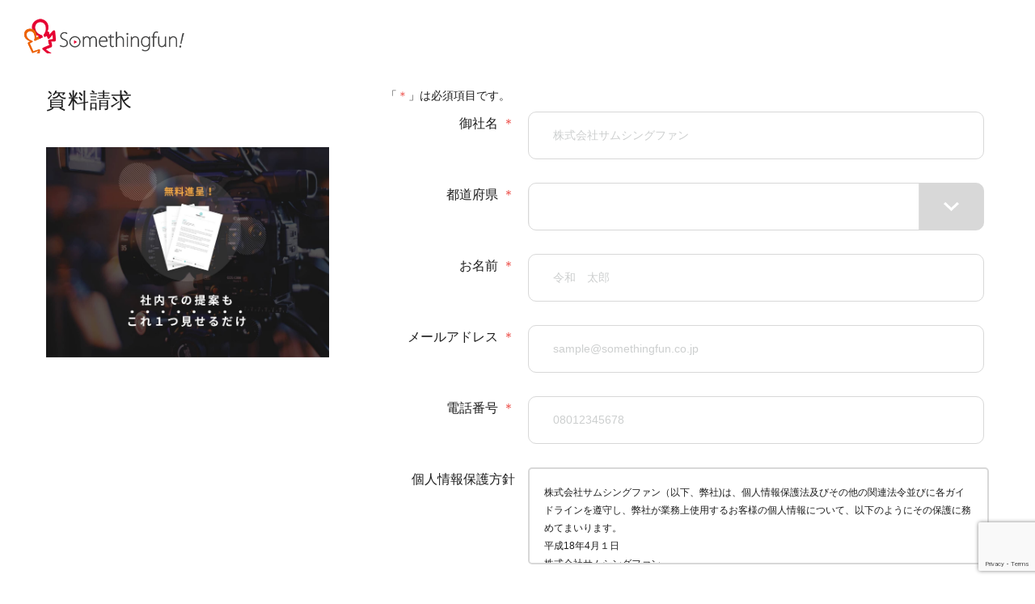

--- FILE ---
content_type: text/html; charset=UTF-8
request_url: https://www.somethingfun.co.jp/cv-test?c=wf07386703&slug=video-marketing-market
body_size: 6526
content:
<!DOCTYPE html>
<html lang="ja">

  <head>
    <!-- Google Tag Manager -->
    <script>
    (function(w, d, s, l, i) {
      w[l] = w[l] || [];
      w[l].push({
        'gtm.start': new Date().getTime(),
        event: 'gtm.js'
      });
      var f = d.getElementsByTagName(s)[0],
        j = d.createElement(s),
        dl = l != 'dataLayer' ? '&l=' + l : '';
      j.async = true;
      j.src =
        'https://www.googletagmanager.com/gtm.js?id=' + i + dl;
      f.parentNode.insertBefore(j, f);
    })(window, document, 'script', 'dataLayer', 'GTM-54VWW84');
    </script>
    <!-- End Google Tag Manager -->

    <meta charset="UTF-8">
    <link rel="icon" href="https://www.somethingfun.co.jp/wp-content/themes/somethingfun2021/images/common/favicon.ico">
    <script type="text/javascript"
      src="https://maps.googleapis.com/maps/api/js?key=AIzaSyCivrOM5cQn5Yfl1F8D-DxInh_BNWV46F4&sensor=false"></script>

    <meta name='robots' content='noindex, follow' />

	<!-- This site is optimized with the Yoast SEO plugin v26.7 - https://yoast.com/wordpress/plugins/seo/ -->
	<title>サスケCVテスト - 動画制作・映像制作ならサムシングファン｜大阪･東京･名古屋の動画DX®会社</title>
	<meta name="description" content="動画制作・映像制作ならサムシングファン｜大阪･東京･名古屋の動画DX®会社 のサスケCVテスト ページです。" />
	<meta property="og:locale" content="ja_JP" />
	<meta property="og:type" content="article" />
	<meta property="og:title" content="サスケCVテスト - 動画制作・映像制作ならサムシングファン｜大阪･東京･名古屋の動画DX®会社" />
	<meta property="og:description" content="動画制作・映像制作ならサムシングファン｜大阪･東京･名古屋の動画DX®会社 のサスケCVテスト ページです。" />
	<meta property="og:url" content="https://www.somethingfun.co.jp/cv-test" />
	<meta property="og:site_name" content="動画制作・映像制作ならサムシングファン｜大阪･東京･名古屋の動画DX®会社" />
	<meta property="og:image" content="https://www.somethingfun.co.jp/wp-content/uploads/2020/02/ogp.png" />
	<meta property="og:image:width" content="800" />
	<meta property="og:image:height" content="420" />
	<meta property="og:image:type" content="image/png" />
	<meta name="twitter:card" content="summary_large_image" />
	<script type="application/ld+json" class="yoast-schema-graph">{"@context":"https://schema.org","@graph":[{"@type":"WebPage","@id":"https://www.somethingfun.co.jp/cv-test","url":"https://www.somethingfun.co.jp/cv-test","name":"サスケCVテスト - 動画制作・映像制作ならサムシングファン｜大阪･東京･名古屋の動画DX®会社","isPartOf":{"@id":"https://www.somethingfun.co.jp/#website"},"datePublished":"2021-04-15T02:29:51+00:00","description":"動画制作・映像制作ならサムシングファン｜大阪･東京･名古屋の動画DX®会社 のサスケCVテスト ページです。","breadcrumb":{"@id":"https://www.somethingfun.co.jp/cv-test#breadcrumb"},"inLanguage":"ja","potentialAction":[{"@type":"ReadAction","target":["https://www.somethingfun.co.jp/cv-test"]}]},{"@type":"BreadcrumbList","@id":"https://www.somethingfun.co.jp/cv-test#breadcrumb","itemListElement":[{"@type":"ListItem","position":1,"name":"HOME","item":"https://www.somethingfun.co.jp/"},{"@type":"ListItem","position":2,"name":"サスケCVテスト"}]},{"@type":"WebSite","@id":"https://www.somethingfun.co.jp/#website","url":"https://www.somethingfun.co.jp/","name":"動画制作・映像制作ならサムシングファン｜大阪･東京･名古屋の動画DX®会社","description":"映像制作、ビデオ撮影、ビデオ制作のお問い合わせ、無料見積もり可能な大阪府大阪市の映像制作会社です。","publisher":{"@id":"https://www.somethingfun.co.jp/#organization"},"alternateName":"株式会社サムシングファン","potentialAction":[{"@type":"SearchAction","target":{"@type":"EntryPoint","urlTemplate":"https://www.somethingfun.co.jp/?s={search_term_string}"},"query-input":{"@type":"PropertyValueSpecification","valueRequired":true,"valueName":"search_term_string"}}],"inLanguage":"ja"},{"@type":"Organization","@id":"https://www.somethingfun.co.jp/#organization","name":"株式会社サムシングファン","url":"https://www.somethingfun.co.jp/","logo":{"@type":"ImageObject","inLanguage":"ja","@id":"https://www.somethingfun.co.jp/#/schema/logo/image/","url":"https://www.somethingfun.co.jp/wp-content/uploads/2021/04/ogp-e1619074237992.png","contentUrl":"https://www.somethingfun.co.jp/wp-content/uploads/2021/04/ogp-e1619074237992.png","width":660,"height":347,"caption":"株式会社サムシングファン"},"image":{"@id":"https://www.somethingfun.co.jp/#/schema/logo/image/"}}]}</script>
	<!-- / Yoast SEO plugin. -->


<link rel='dns-prefetch' href='//cdnjs.cloudflare.com' />
<link rel='dns-prefetch' href='//stats.wp.com' />
<link rel='preconnect' href='//c0.wp.com' />
<script type="text/javascript" id="wpp-js" src="https://www.somethingfun.co.jp/wp-content/plugins/wordpress-popular-posts/assets/js/wpp.min.js?ver=7.3.6" data-sampling="1" data-sampling-rate="100" data-api-url="https://www.somethingfun.co.jp/wp-json/wordpress-popular-posts" data-post-id="16814" data-token="7e6debe1d1" data-lang="0" data-debug="0"></script>
<link rel="alternate" title="oEmbed (JSON)" type="application/json+oembed" href="https://www.somethingfun.co.jp/wp-json/oembed/1.0/embed?url=https%3A%2F%2Fwww.somethingfun.co.jp%2Fcv-test" />
<link rel="alternate" title="oEmbed (XML)" type="text/xml+oembed" href="https://www.somethingfun.co.jp/wp-json/oembed/1.0/embed?url=https%3A%2F%2Fwww.somethingfun.co.jp%2Fcv-test&#038;format=xml" />
<style id='wp-img-auto-sizes-contain-inline-css' type='text/css'>
img:is([sizes=auto i],[sizes^="auto," i]){contain-intrinsic-size:3000px 1500px}
/*# sourceURL=wp-img-auto-sizes-contain-inline-css */
</style>
<link rel='stylesheet' id='wordpress-popular-posts-css-css' href='https://www.somethingfun.co.jp/wp-content/plugins/wordpress-popular-posts/assets/css/wpp.css?ver=7.3.6' type='text/css' media='all' />
<link rel='stylesheet' id='style-css' href='https://www.somethingfun.co.jp/wp-content/themes/somethingfun2021/style.css?ver=1.4.7' type='text/css' media='all' />
<link rel="https://api.w.org/" href="https://www.somethingfun.co.jp/wp-json/" /><link rel="alternate" title="JSON" type="application/json" href="https://www.somethingfun.co.jp/wp-json/wp/v2/pages/16814" /><link rel="EditURI" type="application/rsd+xml" title="RSD" href="https://www.somethingfun.co.jp/xmlrpc.php?rsd" />
<meta name="generator" content="WordPress 6.9" />
<link rel='shortlink' href='https://www.somethingfun.co.jp/?p=16814' />
	<style>img#wpstats{display:none}</style>
		            <style id="wpp-loading-animation-styles">@-webkit-keyframes bgslide{from{background-position-x:0}to{background-position-x:-200%}}@keyframes bgslide{from{background-position-x:0}to{background-position-x:-200%}}.wpp-widget-block-placeholder,.wpp-shortcode-placeholder{margin:0 auto;width:60px;height:3px;background:#dd3737;background:linear-gradient(90deg,#dd3737 0%,#571313 10%,#dd3737 100%);background-size:200% auto;border-radius:3px;-webkit-animation:bgslide 1s infinite linear;animation:bgslide 1s infinite linear}</style>
            <noscript><style id="rocket-lazyload-nojs-css">.rll-youtube-player, [data-lazy-src]{display:none !important;}</style></noscript>
    <script data-ad-client="ca-pub-6074747471898666" async
      src="https://pagead2.googlesyndication.com/pagead/js/adsbygoogle.js"></script>
    <script src="//script.secure-link.jp/swt/c31835668.js"></script>
  <style id='global-styles-inline-css' type='text/css'>
:root{--wp--preset--aspect-ratio--square: 1;--wp--preset--aspect-ratio--4-3: 4/3;--wp--preset--aspect-ratio--3-4: 3/4;--wp--preset--aspect-ratio--3-2: 3/2;--wp--preset--aspect-ratio--2-3: 2/3;--wp--preset--aspect-ratio--16-9: 16/9;--wp--preset--aspect-ratio--9-16: 9/16;--wp--preset--color--black: #000000;--wp--preset--color--cyan-bluish-gray: #abb8c3;--wp--preset--color--white: #ffffff;--wp--preset--color--pale-pink: #f78da7;--wp--preset--color--vivid-red: #cf2e2e;--wp--preset--color--luminous-vivid-orange: #ff6900;--wp--preset--color--luminous-vivid-amber: #fcb900;--wp--preset--color--light-green-cyan: #7bdcb5;--wp--preset--color--vivid-green-cyan: #00d084;--wp--preset--color--pale-cyan-blue: #8ed1fc;--wp--preset--color--vivid-cyan-blue: #0693e3;--wp--preset--color--vivid-purple: #9b51e0;--wp--preset--gradient--vivid-cyan-blue-to-vivid-purple: linear-gradient(135deg,rgb(6,147,227) 0%,rgb(155,81,224) 100%);--wp--preset--gradient--light-green-cyan-to-vivid-green-cyan: linear-gradient(135deg,rgb(122,220,180) 0%,rgb(0,208,130) 100%);--wp--preset--gradient--luminous-vivid-amber-to-luminous-vivid-orange: linear-gradient(135deg,rgb(252,185,0) 0%,rgb(255,105,0) 100%);--wp--preset--gradient--luminous-vivid-orange-to-vivid-red: linear-gradient(135deg,rgb(255,105,0) 0%,rgb(207,46,46) 100%);--wp--preset--gradient--very-light-gray-to-cyan-bluish-gray: linear-gradient(135deg,rgb(238,238,238) 0%,rgb(169,184,195) 100%);--wp--preset--gradient--cool-to-warm-spectrum: linear-gradient(135deg,rgb(74,234,220) 0%,rgb(151,120,209) 20%,rgb(207,42,186) 40%,rgb(238,44,130) 60%,rgb(251,105,98) 80%,rgb(254,248,76) 100%);--wp--preset--gradient--blush-light-purple: linear-gradient(135deg,rgb(255,206,236) 0%,rgb(152,150,240) 100%);--wp--preset--gradient--blush-bordeaux: linear-gradient(135deg,rgb(254,205,165) 0%,rgb(254,45,45) 50%,rgb(107,0,62) 100%);--wp--preset--gradient--luminous-dusk: linear-gradient(135deg,rgb(255,203,112) 0%,rgb(199,81,192) 50%,rgb(65,88,208) 100%);--wp--preset--gradient--pale-ocean: linear-gradient(135deg,rgb(255,245,203) 0%,rgb(182,227,212) 50%,rgb(51,167,181) 100%);--wp--preset--gradient--electric-grass: linear-gradient(135deg,rgb(202,248,128) 0%,rgb(113,206,126) 100%);--wp--preset--gradient--midnight: linear-gradient(135deg,rgb(2,3,129) 0%,rgb(40,116,252) 100%);--wp--preset--font-size--small: 13px;--wp--preset--font-size--medium: 20px;--wp--preset--font-size--large: 36px;--wp--preset--font-size--x-large: 42px;--wp--preset--spacing--20: 0.44rem;--wp--preset--spacing--30: 0.67rem;--wp--preset--spacing--40: 1rem;--wp--preset--spacing--50: 1.5rem;--wp--preset--spacing--60: 2.25rem;--wp--preset--spacing--70: 3.38rem;--wp--preset--spacing--80: 5.06rem;--wp--preset--shadow--natural: 6px 6px 9px rgba(0, 0, 0, 0.2);--wp--preset--shadow--deep: 12px 12px 50px rgba(0, 0, 0, 0.4);--wp--preset--shadow--sharp: 6px 6px 0px rgba(0, 0, 0, 0.2);--wp--preset--shadow--outlined: 6px 6px 0px -3px rgb(255, 255, 255), 6px 6px rgb(0, 0, 0);--wp--preset--shadow--crisp: 6px 6px 0px rgb(0, 0, 0);}:where(.is-layout-flex){gap: 0.5em;}:where(.is-layout-grid){gap: 0.5em;}body .is-layout-flex{display: flex;}.is-layout-flex{flex-wrap: wrap;align-items: center;}.is-layout-flex > :is(*, div){margin: 0;}body .is-layout-grid{display: grid;}.is-layout-grid > :is(*, div){margin: 0;}:where(.wp-block-columns.is-layout-flex){gap: 2em;}:where(.wp-block-columns.is-layout-grid){gap: 2em;}:where(.wp-block-post-template.is-layout-flex){gap: 1.25em;}:where(.wp-block-post-template.is-layout-grid){gap: 1.25em;}.has-black-color{color: var(--wp--preset--color--black) !important;}.has-cyan-bluish-gray-color{color: var(--wp--preset--color--cyan-bluish-gray) !important;}.has-white-color{color: var(--wp--preset--color--white) !important;}.has-pale-pink-color{color: var(--wp--preset--color--pale-pink) !important;}.has-vivid-red-color{color: var(--wp--preset--color--vivid-red) !important;}.has-luminous-vivid-orange-color{color: var(--wp--preset--color--luminous-vivid-orange) !important;}.has-luminous-vivid-amber-color{color: var(--wp--preset--color--luminous-vivid-amber) !important;}.has-light-green-cyan-color{color: var(--wp--preset--color--light-green-cyan) !important;}.has-vivid-green-cyan-color{color: var(--wp--preset--color--vivid-green-cyan) !important;}.has-pale-cyan-blue-color{color: var(--wp--preset--color--pale-cyan-blue) !important;}.has-vivid-cyan-blue-color{color: var(--wp--preset--color--vivid-cyan-blue) !important;}.has-vivid-purple-color{color: var(--wp--preset--color--vivid-purple) !important;}.has-black-background-color{background-color: var(--wp--preset--color--black) !important;}.has-cyan-bluish-gray-background-color{background-color: var(--wp--preset--color--cyan-bluish-gray) !important;}.has-white-background-color{background-color: var(--wp--preset--color--white) !important;}.has-pale-pink-background-color{background-color: var(--wp--preset--color--pale-pink) !important;}.has-vivid-red-background-color{background-color: var(--wp--preset--color--vivid-red) !important;}.has-luminous-vivid-orange-background-color{background-color: var(--wp--preset--color--luminous-vivid-orange) !important;}.has-luminous-vivid-amber-background-color{background-color: var(--wp--preset--color--luminous-vivid-amber) !important;}.has-light-green-cyan-background-color{background-color: var(--wp--preset--color--light-green-cyan) !important;}.has-vivid-green-cyan-background-color{background-color: var(--wp--preset--color--vivid-green-cyan) !important;}.has-pale-cyan-blue-background-color{background-color: var(--wp--preset--color--pale-cyan-blue) !important;}.has-vivid-cyan-blue-background-color{background-color: var(--wp--preset--color--vivid-cyan-blue) !important;}.has-vivid-purple-background-color{background-color: var(--wp--preset--color--vivid-purple) !important;}.has-black-border-color{border-color: var(--wp--preset--color--black) !important;}.has-cyan-bluish-gray-border-color{border-color: var(--wp--preset--color--cyan-bluish-gray) !important;}.has-white-border-color{border-color: var(--wp--preset--color--white) !important;}.has-pale-pink-border-color{border-color: var(--wp--preset--color--pale-pink) !important;}.has-vivid-red-border-color{border-color: var(--wp--preset--color--vivid-red) !important;}.has-luminous-vivid-orange-border-color{border-color: var(--wp--preset--color--luminous-vivid-orange) !important;}.has-luminous-vivid-amber-border-color{border-color: var(--wp--preset--color--luminous-vivid-amber) !important;}.has-light-green-cyan-border-color{border-color: var(--wp--preset--color--light-green-cyan) !important;}.has-vivid-green-cyan-border-color{border-color: var(--wp--preset--color--vivid-green-cyan) !important;}.has-pale-cyan-blue-border-color{border-color: var(--wp--preset--color--pale-cyan-blue) !important;}.has-vivid-cyan-blue-border-color{border-color: var(--wp--preset--color--vivid-cyan-blue) !important;}.has-vivid-purple-border-color{border-color: var(--wp--preset--color--vivid-purple) !important;}.has-vivid-cyan-blue-to-vivid-purple-gradient-background{background: var(--wp--preset--gradient--vivid-cyan-blue-to-vivid-purple) !important;}.has-light-green-cyan-to-vivid-green-cyan-gradient-background{background: var(--wp--preset--gradient--light-green-cyan-to-vivid-green-cyan) !important;}.has-luminous-vivid-amber-to-luminous-vivid-orange-gradient-background{background: var(--wp--preset--gradient--luminous-vivid-amber-to-luminous-vivid-orange) !important;}.has-luminous-vivid-orange-to-vivid-red-gradient-background{background: var(--wp--preset--gradient--luminous-vivid-orange-to-vivid-red) !important;}.has-very-light-gray-to-cyan-bluish-gray-gradient-background{background: var(--wp--preset--gradient--very-light-gray-to-cyan-bluish-gray) !important;}.has-cool-to-warm-spectrum-gradient-background{background: var(--wp--preset--gradient--cool-to-warm-spectrum) !important;}.has-blush-light-purple-gradient-background{background: var(--wp--preset--gradient--blush-light-purple) !important;}.has-blush-bordeaux-gradient-background{background: var(--wp--preset--gradient--blush-bordeaux) !important;}.has-luminous-dusk-gradient-background{background: var(--wp--preset--gradient--luminous-dusk) !important;}.has-pale-ocean-gradient-background{background: var(--wp--preset--gradient--pale-ocean) !important;}.has-electric-grass-gradient-background{background: var(--wp--preset--gradient--electric-grass) !important;}.has-midnight-gradient-background{background: var(--wp--preset--gradient--midnight) !important;}.has-small-font-size{font-size: var(--wp--preset--font-size--small) !important;}.has-medium-font-size{font-size: var(--wp--preset--font-size--medium) !important;}.has-large-font-size{font-size: var(--wp--preset--font-size--large) !important;}.has-x-large-font-size{font-size: var(--wp--preset--font-size--x-large) !important;}
/*# sourceURL=global-styles-inline-css */
</style>
</head>

  <body>
    <!-- Google Tag Manager (noscript) -->
    <noscript><iframe src="https://www.googletagmanager.com/ns.html?id=GTM-54VWW84" height="0" width="0"
        style="display:none;visibility:hidden"></iframe></noscript>
    <!-- End Google Tag Manager (noscript) -->

    <script type="speculationrules">
{"prefetch":[{"source":"document","where":{"and":[{"href_matches":"/*"},{"not":{"href_matches":["/wp-*.php","/wp-admin/*","/wp-content/uploads/*","/wp-content/*","/wp-content/plugins/*","/wp-content/themes/somethingfun2021/*","/*\\?(.+)"]}},{"not":{"selector_matches":"a[rel~=\"nofollow\"]"}},{"not":{"selector_matches":".no-prefetch, .no-prefetch a"}}]},"eagerness":"conservative"}]}
</script>
<script type="text/javascript" src="https://www.somethingfun.co.jp/wp-content/themes/somethingfun2021/js/theme.js?ver=1.0.8" id="theme-js"></script>
<script type="text/javascript" src="https://cdnjs.cloudflare.com/ajax/libs/object-fit-images/3.2.3/ofi.js?ver=1.0.0" id="fit-js"></script>
<script type="text/javascript" id="jetpack-stats-js-before">
/* <![CDATA[ */
_stq = window._stq || [];
_stq.push([ "view", {"v":"ext","blog":"173408650","post":"16814","tz":"9","srv":"www.somethingfun.co.jp","j":"1:15.4"} ]);
_stq.push([ "clickTrackerInit", "173408650", "16814" ]);
//# sourceURL=jetpack-stats-js-before
/* ]]> */
</script>
<script type="text/javascript" src="https://stats.wp.com/e-202603.js" id="jetpack-stats-js" defer="defer" data-wp-strategy="defer"></script>
<script>window.lazyLoadOptions = [{
                elements_selector: "img[data-lazy-src],.rocket-lazyload",
                data_src: "lazy-src",
                data_srcset: "lazy-srcset",
                data_sizes: "lazy-sizes",
                class_loading: "lazyloading",
                class_loaded: "lazyloaded",
                threshold: 300,
                callback_loaded: function(element) {
                    if ( element.tagName === "IFRAME" && element.dataset.rocketLazyload == "fitvidscompatible" ) {
                        if (element.classList.contains("lazyloaded") ) {
                            if (typeof window.jQuery != "undefined") {
                                if (jQuery.fn.fitVids) {
                                    jQuery(element).parent().fitVids();
                                }
                            }
                        }
                    }
                }},{
				elements_selector: ".rocket-lazyload",
				data_src: "lazy-src",
				data_srcset: "lazy-srcset",
				data_sizes: "lazy-sizes",
				class_loading: "lazyloading",
				class_loaded: "lazyloaded",
				threshold: 300,
			}];
        window.addEventListener('LazyLoad::Initialized', function (e) {
            var lazyLoadInstance = e.detail.instance;

            if (window.MutationObserver) {
                var observer = new MutationObserver(function(mutations) {
                    var image_count = 0;
                    var iframe_count = 0;
                    var rocketlazy_count = 0;

                    mutations.forEach(function(mutation) {
                        for (var i = 0; i < mutation.addedNodes.length; i++) {
                            if (typeof mutation.addedNodes[i].getElementsByTagName !== 'function') {
                                continue;
                            }

                            if (typeof mutation.addedNodes[i].getElementsByClassName !== 'function') {
                                continue;
                            }

                            images = mutation.addedNodes[i].getElementsByTagName('img');
                            is_image = mutation.addedNodes[i].tagName == "IMG";
                            iframes = mutation.addedNodes[i].getElementsByTagName('iframe');
                            is_iframe = mutation.addedNodes[i].tagName == "IFRAME";
                            rocket_lazy = mutation.addedNodes[i].getElementsByClassName('rocket-lazyload');

                            image_count += images.length;
			                iframe_count += iframes.length;
			                rocketlazy_count += rocket_lazy.length;

                            if(is_image){
                                image_count += 1;
                            }

                            if(is_iframe){
                                iframe_count += 1;
                            }
                        }
                    } );

                    if(image_count > 0 || iframe_count > 0 || rocketlazy_count > 0){
                        lazyLoadInstance.update();
                    }
                } );

                var b      = document.getElementsByTagName("body")[0];
                var config = { childList: true, subtree: true };

                observer.observe(b, config);
            }
        }, false);</script><script data-no-minify="1" async src="https://www.somethingfun.co.jp/wp-content/plugins/rocket-lazy-load/assets/js/16.1/lazyload.min.js"></script>
    <script src="//sitest.jp/tracking/sitest_js?p=54fc41054b203"></script>

    <!-- Twitter universal website tag code -->
    <script>
    ! function(e, n, u, a) {
      e.twq || (a = e.twq = function() {
          a.exe ? a.exe.apply(a, arguments) :
            a.queue.push(arguments);
        }, a.version = '1', a.queue = [], t = n.createElement(u),
        t.async = !0, t.src = '//static.ads-twitter.com/uwt.js', s = n.getElementsByTagName(u)[0],
        s.parentNode.insertBefore(t, s))
    }(window, document, 'script');
    // Insert Twitter Pixel ID and Standard Event data below
    twq('init', 'numqp');
    twq('track', 'PageView');
    </script>

    <!-- リマーケティング タグの Google コード -->
    <script type="text/javascript">
    var google_tag_params = {
      dynx_itemid: 'REPLACE_WITH_VALUE',
      dynx_itemid2: 'REPLACE_WITH_VALUE',
      dynx_pagetype: 'REPLACE_WITH_VALUE',
      dynx_totalvalue: 'REPLACE_WITH_VALUE',
    };
    </script>
    <script type="text/javascript">
    /* <![CDATA[ */
    var google_conversion_id = 936847556;
    var google_custom_params = window.google_tag_params;
    var google_remarketing_only = true;
    /* ]]> */
    </script>
    <script type="text/javascript" src="//www.googleadservices.com/pagead/conversion.js">
    </script>
    <noscript>
      <div style="display:inline;">
        <img height="1" width="1" style="border-style:none;" alt=""
          src="//googleads.g.doubleclick.net/pagead/viewthroughconversion/936847556/?value=0&amp;guid=ON&amp;script=0" />
      </div>
    </noscript>

    <script type="application/javascript" src="//api.dooonut-pf.com/analytics/landing.js"></script>

    <script>
    document.addEventListener('DOMContentLoaded', function() {
      if (/[?&]c=/.test(location.search)) {
        location = 'https://secure-link.jp/wf/' + location.search;
      }
    });
    </script>

  </body>

</html>

<!-- page cached by KUSANAGI. Cache created : 06:52:46(GMT). Expire : 12:52:46(GMT). -->
<!-- CacheID : d965cf544d8e93c6c6fc815f6411c563 -->

--- FILE ---
content_type: text/html; charset=UTF-8
request_url: https://secure-link.jp/wf/?c=wf07386703&slug=video-marketing-market
body_size: 27157
content:
<!DOCTYPE html>
<html lang="ja">

  <head>
    <!-- Google Tag Manager -->
    <script>
      (function (w, d, s, l, i) {
        w[l] = w[l] || [];
        w[l].push({
          'gtm.start': new Date().getTime(),
          event: 'gtm.js'
        });
        var f = d.getElementsByTagName(s)[0],
          j = d.createElement(s),
          dl = l != 'dataLayer' ? '&l=' + l : '';
        j.async = true;
        j.src =
          'https://www.googletagmanager.com/gtm.js?id=' + i + dl;
        f.parentNode.insertBefore(j, f);
      })(window, document, 'script', 'dataLayer', 'GTM-54VWW84');
    </script>
    <!-- End Google Tag Manager -->

    <script src="//script.secure-link.jp/swt/c31835668.js"></script>

    <meta charset="UTF-8">
    <meta name="viewport" content="width=device-width,initial-scale=1">
    <link rel="icon" href="https://www.somethingfun.co.jp/wp-content/themes/somethingfun2021/img/common/favicon.ico">
    <script>
      (function (d) {
        var config = {
          kitId: 'hai4qsr',
          scriptTimeout: 3000,
          async: true
        },
          h = d.documentElement,
          t = setTimeout(function () {
            h.className = h.className.replace(/\bwf-loading\b/g, "") + " wf-inactive";
          }, config.scriptTimeout),
          tk = d.createElement("script"),
          f = false,
          s = d.getElementsByTagName("script")[0],
          a;
        h.className += " wf-loading";
        tk.src = 'https://use.typekit.net/' + config.kitId + '.js';
        tk.async = true;
        tk.onload = tk.onreadystatechange = function () {
          a = this.readyState;
          if (f || a && a != "complete" && a != "loaded") return;
          f = true;
          clearTimeout(t);
          try {
            Typekit.load(config)
          } catch (e) { }
        };
        s.parentNode.insertBefore(tk, s)
      })(document);
    </script>


    <!-- This site is optimized with the Yoast SEO plugin v15.9.2 - https://yoast.com/wordpress/plugins/seo/ -->
<script src="../saaske/js/jquery.js"></script>
<script src="../saaske/js/jquery-ui.js"></script>
<script src="../saaske/js/jquery/jquery.ui.datepicker-ja.min.js"></script>
<script src="./js/jquery.my.common.js"></script>
<link rel="stylesheet" href="../saaske/css/jquery-ui.css">

<!--ヘッダー情報に入れるテキスト_お問い合わせ-->

<style>
::placeholder {
  color: rgba(0, 16, 14, 0.2);
}

/* 旧Edge対応 */
::-ms-input-placeholder {
  color: rgba(0, 16, 14, 0.2);
}

/* IE対応 */
:-ms-input-placeholder {
  color: rgba(0, 16, 14, 0.2);
}

</style>

<script>
$(function() {
  $('.form_list .clr:nth-of-type(1) input').attr('placeholder', '株式会社サムシングファン');
  $('.form_list .clr:nth-of-type(3) input').attr('placeholder', '令和　太郎');
  $('.form_list .clr:nth-of-type(4) input').attr('placeholder', 'sample@somethingfun.co.jp');
  $('.form_list .clr:nth-of-type(5) input').attr('placeholder', '08012345678');
});
</script>


    <title>資料請求フォーム - 株式会社サムシングファン</title>
    <meta property="og:title" content="資料請求フォーム - 株式会社サムシングファン" />
<meta name="description" content="年間1,500件以上の動画制作実績を誇る、東京・大阪の動画制作／映像活用会社です。自社製動画効果分析ツール「DOOONUT」も活用して動画の制作だけではなく、活用サポートまで行います。動画制作18年ならではの、企画力・提案力で御社の動画活用を後押しします！" />
<meta property="og:description" content="年間1,500件以上の動画制作実績を誇る、東京・大阪の動画制作／映像活用会社です。自社製動画効果分析ツール「DOOONUT」も活用して動画の制作だけではなく、活用サポートまで行います。動画制作18年ならではの、企画力・提案力で御社の動画活用を後押しします！" />
    <link rel='dns-prefetch' href='//cdnjs.cloudflare.com' />
    <link rel='dns-prefetch' href='//s.w.org' />
    <link rel='dns-prefetch' href='//c0.wp.com' />
    <link rel='stylesheet' id='wp-block-library-css'
      href='https://c0.wp.com/c/5.6/wp-includes/css/dist/block-library/style.min.css' type='text/css' media='all' />
    <style id='wp-block-library-inline-css' type='text/css'>
      .has-text-align-justify {
        text-align: justify;
      }

    </style>
    <link rel='stylesheet' id='contact-form-7-css'
      href='https://www.somethingfun.co.jp/wp-content/plugins/contact-form-7/includes/css/styles.css?ver=5.4'
      type='text/css' media='all' />
    <link rel='stylesheet' id='cf7msm_styles-css'
      href='https://www.somethingfun.co.jp/wp-content/plugins/contact-form-7-multi-step-module/resources/cf7msm.css?ver=4.1.4'
      type='text/css' media='all' />
    <link rel='stylesheet' id='contact-form-7-confirm-css'
      href='https://www.somethingfun.co.jp/wp-content/plugins/contact-form-7-add-confirm/includes/css/styles.css?ver=5.1'
      type='text/css' media='all' />
    <link rel='stylesheet' id='wp-pagenavi-css'
      href='https://www.somethingfun.co.jp/wp-content/plugins/wp-pagenavi/pagenavi-css.css?ver=2.70' type='text/css'
      media='all' />
    <link rel='stylesheet' id='ez-icomoon-css'
      href='https://www.somethingfun.co.jp/wp-content/plugins/easy-table-of-contents/vendor/icomoon/style.min.css?ver=2.0.16'
      type='text/css' media='all' />
    <link rel='stylesheet' id='ez-toc-css'
      href='https://www.somethingfun.co.jp/wp-content/plugins/easy-table-of-contents/assets/css/screen.min.css?ver=2.0.16'
      type='text/css' media='all' />
    <style id='ez-toc-inline-css' type='text/css'>
      div#ez-toc-container p.ez-toc-title {
        font-size: 120%;
      }

      div#ez-toc-container p.ez-toc-title {
        font-weight: 500;
      }

      div#ez-toc-container ul li {
        font-size: 100%;
      }

      div#ez-toc-container {
        background: #fff;
        border: 1px solid #ffffff;
      }

      div#ez-toc-container p.ez-toc-title {
        color: #999;
      }

      div#ez-toc-container ul.ez-toc-list a {
        color: #428bca;
      }

      div#ez-toc-container ul.ez-toc-list a:hover {
        color: #2a6496;
      }

      div#ez-toc-container ul.ez-toc-list a:visited {
        color: #428bca;
      }

    </style>
    <link rel='stylesheet' id='search-filter-plugin-styles-css'
      href='https://www.somethingfun.co.jp/wp-content/plugins/search-filter-pro/public/assets/css/search-filter.min.css?ver=2.4.6'
      type='text/css' media='all' />
    <link rel='stylesheet' id='style-css'
      href='https://www.somethingfun.co.jp/wp-content/themes/somethingfun2021/style.css?ver=1011' type='text/css'
      media='all' />
    <link rel='stylesheet' id='tablepress-default-css'
      href='https://www.somethingfun.co.jp/wp-content/plugins/tablepress/css/default.min.css?ver=1.13' type='text/css'
      media='all' />
    <link rel='stylesheet' id='jetpack_css-css' href='https://c0.wp.com/p/jetpack/9.5/css/jetpack.css' type='text/css'
      media='all' />
    <link rel="https://api.w.org/" href="https://www.somethingfun.co.jp/wp-json/" />
    <link rel="alternate" type="application/json" href="https://www.somethingfun.co.jp/wp-json/wp/v2/pages/8314" />
    <link rel="EditURI" type="application/rsd+xml" title="RSD" href="https://www.somethingfun.co.jp/xmlrpc.php?rsd" />
    <link rel="wlwmanifest" type="application/wlwmanifest+xml"
      href="https://www.somethingfun.co.jp/wp-includes/wlwmanifest.xml" />
    <meta name="generator" content="WordPress 5.6" />
    <link rel='shortlink' href='https://www.somethingfun.co.jp/?p=8314' />
    <link rel="alternate" type="application/json+oembed"
      href="https://www.somethingfun.co.jp/wp-json/oembed/1.0/embed?url=https%3A%2F%2Fwww.somethingfun.co.jp%2Frequest" />
    <link rel="alternate" type="text/xml+oembed"
      href="https://www.somethingfun.co.jp/wp-json/oembed/1.0/embed?url=https%3A%2F%2Fwww.somethingfun.co.jp%2Frequest&format=xml" />

    <script type="text/javascript">
      var _trackingid = 'LFT-11103-1';

      (function () {
        var lft = document.createElement('script');
        lft.type = 'text/javascript';
        lft.async = true;
        lft.src = ('https:' == document.location.protocol ? 'https:' : 'http:') +
          '//track.list-finder.jp/js/ja/track.js';
        var snode = document.getElementsByTagName('script')[0];
        snode.parentNode.insertBefore(lft, snode);
      })();
    </script>


    <style type='text/css'>
      img#wpstats {
        display: none
      }

    </style>
    <style type="text/css">
      .broken_link,
      a.broken_link {
        text-decoration: line-through;
      }

    </style>
    <link rel="icon" href="https://www.somethingfun.co.jp/wp-content/uploads/2021/02/cropped-favicon-32x32.png"
      sizes="32x32" />
    <link rel="icon" href="https://www.somethingfun.co.jp/wp-content/uploads/2021/02/cropped-favicon-192x192.png"
      sizes="192x192" />
    <link rel="apple-touch-icon"
      href="https://www.somethingfun.co.jp/wp-content/uploads/2021/02/cropped-favicon-180x180.png" />
    <meta name="msapplication-TileImage"
      content="https://www.somethingfun.co.jp/wp-content/uploads/2021/02/cropped-favicon-270x270.png" />
    <meta name="google-site-verification" content="XA7khoeru5WMvVfjZj7jXf5kqfzduu7gICg2IYTEyv8" />
    <script data-ad-client="ca-pub-6074747471898666" async
      src="https://pagead2.googlesyndication.com/pagead/js/adsbygoogle.js"></script>
    <style>
      #contact .input em {
        font-style: normal;
        color: #c00;
      }

    </style>
  </head>

  <body data-rsssl=1 class="saa-body" id="iframeChildID">

    <header class="header js-header saa-body__header">
      <div class="header__logo">
        <a style="pointer-events: none;" href="https://www.somethingfun.co.jp/"><img
            src="https://www.somethingfun.co.jp/wp-content/themes/somethingfun2021/img/common/logo.png"
            alt="株式会社サムシングファン"></a>
      </div>
    </header>
    <main class="main saa-body__main">
<section class="saa-body__section">
  <div class="container saa-body__container">
    <div class="form saa-body__form">
      <div class="saa-body__left">
      

<h1 class="form__heading u-mb-40 saa-body__h1">資料請求</h1>
<img class="saa-body__img u-hidden-sp" src="https://www.somethingfun.co.jp/wp-content/uploads/2022/04/cta-text-sp_book.jpg"
  alt="資料請求">
</div>
<div class="saa-body__right">
  <p class="saa-body__caution">「<span class="saa-body__caution-required">＊</span>」は必須項目です。</p>

              
              <div id="contact" class="saa-body__contact">
                
              
		<article class="col row resp">
        <form action="index.cgi" method="post">
        <ul class="form_list">
        <!-- contents_body -->
        <li class="clr">
        	<label class="col span_3 required">御社名</label>
            <div class="input col span_9"><p class="f_comt"></p><input type="text" name="wf07386703002" value="" size="45" required><p class="f_comb"></p></div>
        </li>
        
        <li class="clr">
        	<label class="col span_3 required">都道府県</label>
            <div class="input col span_9"><p class="f_comt"></p>
              <select name="wf07386703007" id="wf07386703007" required>
<option value=""></option>
              <option value="北海道" >北海道</option>
<option value="青森県" >青森県</option>
<option value="岩手県" >岩手県</option>
<option value="宮城県" >宮城県</option>
<option value="秋田県" >秋田県</option>
<option value="山形県" >山形県</option>
<option value="福島県" >福島県</option>
<option value="茨城県" >茨城県</option>
<option value="栃木県" >栃木県</option>
<option value="群馬県" >群馬県</option>
<option value="埼玉県" >埼玉県</option>
<option value="千葉県" >千葉県</option>
<option value="東京都" >東京都</option>
<option value="神奈川県" >神奈川県</option>
<option value="山梨県" >山梨県</option>
<option value="長野県" >長野県</option>
<option value="新潟県" >新潟県</option>
<option value="富山県" >富山県</option>
<option value="石川県" >石川県</option>
<option value="福井県" >福井県</option>
<option value="岐阜県" >岐阜県</option>
<option value="静岡県" >静岡県</option>
<option value="愛知県" >愛知県</option>
<option value="三重県" >三重県</option>
<option value="滋賀県" >滋賀県</option>
<option value="京都府" >京都府</option>
<option value="大阪府" >大阪府</option>
<option value="兵庫県" >兵庫県</option>
<option value="奈良県" >奈良県</option>
<option value="和歌山県" >和歌山県</option>
<option value="鳥取県" >鳥取県</option>
<option value="島根県" >島根県</option>
<option value="岡山県" >岡山県</option>
<option value="広島県" >広島県</option>
<option value="山口県" >山口県</option>
<option value="徳島県" >徳島県</option>
<option value="香川県" >香川県</option>
<option value="愛媛県" >愛媛県</option>
<option value="高知県" >高知県</option>
<option value="福岡県" >福岡県</option>
<option value="佐賀県" >佐賀県</option>
<option value="長崎県" >長崎県</option>
<option value="熊本県" >熊本県</option>
<option value="大分県" >大分県</option>
<option value="宮崎県" >宮崎県</option>
<option value="鹿児島県" >鹿児島県</option>
<option value="沖縄県" >沖縄県</option>

              </select>
              <p class="f_comb"></p></div>
        </li>
        
        <li class="clr">
        	<label class="col span_3 required">お名前</label>
            <div class="input col span_9"><p class="f_comt"></p><input type="text" name="wf07386703004" value="" size="40" required><p class="f_comb"></p></div>
        </li>
        
        <li class="clr">
        	<label class="col span_3 required">メールアドレス</label>
            <div class="input col span_9"><p class="f_comt"></p><input type="email" name="wf07386703001" value="" size="50" required>
            <p class="f_comb"></p></div>
        </li>
        
        <li class="clr">
        	<label class="col span_3 required">電話番号</label>
            <div class="input col span_9"><p class="f_comt"></p><input type="text" name="wf07386703005" value="" size="20" required><p class="f_comb"></p></div>
        </li>
        
        </ul>
        <!-- area Policy -->
        <div class="row span_8 policy">
        <h2>個人情報保護方針<!--個人情報保護方針--></h2>
        <div class="policy_html"><div id="contact-privacy">
<p>株式会社サムシングファン（以下、弊社)は、個人情報保護法及びその他の関連法令並びに各ガイドラインを遵守し、弊社が業務上使用するお客様の個人情報について、以下のようにその保護に務めてまいります。</p>
<p>平成18年4月１日<br>
株式会社サムシングファン<br>
代表取締役　薮本直樹</p>
<h3>【1】 個人情報の取得について</h3>
<p>お客様からお預かりした個人情報は、弊社のプライバシーポリシーに従って管理いたします。<br>
お客様の個人情報とは、お名前、郵便番号、住所、電話番号、生年月日、メールアドレス、クレジットカード情報などの内容を表します。<br>
お客様の個人情報は、弊社の管理するWEBサイトや広告からのお問い合わせ時、弊社のサービスをご利用いただいた際に取得いたします。</p>
<h3>【2】 個人情報の利用方法に関して</h3>
<p>お問い合わせ・資料請求を頂いた方の個人情報は、資料送付や弊社サービス・関係先含むキャンペーン情報などをお知らせするために利用します。<br>
撮影業務などに際し、外部委託のスタッフ・企業に必要な範囲で業務の一部を委託することがあります。 その際協力会社に必要な範囲で保護措置を講じたうえで業務の一部を委託することがあります。<br>
弊社求人募集にご応募頂いた方や、登録スタッフの個人情報は、面接のご案内および選考結果・弊社からの資料送付・各種確認連絡作業を行う際に利用します。<br>
お客様から個人情報に関し、開示、訂正、削除、利用停止等の要求をいただいた場合、所定の請求手続きにより、本人からの依頼であることを確認した上で対応します。</p>
<h3>【3】外部への個人情報開示に関して</h3>
<p>下記の場合、お客様の個人情報を関係省庁へ開示いたします。<br>
裁判所の発する令状その他裁判所の決定、命令または法令に基づき開示する場合<br>
検察・警察・監督官庁からの適法・適式な手順により情報の照会があった場合</p>
<h3>【4】弊社プライバシーポリシーお問い合わせ先</h3>
<p>弊社プライバシーポリシーに関する全てのお問い合わせは下記までお願いいたします。<br>
株式会社サムシングファン<br>
電話　06-6455-3633　AM10:00〜PM7:00<br>
（年末年始・お盆などお休みいたします。）</p>
</div></div>
        <div class="policy_check"><label><input name="policy" type="checkbox" value="1" required>
        個人情報保護方針に同意する<!--個人情報保護方針に同意する--></label></div>
        </div>
        <!-- area Policy -->
        <input type="hidden" name="c" value="wf07386703">
        <input type="hidden" name="fl_code" value="" />
<input type="hidden" name="fl_time" value="" />
<input type="hidden" name="fl_uptime" value="" />
<input type="hidden" name="fl_split" value="" />
<input type="hidden" name="fl_status" value="" />
<input type="hidden" name="fl_session" value="" />
<input type="hidden" name="fl_saaske" value="" />
<input type="hidden" name="fl_data" value="" />
<input type="hidden" name="fl_tracking_uid" value="" />
<input type="hidden" name="fl_host" value="" />
<input type="hidden" name="fl_ip" value="" />
<input type="hidden" name="fl_agent" value="" />
<input type="hidden" name="fl_index" value="" />
<input type="hidden" name="wf07386703011" value="video-marketing-market" />
<input type="hidden" name="wf07386703012" value="" />

        
				<!-- reCAPTCHA -->
				<font color="red"><a name="ER_recaptcha"></a><!-- ER_recaptcha --></font>
				<!-- <script src='https://www.google.com/recaptcha/api.js'></script>
				<div class="g-recaptcha" data-sitekey="6LcPcFIUAAAAABStCTLE8vSi8v4b0891974_qy3-"></div>
   -->
        <input type="hidden" name="g-recaptcha-response_v3" id="g-recaptcha-response">
        <script src="https://www.google.com/recaptcha/api.js?render=6LduSNQZAAAAAEjDC2a7Bid3Rt24XiuEUl2b9ND8"></script>
        <script>
            grecaptcha.ready(function () {
                grecaptcha.execute('6LduSNQZAAAAAEjDC2a7Bid3Rt24XiuEUl2b9ND8', { action: 'form' }).then(function (token) {
                    var recaptchaResponse = document.getElementById('g-recaptcha-response');
                    recaptchaResponse.value = token;
                });
            });
        </script>
        <!-- reCAPTCHA -->
        <input type="hidden" name="action" value="check_send">
        <div class="row submit_btn"><input name="send" type="submit" value="　送信　" ></div><!--送信-->
        
      </form>
		</article>
	     <script>
        $(function () {
          $('form').submit(function () {
            $('input[type=submit]').attr('disabled', 'disabled');
          });
        });
      </script>
	<!-- contents_body -->
               
              </div>
              

              
            </div>
          </div>
      </section>
    </main>

    <script type='text/javascript' src='https://c0.wp.com/c/5.6/wp-includes/js/dist/vendor/wp-polyfill.min.js'
      id='wp-polyfill-js'></script>
    <script type='text/javascript' id='wp-polyfill-js-after'>
      ('fetch' in window) || document.write(
        '<script src="https://www.somethingfun.co.jp/wp-includes/js/dist/vendor/wp-polyfill-fetch.min.js?ver=3.0.0"></scr' +
        'ipt>');
      (document.contains) || document.write(
        '<script src="https://www.somethingfun.co.jp/wp-includes/js/dist/vendor/wp-polyfill-node-contains.min.js?ver=3.42.0"></scr' +
        'ipt>');
      (window.DOMRect) || document.write(
        '<script src="https://www.somethingfun.co.jp/wp-includes/js/dist/vendor/wp-polyfill-dom-rect.min.js?ver=3.42.0"></scr' +
        'ipt>');
      (window.URL && window.URL.prototype && window.URLSearchParams) || document.write(
        '<script src="https://www.somethingfun.co.jp/wp-includes/js/dist/vendor/wp-polyfill-url.min.js?ver=3.6.4"></scr' +
        'ipt>');
      (window.FormData && window.FormData.prototype.keys) || document.write(
        '<script src="https://www.somethingfun.co.jp/wp-includes/js/dist/vendor/wp-polyfill-formdata.min.js?ver=3.0.12"></scr' +
        'ipt>');
      (Element.prototype.matches && Element.prototype.closest) || document.write(
        '<script src="https://www.somethingfun.co.jp/wp-includes/js/dist/vendor/wp-polyfill-element-closest.min.js?ver=2.0.2"></scr' +
        'ipt>');
    </script>
    <script type='text/javascript' src='https://c0.wp.com/c/5.6/wp-includes/js/dist/i18n.min.js' id='wp-i18n-js'>
    </script>
    <script type='text/javascript' src='https://c0.wp.com/c/5.6/wp-includes/js/dist/vendor/lodash.min.js'
      id='lodash-js'></script>
    <script type='text/javascript' id='lodash-js-after'>
      window.lodash = _.noConflict();
    </script>
    <script type='text/javascript' src='https://c0.wp.com/c/5.6/wp-includes/js/dist/url.min.js' id='wp-url-js'></script>
    <script type='text/javascript' src='https://c0.wp.com/c/5.6/wp-includes/js/dist/hooks.min.js' id='wp-hooks-js'>
    </script>
    <script type='text/javascript' id='wp-api-fetch-js-translations'>
      (function (domain, translations) {
        var localeData = translations.locale_data[domain] || translations.locale_data.messages;
        localeData[""].domain = domain;
        wp.i18n.setLocaleData(localeData, domain);
      })("default", {
        "translation-revision-date": "2021-01-30 05:49:07+0000",
        "generator": "GlotPress\/3.0.0-alpha.2",
        "domain": "messages",
        "locale_data": {
          "messages": {
            "": {
              "domain": "messages",
              "plural-forms": "nplurals=1; plural=0;",
              "lang": "ja_JP"
            },
            "You are probably offline.": [
              "\u73fe\u5728\u30aa\u30d5\u30e9\u30a4\u30f3\u306e\u3088\u3046\u3067\u3059\u3002"
            ],
            "Media upload failed. If this is a photo or a large image, please scale it down and try again.": [
              "\u30e1\u30c7\u30a3\u30a2\u306e\u30a2\u30c3\u30d7\u30ed\u30fc\u30c9\u306b\u5931\u6557\u3057\u307e\u3057\u305f\u3002 \u5199\u771f\u307e\u305f\u306f\u5927\u304d\u306a\u753b\u50cf\u306e\u5834\u5408\u306f\u3001\u7e2e\u5c0f\u3057\u3066\u3082\u3046\u4e00\u5ea6\u304a\u8a66\u3057\u304f\u3060\u3055\u3044\u3002"
            ],
            "The response is not a valid JSON response.": [
              "\u8fd4\u7b54\u304c\u6b63\u3057\u3044 JSON \u30ec\u30b9\u30dd\u30f3\u30b9\u3067\u306f\u3042\u308a\u307e\u305b\u3093\u3002"
            ],
            "An unknown error occurred.": [
              "\u4e0d\u660e\u306a\u30a8\u30e9\u30fc\u304c\u767a\u751f\u3057\u307e\u3057\u305f\u3002"
            ]
          }
        },
        "comment": {
          "reference": "wp-includes\/js\/dist\/api-fetch.js"
        }
      });
    </script>
    <script type='text/javascript' src='https://c0.wp.com/c/5.6/wp-includes/js/dist/api-fetch.min.js'
      id='wp-api-fetch-js'></script>
    <script type='text/javascript' id='wp-api-fetch-js-after'>
      wp.apiFetch.use(wp.apiFetch.createRootURLMiddleware("https://www.somethingfun.co.jp/wp-json/"));
      wp.apiFetch.nonceMiddleware = wp.apiFetch.createNonceMiddleware("502f6a0caa");
      wp.apiFetch.use(wp.apiFetch.nonceMiddleware);
      wp.apiFetch.use(wp.apiFetch.mediaUploadMiddleware);
      wp.apiFetch.nonceEndpoint = "https://www.somethingfun.co.jp/wp-admin/admin-ajax.php?action=rest-nonce";
    </script>
    <script type='text/javascript' id='contact-form-7-js-extra'>
      /* <![CDATA[ */
      var wpcf7 = [];
    /* ]]> */
    </script>
    <script type='text/javascript'
      src='https://www.somethingfun.co.jp/wp-content/plugins/contact-form-7/includes/js/index.js?ver=5.4'
      id='contact-form-7-js'></script>
    <script type='text/javascript'
      src='https://www.somethingfun.co.jp/wp-content/themes/somethingfun2021/js/theme.js?ver=1.0.1' id='theme-js'>
      </script>
    <script type='text/javascript' src='https://cdnjs.cloudflare.com/ajax/libs/object-fit-images/3.2.3/ofi.js?ver=1.0.0'
      id='fit-js'></script>
    <script type='text/javascript' src='https://c0.wp.com/c/5.6/wp-includes/js/wp-embed.min.js' id='wp-embed-js'>
    </script>


    <script src="//sitest.jp/tracking/sitest_js?p=54fc41054b203"></script>

    <!-- Twitter universal website tag code -->
    <script>
      ! function (e, n, u, a) {
        e.twq || (a = e.twq = function () {
          a.exe ? a.exe.apply(a, arguments) :
            a.queue.push(arguments);
        }, a.version = '1', a.queue = [], t = n.createElement(u),
          t.async = !0, t.src = '//static.ads-twitter.com/uwt.js', s = n.getElementsByTagName(u)[0],
          s.parentNode.insertBefore(t, s))
      }(window, document, 'script');
      // Insert Twitter Pixel ID and Standard Event data below
      twq('init', 'numqp');
      twq('track', 'PageView');
    </script>

    <!-- リマーケティング タグの Google コード -->
    <script type="text/javascript">
      var google_tag_params = {
        dynx_itemid: 'REPLACE_WITH_VALUE',
        dynx_itemid2: 'REPLACE_WITH_VALUE',
        dynx_pagetype: 'REPLACE_WITH_VALUE',
        dynx_totalvalue: 'REPLACE_WITH_VALUE',
      };
    </script>
    <script type="text/javascript">
      /* <![CDATA[ */
      var google_conversion_id = 936847556;
      var google_custom_params = window.google_tag_params;
      var google_remarketing_only = true;
    /* ]]> */
    </script>
    <script type="text/javascript" src="//www.googleadservices.com/pagead/conversion.js">
    </script>
    <noscript>
      <div style="display:inline;">
        <img height="1" width="1" style="border-style:none;" alt=""
          src="//googleads.g.doubleclick.net/pagead/viewthroughconversion/936847556/?value=0&guid=ON&script=0" />
      </div>
    </noscript>

    <script type="text/javascript" id="_-s-js-_" src="//satori.segs.jp/s.js?c=a32c172f"></script>
    <script type="application/javascript" src="https://api.dooonut-pf.com/video/video-player.js"></script>

    </div>

  </body>

</html>


--- FILE ---
content_type: text/html; charset=utf-8
request_url: https://www.google.com/recaptcha/api2/anchor?ar=1&k=6LduSNQZAAAAAEjDC2a7Bid3Rt24XiuEUl2b9ND8&co=aHR0cHM6Ly9zZWN1cmUtbGluay5qcDo0NDM.&hl=en&v=PoyoqOPhxBO7pBk68S4YbpHZ&size=invisible&anchor-ms=20000&execute-ms=30000&cb=gtlhtynj1fwu
body_size: 48655
content:
<!DOCTYPE HTML><html dir="ltr" lang="en"><head><meta http-equiv="Content-Type" content="text/html; charset=UTF-8">
<meta http-equiv="X-UA-Compatible" content="IE=edge">
<title>reCAPTCHA</title>
<style type="text/css">
/* cyrillic-ext */
@font-face {
  font-family: 'Roboto';
  font-style: normal;
  font-weight: 400;
  font-stretch: 100%;
  src: url(//fonts.gstatic.com/s/roboto/v48/KFO7CnqEu92Fr1ME7kSn66aGLdTylUAMa3GUBHMdazTgWw.woff2) format('woff2');
  unicode-range: U+0460-052F, U+1C80-1C8A, U+20B4, U+2DE0-2DFF, U+A640-A69F, U+FE2E-FE2F;
}
/* cyrillic */
@font-face {
  font-family: 'Roboto';
  font-style: normal;
  font-weight: 400;
  font-stretch: 100%;
  src: url(//fonts.gstatic.com/s/roboto/v48/KFO7CnqEu92Fr1ME7kSn66aGLdTylUAMa3iUBHMdazTgWw.woff2) format('woff2');
  unicode-range: U+0301, U+0400-045F, U+0490-0491, U+04B0-04B1, U+2116;
}
/* greek-ext */
@font-face {
  font-family: 'Roboto';
  font-style: normal;
  font-weight: 400;
  font-stretch: 100%;
  src: url(//fonts.gstatic.com/s/roboto/v48/KFO7CnqEu92Fr1ME7kSn66aGLdTylUAMa3CUBHMdazTgWw.woff2) format('woff2');
  unicode-range: U+1F00-1FFF;
}
/* greek */
@font-face {
  font-family: 'Roboto';
  font-style: normal;
  font-weight: 400;
  font-stretch: 100%;
  src: url(//fonts.gstatic.com/s/roboto/v48/KFO7CnqEu92Fr1ME7kSn66aGLdTylUAMa3-UBHMdazTgWw.woff2) format('woff2');
  unicode-range: U+0370-0377, U+037A-037F, U+0384-038A, U+038C, U+038E-03A1, U+03A3-03FF;
}
/* math */
@font-face {
  font-family: 'Roboto';
  font-style: normal;
  font-weight: 400;
  font-stretch: 100%;
  src: url(//fonts.gstatic.com/s/roboto/v48/KFO7CnqEu92Fr1ME7kSn66aGLdTylUAMawCUBHMdazTgWw.woff2) format('woff2');
  unicode-range: U+0302-0303, U+0305, U+0307-0308, U+0310, U+0312, U+0315, U+031A, U+0326-0327, U+032C, U+032F-0330, U+0332-0333, U+0338, U+033A, U+0346, U+034D, U+0391-03A1, U+03A3-03A9, U+03B1-03C9, U+03D1, U+03D5-03D6, U+03F0-03F1, U+03F4-03F5, U+2016-2017, U+2034-2038, U+203C, U+2040, U+2043, U+2047, U+2050, U+2057, U+205F, U+2070-2071, U+2074-208E, U+2090-209C, U+20D0-20DC, U+20E1, U+20E5-20EF, U+2100-2112, U+2114-2115, U+2117-2121, U+2123-214F, U+2190, U+2192, U+2194-21AE, U+21B0-21E5, U+21F1-21F2, U+21F4-2211, U+2213-2214, U+2216-22FF, U+2308-230B, U+2310, U+2319, U+231C-2321, U+2336-237A, U+237C, U+2395, U+239B-23B7, U+23D0, U+23DC-23E1, U+2474-2475, U+25AF, U+25B3, U+25B7, U+25BD, U+25C1, U+25CA, U+25CC, U+25FB, U+266D-266F, U+27C0-27FF, U+2900-2AFF, U+2B0E-2B11, U+2B30-2B4C, U+2BFE, U+3030, U+FF5B, U+FF5D, U+1D400-1D7FF, U+1EE00-1EEFF;
}
/* symbols */
@font-face {
  font-family: 'Roboto';
  font-style: normal;
  font-weight: 400;
  font-stretch: 100%;
  src: url(//fonts.gstatic.com/s/roboto/v48/KFO7CnqEu92Fr1ME7kSn66aGLdTylUAMaxKUBHMdazTgWw.woff2) format('woff2');
  unicode-range: U+0001-000C, U+000E-001F, U+007F-009F, U+20DD-20E0, U+20E2-20E4, U+2150-218F, U+2190, U+2192, U+2194-2199, U+21AF, U+21E6-21F0, U+21F3, U+2218-2219, U+2299, U+22C4-22C6, U+2300-243F, U+2440-244A, U+2460-24FF, U+25A0-27BF, U+2800-28FF, U+2921-2922, U+2981, U+29BF, U+29EB, U+2B00-2BFF, U+4DC0-4DFF, U+FFF9-FFFB, U+10140-1018E, U+10190-1019C, U+101A0, U+101D0-101FD, U+102E0-102FB, U+10E60-10E7E, U+1D2C0-1D2D3, U+1D2E0-1D37F, U+1F000-1F0FF, U+1F100-1F1AD, U+1F1E6-1F1FF, U+1F30D-1F30F, U+1F315, U+1F31C, U+1F31E, U+1F320-1F32C, U+1F336, U+1F378, U+1F37D, U+1F382, U+1F393-1F39F, U+1F3A7-1F3A8, U+1F3AC-1F3AF, U+1F3C2, U+1F3C4-1F3C6, U+1F3CA-1F3CE, U+1F3D4-1F3E0, U+1F3ED, U+1F3F1-1F3F3, U+1F3F5-1F3F7, U+1F408, U+1F415, U+1F41F, U+1F426, U+1F43F, U+1F441-1F442, U+1F444, U+1F446-1F449, U+1F44C-1F44E, U+1F453, U+1F46A, U+1F47D, U+1F4A3, U+1F4B0, U+1F4B3, U+1F4B9, U+1F4BB, U+1F4BF, U+1F4C8-1F4CB, U+1F4D6, U+1F4DA, U+1F4DF, U+1F4E3-1F4E6, U+1F4EA-1F4ED, U+1F4F7, U+1F4F9-1F4FB, U+1F4FD-1F4FE, U+1F503, U+1F507-1F50B, U+1F50D, U+1F512-1F513, U+1F53E-1F54A, U+1F54F-1F5FA, U+1F610, U+1F650-1F67F, U+1F687, U+1F68D, U+1F691, U+1F694, U+1F698, U+1F6AD, U+1F6B2, U+1F6B9-1F6BA, U+1F6BC, U+1F6C6-1F6CF, U+1F6D3-1F6D7, U+1F6E0-1F6EA, U+1F6F0-1F6F3, U+1F6F7-1F6FC, U+1F700-1F7FF, U+1F800-1F80B, U+1F810-1F847, U+1F850-1F859, U+1F860-1F887, U+1F890-1F8AD, U+1F8B0-1F8BB, U+1F8C0-1F8C1, U+1F900-1F90B, U+1F93B, U+1F946, U+1F984, U+1F996, U+1F9E9, U+1FA00-1FA6F, U+1FA70-1FA7C, U+1FA80-1FA89, U+1FA8F-1FAC6, U+1FACE-1FADC, U+1FADF-1FAE9, U+1FAF0-1FAF8, U+1FB00-1FBFF;
}
/* vietnamese */
@font-face {
  font-family: 'Roboto';
  font-style: normal;
  font-weight: 400;
  font-stretch: 100%;
  src: url(//fonts.gstatic.com/s/roboto/v48/KFO7CnqEu92Fr1ME7kSn66aGLdTylUAMa3OUBHMdazTgWw.woff2) format('woff2');
  unicode-range: U+0102-0103, U+0110-0111, U+0128-0129, U+0168-0169, U+01A0-01A1, U+01AF-01B0, U+0300-0301, U+0303-0304, U+0308-0309, U+0323, U+0329, U+1EA0-1EF9, U+20AB;
}
/* latin-ext */
@font-face {
  font-family: 'Roboto';
  font-style: normal;
  font-weight: 400;
  font-stretch: 100%;
  src: url(//fonts.gstatic.com/s/roboto/v48/KFO7CnqEu92Fr1ME7kSn66aGLdTylUAMa3KUBHMdazTgWw.woff2) format('woff2');
  unicode-range: U+0100-02BA, U+02BD-02C5, U+02C7-02CC, U+02CE-02D7, U+02DD-02FF, U+0304, U+0308, U+0329, U+1D00-1DBF, U+1E00-1E9F, U+1EF2-1EFF, U+2020, U+20A0-20AB, U+20AD-20C0, U+2113, U+2C60-2C7F, U+A720-A7FF;
}
/* latin */
@font-face {
  font-family: 'Roboto';
  font-style: normal;
  font-weight: 400;
  font-stretch: 100%;
  src: url(//fonts.gstatic.com/s/roboto/v48/KFO7CnqEu92Fr1ME7kSn66aGLdTylUAMa3yUBHMdazQ.woff2) format('woff2');
  unicode-range: U+0000-00FF, U+0131, U+0152-0153, U+02BB-02BC, U+02C6, U+02DA, U+02DC, U+0304, U+0308, U+0329, U+2000-206F, U+20AC, U+2122, U+2191, U+2193, U+2212, U+2215, U+FEFF, U+FFFD;
}
/* cyrillic-ext */
@font-face {
  font-family: 'Roboto';
  font-style: normal;
  font-weight: 500;
  font-stretch: 100%;
  src: url(//fonts.gstatic.com/s/roboto/v48/KFO7CnqEu92Fr1ME7kSn66aGLdTylUAMa3GUBHMdazTgWw.woff2) format('woff2');
  unicode-range: U+0460-052F, U+1C80-1C8A, U+20B4, U+2DE0-2DFF, U+A640-A69F, U+FE2E-FE2F;
}
/* cyrillic */
@font-face {
  font-family: 'Roboto';
  font-style: normal;
  font-weight: 500;
  font-stretch: 100%;
  src: url(//fonts.gstatic.com/s/roboto/v48/KFO7CnqEu92Fr1ME7kSn66aGLdTylUAMa3iUBHMdazTgWw.woff2) format('woff2');
  unicode-range: U+0301, U+0400-045F, U+0490-0491, U+04B0-04B1, U+2116;
}
/* greek-ext */
@font-face {
  font-family: 'Roboto';
  font-style: normal;
  font-weight: 500;
  font-stretch: 100%;
  src: url(//fonts.gstatic.com/s/roboto/v48/KFO7CnqEu92Fr1ME7kSn66aGLdTylUAMa3CUBHMdazTgWw.woff2) format('woff2');
  unicode-range: U+1F00-1FFF;
}
/* greek */
@font-face {
  font-family: 'Roboto';
  font-style: normal;
  font-weight: 500;
  font-stretch: 100%;
  src: url(//fonts.gstatic.com/s/roboto/v48/KFO7CnqEu92Fr1ME7kSn66aGLdTylUAMa3-UBHMdazTgWw.woff2) format('woff2');
  unicode-range: U+0370-0377, U+037A-037F, U+0384-038A, U+038C, U+038E-03A1, U+03A3-03FF;
}
/* math */
@font-face {
  font-family: 'Roboto';
  font-style: normal;
  font-weight: 500;
  font-stretch: 100%;
  src: url(//fonts.gstatic.com/s/roboto/v48/KFO7CnqEu92Fr1ME7kSn66aGLdTylUAMawCUBHMdazTgWw.woff2) format('woff2');
  unicode-range: U+0302-0303, U+0305, U+0307-0308, U+0310, U+0312, U+0315, U+031A, U+0326-0327, U+032C, U+032F-0330, U+0332-0333, U+0338, U+033A, U+0346, U+034D, U+0391-03A1, U+03A3-03A9, U+03B1-03C9, U+03D1, U+03D5-03D6, U+03F0-03F1, U+03F4-03F5, U+2016-2017, U+2034-2038, U+203C, U+2040, U+2043, U+2047, U+2050, U+2057, U+205F, U+2070-2071, U+2074-208E, U+2090-209C, U+20D0-20DC, U+20E1, U+20E5-20EF, U+2100-2112, U+2114-2115, U+2117-2121, U+2123-214F, U+2190, U+2192, U+2194-21AE, U+21B0-21E5, U+21F1-21F2, U+21F4-2211, U+2213-2214, U+2216-22FF, U+2308-230B, U+2310, U+2319, U+231C-2321, U+2336-237A, U+237C, U+2395, U+239B-23B7, U+23D0, U+23DC-23E1, U+2474-2475, U+25AF, U+25B3, U+25B7, U+25BD, U+25C1, U+25CA, U+25CC, U+25FB, U+266D-266F, U+27C0-27FF, U+2900-2AFF, U+2B0E-2B11, U+2B30-2B4C, U+2BFE, U+3030, U+FF5B, U+FF5D, U+1D400-1D7FF, U+1EE00-1EEFF;
}
/* symbols */
@font-face {
  font-family: 'Roboto';
  font-style: normal;
  font-weight: 500;
  font-stretch: 100%;
  src: url(//fonts.gstatic.com/s/roboto/v48/KFO7CnqEu92Fr1ME7kSn66aGLdTylUAMaxKUBHMdazTgWw.woff2) format('woff2');
  unicode-range: U+0001-000C, U+000E-001F, U+007F-009F, U+20DD-20E0, U+20E2-20E4, U+2150-218F, U+2190, U+2192, U+2194-2199, U+21AF, U+21E6-21F0, U+21F3, U+2218-2219, U+2299, U+22C4-22C6, U+2300-243F, U+2440-244A, U+2460-24FF, U+25A0-27BF, U+2800-28FF, U+2921-2922, U+2981, U+29BF, U+29EB, U+2B00-2BFF, U+4DC0-4DFF, U+FFF9-FFFB, U+10140-1018E, U+10190-1019C, U+101A0, U+101D0-101FD, U+102E0-102FB, U+10E60-10E7E, U+1D2C0-1D2D3, U+1D2E0-1D37F, U+1F000-1F0FF, U+1F100-1F1AD, U+1F1E6-1F1FF, U+1F30D-1F30F, U+1F315, U+1F31C, U+1F31E, U+1F320-1F32C, U+1F336, U+1F378, U+1F37D, U+1F382, U+1F393-1F39F, U+1F3A7-1F3A8, U+1F3AC-1F3AF, U+1F3C2, U+1F3C4-1F3C6, U+1F3CA-1F3CE, U+1F3D4-1F3E0, U+1F3ED, U+1F3F1-1F3F3, U+1F3F5-1F3F7, U+1F408, U+1F415, U+1F41F, U+1F426, U+1F43F, U+1F441-1F442, U+1F444, U+1F446-1F449, U+1F44C-1F44E, U+1F453, U+1F46A, U+1F47D, U+1F4A3, U+1F4B0, U+1F4B3, U+1F4B9, U+1F4BB, U+1F4BF, U+1F4C8-1F4CB, U+1F4D6, U+1F4DA, U+1F4DF, U+1F4E3-1F4E6, U+1F4EA-1F4ED, U+1F4F7, U+1F4F9-1F4FB, U+1F4FD-1F4FE, U+1F503, U+1F507-1F50B, U+1F50D, U+1F512-1F513, U+1F53E-1F54A, U+1F54F-1F5FA, U+1F610, U+1F650-1F67F, U+1F687, U+1F68D, U+1F691, U+1F694, U+1F698, U+1F6AD, U+1F6B2, U+1F6B9-1F6BA, U+1F6BC, U+1F6C6-1F6CF, U+1F6D3-1F6D7, U+1F6E0-1F6EA, U+1F6F0-1F6F3, U+1F6F7-1F6FC, U+1F700-1F7FF, U+1F800-1F80B, U+1F810-1F847, U+1F850-1F859, U+1F860-1F887, U+1F890-1F8AD, U+1F8B0-1F8BB, U+1F8C0-1F8C1, U+1F900-1F90B, U+1F93B, U+1F946, U+1F984, U+1F996, U+1F9E9, U+1FA00-1FA6F, U+1FA70-1FA7C, U+1FA80-1FA89, U+1FA8F-1FAC6, U+1FACE-1FADC, U+1FADF-1FAE9, U+1FAF0-1FAF8, U+1FB00-1FBFF;
}
/* vietnamese */
@font-face {
  font-family: 'Roboto';
  font-style: normal;
  font-weight: 500;
  font-stretch: 100%;
  src: url(//fonts.gstatic.com/s/roboto/v48/KFO7CnqEu92Fr1ME7kSn66aGLdTylUAMa3OUBHMdazTgWw.woff2) format('woff2');
  unicode-range: U+0102-0103, U+0110-0111, U+0128-0129, U+0168-0169, U+01A0-01A1, U+01AF-01B0, U+0300-0301, U+0303-0304, U+0308-0309, U+0323, U+0329, U+1EA0-1EF9, U+20AB;
}
/* latin-ext */
@font-face {
  font-family: 'Roboto';
  font-style: normal;
  font-weight: 500;
  font-stretch: 100%;
  src: url(//fonts.gstatic.com/s/roboto/v48/KFO7CnqEu92Fr1ME7kSn66aGLdTylUAMa3KUBHMdazTgWw.woff2) format('woff2');
  unicode-range: U+0100-02BA, U+02BD-02C5, U+02C7-02CC, U+02CE-02D7, U+02DD-02FF, U+0304, U+0308, U+0329, U+1D00-1DBF, U+1E00-1E9F, U+1EF2-1EFF, U+2020, U+20A0-20AB, U+20AD-20C0, U+2113, U+2C60-2C7F, U+A720-A7FF;
}
/* latin */
@font-face {
  font-family: 'Roboto';
  font-style: normal;
  font-weight: 500;
  font-stretch: 100%;
  src: url(//fonts.gstatic.com/s/roboto/v48/KFO7CnqEu92Fr1ME7kSn66aGLdTylUAMa3yUBHMdazQ.woff2) format('woff2');
  unicode-range: U+0000-00FF, U+0131, U+0152-0153, U+02BB-02BC, U+02C6, U+02DA, U+02DC, U+0304, U+0308, U+0329, U+2000-206F, U+20AC, U+2122, U+2191, U+2193, U+2212, U+2215, U+FEFF, U+FFFD;
}
/* cyrillic-ext */
@font-face {
  font-family: 'Roboto';
  font-style: normal;
  font-weight: 900;
  font-stretch: 100%;
  src: url(//fonts.gstatic.com/s/roboto/v48/KFO7CnqEu92Fr1ME7kSn66aGLdTylUAMa3GUBHMdazTgWw.woff2) format('woff2');
  unicode-range: U+0460-052F, U+1C80-1C8A, U+20B4, U+2DE0-2DFF, U+A640-A69F, U+FE2E-FE2F;
}
/* cyrillic */
@font-face {
  font-family: 'Roboto';
  font-style: normal;
  font-weight: 900;
  font-stretch: 100%;
  src: url(//fonts.gstatic.com/s/roboto/v48/KFO7CnqEu92Fr1ME7kSn66aGLdTylUAMa3iUBHMdazTgWw.woff2) format('woff2');
  unicode-range: U+0301, U+0400-045F, U+0490-0491, U+04B0-04B1, U+2116;
}
/* greek-ext */
@font-face {
  font-family: 'Roboto';
  font-style: normal;
  font-weight: 900;
  font-stretch: 100%;
  src: url(//fonts.gstatic.com/s/roboto/v48/KFO7CnqEu92Fr1ME7kSn66aGLdTylUAMa3CUBHMdazTgWw.woff2) format('woff2');
  unicode-range: U+1F00-1FFF;
}
/* greek */
@font-face {
  font-family: 'Roboto';
  font-style: normal;
  font-weight: 900;
  font-stretch: 100%;
  src: url(//fonts.gstatic.com/s/roboto/v48/KFO7CnqEu92Fr1ME7kSn66aGLdTylUAMa3-UBHMdazTgWw.woff2) format('woff2');
  unicode-range: U+0370-0377, U+037A-037F, U+0384-038A, U+038C, U+038E-03A1, U+03A3-03FF;
}
/* math */
@font-face {
  font-family: 'Roboto';
  font-style: normal;
  font-weight: 900;
  font-stretch: 100%;
  src: url(//fonts.gstatic.com/s/roboto/v48/KFO7CnqEu92Fr1ME7kSn66aGLdTylUAMawCUBHMdazTgWw.woff2) format('woff2');
  unicode-range: U+0302-0303, U+0305, U+0307-0308, U+0310, U+0312, U+0315, U+031A, U+0326-0327, U+032C, U+032F-0330, U+0332-0333, U+0338, U+033A, U+0346, U+034D, U+0391-03A1, U+03A3-03A9, U+03B1-03C9, U+03D1, U+03D5-03D6, U+03F0-03F1, U+03F4-03F5, U+2016-2017, U+2034-2038, U+203C, U+2040, U+2043, U+2047, U+2050, U+2057, U+205F, U+2070-2071, U+2074-208E, U+2090-209C, U+20D0-20DC, U+20E1, U+20E5-20EF, U+2100-2112, U+2114-2115, U+2117-2121, U+2123-214F, U+2190, U+2192, U+2194-21AE, U+21B0-21E5, U+21F1-21F2, U+21F4-2211, U+2213-2214, U+2216-22FF, U+2308-230B, U+2310, U+2319, U+231C-2321, U+2336-237A, U+237C, U+2395, U+239B-23B7, U+23D0, U+23DC-23E1, U+2474-2475, U+25AF, U+25B3, U+25B7, U+25BD, U+25C1, U+25CA, U+25CC, U+25FB, U+266D-266F, U+27C0-27FF, U+2900-2AFF, U+2B0E-2B11, U+2B30-2B4C, U+2BFE, U+3030, U+FF5B, U+FF5D, U+1D400-1D7FF, U+1EE00-1EEFF;
}
/* symbols */
@font-face {
  font-family: 'Roboto';
  font-style: normal;
  font-weight: 900;
  font-stretch: 100%;
  src: url(//fonts.gstatic.com/s/roboto/v48/KFO7CnqEu92Fr1ME7kSn66aGLdTylUAMaxKUBHMdazTgWw.woff2) format('woff2');
  unicode-range: U+0001-000C, U+000E-001F, U+007F-009F, U+20DD-20E0, U+20E2-20E4, U+2150-218F, U+2190, U+2192, U+2194-2199, U+21AF, U+21E6-21F0, U+21F3, U+2218-2219, U+2299, U+22C4-22C6, U+2300-243F, U+2440-244A, U+2460-24FF, U+25A0-27BF, U+2800-28FF, U+2921-2922, U+2981, U+29BF, U+29EB, U+2B00-2BFF, U+4DC0-4DFF, U+FFF9-FFFB, U+10140-1018E, U+10190-1019C, U+101A0, U+101D0-101FD, U+102E0-102FB, U+10E60-10E7E, U+1D2C0-1D2D3, U+1D2E0-1D37F, U+1F000-1F0FF, U+1F100-1F1AD, U+1F1E6-1F1FF, U+1F30D-1F30F, U+1F315, U+1F31C, U+1F31E, U+1F320-1F32C, U+1F336, U+1F378, U+1F37D, U+1F382, U+1F393-1F39F, U+1F3A7-1F3A8, U+1F3AC-1F3AF, U+1F3C2, U+1F3C4-1F3C6, U+1F3CA-1F3CE, U+1F3D4-1F3E0, U+1F3ED, U+1F3F1-1F3F3, U+1F3F5-1F3F7, U+1F408, U+1F415, U+1F41F, U+1F426, U+1F43F, U+1F441-1F442, U+1F444, U+1F446-1F449, U+1F44C-1F44E, U+1F453, U+1F46A, U+1F47D, U+1F4A3, U+1F4B0, U+1F4B3, U+1F4B9, U+1F4BB, U+1F4BF, U+1F4C8-1F4CB, U+1F4D6, U+1F4DA, U+1F4DF, U+1F4E3-1F4E6, U+1F4EA-1F4ED, U+1F4F7, U+1F4F9-1F4FB, U+1F4FD-1F4FE, U+1F503, U+1F507-1F50B, U+1F50D, U+1F512-1F513, U+1F53E-1F54A, U+1F54F-1F5FA, U+1F610, U+1F650-1F67F, U+1F687, U+1F68D, U+1F691, U+1F694, U+1F698, U+1F6AD, U+1F6B2, U+1F6B9-1F6BA, U+1F6BC, U+1F6C6-1F6CF, U+1F6D3-1F6D7, U+1F6E0-1F6EA, U+1F6F0-1F6F3, U+1F6F7-1F6FC, U+1F700-1F7FF, U+1F800-1F80B, U+1F810-1F847, U+1F850-1F859, U+1F860-1F887, U+1F890-1F8AD, U+1F8B0-1F8BB, U+1F8C0-1F8C1, U+1F900-1F90B, U+1F93B, U+1F946, U+1F984, U+1F996, U+1F9E9, U+1FA00-1FA6F, U+1FA70-1FA7C, U+1FA80-1FA89, U+1FA8F-1FAC6, U+1FACE-1FADC, U+1FADF-1FAE9, U+1FAF0-1FAF8, U+1FB00-1FBFF;
}
/* vietnamese */
@font-face {
  font-family: 'Roboto';
  font-style: normal;
  font-weight: 900;
  font-stretch: 100%;
  src: url(//fonts.gstatic.com/s/roboto/v48/KFO7CnqEu92Fr1ME7kSn66aGLdTylUAMa3OUBHMdazTgWw.woff2) format('woff2');
  unicode-range: U+0102-0103, U+0110-0111, U+0128-0129, U+0168-0169, U+01A0-01A1, U+01AF-01B0, U+0300-0301, U+0303-0304, U+0308-0309, U+0323, U+0329, U+1EA0-1EF9, U+20AB;
}
/* latin-ext */
@font-face {
  font-family: 'Roboto';
  font-style: normal;
  font-weight: 900;
  font-stretch: 100%;
  src: url(//fonts.gstatic.com/s/roboto/v48/KFO7CnqEu92Fr1ME7kSn66aGLdTylUAMa3KUBHMdazTgWw.woff2) format('woff2');
  unicode-range: U+0100-02BA, U+02BD-02C5, U+02C7-02CC, U+02CE-02D7, U+02DD-02FF, U+0304, U+0308, U+0329, U+1D00-1DBF, U+1E00-1E9F, U+1EF2-1EFF, U+2020, U+20A0-20AB, U+20AD-20C0, U+2113, U+2C60-2C7F, U+A720-A7FF;
}
/* latin */
@font-face {
  font-family: 'Roboto';
  font-style: normal;
  font-weight: 900;
  font-stretch: 100%;
  src: url(//fonts.gstatic.com/s/roboto/v48/KFO7CnqEu92Fr1ME7kSn66aGLdTylUAMa3yUBHMdazQ.woff2) format('woff2');
  unicode-range: U+0000-00FF, U+0131, U+0152-0153, U+02BB-02BC, U+02C6, U+02DA, U+02DC, U+0304, U+0308, U+0329, U+2000-206F, U+20AC, U+2122, U+2191, U+2193, U+2212, U+2215, U+FEFF, U+FFFD;
}

</style>
<link rel="stylesheet" type="text/css" href="https://www.gstatic.com/recaptcha/releases/PoyoqOPhxBO7pBk68S4YbpHZ/styles__ltr.css">
<script nonce="FhwaeKgH8ho_OuUv0MZVkg" type="text/javascript">window['__recaptcha_api'] = 'https://www.google.com/recaptcha/api2/';</script>
<script type="text/javascript" src="https://www.gstatic.com/recaptcha/releases/PoyoqOPhxBO7pBk68S4YbpHZ/recaptcha__en.js" nonce="FhwaeKgH8ho_OuUv0MZVkg">
      
    </script></head>
<body><div id="rc-anchor-alert" class="rc-anchor-alert"></div>
<input type="hidden" id="recaptcha-token" value="[base64]">
<script type="text/javascript" nonce="FhwaeKgH8ho_OuUv0MZVkg">
      recaptcha.anchor.Main.init("[\x22ainput\x22,[\x22bgdata\x22,\x22\x22,\[base64]/[base64]/UltIKytdPWE6KGE8MjA0OD9SW0grK109YT4+NnwxOTI6KChhJjY0NTEyKT09NTUyOTYmJnErMTxoLmxlbmd0aCYmKGguY2hhckNvZGVBdChxKzEpJjY0NTEyKT09NTYzMjA/[base64]/MjU1OlI/[base64]/[base64]/[base64]/[base64]/[base64]/[base64]/[base64]/[base64]/[base64]/[base64]\x22,\[base64]\\u003d\\u003d\x22,\x22wo9aw7kmAXAow4AAUzPCusOhAR1fwpnDhDLDssK+wqXCuMK/wojDr8K+EcKhS8KJwrkUKAdLFzLCj8KZcMOvX8KnF8KUwq/DlibCrjvDgGt2cl55HsKoVCbClxLDiG/DicOFJcOuLsOtwrwuRU7DsMOHw4bDucKOIsKlwqZaw7HDt1jCszpcKHxzwpzDssOVw4zClMKbwqIDw7NwHcKfIkfCsMKWw54qwqbCnULCmVYYw6fDgnJ/UsKgw7zCjHtTwpciFMKzw59fIjN7cyNeaMKwWWE+eMOnwoAEbE99w49YwrzDoMKqYMOew5DDpznDiMKFHMKDwr8LYMKtw7pbwpkDQcOZaMOmT3/CqFTDvkXCncKtXMOMwqh7esKqw6cWTcO/[base64]/[base64]/[base64]/w48jwrjCtsK5w7LCvVwsw4zCoXh/[base64]/CusOoFWReOyBbw7vCgUvCpsKLwrhbw63CrMO5wrjCkcKOw6cTIQhnwpoiwq1zBQYsScKfaWDCqyFhYsKMwo0/w5J5wr3Coy7CusK0FE7DnMKzw6Rfw5MpRMO5wpHCiU5FWsK5woR9QEHDtxZow4nDkjzDjsOVFsKqLMK8MsOow4QXwq/CgsOKB8O+woHCqMO5UmEBwog7wprDlMOpfcOBwpNRwrPDo8KiwpAOflnCtMKkd8OCJMOjSmRXwqVdVVgTwo/DssK4wohpXMKWXsOPEMKpwrvDj2vCoQpLw6rDgsOaw6nDnQ7CrE0nw6gGSFbCmS1yYMOvwod6w5nDssK4WyIELsOxDcOJwrrDusKEw7bDscOFNn/DqMO5csK/w5zDrj7CjcKHOmdnwqs5wrTDiMKMw4USLcOiRH/[base64]/[base64]/w5/DgcKfw6XCk182CcOVaQkRUD0Cw6ANU0FReMKcw4IYH1Y9SnfDocO+w6jCm8KowrhjWyh9wojCvAzDhRPDvcOIwooBOsODQlx9w4t2LsKtwq0EIMOMw7gMwpHDj3/CssOWN8OcecKkMMKnV8KmbcO9wpkbGSHDrXrDghckwqBHwrQ/G1IyOsKVH8OkM8O2WsOJRMOswpHCv3/Ct8KEwrM6b8OKH8K9wqUJL8K+b8Owwp7DlxM6wo42dxXDpcOSacOvGsOLwr55w5TCjcODEzNsU8KaJcOtaMKuBypCHMKww4TCpRfDs8OMwrtZEcKXBnIfQsOzwrjCucODTcO6w7Y/B8Ohw50qRmPDs27DhcO5wr9PTMKAw7gdKSxnw7UHXMOWM8O4w4o6R8KOHx8jwrLCh8KpwpR6w6jDgcKcO2HClkbCjEQiDsKzw6EAwovCv38vYFwdDSA8wokODlNyCsObAXs3PlzDl8KRAcKCwrrDksO0w7fDvCgKDsKiwqrDtAJCEMO0w5NwBlzCtipCUlsEw7/DvsOlwqnDtGrDjwFoDsK4cn40woPDt1pLwqDDmAXCtnsxwoDDsx01O2fDiE5Sw7vDkkHCn8K6wqYhUcKSwoVhKz/[base64]/dcK3bjjDs8OQQHXDv2wkUULDl8Ofw5gPZ8Oow4E/wr5PwqFNwp/DpcKDRMKJwrsZw793X8OjDcOfw73DuMKpJlB4w67Cq3Q9em1+VsKxbmJ2wrvDuWvCpghgaMKiSsK/YRnCnxbDnsOFw77DmcOCw5YgIQPCohl5wqpdbxcVK8KjSGpwAH/CqBNeGkRQaCNlckxZAQvDiEEpS8Kuwr0Iw4jDo8OZNsOQw4Iaw55EeV7CusO/[base64]/MQbCv8KUw6zDj2VAwqJWZMKpB8OzGsKOw48oCVxTw67DjMKUXsKlw7/CtsO7UENIPcKvw7jDrcKmw77CpsKmN2TCsMOIwqDCtULCphrDiBdASh7DhcOKwoUYA8K7w7RbM8OLXMOXw6M/VXbChgfCjFLDiWrDtcO+BArDvhssw7PDtTvCvcOSIk1Dw43Cn8K/w6EmwrFtCm99SyZzIMK9w4psw5RHw5jDky1Cw64+w6lNw5kPwpHCpMK+F8OdOXJFQsKLwoBLPcOmw6PChMKawoQMd8Ozwqxyc1RIecK9WU/Cr8OuwqV3w6kHw6zDncOPXcKlSAXCusO7wowmacOkdwIGOsKLR1BTGmUcVMKzRA/Dg0vCqVpFIVLDsGASwoQkwpU9w5fCmcKTwoPCmcKibsKiOE7Dn3HDukB2BcOKCMO4Qi4Ww4nDri1YWMKjw5Nkw603wo5HwoA3w7nDmMOJT8KuUMOldG0Ewohkw6wfw4HDoXYOMnPDtH9nEU1Hw49VMBYNwqV/XAvDlcKCEx1kFko7w5nCmhoVXcKuw7NUw7vCtsO1Ng9kw5PCkhdLw6AePnXCn2RAH8Otw7xVw6zClsO2dMO/TivDv3Mjwq/[base64]/wqTCpjLCrsO0wqZSw5TDh1bCkELDj1R/f8O8A2XCiRLDuyvCt8Kww4gUw6DCg8OuEzvCqhVKw74Ge8KjCG/DqWp7XGLDqMO3RE5Zw7pgw5VAw7QWwos6HcO1VcOSwpkuwoEDDcKJXMOdwrVRw5XDqVRTwqR4wpXDv8KUw5jCizdHw4zCv8O/AcKdw7jDtsObw6dnUSsgX8OOE8OadVEvw5BFUMOAwonDmSkYPxjCocKewqZWHsKaXgDDmMKUMB1ywot0w5zDlWfCp1RQJD/[base64]/Dt0oAwr7Dvm5YT1cHKsKJLgIGCnjDpllef1VKAgU7SB7DkR7Dnw7CiDDCm8KyG1zDlWfDg3VYw4PDsTELw50Xw6XDiDPDj3N/cmPCm3QCwqDDl2TDk8O0XkzDjmhOwplsF3jDg8K2wrRlwobCqRgKWQ0bw5ZuYcOPGiDCssK3w5lqRcK0AMOkw6Yqwqx+wp9sw5DCv8KSVjrChR7CnMOga8KEw7oQw67Dj8O6w7TDmFXDhVzDhyYJNMK9wocCwrwUw4FyTcOaVMKiwrbCksOTYjXChH/DuMOnw73CsGfCr8KjwqBdwoB3wpoSwq9lWMOZeVnChsOoZFZcJcK6w6pAXHc/w4wQwpbDh1dvTcOCwrIdw5FYJ8OveMOUwrbDosKRO13CmyTDgkfCn8OYBcKSwrMlKh/CqhjCgsOVwr3CpsKXw77Ct1HCrMOQwq3Dq8OSwrTCn8OnB8KvXEU8chPCjcOGw6PDkT1LQCwCRcOKMyBmwqrDnSbCh8O5wprDuMK6w4zDhkzDoTkiw4PCtRnDj3gDw6vCs8KEecOJw63Dl8O3wp1KwohwwozDi08/wo1+wpFJP8KpwpvDqcOKGsKbwrzCqU7Cm8KNwpvCgMKxXlLCg8OAw5pLw5xuwqwUw5wgw5bDl3vCocK5w4PDh8Kbw6DDkcKdw6V0wqHDvCPDiVIpwpPDsArCo8OxHA1jVwnDoHHCj14oWlttw5/DicKmwoPDqcKZBcKcXxwww4hhw6FOw7rDkcK/w5xJS8OAbEweDMO+w6Jtw6shZhxPw4wZWsO3woYaw7rCmsKgw7cpwqzCtMOnecOMGMOrTcO5w5/ClMOPwrYWNAoPRBESKMKpwp3Do8K2w5fDu8Osw7Ncw6oPN25eeBLDg3p/w5USQMOrwo/[base64]/XcKZw5sGw4EVE8Kxw67ChnzChhXCi8Oww4HDucONdBnDqw7CtyA2woMnw4FPHgQlwojDh8KgPH1YVMO9w6ZfNGcqwrAKGTvCm3VNHsO3wooowoN3DMOOWcKbWD8Zw7bCmVtkEwNmRMKnw5oMUcKWw7bCuHkBwoXCl8K1w71jw4swwq/[base64]/Clm3Dq8Kzw6IqdjNbw6bDvT7Csm56QVYOLMOow45SCRopNsOQw7XCn8O7XcKJwqJYOGpaCcOvwqd2OsKdwqnCk8OLDsOqcyZYwrDClXPCk8K5ey7CncOGU00Ow6rDjGfDhkfDtU4IwqNqw5FAw5Y4worCjiDDoXDDtQICw7Nhw4Uaw63DscKUwrfChcO1H0/DqMO3SS5ew4tZwoU7wrVYw7ZWK3JCw4fDtcOOw6LCs8K+wpFnMGIqwpZRU03Cv8Oiw7TDtMKSwqRZw5ATMllKCnctZEVMwppAwo7Cn8OGwonCuhDCisK4w77DqEJgw55cw7Bxw4nDjQnDi8KQw6jCksK/w6TCmSUXTMKodMKTw5lLV8OjwrXCkcOvZMO+R8OCwq7Dnkp8wq4Pw7fDp8KEdcOpFmvDnMOCwq9Lwq7DqsK6w7jCoH45w7jCicO4w5ASw7XCgQtOw5N7GcOiw7nDvsK9KEHDo8Kqwqg7dsKuesKgwqnDjVrCn3ojwo/[base64]/Dj8O5M8OtHcOnw54BcVE4w6dvwq0vRQ/Cp2jCjU7DiBTCsC7CgMKEJMOew40RwpDDkVnDhMKywqtAwpTDgcOOAFBjIsOhCcKgwrcCwrARw7YkFUDDjQPDuMOPQ1LCn8OFcnh5w7pwbsKaw64qw5ZqektLw6PDmhLDpwHDlcKGB8OTWU7DohtaBsKow7zDnsOMwobCpj01PRzDrDPCsMO2w6/[base64]/w5cXCcKcwqPCocOyw719w6VRw4g3wqxawoY7DcK6HcO4C8OcbcOBw5E5NMKVSMKRwoXDpxTCvsOvB1vCqcOlw7lmwoJhR2xdUjbDpnZMwoPClMODekY2wpbCsCjDvAhMcMKRY3goQBUiaMKZXUJMBsO3FsOQW0TCkcOzamDDlsKrwqQJe1PCnsKhwrfDn2/Dpm3Dom5pw7nCpsKacsOFWcKkZELDqcOie8OIwrjCvjXCpzVhw6bCscKQwprDhW3DmlrDrsOfFcK8FE9ELMOLw6rDnsOawrUaw5/Dh8OSJsOew7xEwrQBfQPDssK0wpIVDShLwr4NMQbCmQvCiCbCmB9zw5AzQMO1wpPDgRxGw6VECWXDswbCncK6TVdewqMFWsO+w54yfMKTwpMJHUvDohfDqiAgwofDtsKBwrQpw4F9dDbDssKEwoLDgCMKw5fCiSHCgsKzAml2woZVdsOAw7NqCcOCc8KORsKKwp/CgsKKw68lFcKIwqgFChDClSELF3TDvydEa8KbLsO3Mzcow55Zw5bDi8OPY8Kqw4rDtcOtBcO2fcKtBcKwwr/CjTPDgDYFGRl9wp7DlMK5BcKZwo/[base64]/CkRfDuRLCvMOoaW1uwqUdwrs3ecKoKm7CosOMw5bCvSvCulpWw6LDvGfCkg/CsRt/wrHDksOAwok1w7AsScK2a1TDrsKYQ8OfwrnDpUoHw5rDrsOCPDctB8O3AF9OV8OTOTbDksOMw4LCr210OAUww7LCgMOFw6lTworDhkrCgwNNw5HCmCZgwrcsTBcnQBTCksO1w7vCqcKxw7YtAHLCsANUw4p2HsKsMMKww43CqSIzXgLCkFjDmH8bw7cQwr/CqxZkWj5ZDMKKw4kcw4F5wrcmw4vDhD/ChSHCmsKSwr3DmBE5ZcK9wq/CjAwrXcK4w4vDtsK6wqjDp0fCmxBcSsK5VsKZZMK2woTDs8KaDFpuw6HCscK8XWpxasKUBCHDvlVTwrgBAnNmL8Onb0PDjB/CgsOrCcO4BQbCkVQTacKzX8KNw5HCsgZsf8OUwoTDscKkw6XCjA13w7liH8Oyw40/JknDuQ95L3Zjw65WwoRfScORLTVyfMKuf2DCkUw3QsO6w6E3wqPCj8KeW8K0w5bChcKlw6sEGTnCkMOMwrPDoEPDo2pCwqsww7NUw5bDpVjCicOnNsKbw6IVFMKcYcK4woc7AsKYw4dtw4jDvsKfw6rCvxLCqX9wUMOkwrwKGTrDj8KnKMKOA8Oncw9OCn/CmMKlTBJyP8O2YsKewpl2P1bCtUgPLWdqwpVQwr8OVcKhIsOQw7LDj3zCnwUqA2/[base64]/[base64]/[base64]/DoMKdYMKwBsOLDCZ/wr/ClcOLwrzDucKZKXzDjsO7wpZUB8KNw7TDisK8w4daMinCkMKILiA9c0/DhsOQw6PCg8KyQxczUcOWP8KUwqcSwpg6fn/DpsOAwrgGwrDDi2TDtEPDksKOQsKQch4+C8OowoF/wpHDkTDDlMK3dcOeWkrDqcKsYsKxw60mR2wlDUVYHMOMe0/CgcOJa8O8w43DusOyMsOrw7Z8wq3CtsKHw44jw4UrP8O+FwN4wqtoUsOpwqxjwrIUw7LDo8K7wojDlizCo8K6D8K+C2tcV24uX8OTfcK+w417w4LCvMKqw6HCucORw4/[base64]/Dh8Kew57DnknCgMOmw7hCbyvDl0TCqnlFwokbWsKLesO6wqM6Z2IfasOiwpZ9LsKWVwLDpwXCvhsCAz5jfcOlwqxWQcKfwoNTwo1Xw7PCiGlXwo9BehrDsMO1NMO+BB3Cuz9NAW7Dl0nCn8Ouc8O6MCQobmnDp8OLwq/DswfCvwI3w6DCnx/[base64]/Dj8KKw5pcwoB+KMOdF8KiOcOQw4HCucKKw6fCg2rDtD7Dr8O1csOnwq3CqMKcDcOHwr40HTTCtxvCmU5pworDpTRewrbDgsOxBsOqZcO1Ci/DoXrCsMOYScOMwqlCwonCocKJwpPCthM+IsKRBnrCvynColrCu3rDh00MwoEmMcOjw7/[base64]/[base64]/CrGkYWMKrw5R8w4nDimfDncOqZWPDq0nCusKveMO+EsK9wq/CrQIuw4kwwr0OKMKRw4lewp7DlDbDo8KpADHDqyErOsOyTV3DkVUtGFpldcKYwpnCm8OKw6xWF1/CnMKITRJKw6wWJVvDnHbCpsKRX8KZe8OuRsK0w47ClRXDrnDCnsKSw7lpw65hHMKTwr7Crg3DoBTDonPDh3LDjibCuG7DnRsDd3XDgCAuRRoEMcKFIB/DlcOTwrXDjMKCwp9Aw7wZwq3DtF/CoUtNRsKxYi0OfCPCssOdDEDDpMO5wrLCvytnfAbCmMKNwrARacOewrVcwpoaLMOrZTg6McOlw58zT3JEwp88KcOPwqgqw5x/JcKvYyrDl8Kawrhbw5PDjcOCEMKawoJwZcK2E1fDlXbCrUbCpUYuw5QvTVQNYzLChV4KZMKowq1dw5vDpsOEwp/[base64]/Ci8KkXRg+X8OqPMK6NsKOwovCuMOjw51dVMOqJ8KXw54hLxDDnsKoXgHCkAJSwqkow6VECSTCuWhUwqAhdDXCjCLCsMOjwqoVw6dlWsKkCsKPcsOQT8Ofw4DDhcO5w4LCmUgEw55kBl98XSMcGsKMY8K7LcK/dMO+Uj0wwpMwwp/[base64]/[base64]/b1QlfUp1A8KTwo5Aw5lawqDDp8OWw5jCrWxpw7txwoLDhsKbwpbDk8KHAk5iwrYtPSISwonDgxY8wpV5wqvDv8KJw6NCB31rTcO4w4gmwoAsTW53RsOWwq0MOlZjOE3CmETDtSo9w6bCmmrDrcOPJ0ZkP8K8wqXDkXzCiCp/VBzDg8OfwoAdwoBVOMKLw4jDlsKawonDosOGwqnCl8KGIMOYwozCtiPCvcKqwroHeMKzLlJuwpLCuMOYw73Cvy/Dtkhrw6LDkXEYw45Ew7/DgsOdNQ7DgsOOw5xUwpHCnmsdRTHClW7DrsKqw7TCuMK9CcK0w71NJ8OCw63DksOPRxbClgnCs21nwrjDnBHCvMKMBC8dHkHCjMO/QcKRZiDCsgvCqMOjwr9bwqPCoS/DnGs3w43DgWDCmjrDocKQS8KvwpLDjEAgJ2/DpDA0K8O2SsOmf1guJUfDsl4Tdn3Cuzg9w59vwo7Cq8OsUMOzwoXCncO5wr/ClENaA8KDR2/CmCA8w6nChMKgaEAFY8KkwpU9w6sIES7DmMK7cMKtT1vCukLDocKTw69JLCp6e3tXw7Nwwox3wpnDj8Klw4LChxvCqV5US8Kfw4ASKQDCj8OewolMDxpFwrBRfcKgfgPCkCUzwpvDlD7Cuk03QDI9RxfDgjEBwqvDtsOBARlQOMK+wpQXGsKBw6vDlhA4FGE/acOMasKxwojDgsOJwqpWw7XDgBDCvMKswo0vw7Fsw6snGDfDnWgAw7/CsFfDpcKAe8KQwqUHw4jCvcKRdsKnesO/w5E/fEfCuEZQfsK0TcKHEcKCwrcSDE/[base64]/CiULCgHPCqcKhwobChcKUwqTDmQnCvMKsw53CiMOBaMO8aEgDFU10P2nDil0Hwr/CoHvCvsOodBAFKMKDSlfDuBnCk1fCtMOVK8KPbzPDhMKKTw3CrcOcPMOcQ1fCi1DDjEbDgCx+NsKbw7p+w7zCusOqwpjCsknCgBFzLB4OFG5sDMKmHx8iw7/DrsKkUCkHH8KvHBFJwq/Di8KGw6Q2w5HCvyfCqwfCvcKpDGjDgVQlMjJ/IxITw4AJw47ChCzCoMO3wp/CnFcDwo7CnkATw6DDiXAnGQHCtkPDpMKiw7o1w6HCkcOgwr3DgsOPw61fay4XPMKlJnQUw73CtMOTKcOnJsOUPMKfw5vCpm4PcsO4N8OUwoh5w4jDsxbDsirDlMKaw4PCiEMDIsKrN2BoBSTCqMOYwqUmw4/CjcKLAm7CsAU/KsOMw6Rww4Mqwoxaw53CosOFc1nCucK+w6/[base64]/[base64]/Ds8OjwpN3w6c1ZcKBJWfCsCx3fMOtZx1hwonCmcOGa8OMBSFhw7tuKnvCicKJRDjDhGV2wq/Du8KYw6Z/[base64]/[base64]/Dq8K5w73DmMO4wpzCscKZwqBAwrx7w5PDiHNjwqvDqRYzw77DkMKqwqZLwprDkh4DwqfDiFfClMKRwr09w4gfe8OuAjVowrDDrjvCm1/CqHXDvlbDu8KhLV5YwqcMw6bCpALCssOQw78Uw5ZJB8Ojwp/DsMKcwq/CrRJzwpzDpsOBPAI8wofCuzVZXEpow7rCik8VCWvClz3ChHbCgsOgwrLDsmrDr3vCjsKaKnRpwrrDusKzwpjDnMOVKcKYwq4xQgrDmT8Uwp3DrFAoecK6ZcKAfFnCkcO+IMObcsKDwpNCw5fCjHLCrMKXdMK5Y8Onwrp+L8O7w6h1wrPDqcO/WTAMcMKmw41DXsK4dmXCu8O2wrVTZcKHw4bCnz7CjQY7wpgbwqlibMKBc8KOMBTDm0U/[base64]/DisKORWxPGABSwrA8JsKGw51sw47Clkt6w6zDkB3Dj8OSw4rCvQjDkhTCkC9/woPDtQQsW8O2KFzCjSXDtsKhw5g3NzFJw5U9DsOjVsKrKUoKKxnCsGXCqsKCH8OvdcOpB1bDksKVPsOuaH/DiBDCgcKxdMOZwr7DtWQTFzVswq/DncKdwpXDisOQw4DCt8KATR1lw5zCuXbDosOFwpQVFl7DuMOoExBHwrfCocKKw4Y/[base64]/CgcKOH8KpHV5WHHbDphVvABMXw50pXmTCtSJPLFvCmxFYw4Itw595ZsOQX8OLw5DDgcOVb8Oiw7YDCHU/XcOOwqjCrMOJwqtcw5UPw7LDs8Kla8OowoIkYcK9wqANw53Ct8Oaw45aCcOHIMKiKcK7w4dbw4o1woxhw4XDlCM/w6bDvMKmw61qdMKhMgfDtMKLUXHDkX/Dj8OVw4PDn3QuwrXCl8KER8KtU8Oawq90Z253w6/DhMOMwpsXcnTDjcKQwrDCgGYxw47Dn8O8TnDDjsOyIQ/CmsOyHDnCtV89wrnCsSTDnHNNw6F+fsKuKltawqLChcKVw63Dm8KVw6/Di3tNN8Knw5rCt8KcaUF6w5bCtVBmw6/Do2Zqw7HDncOBCkrDuUrChcK/LWV1w5TCv8OHw70qwovCssKNwqpqw7TDgMOEJ1dYMhtuCMO4w77Di2Fvw7EDMA7Cs8OyZMO/T8OqXwVZwoLDsRxUwrrChW7CsMKsw59qQMKlwpokVcKGVMOMw5g3w4rCkcK7ZDHDlcKkw5XCk8KBwr3Ct8OfAg4Dw7R/TUvCqcOrworCjMO3wpXCncO2wrbCiCvDj0ZLwpfDucKjHS5pQyXDqRB0wofCksKmw5zDqzXCk8KNw5VJw6TDkcK3w4JnQsOCworCiwDDkirDpgtiNDTDsmwxXyMiwplJbMOrfA8xZi3DuMOuw4N/w49Ew5LDhSzDiHrDsMKXwpTCt8KRwqAmAMK2esO3NEBbFsK8w4HCkxZGL3bDssKBRX3Cn8KRwokAw57CrzPCr3XCphTCu1jCnsKMRcKwDsO/CcOCWcKpHWhiw5ozwootdsO2fcKNNX0Gw4nCs8KUwr/CoQ0xw6JYw5bDpMKZw6kjacO8wprCnxPCsx3DhsOow6hjE8KwwqYKwqjDusKbwpPDuhXCvD1bLMOfwoJwUcKGCsOxZTtqQF99w5PDoMKpTlQTC8Ovwr5Qw7E/w44lGTNLdDwPD8KuM8OiwpzDqcKuwqvCnWTDvcO/O8KpEsK/BMKOwpbDhsKUw7fCmjPClTt/OFBeWnrDssO8bMOABsKMIsKwwq09fkBeWEfChAfCjXZKwpnDlSF4J8KJwpHDrsOxwoVjw5k0wrTCtMKNw6fCucKWacKDw7LDocOawqpZUTbClcO3w4vCisO0EUvDi8OwwprDmMK3AwDCuRwlwopsHMK6wrXDsQ1Gw794AcK/[base64]/Dl8K5wpwew5DChypEE8OEw79OwrjCi8KHw4PDi1cww6XClcOlwqxVwrJ2EsOEw5LDtMK/Y8ORScKBwprChcOlw6hBw7DCu8K/w71KIMKoR8O3EcO9w5fCoB3ClMOzbn/DmV3Clg8ZwqzCgsO3FsOHw5Yuw5sCHVoOwrImE8KQw6BLOHULwoIow73Dr17CjMK3Njgfwp3ChwxzAcOEw7/[base64]/UUvDv8OJacOsw7Ygw6BuwoQyJTByw59Fw7ckGsO+Hn1uwpXDtcO9w5DDnsK+cSzDkCvDpgPDgkbDucKlZcOaFSHCjsOKI8Knw5V7DgLDhEHDgDfCoA8BwozCsC4Fwr3Cg8KTwqRnwqVwNk7Dr8KOwqgxHG9cK8KowqnDsMKbJsOOF8Kswrs+OsO/w4zDrMK0JkVrw5TChHxQfz1vw6LCucOlL8O2aznCiElAwqgTOlDCvcORwox6RS4eDMOkwqpOJcKtAMObwq9GwoQDVhjCgFF4wpnCq8KzEWMiw7sbwpkxU8Kcw6LClHTCl8O2d8O/wqfCmDJcFTTDlcOAwrXCoVTDtWcOw5dXM3zCgMOFw403QMO0HMKYAUEQw7zDmVQwwr91VEzDvsOaK2lMwrF3w4bChMOXw5IVwqPCrMOFFMKpw4gXSgF8DCBTb8OAO8OEwooGwo0Dw7lSbcOIYyh0JzsDw6vDlTbDssK/[base64]/CvMOkBiPDnBTCp8OXwrzCsFd6QMO+w5vDryQ3NW7Dk2cSwrMkAsKqwrpuZmHCnsKodEJpw6ZEd8KJw6XDjMKZHsKoZ8Kgw6TDnMOxYSFwwpsMTcKRbMOOworDllvCt8Okw4DCuQkXd8OjJhzCqAcUw7pISnFKwoXDv1VBw6nCnsO9w5I3b8K8wqDCncKzGMOMwr/DkMOYwrTCs2rCtGFBe0rDrcO4AEZxw6HDqMKXwqxMw6XDlMOUwqLCiklTckU7wo0BwrXDmjUnw5Egw6kMwqjDgcOsRMKdfMO9w4zDqsK3woXCr1Z/w7fDisOxZAYOFcKYJSrDmjnClj3DmMKCVsKpw5rDgMO8SmjCpcKkw7ECEMKIw6vDtHjCq8KMF3nDm3XCvADDrnPDu8O2w6x2w4rCni/ChXMbwqwnw7Z2KMKLVsOiw6puwohwwqvCjEPDvjITw6nDlXrCn1bDjiQywqjDsMK/w49kVQHDp0rCocOCw4YMw5TDv8Kzw5TCl1zCp8ORwrvDosOcwqgXCAfDtXHDoSU/EEPDqXQkw5Zjw7bChGbCpGHClMK3wpLCj34rwpjCncOowpshaMOYwp93CWDDsEAiQcK8wrQlwqPCtMK/worDjMOrAArDtcK4wr/CjjrDpsKHHsKqw53CsMOEwofDtAhAOMOjdi18w4hmwpxOw5www7JIw5bDtGAOGsKnwppzw4EBdWgLwpnDixTDv8O+wqvCuCfCi8OOw6TDs8O0VnxUMElELhRbDMOcw4/DtMK2w68uAnIJBcKgwqsqUn/Di3t9bGTDlCdjMXUIwqXDu8K2Ax1Fw61kw7F/[base64]/[base64]/DlzbDgRsOwpbCjgIkwrjCszfDusOLw6RGwrXDl8Oww6dHwoEkwrZVw48VLcKyBsO+EE3DmcKWCFoUWcKIwpEfw7bDi3nDrDt3w6PDvcOowrZ/G8KeKWTDkcO4NsOfaDXCql3CpcKjXyZdKTnDhMOASkHCgMKEwojDtyTChjHDtsK1wqdoJB8NVsOLaVphw7M6w5pDTcKUw7NkcGTDh8OWw7vCqsKvQ8O9wpdHYxHCj1nCnsKsUcORw4XDnMKuwp7DpsOuwqzCuWZAwrw5Ul3CtApWak/DkxfClMK6w4jDgzYHwpBew5sHwoQxVMKFVcO/KyTDlsKbw65jKTFcZcKfIz4iHMKhwqBbZcOeJsOBbcKoLF7DiE5DbMKlw5Ntw57DnMOrwqDChsKUFCx3wqNXJMO8wrDDlcK6B8K/KsK0w5d0w4FuwqPDtFzCocKrNnsZeFnDtGvClGh5QlZGcknDpAXDp2zDs8OaZQgcaMKiwqjDp1rDhR7DpcOOwpXCs8OCwolSw5BpCmvDul/CugjDtBDDoSvCrsOzGsKUesK7w5LCu2cbQFTCp8OawppOw5sGXRvDqkEdPT4Xw6RNMjV+w74gw4/Dn8ORwox8YsKywqREFklfYAjDk8KMLcO/d8OgUnhUwqBBGsONQXhbwqEXw4hAw5vDr8OBwr0Rbg/CuMOUw63DiiVwJ09QRcKbPGnDksKpwq1/WMKpVU8rFMOTFsOqwoIxKk4cesO0fFPDnATCpsKEw6PCscOTK8Onwr4kwqfDo8ORNH3CqsKkVsO8XHx4RMO/[base64]/[base64]/DosOJwpvDh8Kjw6onRMOYGiXDrMOQw6ELw6nDpE7DgsOBQMOYGMODWsKsBXlVw45qX8OaaU3ChMOGch7Cqn/DoxoiRMO4w5gkwppPwqNKw5l+wqdMw50ODH57wptFw61nfWLDjsKcE8KCf8KOL8KoV8KCUyLDuXcZw7BtIlTCn8K5O00RSsK1B2jCpsOOcsKSwrvDpsO7Yw3Dl8KCHxXCm8KCw5PCvsOowo4Wb8KdwqQUOBnCiwDCmV3CgsOpe8KzLcOpIkxFwofCjRU3wq/CkTEXcsOXw4oWAF53wo3ClsOlXsKtCx1RekPDicK4wolYw4DDmXDClnnCmhnDl0Zxwr7DjMO/[base64]/RcKMScKdVcOsw6seDcK9wo41OsK0UcKAO3Yvw4vCs8KbbcOjXB0kQsOIScOKwoPCsR8sSwZAw6RywqvDksKZw6c8BsOvOsOCw5QcwoPClsO0wpUjcsOXYcKbB0/CosKlw7QVw7FgBDh8ZcKMw7gxwoEbwqM+KsK2wrEyw65OKcOsfMOyw4s1w6PDtVfCgMOIw4rDtsOCTycnbcOiWQHCsMK3wrtZwrfCkcO1K8K4wo7CvMOgwqk7YcKiw4kjZxzDlDk1c8K9w4fDhsOGw5Y1RE7DoybDn8OEX1LDiy90X8OXH2/[base64]/CkMKZw7fDqsK/w6U0wo/[base64]/DuMOOw6MVw7XDmcKHO8ORNSBzwpHDqTLDh14RwqzCkAx5wp/DvcKYUm0bN8OsBxRSVFfDpcKvZMOawrLDh8Ojd1Mgwok9AcKAT8OlCMOIN8ORNcOHw6bDlMOBD2XCri8hw47CmcKDbsKLw6Jww5rDuMOHFy42U8Ohw5/[base64]/CucKnK8KUS8KNP8KOEcOXEU88PUZ5VcKeNnAAw5DCv8OLY8OBwoNQw6l9w7HDqMOvwqoawrnDjELCpMOdB8K4wpp9EUglYyDCpBIiHDbDuDDCp0EswqMXw43ChTgSVsOTScKuesK0w4TClU9qH23CtMOHwqMlw6YDwp/CocK2wrtsCE4GE8OiYsKIwpcdw4huwqEUUsKBwqVEw7NMwqwhw57DjsOuDcOwRyVIw4HDt8KMHMOLPhPCqcOBw7TDrcKwwqEJesKXwojCinrDh8Ozw7/[base64]/[base64]/DtMO+wpE7V8KHEnrDrjjCmMKFdm/Cg2fCrBwyQsOLS34iX1nDpcOEwoU2wo4pS8Oaw5bCnmvDrsKEw59rwo3CrHzDnjliYlbCogsLdMKFD8KldcOEecK3M8OdEDnCp8KmN8Krw4bDisK8DsKVw5VUXW3Ct3nDoSbCssO0wqhMEmHDgS/CigQtwppbwq0Aw69lbjZJwok3aMOmw49Ew7dqRGLDjMOJwqrCn8OVwpowXVjDoAg+NcO+ZMOEwogFwrDCr8KGBcO5w7nCtmDDhTfCsWjCl0nDoMKHUHjDmSdYP2fCvcO2wp3Ds8Kdwo/CnMOBwqzDsjJrQXtuwqXDtEpueFI2fkYRdsOgwq/DjzUbwrXDnRVFwp1VbMKxHcOywp3CusO5BSbDosK+LWoawpXDnMO/XzoDw7d7d8OXwpzDs8O0wrFrw5Zkw4fCr8KZAsOiLl0fd8OEwrgMwrLCmcKeV8Otw6LDphvDm8KpZMO/[base64]/CksK8YcKAwrpIw4zDncOPwrB+K0jCtsOUw7MDfsKTdVrDncOZKlvCtVJwZsKpF2TDsQgNBsO+NMOpY8KyVzQXdyk1w6XDvk0EwoszLMOKw4rCjMOPw4RAw6t/wqLCusOCLMOQw4JyTy/[base64]/Cvj3DtsOcw4/Dk8K5UEImRi8Dw5UWw6N/wrfDu8OqIFLCh8Ksw7QzGzNhwrpiwpbCnsO1w7xjRMOyw4PDsmPDrgB2e8OZwopeXMKTRmLCncK3w7FPw7rCo8K7cDbDpMOjwqBbw78Iw47CsTkKWMOACyVkG1/ClsKAdwQowofCkcKdBsOWwoTCtRIiXsKFbcK8wqTColoAck7CpQYQXMO3GcKLw6NwCUPCgsOOB35nUy4qZwYcT8OJO2fCgjrDlgdywqvDsHEvw456w7LDl0DDlBIgE0zDj8KtXWTDtComwpjDuWHDmsOdWsOgbgRTwq3DuUzCgRJtwqnCpcKICsOdJsKQwpDDi8O/JRJHaR/CmsKtO2jDrMKlOcKVcMKiTCDCrm97wpXDrnjCtnLDhxcEworDnMKcwqvDpk5gQ8Oew6l7LRoawrhUw6IZPMOpw6cKwqAJNWhlwrtvX8Kzw4PDtsOMw64WCMOVw5jDjMODwoQoHjrDqcKLZsKESA/CkXwNwqHCpGLDoCpRwrrCs8K0MMORLAfCj8KRwps/F8KWw6fCkDJ5wppFHsKQbsO0w7DDhMOraMKPwpRCIMOAJsOhNVVrwoTDiVDDsX7DngzCgFvCmC1kOkAYQ1FbwrnDucOMwpk5TMO6SsObw6fCm1zCoMKLw6kJDMK/cn9Ew51nw6QoLsOuCh0jw4sODcKuY8OYUhrCoWd+VsONd2jDrARpBsOrZsOJwrRKRMOmXsKhZcOfw41udwIqQgPChnLDkB3Cu3VJHX3DvsOxwoTCpsO+Yx3ChDTDjsOGw7rDjXLDhsOOw5x8K0XCsApiaX/DtMKCaEsvw7rCtsK/[base64]/[base64]/wrbCrjc5w4fDkMK1woxMYMOKPcOzw7hSwrjCkjfDgsKkw7vCmMO2wqlXw6fCucKXdRELw5/CvcKdwo4sYMO8SgEzw5gjKEjCk8OIwopzWcOjUB1awqTCk2tTI3QlNsKOw6fDo10dw5AFZcOuEMORwp/[base64]/DoR4hwrHDnWknPMOJAVwXw7AAwptRLhPDv3BFw6JHwp3CicKSwpvCkXBpIsOuw4fCocKBHMOdM8O2wrYdwrnCvcORZMOLecOnacK4aDLClyFIw57DlsKsw6TDmhjCpMOiwqVBUWvDgF01w7lydnvDmhXDv8OcB3xcU8OULsK+wrPCuUhRwq/[base64]/DgMKHBMKdw5/CszTDjMKhGxnDvUctw5EpG8O/woPDl8OFUMOQwr3CrcOhByHCgWDCtRzCum7DqCIgw4YafsO/XsK9w5khecOpwrzCqcK8w60eKk/[base64]/DmX5bXn0Pwo1IfsKzwpIBf1zDlsO7Q8KAEMOzMsKqGSQCOF7DolrCu8KbZcK0TsKpw5jCgz/[base64]/AxDCizvDrcO0w4RufFoiV8Kbw5jCncK7wqJRwqtfw5l3wq9/wqNLw4dXMMOlL0A8wrrCn8OZworCrsKCVB4pw47Ct8ORw6MZfCXCk8ObwrgNQcO5UChJCsKiHj9Ow6Z5MMO+Uz0PdsKfwoIHNcKye07CqGU/wr5OwofDrcOXw67CrU3Do8KtNMK3wpjCv8KXYHbDkMKUwoXChETCo3gfw4vCkg8Yw7xTby7ChcODwprDmmrCnGbCg8KMwqF5w7pQw4ZLwqEmwrfDhyllBsO1McONwrnDpHgsw7Rgw448AMOWw6nClnbCr8K1IsORRcK6woXDmF/DhAhiwrLDh8OJw5EqwrdOw7DCrcOJaCDClg\\u003d\\u003d\x22],null,[\x22conf\x22,null,\x226LduSNQZAAAAAEjDC2a7Bid3Rt24XiuEUl2b9ND8\x22,0,null,null,null,1,[21,125,63,73,95,87,41,43,42,83,102,105,109,121],[1017145,913],0,null,null,null,null,0,null,0,null,700,1,null,0,\[base64]/76lBhnEnQkZnOKMAhk\\u003d\x22,0,1,null,null,1,null,0,0,null,null,null,0],\x22https://secure-link.jp:443\x22,null,[3,1,1],null,null,null,1,3600,[\x22https://www.google.com/intl/en/policies/privacy/\x22,\x22https://www.google.com/intl/en/policies/terms/\x22],\x22c2EcYOk9iKcPSm1UcTHVElBJbHmgnRDuh8XkxAJQDUU\\u003d\x22,1,0,null,1,1768723585251,0,0,[230],null,[70,36],\x22RC-ZVVn-jbMbKY-ow\x22,null,null,null,null,null,\x220dAFcWeA4B4ijcUeqxzi0SW_7lygnbohb1Pz0xjKllp48CGE1V0YvGlMuWMp8ntmZEC92W9QJ7gez1M7cZ1pQsDjKXJ9htI9jxaA\x22,1768806385353]");
    </script></body></html>

--- FILE ---
content_type: text/html; charset=utf-8
request_url: https://www.google.com/recaptcha/api2/aframe
body_size: -249
content:
<!DOCTYPE HTML><html><head><meta http-equiv="content-type" content="text/html; charset=UTF-8"></head><body><script nonce="kR8dy5x5JaWe0E2GAhl9RA">/** Anti-fraud and anti-abuse applications only. See google.com/recaptcha */ try{var clients={'sodar':'https://pagead2.googlesyndication.com/pagead/sodar?'};window.addEventListener("message",function(a){try{if(a.source===window.parent){var b=JSON.parse(a.data);var c=clients[b['id']];if(c){var d=document.createElement('img');d.src=c+b['params']+'&rc='+(localStorage.getItem("rc::a")?sessionStorage.getItem("rc::b"):"");window.document.body.appendChild(d);sessionStorage.setItem("rc::e",parseInt(sessionStorage.getItem("rc::e")||0)+1);localStorage.setItem("rc::h",'1768719991976');}}}catch(b){}});window.parent.postMessage("_grecaptcha_ready", "*");}catch(b){}</script></body></html>

--- FILE ---
content_type: text/css
request_url: https://www.somethingfun.co.jp/wp-content/themes/somethingfun2021/style.css?ver=1.4.7
body_size: 42679
content:
/*!
Theme Name: somethingfun2021
Theme URI: http://underscores.me/
Author: Underscores.me
Author URI: http://underscores.me/
Description: Description
Version: 1.0.0
License: GNU General Public License v2 or later
License URI: http://www.gnu.org/licenses/gpl-2.0.html
Text Domain: somethingfun2015
Tags:

This theme, like WordPress, is licensed under the GPL.
Use it to make something cool, have fun, and share what you've learned with others.

somethingfun2015 is based on Underscores http://underscores.me/, (C) 2012-2015 Automattic, Inc.

Normalizing styles have been helped along thanks to the fine work of
Nicolas Gallagher and Jonathan Neal http://necolas.github.com/normalize.css/
*/.slick-slider{position:relative;display:block;box-sizing:border-box;-webkit-touch-callout:none;-webkit-user-select:none;-moz-user-select:none;user-select:none;touch-action:pan-y;-webkit-tap-highlight-color:rgba(0,0,0,0)}.slick-list{position:relative;overflow:hidden;display:block;margin:0;padding:0}.slick-list:focus{outline:none}.slick-list.dragging{cursor:pointer;cursor:hand}.slick-slider .slick-track,.slick-slider .slick-list{transform:translate3d(0, 0, 0)}.slick-track{position:relative;left:0;top:0;display:block;margin-left:auto;margin-right:auto}.slick-track:before,.slick-track:after{content:"";display:table}.slick-track:after{clear:both}.slick-loading .slick-track{visibility:hidden}.slick-slide{float:left;height:100%;min-height:1px}[dir=rtl] .slick-slide{float:right}.slick-slide img{display:block}.slick-slide.slick-loading img{display:none}.slick-slide{display:none}.slick-slide.dragging img{pointer-events:none}.slick-initialized .slick-slide{display:block}.slick-loading .slick-slide{visibility:hidden}.slick-vertical .slick-slide{display:block;height:auto;border:1px solid rgba(0,0,0,0)}.slick-arrow.slick-hidden{display:none}.slick-loading .slick-list{background:#fff url("./ajax-loader.gif") center center no-repeat}.slick-prev,.slick-next{position:absolute;display:block;height:20px;width:20px;line-height:0px;font-size:0px;cursor:pointer;background:rgba(0,0,0,0);color:rgba(0,0,0,0);top:50%;transform:translate(0, -50%);padding:0;border:none;outline:none}.slick-prev:hover,.slick-prev:focus,.slick-next:hover,.slick-next:focus{outline:none;background:rgba(0,0,0,0);color:rgba(0,0,0,0)}.slick-prev:hover:before,.slick-prev:focus:before,.slick-next:hover:before,.slick-next:focus:before{opacity:1}.slick-prev.slick-disabled:before,.slick-next.slick-disabled:before{opacity:.25}.slick-prev:before,.slick-next:before{font-family:"slick";font-size:20px;line-height:1;color:#fff;opacity:.75;-webkit-font-smoothing:antialiased;-moz-osx-font-smoothing:grayscale}.slick-prev{left:-25px}[dir=rtl] .slick-prev{left:auto;right:-25px}.slick-prev:before{content:"←"}[dir=rtl] .slick-prev:before{content:"→"}.slick-next{right:-25px}[dir=rtl] .slick-next{left:-25px;right:auto}.slick-next:before{content:"→"}[dir=rtl] .slick-next:before{content:"←"}.slick-dotted.slick-slider{margin-bottom:30px}.slick-dots{position:absolute;bottom:-25px;list-style:none;display:block;text-align:center;padding:0;margin:0;width:100%}.slick-dots li{position:relative;display:inline-block;height:20px;width:20px;margin:0 5px;padding:0;cursor:pointer}.slick-dots li button{border:0;background:rgba(0,0,0,0);display:block;height:20px;width:20px;outline:none;line-height:0px;font-size:0px;color:rgba(0,0,0,0);padding:5px;cursor:pointer}.slick-dots li button:hover,.slick-dots li button:focus{outline:none}.slick-dots li button:hover:before,.slick-dots li button:focus:before{opacity:1}.slick-dots li button:before{position:absolute;top:0;left:0;content:"•";width:20px;height:20px;font-family:"slick";font-size:6px;line-height:20px;text-align:center;color:#000;opacity:.25;-webkit-font-smoothing:antialiased;-moz-osx-font-smoothing:grayscale}.slick-dots li.slick-active button:before{color:#000;opacity:.75}body.compensate-for-scrollbar{overflow:hidden}.fancybox-active{height:auto}.fancybox-is-hidden{left:-9999px;margin:0;position:absolute !important;top:-9999px;visibility:hidden}.fancybox-container{-webkit-backface-visibility:hidden;height:100%;left:0;outline:none;position:fixed;-webkit-tap-highlight-color:rgba(0,0,0,0);top:0;touch-action:manipulation;transform:translateZ(0);width:100%;z-index:99992}.fancybox-container *{box-sizing:border-box}.fancybox-outer,.fancybox-inner,.fancybox-bg,.fancybox-stage{bottom:0;left:0;position:absolute;right:0;top:0}.fancybox-outer{-webkit-overflow-scrolling:touch;overflow-y:auto}.fancybox-bg{background:#1e1e1e;opacity:0;transition-duration:inherit;transition-property:opacity;transition-timing-function:cubic-bezier(0.47, 0, 0.74, 0.71)}.fancybox-is-open .fancybox-bg{opacity:.9;transition-timing-function:cubic-bezier(0.22, 0.61, 0.36, 1)}.fancybox-infobar,.fancybox-toolbar,.fancybox-caption,.fancybox-navigation .fancybox-button{direction:ltr;opacity:0;position:absolute;transition:opacity .25s ease,visibility 0s ease .25s;visibility:hidden;z-index:99997}.fancybox-show-infobar .fancybox-infobar,.fancybox-show-toolbar .fancybox-toolbar,.fancybox-show-caption .fancybox-caption,.fancybox-show-nav .fancybox-navigation .fancybox-button{opacity:1;transition:opacity .25s ease 0s,visibility 0s ease 0s;visibility:visible}.fancybox-infobar{color:#ccc;font-size:13px;-webkit-font-smoothing:subpixel-antialiased;height:44px;left:0;line-height:44px;min-width:44px;mix-blend-mode:difference;padding:0 10px;pointer-events:none;top:0;-webkit-touch-callout:none;-webkit-user-select:none;-moz-user-select:none;user-select:none}.fancybox-toolbar{right:0;top:0}.fancybox-stage{direction:ltr;overflow:visible;transform:translateZ(0);z-index:99994}.fancybox-is-open .fancybox-stage{overflow:hidden}.fancybox-slide{-webkit-backface-visibility:hidden;display:none;height:100%;left:0;outline:none;overflow:auto;-webkit-overflow-scrolling:touch;padding:50px 1rem;position:absolute;text-align:center;top:0;transition-property:transform,opacity;white-space:normal;width:100%;z-index:99994;right:0;margin-left:auto;margin-right:auto}.fancybox-slide::before{content:"";display:inline-block;font-size:0;height:100%;vertical-align:middle;width:0}.fancybox-is-sliding .fancybox-slide,.fancybox-slide--previous,.fancybox-slide--current,.fancybox-slide--next{display:block}.fancybox-slide--image{overflow:hidden;padding:44px 0}.fancybox-slide--image::before{display:none}.fancybox-slide--html{padding:6px}.fancybox-content{background:#fff;display:inline-block;margin:0;max-width:100%;overflow:auto;-webkit-overflow-scrolling:touch;padding:44px;position:relative;text-align:left;vertical-align:middle;-ms-overflow-style:none;scrollbar-width:none;max-width:1100px}.fancybox-content::-webkit-scrollbar{display:none}.fancybox-slide--image .fancybox-content{animation-timing-function:cubic-bezier(0.5, 0, 0.14, 1);-webkit-backface-visibility:hidden;background:rgba(0,0,0,0);background-repeat:no-repeat;background-size:100% 100%;left:0;max-width:none;overflow:visible;padding:0;position:absolute;top:0;transform-origin:top left;transition-property:transform,opacity;-webkit-user-select:none;-moz-user-select:none;user-select:none;z-index:99995}.fancybox-can-zoomOut .fancybox-content{cursor:zoom-out}.fancybox-can-zoomIn .fancybox-content{cursor:zoom-in}.fancybox-can-swipe .fancybox-content,.fancybox-can-pan .fancybox-content{cursor:grab}.fancybox-is-grabbing .fancybox-content{cursor:grabbing}.fancybox-container [data-selectable=true]{cursor:text}.fancybox-image,.fancybox-spaceball{background:rgba(0,0,0,0);border:0;height:100%;left:0;margin:0;max-height:none;max-width:none;padding:0;position:absolute;top:0;-webkit-user-select:none;-moz-user-select:none;user-select:none;width:100%}.fancybox-spaceball{z-index:1}.fancybox-slide--video .fancybox-content,.fancybox-slide--map .fancybox-content,.fancybox-slide--pdf .fancybox-content,.fancybox-slide--iframe .fancybox-content{height:100%;overflow:visible;padding:0;width:100%}.fancybox-slide--video .fancybox-content{background:#000}.fancybox-slide--map .fancybox-content{background:#e5e3df}.fancybox-slide--iframe .fancybox-content{background:#fff}.fancybox-video,.fancybox-iframe{background:rgba(0,0,0,0);border:0;display:block;height:100%;margin:0;overflow:hidden;padding:0;width:100%}.fancybox-iframe{left:0;position:absolute;top:0}.fancybox-error{background:#fff;cursor:default;max-width:400px;padding:40px;width:100%}.fancybox-error p{color:#444;font-size:16px;line-height:20px;margin:0;padding:0}.fancybox-button{background:rgba(30,30,30,.6);border:0;border-radius:0;box-shadow:none;cursor:pointer;display:inline-block;height:44px;margin:0;padding:10px;position:relative;transition:color .2s;vertical-align:top;visibility:inherit;width:44px}.fancybox-button,.fancybox-button:visited,.fancybox-button:link{color:#ccc}.fancybox-button:hover{color:#fff}.fancybox-button:focus{outline:none}.fancybox-button.fancybox-focus{outline:1px dotted}.fancybox-button[disabled],.fancybox-button[disabled]:hover{color:#888;cursor:default;outline:none}.fancybox-button div{height:100%}.fancybox-button svg{display:block;height:100%;overflow:visible;position:relative;width:100%}.fancybox-button svg path{fill:currentColor;stroke-width:0}.fancybox-button--play svg:nth-child(2),.fancybox-button--fsenter svg:nth-child(2){display:none}.fancybox-button--pause svg:nth-child(1),.fancybox-button--fsexit svg:nth-child(1){display:none}.fancybox-progress{background:#ff5268;height:2px;left:0;position:absolute;right:0;top:0;transform:scaleX(0);transform-origin:0;transition-property:transform;transition-timing-function:linear;z-index:99998}.fancybox-close-small{background:rgba(0,0,0,0);border:0;border-radius:0;color:#ccc;cursor:pointer;opacity:.8;padding:0;position:absolute;right:-12px;top:-53px;z-index:401;width:60px;height:60px}.fancybox-close-small:hover{color:#fff;opacity:1}.fancybox-slide--html .fancybox-close-small{color:currentColor;padding:10px;right:0;top:0}.fancybox-slide--image.fancybox-is-scaling .fancybox-content{overflow:hidden}.fancybox-is-scaling .fancybox-close-small,.fancybox-is-zoomable.fancybox-can-pan .fancybox-close-small{display:none}.fancybox-navigation .fancybox-button{background-clip:content-box;height:100px;opacity:0;position:absolute;top:calc(50% - 50px);width:70px}.fancybox-navigation .fancybox-button div{padding:7px}.fancybox-navigation .fancybox-button--arrow_left{left:0;left:env(safe-area-inset-left);padding:31px 26px 31px 6px}.fancybox-navigation .fancybox-button--arrow_right{padding:31px 6px 31px 26px;right:0;right:env(safe-area-inset-right)}.fancybox-caption{background:linear-gradient(to top, rgba(0, 0, 0, 0.85) 0%, rgba(0, 0, 0, 0.3) 50%, rgba(0, 0, 0, 0.15) 65%, rgba(0, 0, 0, 0.075) 75.5%, rgba(0, 0, 0, 0.037) 82.85%, rgba(0, 0, 0, 0.019) 88%, rgba(0, 0, 0, 0) 100%);bottom:0;color:#eee;font-size:14px;font-weight:400;left:0;line-height:1.5;padding:75px 44px 25px 44px;pointer-events:none;right:0;text-align:center;z-index:99996}.fancybox-caption--separate{margin-top:-50px}.fancybox-caption__body{max-height:50vh;overflow:auto;pointer-events:all}.fancybox-caption a,.fancybox-caption a:link,.fancybox-caption a:visited{color:#ccc;text-decoration:none}.fancybox-caption a:hover{color:#fff;text-decoration:underline}.fancybox-loading{animation:fancybox-rotate 1s linear infinite;background:rgba(0,0,0,0);border:4px solid #888;border-bottom-color:#fff;border-radius:50%;height:50px;left:50%;margin:-25px 0 0 -25px;opacity:.7;padding:0;position:absolute;top:50%;width:50px;z-index:99999}@keyframes fancybox-rotate{100%{transform:rotate(360deg)}}.fancybox-animated{transition-timing-function:cubic-bezier(0, 0, 0.25, 1)}.fancybox-fx-slide.fancybox-slide--previous{opacity:0;transform:translate3d(-100%, 0, 0)}.fancybox-fx-slide.fancybox-slide--next{opacity:0;transform:translate3d(100%, 0, 0)}.fancybox-fx-slide.fancybox-slide--current{opacity:1;transform:translate3d(0, 0, 0)}.fancybox-fx-fade.fancybox-slide--previous,.fancybox-fx-fade.fancybox-slide--next{opacity:0;transition-timing-function:cubic-bezier(0.19, 1, 0.22, 1)}.fancybox-fx-fade.fancybox-slide--current{opacity:1}.fancybox-fx-zoom-in-out.fancybox-slide--previous{opacity:0;transform:scale3d(1.5, 1.5, 1.5)}.fancybox-fx-zoom-in-out.fancybox-slide--next{opacity:0;transform:scale3d(0.5, 0.5, 0.5)}.fancybox-fx-zoom-in-out.fancybox-slide--current{opacity:1;transform:scale3d(1, 1, 1)}.fancybox-fx-rotate.fancybox-slide--previous{opacity:0;transform:rotate(-360deg)}.fancybox-fx-rotate.fancybox-slide--next{opacity:0;transform:rotate(360deg)}.fancybox-fx-rotate.fancybox-slide--current{opacity:1;transform:rotate(0deg)}.fancybox-fx-circular.fancybox-slide--previous{opacity:0;transform:scale3d(0, 0, 0) translate3d(-100%, 0, 0)}.fancybox-fx-circular.fancybox-slide--next{opacity:0;transform:scale3d(0, 0, 0) translate3d(100%, 0, 0)}.fancybox-fx-circular.fancybox-slide--current{opacity:1;transform:scale3d(1, 1, 1) translate3d(0, 0, 0)}.fancybox-fx-tube.fancybox-slide--previous{transform:translate3d(-100%, 0, 0) scale(0.1) skew(-10deg)}.fancybox-fx-tube.fancybox-slide--next{transform:translate3d(100%, 0, 0) scale(0.1) skew(10deg)}.fancybox-fx-tube.fancybox-slide--current{transform:translate3d(0, 0, 0) scale(1)}@media all and (max-height: 576px){.fancybox-slide{padding-left:6px;padding-right:6px}.fancybox-slide--image{padding:6px 0}.fancybox-close-small{right:-6px}.fancybox-slide--image .fancybox-close-small{background:#4e4e4e;color:#f2f4f6;height:36px;opacity:1;padding:6px;right:0;top:0;width:36px}.fancybox-caption{padding-left:12px;padding-right:12px}}.fancybox-share{background:#f4f4f4;border-radius:3px;max-width:90%;padding:30px;text-align:center}.fancybox-share h1{color:#222;font-size:35px;font-weight:700;margin:0 0 20px 0}.fancybox-share p{margin:0;padding:0}.fancybox-share__button{border:0;border-radius:3px;display:inline-block;font-size:14px;font-weight:700;line-height:40px;margin:0 5px 10px 5px;min-width:130px;padding:0 15px;text-decoration:none;transition:all .2s;-webkit-user-select:none;-moz-user-select:none;user-select:none;white-space:nowrap}.fancybox-share__button:visited,.fancybox-share__button:link{color:#fff}.fancybox-share__button:hover{text-decoration:none}.fancybox-share__button--fb{background:#3b5998}.fancybox-share__button--fb:hover{background:#344e86}.fancybox-share__button--pt{background:#bd081d}.fancybox-share__button--pt:hover{background:#aa0719}.fancybox-share__button--tw{background:#1da1f2}.fancybox-share__button--tw:hover{background:#0d95e8}.fancybox-share__button svg{height:25px;margin-right:7px;position:relative;top:-1px;vertical-align:middle;width:25px}.fancybox-share__button svg path{fill:#fff}.fancybox-share__input{background:rgba(0,0,0,0);border:0;border-bottom:1px solid #d7d7d7;border-radius:0;color:#5d5b5b;font-size:14px;margin:10px 0 0 0;outline:none;padding:10px 15px;width:100%}.fancybox-thumbs{background:#ddd;bottom:0;display:none;margin:0;-webkit-overflow-scrolling:touch;-ms-overflow-style:-ms-autohiding-scrollbar;padding:2px 2px 4px 2px;position:absolute;right:0;-webkit-tap-highlight-color:rgba(0,0,0,0);top:0;width:212px;z-index:99995}.fancybox-thumbs-x{overflow-x:auto;overflow-y:hidden}.fancybox-show-thumbs .fancybox-thumbs{display:block}.fancybox-show-thumbs .fancybox-inner{right:212px}.fancybox-thumbs__list{font-size:0;height:100%;list-style:none;margin:0;overflow-x:hidden;overflow-y:auto;padding:0;position:absolute;position:relative;white-space:nowrap;width:100%}.fancybox-thumbs-x .fancybox-thumbs__list{overflow:hidden}.fancybox-thumbs-y .fancybox-thumbs__list::-webkit-scrollbar{width:7px}.fancybox-thumbs-y .fancybox-thumbs__list::-webkit-scrollbar-track{background:#fff;border-radius:10px;box-shadow:inset 0 0 6px rgba(0,0,0,.3)}.fancybox-thumbs-y .fancybox-thumbs__list::-webkit-scrollbar-thumb{background:#2a2a2a;border-radius:10px}.fancybox-thumbs__list a{backface-visibility:hidden;background-color:rgba(0,0,0,.1);background-position:center center;background-repeat:no-repeat;background-size:cover;cursor:pointer;float:left;height:75px;margin:2px;max-height:calc(100% - 8px);max-width:calc(50% - 4px);outline:none;overflow:hidden;padding:0;position:relative;-webkit-tap-highlight-color:rgba(0,0,0,0);width:100px}.fancybox-thumbs__list a::before{border:6px solid #ff5268;bottom:0;content:"";left:0;opacity:0;position:absolute;right:0;top:0;transition:all .2s cubic-bezier(0.25, 0.46, 0.45, 0.94);z-index:99991}.fancybox-thumbs__list a:focus::before{opacity:.5}.fancybox-thumbs__list a.fancybox-thumbs-active::before{opacity:1}@media all and (max-width: 576px){.fancybox-thumbs{width:110px}.fancybox-show-thumbs .fancybox-inner{right:110px}.fancybox-thumbs__list a{max-width:calc(100% - 10px)}}.item__text>a:before,.item__title>a:before,.card-d__btn>a:before,.card-c__title-company>a:before,.card-c__text>a:before,.card-c__title>a:before,.card-b__title>a:before,.card-a__more>a:before{content:"";position:absolute;top:0;right:0;bottom:0;left:0}body,div,dl,dt,dd,h1,h2,h3,h4,h5,h6,pre,form,fieldset,input,textarea,p,blockquote,th,td,ul,ol,figure{margin:0;padding:0;font-size:inherit;font-weight:inherit}article,aside,details,figcaption,figure,footer,header,main,menu,nav,section,summary{display:block}@font-face{font-display:optional;font-family:"Noto Sans JP";font-style:normal;font-weight:400;src:url("fonts/NotoSansCJKjp-Regular.woff2") format("woff2")}@font-face{font-display:optional;font-family:"Noto Sans JP";font-style:normal;font-weight:500;src:url("fonts/NotoSansCJKjp-Medium.woff2") format("woff2")}@font-face{font-display:optional;font-family:"Noto Sans JP";font-style:normal;font-weight:700;src:url("fonts/NotoSansCJKjp-Bold.woff2") format("woff2")}body{padding-top:90px !important;font-family:"Noto Sans JP",sans-serif;line-height:1.85;box-sizing:border-box;font-size:14px;color:#1d1d1d}@media only screen and (max-width: 767px){body{padding-top:60px !important;padding-bottom:50px;overflow-x:hidden}}*,*:before,*:after{box-sizing:inherit}img{max-width:100%;height:auto;border:none;vertical-align:bottom}a,button{outline:none}ul{list-style:none}.u-mt-0{margin-top:0px !important}.u-mb-0{margin-bottom:0px !important}.u-ml-0{margin-left:0px !important}.u-mr-0{margin-right:0px !important}.u-pt-0{padding-top:0px !important}.u-pb-0{padding-bottom:0px !important}.u-pl-0{padding-left:0px !important}.u-pr-0{padding-right:0px !important}.u-mt-5{margin-top:5px !important}.u-mb-5{margin-bottom:5px !important}.u-ml-5{margin-left:5px !important}.u-mr-5{margin-right:5px !important}.u-pt-5{padding-top:5px !important}.u-pb-5{padding-bottom:5px !important}.u-pl-5{padding-left:5px !important}.u-pr-5{padding-right:5px !important}.u-mt-10{margin-top:10px !important}.u-mb-10{margin-bottom:10px !important}.u-ml-10{margin-left:10px !important}.u-mr-10{margin-right:10px !important}.u-pt-10{padding-top:10px !important}.u-pb-10{padding-bottom:10px !important}.u-pl-10{padding-left:10px !important}.u-pr-10{padding-right:10px !important}.u-mt-15{margin-top:15px !important}.u-mb-15{margin-bottom:15px !important}.u-ml-15{margin-left:15px !important}.u-mr-15{margin-right:15px !important}.u-pt-15{padding-top:15px !important}.u-pb-15{padding-bottom:15px !important}.u-pl-15{padding-left:15px !important}.u-pr-15{padding-right:15px !important}.u-mt-20{margin-top:20px !important}.u-mb-20{margin-bottom:20px !important}.u-ml-20{margin-left:20px !important}.u-mr-20{margin-right:20px !important}.u-pt-20{padding-top:20px !important}.u-pb-20{padding-bottom:20px !important}.u-pl-20{padding-left:20px !important}.u-pr-20{padding-right:20px !important}.u-mt-25{margin-top:25px !important}.u-mb-25{margin-bottom:25px !important}.u-ml-25{margin-left:25px !important}.u-mr-25{margin-right:25px !important}.u-pt-25{padding-top:25px !important}.u-pb-25{padding-bottom:25px !important}.u-pl-25{padding-left:25px !important}.u-pr-25{padding-right:25px !important}.u-mt-30{margin-top:30px !important}.u-mb-30{margin-bottom:30px !important}.u-ml-30{margin-left:30px !important}.u-mr-30{margin-right:30px !important}.u-pt-30{padding-top:30px !important}.u-pb-30{padding-bottom:30px !important}.u-pl-30{padding-left:30px !important}.u-pr-30{padding-right:30px !important}.u-mt-35{margin-top:35px !important}.u-mb-35{margin-bottom:35px !important}.u-ml-35{margin-left:35px !important}.u-mr-35{margin-right:35px !important}.u-pt-35{padding-top:35px !important}.u-pb-35{padding-bottom:35px !important}.u-pl-35{padding-left:35px !important}.u-pr-35{padding-right:35px !important}.u-mt-40{margin-top:40px !important}.u-mb-40{margin-bottom:40px !important}.u-ml-40{margin-left:40px !important}.u-mr-40{margin-right:40px !important}.u-pt-40{padding-top:40px !important}.u-pb-40{padding-bottom:40px !important}.u-pl-40{padding-left:40px !important}.u-pr-40{padding-right:40px !important}.u-mt-45{margin-top:45px !important}.u-mb-45{margin-bottom:45px !important}.u-ml-45{margin-left:45px !important}.u-mr-45{margin-right:45px !important}.u-pt-45{padding-top:45px !important}.u-pb-45{padding-bottom:45px !important}.u-pl-45{padding-left:45px !important}.u-pr-45{padding-right:45px !important}.u-mt-50{margin-top:50px !important}.u-mb-50{margin-bottom:50px !important}.u-ml-50{margin-left:50px !important}.u-mr-50{margin-right:50px !important}.u-pt-50{padding-top:50px !important}.u-pb-50{padding-bottom:50px !important}.u-pl-50{padding-left:50px !important}.u-pr-50{padding-right:50px !important}.u-mt-55{margin-top:55px !important}.u-mb-55{margin-bottom:55px !important}.u-ml-55{margin-left:55px !important}.u-mr-55{margin-right:55px !important}.u-pt-55{padding-top:55px !important}.u-pb-55{padding-bottom:55px !important}.u-pl-55{padding-left:55px !important}.u-pr-55{padding-right:55px !important}.u-mt-60{margin-top:60px !important}.u-mb-60{margin-bottom:60px !important}.u-ml-60{margin-left:60px !important}.u-mr-60{margin-right:60px !important}.u-pt-60{padding-top:60px !important}.u-pb-60{padding-bottom:60px !important}.u-pl-60{padding-left:60px !important}.u-pr-60{padding-right:60px !important}.u-mt-65{margin-top:65px !important}.u-mb-65{margin-bottom:65px !important}.u-ml-65{margin-left:65px !important}.u-mr-65{margin-right:65px !important}.u-pt-65{padding-top:65px !important}.u-pb-65{padding-bottom:65px !important}.u-pl-65{padding-left:65px !important}.u-pr-65{padding-right:65px !important}.u-mt-70{margin-top:70px !important}.u-mb-70{margin-bottom:70px !important}.u-ml-70{margin-left:70px !important}.u-mr-70{margin-right:70px !important}.u-pt-70{padding-top:70px !important}.u-pb-70{padding-bottom:70px !important}.u-pl-70{padding-left:70px !important}.u-pr-70{padding-right:70px !important}.u-mt-75{margin-top:75px !important}.u-mb-75{margin-bottom:75px !important}.u-ml-75{margin-left:75px !important}.u-mr-75{margin-right:75px !important}.u-pt-75{padding-top:75px !important}.u-pb-75{padding-bottom:75px !important}.u-pl-75{padding-left:75px !important}.u-pr-75{padding-right:75px !important}.u-mt-80{margin-top:80px !important}.u-mb-80{margin-bottom:80px !important}.u-ml-80{margin-left:80px !important}.u-mr-80{margin-right:80px !important}.u-pt-80{padding-top:80px !important}.u-pb-80{padding-bottom:80px !important}.u-pl-80{padding-left:80px !important}.u-pr-80{padding-right:80px !important}.u-mt-85{margin-top:85px !important}.u-mb-85{margin-bottom:85px !important}.u-ml-85{margin-left:85px !important}.u-mr-85{margin-right:85px !important}.u-pt-85{padding-top:85px !important}.u-pb-85{padding-bottom:85px !important}.u-pl-85{padding-left:85px !important}.u-pr-85{padding-right:85px !important}.u-mt-90{margin-top:90px !important}.u-mb-90{margin-bottom:90px !important}.u-ml-90{margin-left:90px !important}.u-mr-90{margin-right:90px !important}.u-pt-90{padding-top:90px !important}.u-pb-90{padding-bottom:90px !important}.u-pl-90{padding-left:90px !important}.u-pr-90{padding-right:90px !important}.u-mt-95{margin-top:95px !important}.u-mb-95{margin-bottom:95px !important}.u-ml-95{margin-left:95px !important}.u-mr-95{margin-right:95px !important}.u-pt-95{padding-top:95px !important}.u-pb-95{padding-bottom:95px !important}.u-pl-95{padding-left:95px !important}.u-pr-95{padding-right:95px !important}.u-mt-100{margin-top:100px !important}.u-mb-100{margin-bottom:100px !important}.u-ml-100{margin-left:100px !important}.u-mr-100{margin-right:100px !important}.u-pt-100{padding-top:100px !important}.u-pb-100{padding-bottom:100px !important}.u-pl-100{padding-left:100px !important}.u-pr-100{padding-right:100px !important}@media only screen and (min-width: 768px),print{.u-mt-0-pc{margin-top:0px !important}.u-mb-0-pc{margin-bottom:0px !important}.u-ml-0-pc{margin-left:0px !important}.u-mr-0-pc{margin-right:0px !important}.u-pt-0-pc{padding-top:0px !important}.u-pb-0-pc{padding-bottom:0px !important}.u-pl-0-pc{padding-left:0px !important}.u-pr-0-pc{padding-right:0px !important}.u-mt-5-pc{margin-top:5px !important}.u-mb-5-pc{margin-bottom:5px !important}.u-ml-5-pc{margin-left:5px !important}.u-mr-5-pc{margin-right:5px !important}.u-pt-5-pc{padding-top:5px !important}.u-pb-5-pc{padding-bottom:5px !important}.u-pl-5-pc{padding-left:5px !important}.u-pr-5-pc{padding-right:5px !important}.u-mt-10-pc{margin-top:10px !important}.u-mb-10-pc{margin-bottom:10px !important}.u-ml-10-pc{margin-left:10px !important}.u-mr-10-pc{margin-right:10px !important}.u-pt-10-pc{padding-top:10px !important}.u-pb-10-pc{padding-bottom:10px !important}.u-pl-10-pc{padding-left:10px !important}.u-pr-10-pc{padding-right:10px !important}.u-mt-15-pc{margin-top:15px !important}.u-mb-15-pc{margin-bottom:15px !important}.u-ml-15-pc{margin-left:15px !important}.u-mr-15-pc{margin-right:15px !important}.u-pt-15-pc{padding-top:15px !important}.u-pb-15-pc{padding-bottom:15px !important}.u-pl-15-pc{padding-left:15px !important}.u-pr-15-pc{padding-right:15px !important}.u-mt-20-pc{margin-top:20px !important}.u-mb-20-pc{margin-bottom:20px !important}.u-ml-20-pc{margin-left:20px !important}.u-mr-20-pc{margin-right:20px !important}.u-pt-20-pc{padding-top:20px !important}.u-pb-20-pc{padding-bottom:20px !important}.u-pl-20-pc{padding-left:20px !important}.u-pr-20-pc{padding-right:20px !important}.u-mt-25-pc{margin-top:25px !important}.u-mb-25-pc{margin-bottom:25px !important}.u-ml-25-pc{margin-left:25px !important}.u-mr-25-pc{margin-right:25px !important}.u-pt-25-pc{padding-top:25px !important}.u-pb-25-pc{padding-bottom:25px !important}.u-pl-25-pc{padding-left:25px !important}.u-pr-25-pc{padding-right:25px !important}.u-mt-30-pc{margin-top:30px !important}.u-mb-30-pc{margin-bottom:30px !important}.u-ml-30-pc{margin-left:30px !important}.u-mr-30-pc{margin-right:30px !important}.u-pt-30-pc{padding-top:30px !important}.u-pb-30-pc{padding-bottom:30px !important}.u-pl-30-pc{padding-left:30px !important}.u-pr-30-pc{padding-right:30px !important}.u-mt-35-pc{margin-top:35px !important}.u-mb-35-pc{margin-bottom:35px !important}.u-ml-35-pc{margin-left:35px !important}.u-mr-35-pc{margin-right:35px !important}.u-pt-35-pc{padding-top:35px !important}.u-pb-35-pc{padding-bottom:35px !important}.u-pl-35-pc{padding-left:35px !important}.u-pr-35-pc{padding-right:35px !important}.u-mt-40-pc{margin-top:40px !important}.u-mb-40-pc{margin-bottom:40px !important}.u-ml-40-pc{margin-left:40px !important}.u-mr-40-pc{margin-right:40px !important}.u-pt-40-pc{padding-top:40px !important}.u-pb-40-pc{padding-bottom:40px !important}.u-pl-40-pc{padding-left:40px !important}.u-pr-40-pc{padding-right:40px !important}.u-mt-45-pc{margin-top:45px !important}.u-mb-45-pc{margin-bottom:45px !important}.u-ml-45-pc{margin-left:45px !important}.u-mr-45-pc{margin-right:45px !important}.u-pt-45-pc{padding-top:45px !important}.u-pb-45-pc{padding-bottom:45px !important}.u-pl-45-pc{padding-left:45px !important}.u-pr-45-pc{padding-right:45px !important}.u-mt-50-pc{margin-top:50px !important}.u-mb-50-pc{margin-bottom:50px !important}.u-ml-50-pc{margin-left:50px !important}.u-mr-50-pc{margin-right:50px !important}.u-pt-50-pc{padding-top:50px !important}.u-pb-50-pc{padding-bottom:50px !important}.u-pl-50-pc{padding-left:50px !important}.u-pr-50-pc{padding-right:50px !important}.u-mt-55-pc{margin-top:55px !important}.u-mb-55-pc{margin-bottom:55px !important}.u-ml-55-pc{margin-left:55px !important}.u-mr-55-pc{margin-right:55px !important}.u-pt-55-pc{padding-top:55px !important}.u-pb-55-pc{padding-bottom:55px !important}.u-pl-55-pc{padding-left:55px !important}.u-pr-55-pc{padding-right:55px !important}.u-mt-60-pc{margin-top:60px !important}.u-mb-60-pc{margin-bottom:60px !important}.u-ml-60-pc{margin-left:60px !important}.u-mr-60-pc{margin-right:60px !important}.u-pt-60-pc{padding-top:60px !important}.u-pb-60-pc{padding-bottom:60px !important}.u-pl-60-pc{padding-left:60px !important}.u-pr-60-pc{padding-right:60px !important}.u-mt-65-pc{margin-top:65px !important}.u-mb-65-pc{margin-bottom:65px !important}.u-ml-65-pc{margin-left:65px !important}.u-mr-65-pc{margin-right:65px !important}.u-pt-65-pc{padding-top:65px !important}.u-pb-65-pc{padding-bottom:65px !important}.u-pl-65-pc{padding-left:65px !important}.u-pr-65-pc{padding-right:65px !important}.u-mt-70-pc{margin-top:70px !important}.u-mb-70-pc{margin-bottom:70px !important}.u-ml-70-pc{margin-left:70px !important}.u-mr-70-pc{margin-right:70px !important}.u-pt-70-pc{padding-top:70px !important}.u-pb-70-pc{padding-bottom:70px !important}.u-pl-70-pc{padding-left:70px !important}.u-pr-70-pc{padding-right:70px !important}.u-mt-75-pc{margin-top:75px !important}.u-mb-75-pc{margin-bottom:75px !important}.u-ml-75-pc{margin-left:75px !important}.u-mr-75-pc{margin-right:75px !important}.u-pt-75-pc{padding-top:75px !important}.u-pb-75-pc{padding-bottom:75px !important}.u-pl-75-pc{padding-left:75px !important}.u-pr-75-pc{padding-right:75px !important}.u-mt-80-pc{margin-top:80px !important}.u-mb-80-pc{margin-bottom:80px !important}.u-ml-80-pc{margin-left:80px !important}.u-mr-80-pc{margin-right:80px !important}.u-pt-80-pc{padding-top:80px !important}.u-pb-80-pc{padding-bottom:80px !important}.u-pl-80-pc{padding-left:80px !important}.u-pr-80-pc{padding-right:80px !important}.u-mt-85-pc{margin-top:85px !important}.u-mb-85-pc{margin-bottom:85px !important}.u-ml-85-pc{margin-left:85px !important}.u-mr-85-pc{margin-right:85px !important}.u-pt-85-pc{padding-top:85px !important}.u-pb-85-pc{padding-bottom:85px !important}.u-pl-85-pc{padding-left:85px !important}.u-pr-85-pc{padding-right:85px !important}.u-mt-90-pc{margin-top:90px !important}.u-mb-90-pc{margin-bottom:90px !important}.u-ml-90-pc{margin-left:90px !important}.u-mr-90-pc{margin-right:90px !important}.u-pt-90-pc{padding-top:90px !important}.u-pb-90-pc{padding-bottom:90px !important}.u-pl-90-pc{padding-left:90px !important}.u-pr-90-pc{padding-right:90px !important}.u-mt-95-pc{margin-top:95px !important}.u-mb-95-pc{margin-bottom:95px !important}.u-ml-95-pc{margin-left:95px !important}.u-mr-95-pc{margin-right:95px !important}.u-pt-95-pc{padding-top:95px !important}.u-pb-95-pc{padding-bottom:95px !important}.u-pl-95-pc{padding-left:95px !important}.u-pr-95-pc{padding-right:95px !important}.u-mt-100-pc{margin-top:100px !important}.u-mb-100-pc{margin-bottom:100px !important}.u-ml-100-pc{margin-left:100px !important}.u-mr-100-pc{margin-right:100px !important}.u-pt-100-pc{padding-top:100px !important}.u-pb-100-pc{padding-bottom:100px !important}.u-pl-100-pc{padding-left:100px !important}.u-pr-100-pc{padding-right:100px !important}}@media only screen and (max-width: 767px){.u-mt-0-sp{margin-top:0px !important}.u-mb-0-sp{margin-bottom:0px !important}.u-ml-0-sp{margin-left:0px !important}.u-mr-0-sp{margin-right:0px !important}.u-pt-0-sp{padding-top:0px !important}.u-pb-0-sp{padding-bottom:0px !important}.u-pl-0-sp{padding-left:0px !important}.u-pr-0-sp{padding-right:0px !important}.u-mt-5-sp{margin-top:5px !important}.u-mb-5-sp{margin-bottom:5px !important}.u-ml-5-sp{margin-left:5px !important}.u-mr-5-sp{margin-right:5px !important}.u-pt-5-sp{padding-top:5px !important}.u-pb-5-sp{padding-bottom:5px !important}.u-pl-5-sp{padding-left:5px !important}.u-pr-5-sp{padding-right:5px !important}.u-mt-10-sp{margin-top:10px !important}.u-mb-10-sp{margin-bottom:10px !important}.u-ml-10-sp{margin-left:10px !important}.u-mr-10-sp{margin-right:10px !important}.u-pt-10-sp{padding-top:10px !important}.u-pb-10-sp{padding-bottom:10px !important}.u-pl-10-sp{padding-left:10px !important}.u-pr-10-sp{padding-right:10px !important}.u-mt-15-sp{margin-top:15px !important}.u-mb-15-sp{margin-bottom:15px !important}.u-ml-15-sp{margin-left:15px !important}.u-mr-15-sp{margin-right:15px !important}.u-pt-15-sp{padding-top:15px !important}.u-pb-15-sp{padding-bottom:15px !important}.u-pl-15-sp{padding-left:15px !important}.u-pr-15-sp{padding-right:15px !important}.u-mt-20-sp{margin-top:20px !important}.u-mb-20-sp{margin-bottom:20px !important}.u-ml-20-sp{margin-left:20px !important}.u-mr-20-sp{margin-right:20px !important}.u-pt-20-sp{padding-top:20px !important}.u-pb-20-sp{padding-bottom:20px !important}.u-pl-20-sp{padding-left:20px !important}.u-pr-20-sp{padding-right:20px !important}.u-mt-25-sp{margin-top:25px !important}.u-mb-25-sp{margin-bottom:25px !important}.u-ml-25-sp{margin-left:25px !important}.u-mr-25-sp{margin-right:25px !important}.u-pt-25-sp{padding-top:25px !important}.u-pb-25-sp{padding-bottom:25px !important}.u-pl-25-sp{padding-left:25px !important}.u-pr-25-sp{padding-right:25px !important}.u-mt-30-sp{margin-top:30px !important}.u-mb-30-sp{margin-bottom:30px !important}.u-ml-30-sp{margin-left:30px !important}.u-mr-30-sp{margin-right:30px !important}.u-pt-30-sp{padding-top:30px !important}.u-pb-30-sp{padding-bottom:30px !important}.u-pl-30-sp{padding-left:30px !important}.u-pr-30-sp{padding-right:30px !important}.u-mt-35-sp{margin-top:35px !important}.u-mb-35-sp{margin-bottom:35px !important}.u-ml-35-sp{margin-left:35px !important}.u-mr-35-sp{margin-right:35px !important}.u-pt-35-sp{padding-top:35px !important}.u-pb-35-sp{padding-bottom:35px !important}.u-pl-35-sp{padding-left:35px !important}.u-pr-35-sp{padding-right:35px !important}.u-mt-40-sp{margin-top:40px !important}.u-mb-40-sp{margin-bottom:40px !important}.u-ml-40-sp{margin-left:40px !important}.u-mr-40-sp{margin-right:40px !important}.u-pt-40-sp{padding-top:40px !important}.u-pb-40-sp{padding-bottom:40px !important}.u-pl-40-sp{padding-left:40px !important}.u-pr-40-sp{padding-right:40px !important}.u-mt-45-sp{margin-top:45px !important}.u-mb-45-sp{margin-bottom:45px !important}.u-ml-45-sp{margin-left:45px !important}.u-mr-45-sp{margin-right:45px !important}.u-pt-45-sp{padding-top:45px !important}.u-pb-45-sp{padding-bottom:45px !important}.u-pl-45-sp{padding-left:45px !important}.u-pr-45-sp{padding-right:45px !important}.u-mt-50-sp{margin-top:50px !important}.u-mb-50-sp{margin-bottom:50px !important}.u-ml-50-sp{margin-left:50px !important}.u-mr-50-sp{margin-right:50px !important}.u-pt-50-sp{padding-top:50px !important}.u-pb-50-sp{padding-bottom:50px !important}.u-pl-50-sp{padding-left:50px !important}.u-pr-50-sp{padding-right:50px !important}.u-mt-55-sp{margin-top:55px !important}.u-mb-55-sp{margin-bottom:55px !important}.u-ml-55-sp{margin-left:55px !important}.u-mr-55-sp{margin-right:55px !important}.u-pt-55-sp{padding-top:55px !important}.u-pb-55-sp{padding-bottom:55px !important}.u-pl-55-sp{padding-left:55px !important}.u-pr-55-sp{padding-right:55px !important}.u-mt-60-sp{margin-top:60px !important}.u-mb-60-sp{margin-bottom:60px !important}.u-ml-60-sp{margin-left:60px !important}.u-mr-60-sp{margin-right:60px !important}.u-pt-60-sp{padding-top:60px !important}.u-pb-60-sp{padding-bottom:60px !important}.u-pl-60-sp{padding-left:60px !important}.u-pr-60-sp{padding-right:60px !important}.u-mt-65-sp{margin-top:65px !important}.u-mb-65-sp{margin-bottom:65px !important}.u-ml-65-sp{margin-left:65px !important}.u-mr-65-sp{margin-right:65px !important}.u-pt-65-sp{padding-top:65px !important}.u-pb-65-sp{padding-bottom:65px !important}.u-pl-65-sp{padding-left:65px !important}.u-pr-65-sp{padding-right:65px !important}.u-mt-70-sp{margin-top:70px !important}.u-mb-70-sp{margin-bottom:70px !important}.u-ml-70-sp{margin-left:70px !important}.u-mr-70-sp{margin-right:70px !important}.u-pt-70-sp{padding-top:70px !important}.u-pb-70-sp{padding-bottom:70px !important}.u-pl-70-sp{padding-left:70px !important}.u-pr-70-sp{padding-right:70px !important}.u-mt-75-sp{margin-top:75px !important}.u-mb-75-sp{margin-bottom:75px !important}.u-ml-75-sp{margin-left:75px !important}.u-mr-75-sp{margin-right:75px !important}.u-pt-75-sp{padding-top:75px !important}.u-pb-75-sp{padding-bottom:75px !important}.u-pl-75-sp{padding-left:75px !important}.u-pr-75-sp{padding-right:75px !important}.u-mt-80-sp{margin-top:80px !important}.u-mb-80-sp{margin-bottom:80px !important}.u-ml-80-sp{margin-left:80px !important}.u-mr-80-sp{margin-right:80px !important}.u-pt-80-sp{padding-top:80px !important}.u-pb-80-sp{padding-bottom:80px !important}.u-pl-80-sp{padding-left:80px !important}.u-pr-80-sp{padding-right:80px !important}.u-mt-85-sp{margin-top:85px !important}.u-mb-85-sp{margin-bottom:85px !important}.u-ml-85-sp{margin-left:85px !important}.u-mr-85-sp{margin-right:85px !important}.u-pt-85-sp{padding-top:85px !important}.u-pb-85-sp{padding-bottom:85px !important}.u-pl-85-sp{padding-left:85px !important}.u-pr-85-sp{padding-right:85px !important}.u-mt-90-sp{margin-top:90px !important}.u-mb-90-sp{margin-bottom:90px !important}.u-ml-90-sp{margin-left:90px !important}.u-mr-90-sp{margin-right:90px !important}.u-pt-90-sp{padding-top:90px !important}.u-pb-90-sp{padding-bottom:90px !important}.u-pl-90-sp{padding-left:90px !important}.u-pr-90-sp{padding-right:90px !important}.u-mt-95-sp{margin-top:95px !important}.u-mb-95-sp{margin-bottom:95px !important}.u-ml-95-sp{margin-left:95px !important}.u-mr-95-sp{margin-right:95px !important}.u-pt-95-sp{padding-top:95px !important}.u-pb-95-sp{padding-bottom:95px !important}.u-pl-95-sp{padding-left:95px !important}.u-pr-95-sp{padding-right:95px !important}.u-mt-100-sp{margin-top:100px !important}.u-mb-100-sp{margin-bottom:100px !important}.u-ml-100-sp{margin-left:100px !important}.u-mr-100-sp{margin-right:100px !important}.u-pt-100-sp{padding-top:100px !important}.u-pb-100-sp{padding-bottom:100px !important}.u-pl-100-sp{padding-left:100px !important}.u-pr-100-sp{padding-right:100px !important}}.u-w-100p{width:100%}.u-left{text-align:left !important}.u-center{text-align:center !important}.u-right{text-align:right !important}.u-font-bold{font-weight:bold !important}.u-font-normal{font-weight:normal !important}.u-block{display:block !important}.u-inline-block{display:inline-block !important}.u-inline{display:inline !important}@media only screen and (max-width: 767px){.u-block-sp{display:block !important}.u-inline-block-sp{display:inline-block !important}.u-inline-sp{display:inline !important}}@media only screen and (min-width: 768px),print{.u-block-pc{display:block !important}.u-inline-block-pc{display:inline-block !important}.u-inline-pc{display:inline !important}}.u-clearfix:after{content:"";display:block;clear:both}.u-nowrap{white-space:nowrap !important}.u-hidden{display:none !important}@media only screen and (max-width: 767px){.u-hidden-sp{display:none !important}}@media only screen and (min-width: 768px),print{.u-hidden-pc{display:none !important}}.u-red{color:#ec4943}.u-blue{color:#53c4c1}.u-txt{color:#1d1d1d !important}.u-bg-gray{background-color:#f4f4f4}.u-bg-wh{background-color:#fff}.u-orange{color:#faac42}.u-orange-dark{color:#ef5f41}.u-bree,.feature-b__maplink,.drawer2__rec:after,.drawer__rec:after{font-family:bree,sans-serif}.u-bg-block{background-image:linear-gradient(90deg, #fff 20%, transparent 20%),linear-gradient(#fff 30%, #f4f4f4 30%, #f4f4f4 70%, #fff 70%)}.u-fs-10{font-size:10px !important}.u-fs-11{font-size:11px !important}.u-fs-12{font-size:12px !important}.u-fs-13{font-size:13px !important}.u-fs-14{font-size:14px !important}.u-fs-15{font-size:15px !important}.u-fs-16{font-size:16px !important}.u-fs-17{font-size:17px !important}.u-fs-18{font-size:18px !important}.u-fs-19{font-size:19px !important}.u-fs-20{font-size:20px !important}.u-fs-21{font-size:21px !important}.u-fs-22{font-size:22px !important}.u-fs-23{font-size:23px !important}.u-fs-24{font-size:24px !important}.u-fs-25{font-size:25px !important}.u-fs-26{font-size:26px !important}.u-fs-27{font-size:27px !important}.u-fs-28{font-size:28px !important}.u-fs-29{font-size:29px !important}.u-fs-30{font-size:30px !important}.u-fs-31{font-size:31px !important}.u-fs-32{font-size:32px !important}.u-fs-33{font-size:33px !important}.u-fs-34{font-size:34px !important}.u-fs-35{font-size:35px !important}.u-fs-36{font-size:36px !important}.u-fs-37{font-size:37px !important}.u-fs-38{font-size:38px !important}.u-fs-39{font-size:39px !important}.u-fs-40{font-size:40px !important}.u-fs-41{font-size:41px !important}.u-fs-42{font-size:42px !important}.u-fs-43{font-size:43px !important}.u-fs-44{font-size:44px !important}.u-fs-45{font-size:45px !important}.u-fs-46{font-size:46px !important}.u-fs-47{font-size:47px !important}.u-fs-48{font-size:48px !important}.u-fs-49{font-size:49px !important}.u-fs-50{font-size:50px !important}.u-fs-51{font-size:51px !important}.u-fs-52{font-size:52px !important}.u-fs-53{font-size:53px !important}.u-fs-54{font-size:54px !important}.u-fs-55{font-size:55px !important}.u-fs-56{font-size:56px !important}.u-fs-57{font-size:57px !important}.u-fs-58{font-size:58px !important}.u-fs-59{font-size:59px !important}.u-fs-60{font-size:60px !important}.u-fs-61{font-size:61px !important}.u-fs-62{font-size:62px !important}.u-fs-63{font-size:63px !important}.u-fs-64{font-size:64px !important}.u-fs-65{font-size:65px !important}.u-fs-66{font-size:66px !important}.u-fs-67{font-size:67px !important}.u-fs-68{font-size:68px !important}.u-fs-69{font-size:69px !important}.u-fs-70{font-size:70px !important}.u-fs-71{font-size:71px !important}.u-fs-72{font-size:72px !important}.u-fs-73{font-size:73px !important}.u-fs-74{font-size:74px !important}.u-fs-75{font-size:75px !important}.u-fs-76{font-size:76px !important}.u-fs-77{font-size:77px !important}.u-fs-78{font-size:78px !important}.u-fs-79{font-size:79px !important}.u-fs-80{font-size:80px !important}.u-fs-81{font-size:81px !important}.u-fs-82{font-size:82px !important}.u-fs-83{font-size:83px !important}.u-fs-84{font-size:84px !important}.u-fs-85{font-size:85px !important}.u-fs-86{font-size:86px !important}.u-fs-87{font-size:87px !important}.u-fs-88{font-size:88px !important}.u-fs-89{font-size:89px !important}.u-fs-90{font-size:90px !important}.u-fs-91{font-size:91px !important}.u-fs-92{font-size:92px !important}.u-fs-93{font-size:93px !important}.u-fs-94{font-size:94px !important}.u-fs-95{font-size:95px !important}.u-fs-96{font-size:96px !important}.u-fs-97{font-size:97px !important}.u-fs-98{font-size:98px !important}.u-fs-99{font-size:99px !important}.u-fs-100{font-size:100px !important}@media only screen and (min-width: 768px),print{.u-fs-10-pc{font-size:10px !important}.u-fs-11-pc{font-size:11px !important}.u-fs-12-pc{font-size:12px !important}.u-fs-13-pc{font-size:13px !important}.u-fs-14-pc{font-size:14px !important}.u-fs-15-pc{font-size:15px !important}.u-fs-16-pc{font-size:16px !important}.u-fs-17-pc{font-size:17px !important}.u-fs-18-pc{font-size:18px !important}.u-fs-19-pc{font-size:19px !important}.u-fs-20-pc{font-size:20px !important}.u-fs-21-pc{font-size:21px !important}.u-fs-22-pc{font-size:22px !important}.u-fs-23-pc{font-size:23px !important}.u-fs-24-pc{font-size:24px !important}.u-fs-25-pc{font-size:25px !important}.u-fs-26-pc{font-size:26px !important}.u-fs-27-pc{font-size:27px !important}.u-fs-28-pc{font-size:28px !important}.u-fs-29-pc{font-size:29px !important}.u-fs-30-pc{font-size:30px !important}.u-fs-31-pc{font-size:31px !important}.u-fs-32-pc{font-size:32px !important}.u-fs-33-pc{font-size:33px !important}.u-fs-34-pc{font-size:34px !important}.u-fs-35-pc{font-size:35px !important}.u-fs-36-pc{font-size:36px !important}.u-fs-37-pc{font-size:37px !important}.u-fs-38-pc{font-size:38px !important}.u-fs-39-pc{font-size:39px !important}.u-fs-40-pc{font-size:40px !important}.u-fs-41-pc{font-size:41px !important}.u-fs-42-pc{font-size:42px !important}.u-fs-43-pc{font-size:43px !important}.u-fs-44-pc{font-size:44px !important}.u-fs-45-pc{font-size:45px !important}.u-fs-46-pc{font-size:46px !important}.u-fs-47-pc{font-size:47px !important}.u-fs-48-pc{font-size:48px !important}.u-fs-49-pc{font-size:49px !important}.u-fs-50-pc{font-size:50px !important}.u-fs-51-pc{font-size:51px !important}.u-fs-52-pc{font-size:52px !important}.u-fs-53-pc{font-size:53px !important}.u-fs-54-pc{font-size:54px !important}.u-fs-55-pc{font-size:55px !important}.u-fs-56-pc{font-size:56px !important}.u-fs-57-pc{font-size:57px !important}.u-fs-58-pc{font-size:58px !important}.u-fs-59-pc{font-size:59px !important}.u-fs-60-pc{font-size:60px !important}.u-fs-61-pc{font-size:61px !important}.u-fs-62-pc{font-size:62px !important}.u-fs-63-pc{font-size:63px !important}.u-fs-64-pc{font-size:64px !important}.u-fs-65-pc{font-size:65px !important}.u-fs-66-pc{font-size:66px !important}.u-fs-67-pc{font-size:67px !important}.u-fs-68-pc{font-size:68px !important}.u-fs-69-pc{font-size:69px !important}.u-fs-70-pc{font-size:70px !important}.u-fs-71-pc{font-size:71px !important}.u-fs-72-pc{font-size:72px !important}.u-fs-73-pc{font-size:73px !important}.u-fs-74-pc{font-size:74px !important}.u-fs-75-pc{font-size:75px !important}.u-fs-76-pc{font-size:76px !important}.u-fs-77-pc{font-size:77px !important}.u-fs-78-pc{font-size:78px !important}.u-fs-79-pc{font-size:79px !important}.u-fs-80-pc{font-size:80px !important}.u-fs-81-pc{font-size:81px !important}.u-fs-82-pc{font-size:82px !important}.u-fs-83-pc{font-size:83px !important}.u-fs-84-pc{font-size:84px !important}.u-fs-85-pc{font-size:85px !important}.u-fs-86-pc{font-size:86px !important}.u-fs-87-pc{font-size:87px !important}.u-fs-88-pc{font-size:88px !important}.u-fs-89-pc{font-size:89px !important}.u-fs-90-pc{font-size:90px !important}.u-fs-91-pc{font-size:91px !important}.u-fs-92-pc{font-size:92px !important}.u-fs-93-pc{font-size:93px !important}.u-fs-94-pc{font-size:94px !important}.u-fs-95-pc{font-size:95px !important}.u-fs-96-pc{font-size:96px !important}.u-fs-97-pc{font-size:97px !important}.u-fs-98-pc{font-size:98px !important}.u-fs-99-pc{font-size:99px !important}.u-fs-100-pc{font-size:100px !important}}@media only screen and (max-width: 767px){.u-fs-10-sp{font-size:10px !important}.u-fs-11-sp{font-size:11px !important}.u-fs-12-sp{font-size:12px !important}.u-fs-13-sp{font-size:13px !important}.u-fs-14-sp{font-size:14px !important}.u-fs-15-sp{font-size:15px !important}.u-fs-16-sp{font-size:16px !important}.u-fs-17-sp{font-size:17px !important}.u-fs-18-sp{font-size:18px !important}.u-fs-19-sp{font-size:19px !important}.u-fs-20-sp{font-size:20px !important}.u-fs-21-sp{font-size:21px !important}.u-fs-22-sp{font-size:22px !important}.u-fs-23-sp{font-size:23px !important}.u-fs-24-sp{font-size:24px !important}.u-fs-25-sp{font-size:25px !important}.u-fs-26-sp{font-size:26px !important}.u-fs-27-sp{font-size:27px !important}.u-fs-28-sp{font-size:28px !important}.u-fs-29-sp{font-size:29px !important}.u-fs-30-sp{font-size:30px !important}.u-fs-31-sp{font-size:31px !important}.u-fs-32-sp{font-size:32px !important}.u-fs-33-sp{font-size:33px !important}.u-fs-34-sp{font-size:34px !important}.u-fs-35-sp{font-size:35px !important}.u-fs-36-sp{font-size:36px !important}.u-fs-37-sp{font-size:37px !important}.u-fs-38-sp{font-size:38px !important}.u-fs-39-sp{font-size:39px !important}.u-fs-40-sp{font-size:40px !important}.u-fs-41-sp{font-size:41px !important}.u-fs-42-sp{font-size:42px !important}.u-fs-43-sp{font-size:43px !important}.u-fs-44-sp{font-size:44px !important}.u-fs-45-sp{font-size:45px !important}.u-fs-46-sp{font-size:46px !important}.u-fs-47-sp{font-size:47px !important}.u-fs-48-sp{font-size:48px !important}.u-fs-49-sp{font-size:49px !important}.u-fs-50-sp{font-size:50px !important}.u-fs-51-sp{font-size:51px !important}.u-fs-52-sp{font-size:52px !important}.u-fs-53-sp{font-size:53px !important}.u-fs-54-sp{font-size:54px !important}.u-fs-55-sp{font-size:55px !important}.u-fs-56-sp{font-size:56px !important}.u-fs-57-sp{font-size:57px !important}.u-fs-58-sp{font-size:58px !important}.u-fs-59-sp{font-size:59px !important}.u-fs-60-sp{font-size:60px !important}.u-fs-61-sp{font-size:61px !important}.u-fs-62-sp{font-size:62px !important}.u-fs-63-sp{font-size:63px !important}.u-fs-64-sp{font-size:64px !important}.u-fs-65-sp{font-size:65px !important}.u-fs-66-sp{font-size:66px !important}.u-fs-67-sp{font-size:67px !important}.u-fs-68-sp{font-size:68px !important}.u-fs-69-sp{font-size:69px !important}.u-fs-70-sp{font-size:70px !important}.u-fs-71-sp{font-size:71px !important}.u-fs-72-sp{font-size:72px !important}.u-fs-73-sp{font-size:73px !important}.u-fs-74-sp{font-size:74px !important}.u-fs-75-sp{font-size:75px !important}.u-fs-76-sp{font-size:76px !important}.u-fs-77-sp{font-size:77px !important}.u-fs-78-sp{font-size:78px !important}.u-fs-79-sp{font-size:79px !important}.u-fs-80-sp{font-size:80px !important}.u-fs-81-sp{font-size:81px !important}.u-fs-82-sp{font-size:82px !important}.u-fs-83-sp{font-size:83px !important}.u-fs-84-sp{font-size:84px !important}.u-fs-85-sp{font-size:85px !important}.u-fs-86-sp{font-size:86px !important}.u-fs-87-sp{font-size:87px !important}.u-fs-88-sp{font-size:88px !important}.u-fs-89-sp{font-size:89px !important}.u-fs-90-sp{font-size:90px !important}.u-fs-91-sp{font-size:91px !important}.u-fs-92-sp{font-size:92px !important}.u-fs-93-sp{font-size:93px !important}.u-fs-94-sp{font-size:94px !important}.u-fs-95-sp{font-size:95px !important}.u-fs-96-sp{font-size:96px !important}.u-fs-97-sp{font-size:97px !important}.u-fs-98-sp{font-size:98px !important}.u-fs-99-sp{font-size:99px !important}.u-fs-100-sp{font-size:100px !important}}.line-marker{background:linear-gradient(transparent 70%, #fddeb3 0%);display:inline;padding:0 2px 4px}@media only screen and (min-width: 768px),print{.u-center-pc{text-align:center}}@media only screen and (max-width: 767px){.u-right-sp{text-align:right}.u-sp-block-auto{display:block !important;margin-left:auto;margin-right:auto}}.rel{position:relative}.ab{position:absolute}.flex,.flex-center,.flex-between{display:flex;flex-wrap:wrap}.flex-between{justify-content:space-between}.flex-center{justify-content:center}.align-center{align-items:center}.block-auto{display:block;margin-left:auto;margin-right:auto}.block{display:block}@media only screen and (min-width: 768px),print{.pc_none{display:none}}@media only screen and (max-width: 767px){.sp_none{display:none}}.text-center{text-align:center}.fff{color:#fff}.f125{font-size:1.125em}.w80{width:80%}.w100{width:100%}@media only screen and (max-width: 767px){.sp-w100{width:100% !important}.sp-text-left{text-align:left !important}}.u-rel{position:relative}.u-z-index2{z-index:2}.container,.cv-line__inner{width:1166px;margin-left:auto;margin-right:auto}@media only screen and (max-width: 1225px){.container,.cv-line__inner{width:auto;padding-left:30px;padding-right:30px}}@media only screen and (max-width: 767px){.container,.cv-line__inner{padding-left:10px;padding-right:10px}}@media only screen and (min-width: 1226px),print{.container.-col-2,.-col-2.cv-line__inner{display:flex;justify-content:space-between}.container.-col-2.-cases,.-col-2.-cases.cv-line__inner{align-items:flex-start}}@media only screen and (min-width: 1226px),print{.container__main{flex:none;width:830px}.container__main.-cases{width:870px}}@media only screen and (min-width: 1226px),print{.container__sub{flex:none;width:300px}.container__sub.-cases{width:270px;margin-top:1.5em;padding-right:2em;position:sticky;top:80px}}@media only screen and (max-width: 1225px){.container__sub{margin-top:50px}}@media only screen and (min-width: 768px),print{.grid-2col{display:flex;justify-content:space-between}}.grid-2col.-contact{max-width:900px;margin-left:auto;margin-right:auto}@media only screen and (min-width: 768px),print{.grid-2col.-service{flex-wrap:wrap}}@media only screen and (min-width: 768px),print{.grid-2col__cell{flex:1}}@media only screen and (min-width: 768px),print{.grid-2col__cell.-case{flex:none;width:47.5%}}@media only screen and (max-width: 767px){.grid-2col__cell.-case{max-width:380px;margin-left:auto;margin-right:auto}.grid-2col__cell.-case:nth-child(2){margin-top:30px}}@media only screen and (min-width: 768px),print{.grid-2col__cell.-contact{flex:none;width:44.4444%}}@media only screen and (max-width: 767px){.grid-2col__cell.-contact{max-width:400px;margin-left:auto;margin-right:auto}.grid-2col__cell.-contact:nth-child(2){margin-top:30px}}@media only screen and (min-width: 768px),print{.grid-2col__cell.-service{flex:none;width:48%;margin-bottom:50px}}@media only screen and (max-width: 767px){.grid-2col__cell.-service{max-width:480px;margin-left:auto;margin-right:auto;margin-bottom:40px}}.grid-3col{display:flex;flex-wrap:wrap}@media only screen and (max-width: 1225px){.grid-3col{justify-content:space-between;width:720px;margin-left:auto;margin-right:auto}}@media only screen and (max-width: 767px){.grid-3col{display:block;width:auto}}.grid-3col__cell{width:350px;margin-bottom:50px}@media only screen and (min-width: 1226px),print{.grid-3col__cell{margin-left:58px}.grid-3col__cell.-service{margin-left:38px}.grid-3col__cell:nth-child(3n+1){margin-left:0}}@media only screen and (max-width: 767px){.grid-3col__cell{width:auto;max-width:300px;margin-left:auto;margin-right:auto}.grid-3col__cell:nth-child(n+2){margin-top:50px}}@media only screen and (min-width: 1226px),print{.grid-3col__cell.-member{margin-bottom:0}.grid-3col__cell.-member:nth-child(3n+2){margin-top:100px}}.grid-4col{display:flex;flex-wrap:wrap}@media only screen and (max-width: 1225px){.grid-4col{width:870px;margin-left:auto;margin-right:auto}}@media screen and (max-width: 929px){.grid-4col{justify-content:space-between;width:575px}}@media only screen and (max-width: 767px){.grid-4col{width:auto;max-width:575px}}@media only screen and (max-width: 1225px){.grid-4col.-service{width:873px}}@media screen and (max-width: 932px){.grid-4col.-service{justify-content:space-between;width:auto;max-width:580px}}@media only screen and (max-width: 767px){.grid-4col.-service{margin-left:-1em}}@media only screen and (max-width: 767px){.grid-4col.-serviceindex,.grid-4col.-live{margin-left:-1em}}.grid-4col__cell{width:280px;margin-bottom:60px;margin-left:15px}@media only screen and (min-width: 1226px),print{.grid-4col__cell:nth-child(4n+1){margin-left:0}}@media only screen and (max-width: 1225px){.grid-4col__cell:nth-child(3n+1){margin-left:0}}@media screen and (max-width: 929px){.grid-4col__cell.grid-4col__cell{margin-left:0}}@media only screen and (max-width: 767px){.grid-4col__cell{max-width:48%;margin-bottom:30px}.-serviceindex .grid-4col__cell,.-live .grid-4col__cell{max-width:49%;margin-bottom:30px}}.grid-4col__cell.-service{width:287px;margin-left:6px}@media only screen and (min-width: 1226px),print{.grid-4col__cell.-service:nth-child(4n+1){margin-left:0}}@media only screen and (max-width: 1225px){.grid-4col__cell.-service:nth-child(3n+1){margin-left:0}}@media screen and (max-width: 929px){.grid-4col__cell.-service.grid-4col__cell{margin-left:0}}@media only screen and (max-width: 767px){.grid-4col__cell.-service{max-width:50%}}.grid-5col.-flow{display:flex;justify-content:space-between}@media only screen and (max-width: 999px){.grid-5col.-flow{display:block}}.grid-5col__cell.-flow{width:160px}@media only screen and (max-width: 999px){.grid-5col__cell.-flow{margin-top:30px;margin-left:auto;margin-right:auto}}.grid-cases{display:flex;flex-wrap:wrap;width:870px;margin-left:auto;margin-right:auto}@media screen and (max-width: 929px){.grid-cases{justify-content:space-between;width:575px}}@media only screen and (max-width: 767px){.grid-cases{width:auto;max-width:575px}}.grid-cases__cell{width:280px}@media only screen and (min-width: 768px),print{.grid-cases__cell{margin-bottom:60px;margin-left:15px}.grid-cases__cell:nth-child(3n+1){margin-left:0}}@media only screen and (max-width: 767px){.grid-cases__cell{max-width:48%;margin-bottom:30px}}.cover,div .article__content .customer-i__img,.card-c__img.-whp img,.card-c__img.-seminar img,.card-a__img.-seminar img,.card-a__img>iframe,.card-a__img>img{-o-object-fit:cover;object-fit:cover;font-family:"object-fit: cover;"}.aboutus{margin-top:50px;padding:50px 0;background-color:#effafd}@media only screen and (max-width: 767px){.aboutus{padding:10px 0 30px}}@media only screen and (min-width: 768px),print{.aboutus__row-1{display:flex;flex-wrap:wrap;flex-direction:column;justify-content:space-between;height:540px}}@media only screen and (min-width: 768px),print{.aboutus__row-2,.aboutus__row-3{display:flex;justify-content:space-between;margin-top:40px}}@media only screen and (min-width: 768px),print{.aboutus__sub-row{display:flex;justify-content:space-between;width:420px;margin-left:auto}}.aboutus__item.-no-3{margin-left:auto}@media only screen and (max-width: 767px){.aboutus__item{margin-top:20px;text-align:center}.aboutus__item>img{width:100%;max-width:420px}}.access__map{position:relative;padding-bottom:30%}@media only screen and (max-width: 767px){.access__map{padding-bottom:80%}}.access__map>iframe{position:absolute;top:0;left:0;width:100%;height:100%}@media only screen and (min-width: 768px),print{.access__grid{display:flex;justify-content:space-around}}@media only screen and (max-width: 767px){.access__grid{padding-left:10px;padding-right:10px}}@media only screen and (min-width: 768px),print{.access__item{width:400px;margin-top:100px}}@media only screen and (max-width: 767px){.access__item{margin-top:40px}}.arrow-link{color:#1d1d1d !important;text-decoration:underline !important;display:flex;align-items:center}.arrow-link:after{margin-left:.25em;display:inline-block;width:.875em;height:.875em;content:"";background:url("data:image/svg+xml;charset=utf8,%3Csvg%20xmlns%3D%22http%3A%2F%2Fwww.w3.org%2F2000%2Fsvg%22%20width%3D%2216%22%20height%3D%2214%22%20viewBox%3D%220%200%2016%2014%22%3E%3Cdefs%3E%3ClinearGradient%20id%3D%22linear-gradient%22%20x1%3D%220.09%22%20x2%3D%221%22%20y2%3D%221%22%20gradientUnits%3D%22objectBoundingBox%22%3E%3Cstop%20offset%3D%220%22%20stop-color%3D%22%23faac3b%22%2F%3E%3Cstop%20offset%3D%221%22%20stop-color%3D%22%23e31745%22%2F%3E%3C%2FlinearGradient%3E%3C%2Fdefs%3E%3Cpath%20d%3D%22M8.683%2C1l-1.9%2C1.8L10.9%2C6.73H0V9.27H10.9L6.785%2C13.2l1.9%2C1.8L16%2C8Z%22%20transform%3D%22translate(0%20-1)%22%20fill%3D%22url(%23linear-gradient)%22%2F%3E%3C%2Fsvg%3E") 50%/100% auto no-repeat}.article{max-width:1000px;margin-left:auto;margin-right:auto}.article__thumb{margin-bottom:25px}.article__thumb.-video{position:relative;padding-bottom:56.18%}.article__thumb img{width:100%}.article__info{display:flex;margin-bottom:30px}.article__date{margin-left:auto;color:gray;font-size:14px;letter-spacing:1px;display:flex;align-items:center}.article__dateicon{width:1em;margin-right:.25em;vertical-align:middle;display:inline-block}.article__dateicon.-update{margin-left:.75em}.article__category{display:inline-block;width:107px;border:1px solid #53c4c1;font-size:12px;color:#53c4c1;text-align:center}.article__title{margin-bottom:60px;font-size:26px;font-weight:bold;letter-spacing:2px;line-height:1.5}@media only screen and (max-width: 767px){.article__title{margin-bottom:40px;font-size:20px;letter-spacing:1px}}.article__seminar-btn{margin-bottom:50px;text-align:center}.article__schedule{font-size:30px;font-weight:600;letter-spacing:2px;font-family:bree,sans-serif}@media only screen and (max-width: 767px){.article__schedule{font-size:18px;letter-spacing:1px}}.article__schedule>small{font-size:18px}@media only screen and (max-width: 767px){.article__schedule>small{font-size:14px}}@media only screen and (min-width: 768px),print{.article__schedule-info{align-self:flex-end;font-size:16px;margin-left:20px;margin-bottom:7px}}@media only screen and (max-width: 767px){.article__schedule-info{font-size:14px}}.article__lead{font-size:16px;letter-spacing:1px;font-weight:bold}.article__content{max-width:830px;margin-left:auto;margin-right:auto}.article__content p{margin-bottom:30px;word-break:break-all}.article__content h2{margin-top:40px;font-size:22px;font-weight:bold;letter-spacing:1px;line-height:1.25;margin-bottom:15px}.article__content h2:after{content:"";display:block;margin-top:30px;width:60px;height:2px;background-color:#1d1d1d}.article__content h3,.article__content h4{margin-bottom:15px;font-size:20px;font-weight:bold;letter-spacing:1px;line-height:1.25}.article__content img{display:block;width:100%;max-width:660px;margin-bottom:15px}.article__content .marker__yellow{background:linear-gradient(transparent 75%, #ffffb2 0)}.article__content .marker__pink{background:linear-gradient(transparent 75%, #ffb2d8 0)}.article__content .marker__orange{background:linear-gradient(transparent 75%, #ffd5b2 0)}.article__content .marker__blue{background:linear-gradient(transparent 75%, #b2d6ff 0)}.article__content .marker__green{background:linear-gradient(transparent 75%, #b2ffc1 0)}.article__content ul.circle{display:block;margin:40px 0;width:100%;padding:0;list-style:none}.article__content ul.circle>li{color:#000;display:block;font-size:16px;font-weight:400;line-height:100%;margin-bottom:25px;padding:0 0 0 40px;position:relative}.article__content ul.circle>li:after{content:"";display:block;position:absolute;height:20px;width:20px;border-radius:10px;left:0;margin-right:15px;top:-2px}.article__content ul.circle>li:before{content:"";display:block;position:absolute;border-left:3px solid #fff;border-bottom:3px solid #fff;width:15px;height:9px;transform:rotate(-45deg);left:4px;top:0px;z-index:1}.article__content ul.circle__red>li:after{background-color:#f04f6f}.article__content ul.circle__orange>li:after{background-color:#ffa347}.article__content ul.circle__green>li:after{background-color:#12d49d}.article__content ul.square{display:block;margin:40px 0;width:100%;padding:0;list-style:none}.article__content ul.square>li{color:#000;display:block;font-size:16px;font-weight:400;line-height:100%;margin-bottom:25px;padding:0 0 0 40px;position:relative}.article__content ul.square>li:after{content:"";display:block;position:absolute;height:18px;width:18px;border-radius:2px;left:0;margin-right:15px;top:-2px}.article__content ul.square>li:before{content:"";display:block;position:absolute;border-left:3px solid #fff;border-bottom:3px solid #fff;width:15px;height:9px;transform:rotate(-45deg);left:4px;top:-1px;z-index:1}.article__content ul.square__red>li:after{background-color:#f04f6f}.article__content ul.square__orange>li:after{background-color:#ffa347}.article__content ul.square__green>li:after{background-color:#12d49d}.article__content ul.square__line>li:after{border:2px solid #878787;height:18px;width:18px}.article__content ul.square__line>li:before{border-left:3px solid #f04f6f;border-bottom:3px solid #f04f6f;width:17px;height:8px;left:4px;top:-3px}.article__content ol.circle{counter-reset:list;list-style-type:none;margin:40px 0;padding:0}.article__content ol.circle>li{position:relative;padding:0 0 0 30px;margin:7px 0 7px 0px;font-weight:400;font-size:16px;line-height:29px}.article__content ol.circle>li:before{counter-increment:list;content:counter(list);position:absolute;left:0px;width:20px;height:20px;text-align:center;color:#fff;line-height:20px;border-radius:50%;top:3px;font-size:14px;font-family:"Roboto",sans-serif;font-weight:700}.article__content ol.circle__red>li:before{background-color:#f04f6f}.article__content ol.circle__orange>li:before{background-color:#ffa347}.article__content ol.circle__green>li:before{background-color:#12d49d}.article__content ol.square{counter-reset:list;list-style-type:none;margin:40px 0;padding:0}.article__content ol.square>li{position:relative;padding:0 0 0 30px;margin:7px 0 7px 0px;font-weight:400;font-size:16px;line-height:29px}.article__content ol.square>li:before{counter-increment:list;content:counter(list);position:absolute;left:0px;width:20px;height:20px;text-align:center;color:#fff;line-height:20px;border-radius:2px;top:3px;font-size:14px;font-family:"Roboto",sans-serif;font-weight:700}.article__content ol.square__red>li:before{background-color:#f04f6f}.article__content ol.square__orange>li:before{background-color:#ffa347}.article__content ol.square__green>li:before{background-color:#12d49d}.article__content table,.article__content th,.article__content td,.article__content tbody,.article__content tfoot,.article__content thead{border:1px solid #d1d1d1}.article__content ul,.article__content ol{padding-left:1rem}.article__content ul{list-style:disc}.article__content ol{list-style:decimal}.article__content .text-center{text-align:center}.article__content .cta-wrap_01{font-size:13px}@media only screen and (min-width: 768px),print{.article__content .cta-wrap_01 .flex-center{display:flex;justify-content:space-between}}.article__content .cta-wrap_01 .bg{padding:1em 0}.article__content .cta-wrap_01 .lefts{padding:1em;width:400px;max-width:100%;background:url(../images/common/tel_wh.svg) no-repeat 50px 50%/2em 2em;padding-left:3em;margin:0 auto}.article__content .cta-wrap_01 .lefts .is_tel{font-size:1.846em;font-weight:bold}.article__content .cta-wrap_01 .btn-wrap{border:1px solid #ddd;padding:1.25em;text-align:center}@media only screen and (min-width: 768px),print{.article__content .cta-wrap_01 .btn-wrap{width:48%}}@media only screen and (max-width: 767px){.article__content .cta-wrap_01 .btn-wrap{margin-bottom:10px}}.article__content .cta-wrap_01 .btn-wrap__or{background:#fbf2ec}.article__content .cta-wrap_01 .btn-wrap__blue{background:#effafd}.article__content .cta-wrap_01 .btn-wrap__pink{background:#fceff2}.article__content .cta-wrap_01 .btn-cta_01{display:block;font-weight:500;width:300px;max-width:100%;text-align:center;margin:.5em auto 0;font-size:1.5em;text-decoration:none;padding:.5em 0 .5em 1em;border-radius:4px;background:url(images/common/mail_wh.svg) no-repeat 2em 50%/1.25em 1.25em #eb6000;color:#fff;-webkit-user-select:none;-moz-user-select:none;user-select:none;transition:opacity .3s}.article__content .cta-wrap_01 .btn-cta_01:hover{opacity:.8}.article__content .cta-wrap_01 .btn-cta_01__shooot{background:url(mages/common/cinema_wh.svg) no-repeat 1.85em 50%/1.25em 1.25em #ff2e63}.article__content .cta-wrap_01 .btn-cta_01__shooot02{background:url(images/common/cinema_wh.svg) no-repeat 1.85em 50%/1.25em 1.25em #ff2e63;width:370px}@media only screen and (max-width: 767px){.article__content .cta-wrap_01 .btn-cta_01__shooot02{font-size:16px;padding-top:0;height:56px;line-height:56px}}.article__content .cta-wrap_01 .btn-cta_01__contact{background:url(images/common/mail_wh.svg) no-repeat 1.5em 50%/1.25em 1.25em #eb6000}.article__content .cta-wrap_01 .btn-cta_01__blue{background:url(images/common/book_wh.svg) no-repeat 1.85em 50%/1.25em 1.25em #008fbf}.article iframe{max-width:100%}.bg-graysq{position:relative}.bg-graysq .container,.bg-graysq .cv-line__inner{position:relative;z-index:2}@media only screen and (min-width: 768px),print{.bg-graysq:before{content:"";position:absolute;bottom:10%;left:calc(50% - 390px);right:0;height:45%;background-color:#f4f4f4;z-index:1}}.big-card{padding:40px 20px 80px;box-shadow:0 0 20px 2px rgba(0,0,0,.1)}@media only screen and (max-width: 767px){.big-card{padding:40px 20px}}.big-card__heading{margin-bottom:100px;font-size:18px;line-height:1.2;font-weight:bold;text-align:center}@media only screen and (max-width: 767px){.big-card__heading{margin-bottom:30px}}.box-a{max-width:972px;margin-left:auto;margin-right:auto}.box-a__heading{color:#f4f4f4;font-size:44px;line-height:1;letter-spacing:4px;text-indent:4px;text-align:center;font-family:bree,sans-serif}@media only screen and (max-width: 767px){.box-a__heading{font-size:32px}}.box-a__heading.-pctel{font-size:2em}.box-a__body{margin-top:-5px;padding:10px;border:4px solid #f4f4f4;text-align:center}@media only screen and (max-width: 767px){.box-a__body{padding:5px;border-width:2px}}.box-a__body-inner{padding:40px 20px;background-color:#f4f4f4}@media only screen and (max-width: 767px){.box-a__body-inner{padding:20px}}.box-a__title{font-size:20px;letter-spacing:2px;line-height:1.5;text-indent:2px;text-align:center}.box-a__text{margin-top:30px;font-size:16px;letter-spacing:1px;text-align:center}.box-a__btn{margin-top:50px;text-align:center}.breadcrumb{display:flex;flex-wrap:wrap;padding-left:50px}@media only screen and (min-width: 768px),print{.breadcrumb{padding-right:1em}}.breadcrumb__tips{font-size:10px}.breadcrumb__tips span{color:gray}.breadcrumb__tips .breadcrumb_last{display:inline-block}.breadcrumb__tips a{color:#1d1d1d;text-decoration:none}@media only screen and (max-width: 767px){.breadcrumb__tips{padding:.5em 1rem !important}}.breadcrumb>li{color:gray;font-size:12px;letter-spacing:1px}.breadcrumb>li+li{margin-left:4px}.breadcrumb>li+li:before{content:">";margin-right:4px}.breadcrumb>li>a{color:#1d1d1d;text-decoration:none}.breadcrumb>li>a:hover{text-decoration:underline}.breadcrumb_blog>li{font-size:10px}.btn.-hover-grad.-arrow:hover:after,#contact .submit_btn input.-hover-grad.-arrow[type=submit]:hover:after,.btn.-arrow-white:after,#contact .submit_btn input.-arrow-white[type=submit]:after{background-image:url("data:image/svg+xml;charset=utf8,%3Csvg%20xmlns%3D%22http%3A%2F%2Fwww.w3.org%2F2000%2Fsvg%22%20width%3D%2216%22%20height%3D%2214%22%20viewBox%3D%220%200%2016%2014%22%3E%3Cpath%20d%3D%22M8.683%2C1l-1.9%2C1.8L10.9%2C6.73H0V9.27H10.9L6.785%2C13.2l1.9%2C1.8L16%2C8Z%22%20transform%3D%22translate(0%20-1)%22%20fill%3D%22%23fff%22%2F%3E%3C%2Fsvg%3E")}.btn,#contact .submit_btn input[type=submit]{display:inline-block;position:relative;width:290px;padding:20px;border-radius:33px;border:1px solid #1d1d1d;background-color:#fff;text-decoration:none;text-align:center;font-size:14px;font-weight:500;line-height:inherit;letter-spacing:inherit;-webkit-appearance:none;-moz-appearance:none;appearance:none;outline:none;color:inherit;cursor:pointer;-webkit-user-select:none;-moz-user-select:none;user-select:none;transition:opacity .3s}.btn:hover,#contact .submit_btn input[type=submit]:hover{opacity:.8}.btn,#contact .submit_btn input[type=submit]{z-index:1}@media only screen and (max-width: 767px){.btn,#contact .submit_btn input[type=submit]{width:270px}}.btn.-clr,#contact .submit_btn input.-clr[type=submit]{background:none;border:1px solid}.btn.-big,#contact .submit_btn input.-big[type=submit]{border-radius:4em}@media only screen and (min-width: 768px),print{.btn.-big,#contact .submit_btn input.-big[type=submit]{font-size:1.125em}}@media only screen and (max-width: 767px){.btn.-big,#contact .submit_btn input.-big[type=submit]{min-width:270px;width:auto;max-width:100%}}.btn:after,#contact .submit_btn input[type=submit]:after{display:inline-block;position:relative;width:16px;height:14px;margin-left:10px;vertical-align:-1px;background-repeat:no-repeat}.btn:disabled,#contact .submit_btn input[type=submit]:disabled{opacity:.2;cursor:default}.btn.-arrow:after,#contact .submit_btn input.-arrow[type=submit]:after{content:"";background-image:url("data:image/svg+xml;charset=utf8,%3Csvg%20xmlns%3D%22http%3A%2F%2Fwww.w3.org%2F2000%2Fsvg%22%20width%3D%2216%22%20height%3D%2214%22%20viewBox%3D%220%200%2016%2014%22%3E%3Cdefs%3E%3ClinearGradient%20id%3D%22linear-gradient%22%20x1%3D%220.09%22%20x2%3D%221%22%20y2%3D%221%22%20gradientUnits%3D%22objectBoundingBox%22%3E%3Cstop%20offset%3D%220%22%20stop-color%3D%22%23faac3b%22%2F%3E%3Cstop%20offset%3D%221%22%20stop-color%3D%22%23e31745%22%2F%3E%3C%2FlinearGradient%3E%3C%2Fdefs%3E%3Cpath%20d%3D%22M8.683%2C1l-1.9%2C1.8L10.9%2C6.73H0V9.27H10.9L6.785%2C13.2l1.9%2C1.8L16%2C8Z%22%20transform%3D%22translate(0%20-1)%22%20fill%3D%22url(%23linear-gradient)%22%2F%3E%3C%2Fsvg%3E")}.btn.-arrow-white:after,#contact .submit_btn input.-arrow-white[type=submit]:after{content:""}.btn.-arrow-down:after,#contact .submit_btn input.-arrow-down[type=submit]:after{content:"";background-image:url("data:image/svg+xml;charset=utf8,%3Csvg%20xmlns%3D%22http%3A%2F%2Fwww.w3.org%2F2000%2Fsvg%22%20width%3D%2214%22%20height%3D%2216%22%20viewBox%3D%220%200%2014%2016%22%3E%3Cpath%20d%3D%22M8.683%2C1l-1.9%2C1.8L10.9%2C6.73H0V9.27H10.9L6.785%2C13.2l1.9%2C1.8L16%2C8Z%22%20transform%3D%22translate(15)%20rotate(90)%22%20fill%3D%22%23fff%22%2F%3E%3C%2Fsvg%3E")}.btn.-hover-grad,#contact .submit_btn input.-hover-grad[type=submit]{overflow:hidden;transition:color .5s}.btn.-hover-grad>span,#contact .submit_btn input.-hover-grad[type=submit]>span{position:relative}.btn.-hover-grad:before,#contact .submit_btn input.-hover-grad[type=submit]:before{content:"";position:absolute;top:0;right:-2px;bottom:0;left:-2px;background-image:linear-gradient(90deg, #faac42 0%, #e31745 100%);background-repeat:no-repeat;background-color:#faac42;transform:skewX(-16deg) translateX(-100%);transition:all .5s}.btn.-hover-grad:hover,#contact .submit_btn input.-hover-grad[type=submit]:hover{opacity:1;color:#fff}.btn.-hover-grad:hover:before,#contact .submit_btn input.-hover-grad[type=submit]:hover:before{transform:skewX(-16deg)}.btn.-hover-grad.-arrow:hover:after,#contact .submit_btn input.-hover-grad.-arrow[type=submit]:hover:after{transition-delay:.3s}.btn.-header,#contact .submit_btn input.-header[type=submit]{width:130px;padding:10px;border-radius:22px;font-size:12px}.btn.-header.-grad,#contact .submit_btn input.-header.-grad[type=submit]{padding:11px}.btn.-header.-cta,#contact .submit_btn input.-header.-cta[type=submit]{display:block;margin:0 auto 1em;width:200px;border:none;font-size:1em;padding:1em;border-radius:3em}.is-active .btn.-header.-cta,.is-active #contact .submit_btn input.-header.-cta[type=submit],#contact .submit_btn .is-active input.-header.-cta[type=submit]{display:none}.btn.-footnav,#contact .submit_btn input.-footnav[type=submit]{width:130px;padding:10px;border-radius:22px;font-size:12px}.btn.-footnav.-grad,#contact .submit_btn input.-footnav.-grad[type=submit]{padding:11px}@media only screen and (min-width: 768px),print{.btn.-footnav.-grad,#contact .submit_btn input.-footnav.-grad[type=submit]{margin-top:2em}}@media only screen and (min-width: 768px),print{.btn.-footnav,#contact .submit_btn input.-footnav[type=submit]{margin-top:1em}}.btn.-grad,#contact .submit_btn input.-grad[type=submit]{padding:21px;border-style:none;background-image:linear-gradient(106deg, #faac42 0%, #e31745 100%);background-repeat:no-repeat;background-color:#faac42;color:#fff}.btn.-footer,#contact .submit_btn input.-footer[type=submit]{display:block;width:auto;padding:18px;font-size:12px;border-radius:0}.btn.-orange,#contact .submit_btn input.-orange[type=submit]{background-color:#faac42;border-color:#faac42;color:#fff}.btn.-news,#contact .submit_btn input.-news[type=submit]{width:100%;padding:13px;border-radius:24px;border-style:none;background-color:#f4f4f4;font-size:12px}@media only screen and (max-width: 767px){.btn.-news,#contact .submit_btn input.-news[type=submit]{padding:10px;border-radius:21px;font-size:12px}}.btn.-news.is-active,#contact .submit_btn input.-news.is-active[type=submit]{background-color:#faac42;color:#fff}.btn.-sm,#contact .submit_btn input.-sm[type=submit]{width:230px;padding:12px;border-radius:24px;font-size:12px}@media only screen and (max-width: 767px){.btn.-sm,#contact .submit_btn input.-sm[type=submit]{width:205px;padding:9px;border-radius:21px;font-size:12px}}.btn.-xs,#contact .submit_btn input.-xs[type=submit]{width:140px;padding:12px;border-radius:24px;font-size:12px}@media only screen and (max-width: 767px){.btn.-xs,#contact .submit_btn input.-xs[type=submit]{width:140px;padding:12px;border-radius:24px;font-size:12px}}@media only screen and (max-width: 767px){.btn.-sm-sp,#contact .submit_btn input.-sm-sp[type=submit]{width:150px;padding:9px;border-radius:21px;font-size:12px}}.btn.-lg,#contact .submit_btn input.-lg[type=submit]{width:auto}@media only screen and (max-width: 767px){.btn.-lg,#contact .submit_btn input.-lg[type=submit]{width:auto}}.card-a{position:relative;width:420px;background-color:#fff;transition:.3s;-webkit-transition:.3s}.card-a.-csr iframe{max-width:100% !important}@media only screen and (max-width: 767px){.card-a{width:230px}}@media only screen and (min-width: 768px),print{.card-a{margin-top:2px}.card-a:not(.-no-effect):hover{transform:translate(0, -2px);-webkit-transform:translate(0, -2px);box-shadow:0 0 1em 2px rgba(0,0,0,.08)}}.card-a__img{transition:.3s;-webkit-transition:.3s}.card-a:not(.-no-effect):hover .card-a__img{opacity:.7}.card-a__img>img{width:100%;height:90px}@media only screen and (min-width: 768px),print{.card-a__img>img{height:165px}}.card-a__img>iframe{display:block;width:100%;height:130px}@media only screen and (min-width: 768px),print{.card-a__img>iframe{height:235px}}.card-a__img.-seminar img{width:100%;height:auto}@media only screen and (min-width: 768px),print{.card-a__img.-seminar img{height:auto}}.card-a__content{padding:20px 10px}.card-a__info{display:flex;align-items:center;margin-bottom:15px}.card-a__date{margin-left:auto;color:gray;font-size:14px;letter-spacing:1px}.card-a__schedule{font-size:18px;font-weight:600;line-height:1.5;letter-spacing:1px;font-family:bree,sans-serif}@media only screen and (min-width: 768px),print{.card-a__schedule{font-size:25px}}.card-a__schedule>small{font-size:18px}.card-a__title{font-size:16px;font-weight:500;letter-spacing:1px;line-height:1.5}@media only screen and (min-width: 768px),print{.card-a__title{font-size:20px}}.card-a__title>a{color:inherit;text-decoration:none}.card-a__title>a:hover{text-decoration:underline}.card-a__text{margin-top:15px;font-size:14px}@media only screen and (max-width: 767px){.card-a__text{line-height:1.6}}.card-a__text>a{color:inherit;text-decoration:none}.card-a__text>a:hover{text-decoration:underline}.card-a__more{margin-top:20px}.card-a__more>a{color:#ec4943;font-size:12px;text-decoration:none}.card-a__more>a:after{content:"";display:inline-block;width:16px;height:14px;margin-left:10px;vertical-align:-2px;background-image:url("data:image/svg+xml;charset=utf8,%3Csvg%20xmlns%3D%22http%3A%2F%2Fwww.w3.org%2F2000%2Fsvg%22%20width%3D%2216%22%20height%3D%2214%22%20viewBox%3D%220%200%2016%2014%22%3E%3Cdefs%3E%3ClinearGradient%20id%3D%22linear-gradient%22%20x1%3D%220.09%22%20x2%3D%221%22%20y2%3D%221%22%20gradientUnits%3D%22objectBoundingBox%22%3E%3Cstop%20offset%3D%220%22%20stop-color%3D%22%23faac3b%22%2F%3E%3Cstop%20offset%3D%221%22%20stop-color%3D%22%23e31745%22%2F%3E%3C%2FlinearGradient%3E%3C%2Fdefs%3E%3Cpath%20d%3D%22M8.683%2C1l-1.9%2C1.8L10.9%2C6.73H0V9.27H10.9L6.785%2C13.2l1.9%2C1.8L16%2C8Z%22%20transform%3D%22translate(0%20-1)%22%20fill%3D%22url(%23linear-gradient)%22%2F%3E%3C%2Fsvg%3E")}.card-a__blank{margin-top:20px}.card-a__blank>a{color:#ec4943;font-size:12px;text-decoration:none}.card-a__blank>a:after{content:"";display:inline-block;width:16px;height:14px;margin-left:6px;vertical-align:-2px;background-repeat:no-repeat;background-image:url("data:image/svg+xml;charset=utf8,%3C%3Fxml%20version%3D%221.0%22%20encoding%3D%22iso-8859-1%22%3F%3E%3Csvg%20version%3D%221.1%22%20id%3D%22Layer_1%22%20xmlns%3D%22http%3A%2F%2Fwww.w3.org%2F2000%2Fsvg%22%20x%3D%220px%22%20y%3D%220px%22%20viewBox%3D%220%200%20512%20512%22%20style%3D%22enable-background%3Anew%200%200%20512%20512%3B%22%20xml%3Aspace%3D%22preserve%22%3E%3Cg%20fill%3D%22%23ec4943%22%3E%20%3Cg%3E%20%3Cpath%20d%3D%22M488.727%2C0H302.545c-12.853%2C0-23.273%2C10.42-23.273%2C23.273c0%2C12.853%2C10.42%2C23.273%2C23.273%2C23.273h129.997L192.999%2C286.09%20c-9.089%2C9.089-9.089%2C23.823%2C0%2C32.912c4.543%2C4.544%2C10.499%2C6.816%2C16.455%2C6.816c5.956%2C0%2C11.913-2.271%2C16.457-6.817L465.455%2C79.458%20v129.997c0%2C12.853%2C10.42%2C23.273%2C23.273%2C23.273c12.853%2C0%2C23.273-10.42%2C23.273-23.273V23.273C512%2C10.42%2C501.58%2C0%2C488.727%2C0z%22%2F%3E%20%3C%2Fg%3E%3C%2Fg%3E%3Cg%3E%20%3Cg%3E%20%3Cpath%20fill%3D%22%23ec4943%22%20d%3D%22M395.636%2C232.727c-12.853%2C0-23.273%2C10.42-23.273%2C23.273v209.455H46.545V139.636H256c12.853%2C0%2C23.273-10.42%2C23.273-23.273%20S268.853%2C93.091%2C256%2C93.091H23.273C10.42%2C93.091%2C0%2C103.511%2C0%2C116.364v372.364C0%2C501.58%2C10.42%2C512%2C23.273%2C512h372.364%20c12.853%2C0%2C23.273-10.42%2C23.273-23.273V256C418.909%2C243.147%2C408.489%2C232.727%2C395.636%2C232.727z%22%2F%3E%20%3C%2Fg%3E%3C%2Fg%3E%3Cg%3E%3C%2Fg%3E%3Cg%3E%3C%2Fg%3E%3Cg%3E%3C%2Fg%3E%3Cg%3E%3C%2Fg%3E%3Cg%3E%3C%2Fg%3E%3Cg%3E%3C%2Fg%3E%3Cg%3E%3C%2Fg%3E%3Cg%3E%3C%2Fg%3E%3Cg%3E%3C%2Fg%3E%3Cg%3E%3C%2Fg%3E%3Cg%3E%3C%2Fg%3E%3Cg%3E%3C%2Fg%3E%3Cg%3E%3C%2Fg%3E%3Cg%3E%3C%2Fg%3E%3Cg%3E%3C%2Fg%3E%3C%2Fsvg%3E")}.card-a__featureimg{width:100%;height:100px}@media only screen and (min-width: 768px),print{.card-a__featureimg{height:183px}}.card-a__iframe{width:100%}@media only screen and (min-width: 768px),print{.card-a__iframe{height:240px}}.card-a__dummy{position:absolute;width:100%;height:30px;left:0}@media only screen and (min-width: 768px),print{.card-a__dummy{height:60px}}.card-a__dummy.-dummy01{top:0}.card-a__dummy.-dummy01:before,.card-a__dummy.-dummy01:after{top:0;position:absolute;content:"";width:70px;height:80px;display:block}@media only screen and (min-width: 768px),print{.card-a__dummy.-dummy01:before,.card-a__dummy.-dummy01:after{width:150px;height:190px}}.card-a__dummy.-dummy01:before{left:0}.card-a__dummy.-dummy01:after{right:0}.card-a__dummy.-dummy02{top:100px}@media only screen and (min-width: 768px),print{.card-a__dummy.-dummy02{top:170px;height:20px}}@media only screen and (max-width: 767px){.card-a__dummy.-dummy02{display:none}}.card-b{position:relative;transition:.3s;-webkit-transition:.3s;background:#fff}@media only screen and (min-width: 768px),print{.card-b{margin-left:22px}}@media only screen and (max-width: 767px){.card-b:nth-of-type(odd){margin-left:1em}}.card-b.-no-effect:hover{opacity:1}@media only screen and (min-width: 768px),print{.card-b:not(.-no-effect):hover{transform:translate(0, -2px);-webkit-transform:translate(0, -2px);box-shadow:0 0 1em 2px rgba(0,0,0,.08)}}@media only screen and (min-width: 768px),print{.-serviceindex .card-b{margin-left:0 !important}}.card-b__img{position:relative;transition:.3s;-webkit-transition:.3s}.card-b:not(.-no-effect):hover .card-b__img{opacity:.7}.-serviceindex .card-b__img img{width:100%}.card-b__decoration{width:200px;font-family:bree,sans-serif;position:absolute;top:-1em;line-height:1.5;font-size:1.125em}@media only screen and (min-width: 768px),print{.card-b__decoration{text-align:center;font-size:20px;top:200px;left:-22px;transform-origin:0 0;transform:rotate(-90deg)}}@media only screen and (max-width: 767px){.card-b__decoration{color:#aaa;left:0;width:5em}}.card-b__content{padding-top:.5em}@media only screen and (min-width: 768px),print{.card-b__content{padding:1em;padding-top:15px}}@media only screen and (max-width: 767px){.card-b__content.-csr{padding:.5em}}.card-b__title{font-size:16px;font-weight:500;letter-spacing:1px;line-height:1.4}@media only screen and (min-width: 768px),print{.card-b__title{font-size:18px}}.card-b__title>a{color:inherit;text-decoration:none}.card-b__text{margin-top:15px;font-size:12px;line-height:1.5}@media only screen and (max-width: 767px){.card-b__catch.-csr{font-size:.9em}}.card-b .-kana{font-size:.85em;font-feature-settings:"palt";position:relative;top:-0.125em;margin:0 .125em}.card-c{transition:.3s;-webkit-transition:.3s;position:relative}@media only screen and (min-width: 768px),print{.card-c:not(.-no-effect):hover{transform:translate(0, -2px);-webkit-transform:translate(0, -2px);box-shadow:0 0 1em 2px rgba(0,0,0,.08)}}.card-c__img img{width:100%}.card-c__img.-case{position:relative}.card-c__img.-case:after{position:absolute;top:0;bottom:0;left:0;right:0;background:url("data:image/svg+xml;charset=utf8,%3Csvg%20xmlns%3D%22http%3A%2F%2Fwww.w3.org%2F2000%2Fsvg%22%20width%3D%2293%22%20height%3D%2293%22%20viewBox%3D%220%200%2093%2093%22%3E%20%3Cg%20id%3D%22_-%22%20data-name%3D%22-%22%20transform%3D%22translate(-195%20-3181)%22%3E%20%3Ccircle%20id%3D%22%E6%A5%95%E5%86%86%E5%BD%A2_1063%22%20data-name%3D%22%E6%A5%95%E5%86%86%E5%BD%A2%201063%22%20cx%3D%2246.5%22%20cy%3D%2246.5%22%20r%3D%2246.5%22%20transform%3D%22translate(195%203181)%22%20fill%3D%22%23ddd%22%20opacity%3D%220.5%22%2F%3E%20%3Cpath%20id%3D%22%E5%A4%9A%E8%A7%92%E5%BD%A2_10%22%20data-name%3D%22%E5%A4%9A%E8%A7%92%E5%BD%A2%2010%22%20d%3D%22M24.029%2C6.058a4%2C4%2C0%2C0%2C1%2C6.941%2C0l20.6%2C35.954A4%2C4%2C0%2C0%2C1%2C48.1%2C48H6.9a4%2C4%2C0%2C0%2C1-3.471-5.988Z%22%20transform%3D%22translate(273%203200)%20rotate(90)%22%20fill%3D%22%23ddd%22%20opacity%3D%220.8%22%2F%3E%20%3C%2Fg%3E%3C%2Fsvg%3E") 50%/100% auto no-repeat;width:6em;height:6em;margin:auto;content:"";display:block;transition:.2s}.card-c__img.-case.-none:after{display:none !important}.card-c__img.-seminar img{width:100%}@media only screen and (min-width: 768px),print{.card-c__img.-seminar img{height:auto}}.card-c__img.-whp img{width:100%}@media only screen and (min-width: 768px),print{.card-c__img.-whp img{height:284px}}.card-c__img{transition:.3s;-webkit-transition:.3s}.card-c:not(.-no-effect):hover .card-c__img{opacity:.7}.card-c__content{padding:1em 1em 1.5em;background-color:#fff}@media only screen and (max-width: 767px){.card-c__content{padding:10px 5px}}.card-c__content.-flow{padding:0 10px}@media only screen and (max-width: 767px){.card-c__content.-flow .card-c__text{padding:.5em}}.card-c__customer-cat{padding:2px;border-radius:13px;background-color:#f4f4f4;text-align:center;font-size:12px}.card-c__info{display:flex;align-items:center}.card-c__date{margin-left:auto;color:gray;font-size:14px;letter-spacing:1px}.card-c__schedule{font-size:18px;font-weight:600;line-height:1.5;letter-spacing:1px}@media only screen and (min-width: 768px),print{.card-c__schedule{font-size:25px}}.card-c__schedule{font-family:bree,sans-serif}.card-c__schedule>small{font-size:18px}.card-c__title{font-size:14px;line-height:1.5}.card-c__title.-whp{letter-spacing:.05em;font-weight:500}@media only screen and (min-width: 768px),print{.card-c__title.-whp{font-size:1.25em;min-height:3em;display:flex;align-items:center;width:100%}}@media only screen and (max-width: 767px){.card-c__title{font-size:12px}}.card-c__title>a{color:inherit}.card-c__title>a:hover{text-decoration:none}.card-c__title.-lg{font-size:18px}@media only screen and (min-width: 768px),print{.card-c__title.-lg{font-size:25px}}.card-c__title-b{margin-bottom:5px;font-size:20px;text-align:center}.card-c__text{margin-top:15px;font-size:12px;line-height:1.5}.card-c__text.-whp{margin-top:.75em;letter-spacing:.05em}@media only screen and (min-width: 768px),print{.card-c__text.-whp{font-size:1em}}.card-c__text>a{color:inherit}.card-c__text.-service{font-size:14px}.card-c__text.-sns{font-size:1em;line-height:1.7}.card-c__catch{font-family:bree,sans-serif;color:gray;font-size:14px;text-align:center}.card-c__title-company{font-size:30px;letter-spacing:1px;line-height:1.5;text-align:center;font-family:bree,sans-serif}@media only screen and (max-width: 767px){.card-c__title-company{font-size:20px}}.card-c__title-company>a{color:inherit}.card-c__title-company>a:hover{text-decoration:none}.card-c__recimg{display:block;overflow:hidden;width:100%;height:20vw}@media only screen and (min-width: 768px),print{.card-c__recimg{height:122px}}.card-c a{color:#1d1d1d;text-decoration:none}@media only screen and (max-width: 767px){.card-c__flowimg{width:75% !important}}.card-c__flowno{font-size:1.25em;line-height:1;margin-right:.125em}@media only screen and (min-width: 768px),print{.card-c__flowno{font-size:1.5em;position:relative;top:.05em;vertical-align:top}}.card-c__link{color:#1d1d1d !important}.card-d{position:relative;padding-bottom:24px}.card-d__decoration{position:absolute;top:400px;left:0;width:400px;text-align:right;font-family:bree,sans-serif;font-size:26px;line-height:1.5;transform-origin:0 0;transform:rotate(-90deg)}.card-d__thumb{padding-left:30px}.card-d__content{margin-top:-80px;margin-right:30px;padding:110px 10px 30px;background-color:#f4f4f4;text-align:center}.card-d__name{font-size:20px;line-height:1.5;letter-spacing:1px}.card-d__text{font-size:14px}.card-d__btn{position:absolute;top:0;right:0;bottom:0;left:0;display:flex;justify-content:flex-end;align-items:flex-end;transition:all .3s}.card-d__btn>a{position:static}.card-d__btn>a:hover{opacity:1}.card-d__btn:hover{background-color:hsla(0,0%,100%,.2)}.card-slider{position:relative;margin-left:calc(50% - 583px);padding-bottom:80px}@media only screen and (max-width: 1225px){.card-slider{margin-left:30px}}@media only screen and (max-width: 767px){.card-slider{margin-left:10px;padding-bottom:130px}}.card-slider__title{font-size:20px;letter-spacing:1px;line-height:1.5}@media only screen and (min-width: 768px),print{.card-slider__title{font-size:28px;letter-spacing:3px}}.card-slider__title.-index{margin-bottom:1em}.card-slider__list{margin-top:20px}.card-slider__list .slick-arrow{top:auto;bottom:-60px;width:40px;height:40px;background-repeat:no-repeat;transform:none}@media only screen and (max-width: 767px){.card-slider__list .slick-arrow{bottom:-85px}}.card-slider__list .slick-arrow:before{content:none}.card-slider__list .slick-arrow.slick-disabled{opacity:.2}.card-slider__list .slick-prev{left:auto;right:calc(50vw - 503px);background-image:url("data:image/svg+xml;charset=utf8,%3Csvg%20xmlns%3D%22http%3A%2F%2Fwww.w3.org%2F2000%2Fsvg%22%20width%3D%2240%22%20height%3D%2240%22%20viewBox%3D%220%200%2040%2040%22%3E%3Cg%20fill%3D%22%23fff%22%20stroke%3D%22%231d1d1d%22%20stroke-width%3D%221%22%3E%3Ccircle%20cx%3D%2220%22%20cy%3D%2220%22%20r%3D%2220%22%20stroke%3D%22none%22%2F%3E%3Ccircle%20cx%3D%2220%22%20cy%3D%2220%22%20r%3D%2219.5%22%20fill%3D%22none%22%2F%3E%3C%2Fg%3E%3Cpath%20d%3D%22M12.555%2C107.5l.9.893-4.015%2C3.975H21v1.263H9.442l4.015%2C3.975-.9.893L7%2C113Z%22%20transform%3D%22translate(6%20-92.5)%22%2F%3E%3C%2Fsvg%3E")}@media only screen and (max-width: 1225px){.card-slider__list .slick-prev{right:120px}}.card-slider__list .slick-next{right:calc(50vw - 583px);background-image:url("data:image/svg+xml;charset=utf8,%3Csvg%20xmlns%3D%22http%3A%2F%2Fwww.w3.org%2F2000%2Fsvg%22%20width%3D%2240%22%20height%3D%2240%22%20viewBox%3D%220%200%2040%2040%22%3E%3Cg%20fill%3D%22%23fff%22%20stroke%3D%22%231d1d1d%22%20stroke-width%3D%221%22%3E%3Ccircle%20cx%3D%2220%22%20cy%3D%2220%22%20r%3D%2220%22%20stroke%3D%22none%22%2F%3E%3Ccircle%20cx%3D%2220%22%20cy%3D%2220%22%20r%3D%2219.5%22%20fill%3D%22none%22%2F%3E%3C%2Fg%3E%3Cpath%20d%3D%22M15.445%2C107.5l-.9.893%2C4.015%2C3.975H7v1.263H18.558l-4.015%2C3.975.9.893L21%2C113Z%22%20transform%3D%22translate(6%20-92.5)%22%2F%3E%3C%2Fsvg%3E")}@media only screen and (max-width: 1225px){.card-slider__list .slick-next{right:30px}}.card-slider__list .slick-slide{outline:none}.card-slider__item{margin-right:40px}@media only screen and (max-width: 767px){.card-slider__item{margin-right:30px}}.card-slider__status{position:absolute;left:calc(50% - 390px);right:0;bottom:0;height:300px;background-color:#f4f4f4}@media only screen and (max-width: 1225px){.card-slider__status{left:200px}}@media only screen and (max-width: 767px){.card-slider__status{left:55px;height:340px}}.card-slider__number{position:absolute;bottom:25px;right:calc(50vw - 410px);font-family:bree,sans-serif;font-size:18px;font-weight:600;letter-spacing:1px}@media only screen and (max-width: 1225px){.card-slider__number{right:210px}}@media only screen and (max-width: 767px){.card-slider__number{bottom:50px}}.case-filter{position:relative}@media only screen and (max-width: 1225px){.case-filter{padding:20px;border-radius:10px;border:2px solid #ddd;margin-top:-60px}}@media only screen and (max-width: 1225px){.case-filter__scroll{display:none}}.case-filter__scroll{overflow:scroll;height:26vh;position:relative;padding-bottom:2em}@media only screen and (min-width: 1226px),print{.case-filter__scroll{margin-top:1em;height:calc(100vh - 120px);border-right:1px solid #ddd;padding-right:.5em}}@media only screen and (max-width: 1225px){.case-filter__shade{display:none;border-radius:0 0 12px 12px}.case-filter__shade.is-active{display:block}}.case-filter__shade{position:absolute;width:100%;height:5em;opacity:.8;z-index:2;bottom:0;left:0;background:linear-gradient(to bottom, rgba(255, 255, 255, 0) 0%, rgb(255, 255, 255) 50%, rgb(255, 255, 255) 100%);filter:progid:DXImageTransform.Microsoft.gradient( startColorstr='#00ffffff', endColorstr='#ffffff',GradientType=0 )}@media only screen and (min-width: 1226px),print{.case-filter__shade{height:3em;width:calc(100% - 3px)}}.case-filter__header{display:flex;justify-content:space-between}.case-filter__heading{font-size:1.125em;letter-spacing:2px}@media only screen and (min-width: 1226px),print{.case-filter__heading{font-size:20px;width:100%;text-align:center;display:none}}@media only screen and (max-width: 1225px){.case-filter__heading{line-height:2}}@media only screen and (min-width: 1226px),print{.case-filter__btn{display:none}}.case-filter__btn{padding:0;background-color:rgba(0,0,0,0);border-style:none;cursor:pointer}.case-filter__btn.is-active .case-filter__btn-bar{display:none}@media only screen and (max-width: 1225px){.case-filter .searchandfilter{margin-top:1em}}@media only screen and (min-width: 1226px),print{.case-filter .searchandfilter>ul>li{margin-bottom:2em;padding:1em .4em !important;background:#f7f7f7}.case-filter .searchandfilter>ul>li.sf-field-search{padding:1em !important}}@media only screen and (max-width: 1225px){.case-filter .searchandfilter>ul>li:not(:last-of-type){border-bottom:2px solid #ddd}}.case-filter .searchandfilter>ul>li>ul{display:flex;flex-wrap:wrap;padding-bottom:1em}.case-filter .searchandfilter>ul>li>ul>li{margin-right:3px}.case-filter .searchandfilter>ul>li.sf-field-reset,.case-filter .searchandfilter>ul>li.sf-field-submit{display:none}.case-filter .searchandfilter>ul>li.sf-field-search label{display:block}.case-filter .searchandfilter>ul>li.sf-field-search .sf-input-text{width:100%;padding:8px 15px;border-radius:30px;border:1px solid #1d1d1d;font-family:inherit;font-size:14px;outline:none;background:url("data:image/svg+xml;charset=utf8,%3C%3Fxml%20version%3D%221.0%22%20encoding%3D%22iso-8859-1%22%3F%3E%3Csvg%20fill%3D%22%23bababa%22%20version%3D%221.1%22%20id%3D%22Capa_1%22%20xmlns%3D%22http%3A%2F%2Fwww.w3.org%2F2000%2Fsvg%22%20x%3D%220px%22%20y%3D%220px%22%20viewBox%3D%220%200%20511.999%20511.999%22%20style%3D%22enable-background%3Anew%200%200%20511.999%20511.999%3B%22%20xml%3Aspace%3D%22preserve%22%3E%3Cg%3E%20%3Cg%3E%20%3Cpath%20d%3D%22M508.874%2C478.708L360.142%2C329.976c28.21-34.827%2C45.191-79.103%2C45.191-127.309c0-111.75-90.917-202.667-202.667-202.667%20S0%2C90.917%2C0%2C202.667s90.917%2C202.667%2C202.667%2C202.667c48.206%2C0%2C92.482-16.982%2C127.309-45.191l148.732%2C148.732%20c4.167%2C4.165%2C10.919%2C4.165%2C15.086%2C0l15.081-15.082C513.04%2C489.627%2C513.04%2C482.873%2C508.874%2C478.708z%20M202.667%2C362.667%20c-88.229%2C0-160-71.771-160-160s71.771-160%2C160-160s160%2C71.771%2C160%2C160S290.896%2C362.667%2C202.667%2C362.667z%22%2F%3E%20%3C%2Fg%3E%3C%2Fg%3E%3Cg%3E%3C%2Fg%3E%3Cg%3E%3C%2Fg%3E%3Cg%3E%3C%2Fg%3E%3Cg%3E%3C%2Fg%3E%3Cg%3E%3C%2Fg%3E%3Cg%3E%3C%2Fg%3E%3Cg%3E%3C%2Fg%3E%3Cg%3E%3C%2Fg%3E%3Cg%3E%3C%2Fg%3E%3Cg%3E%3C%2Fg%3E%3Cg%3E%3C%2Fg%3E%3Cg%3E%3C%2Fg%3E%3Cg%3E%3C%2Fg%3E%3Cg%3E%3C%2Fg%3E%3Cg%3E%3C%2Fg%3E%3C%2Fsvg%3E") 1em 50%/auto 50% no-repeat #fff;margin-bottom:1.5em;padding-left:2.75em}@media only screen and (max-width: 767px){.case-filter .searchandfilter>ul>li.sf-field-search .sf-input-text{padding:9px 20px;padding-left:2.75em;border-radius:20px}}.case-filter .searchandfilter h4{font-weight:bold}@media only screen and (min-width: 1226px),print{.case-filter .searchandfilter h4{text-align:center}}.case-filter .case-filter__btn{justify-content:center}.case-filter .case-filter__btn .sf-field-submit{margin-right:0 !important}.case-filter__icon{width:1em;height:1em;position:relative;top:.125em;margin-right:.25em}.case-filter .sf-input-checkbox{display:none}.case-filter .sf-input-checkbox+label{position:relative}.case-filter .sf-input-checkbox+label:before{border:1px solid #ddd;content:"";width:1.125em;height:1.125em;display:inline-block;background:#f2f2f2;border-radius:.25em;margin-right:.5em;position:relative;top:.25em}.case-filter .sf-input-checkbox:checked+label:before{background:#aaa;border-color:#aaa}.case-filter .sf-input-checkbox:checked+label:after{position:absolute;top:.5em;left:.75em;content:"";width:1.125em;height:1.125em;background:url("data:image/svg+xml;charset=utf8,%3Csvg%20xmlns%3D%22http%3A%2F%2Fwww.w3.org%2F2000%2Fsvg%22%20width%3D%2248.15%22%20height%3D%2231.079%22%20viewBox%3D%220%200%2048.15%2031.079%22%3E%20%3Cpath%20id%3D%22%E5%90%88%E4%BD%93_18%22%20data-name%3D%22%E5%90%88%E4%BD%93%2018%22%20d%3D%22M43%2C0%2C18.221%2C26.276ZM0%2C6%2C18.221%2C26.276Z%22%20transform%3D%22translate(2.603%202.401)%22%20fill%3D%22rgba(0%2C0%2C0%2C0)%22%20stroke%3D%22%23fff%22%20stroke-linecap%3D%22round%22%20stroke-linejoin%3D%22round%22%20stroke-width%3D%227%22%2F%3E%3C%2Fsvg%3E") 50%/90% auto no-repeat}@media only screen and (min-width: 1226px),print{.case-filter .sf-count{font-size:.85em;padding-left:3px}}.case-foot a{transition:opacity .3s}.case-foot a:hover{opacity:.8}@media only screen and (min-width: 768px),print{.case-foot a{border-left:1px solid #999}}.case-share{display:flex;justify-content:center;margin:2em auto}@media only screen and (max-width: 767px){.case-share{transform:scale(0.85);-webkit-transform:scale(0.85);transform-origin:50%;-webkit-transform-origin:50%}}.case-share__icon{fill:#faac42}.case-share__copied{visibility:hidden;opacity:0;transition:2s;-webkit-transition:2s}.case-share__copied.is-active{opacity:1;visibility:visible;animation:copied 1s 0s both;-webkit-animation:copied 1s 0s both}@keyframes copied{50%{opacity:1}100%{opacity:0}}.casecount{position:relative;text-align:center;font-size:1.125em}.casecount__no{font-size:2em;color:#cf243b;margin-left:.125em;margin-right:.125em}.categories{display:flex;flex-wrap:wrap}.categories>li{min-width:84px;margin-right:5px;margin-bottom:5px;padding:2px 8px;background-color:#999;font-size:12px;line-height:1.25;text-align:center;color:#fff;font-family:bree,sans-serif}@media only screen and (min-width: 768px),print{.categories>li{background-color:#1d1d1d}}.commentitem{display:flex;flex-wrap:wrap;justify-content:space-between;margin-bottom:1.5em}.commentitem.-rev{flex-direction:row-reverse}.commentitem__img{display:block;width:40px !important;height:40px;border-radius:50%;border:1px solid #8a8888}@media only screen and (min-width: 768px),print{.commentitem__img{width:80px !important;height:80px}}.commentitem__cont{width:calc(100% - 40px - 1em)}@media only screen and (min-width: 768px),print{.commentitem__cont{width:calc(100% - 80px - 1.5em)}}.commentitem__balloon{position:relative;margin-top:8px;padding:20px;border:1px solid #8a8888;border-radius:.5rem}.commentitem__balloon:before{left:-9px;position:absolute;top:-1px;content:"";border:8px solid rgba(0,0,0,0);border-top-color:rgba(0,0,0,0);border-top-color:#8a8888;text-decoration:inherit;background-repeat:no-repeat;box-sizing:inherit}.commentitem__balloon:after{left:-6px;position:absolute;top:0;content:"";border:7px solid rgba(0,0,0,0);border-top-color:rgba(0,0,0,0);border-top-color:#fff;text-decoration:inherit;background-repeat:no-repeat;box-sizing:inherit}.commentitem__balloon.-rev:before{right:-9px;left:auto}.commentitem__balloon.-rev::after{right:-6px;left:auto}.commentitem__name{margin-bottom:.25em !important;font-size:.9em;margin-left:-0.5em;margin-right:-0.5em}.commentitem__name.-rev{text-align:right}.commentitem__wrap{max-width:720px}.commentitem__textarea{margin-top:1.5em;margin-bottom:1.5em}.core-value{padding:0 15px}@media only screen and (min-width: 768px),print{.core-value{background-image:linear-gradient(#fff 38%, #f4f4f4 38%, #f4f4f4 87%, #fff 87%)}}.core-value__inner{max-width:1166px;margin-left:auto;margin-right:auto}@media only screen and (min-width: 768px),print{.core-value__inner{display:flex;justify-content:space-between}}@media only screen and (min-width: 768px),print{.core-value__item{width:17%}.core-value__item:nth-child(even){margin-top:100px}}@media only screen and (max-width: 767px){.core-value__item{text-align:center}.core-value__item:nth-child(n+2){margin-top:20px}}.csr-swiper{padding-bottom:5em !important}.csr-swiper .slick-next,.csr-swiper .slick-prev{bottom:0 !important}.csr-swiper .slick-next::before,.csr-swiper .slick-next:after,.csr-swiper .slick-prev::before,.csr-swiper .slick-prev:after{opacity:0 !important}.csr__img{display:block;margin:0 auto 1em}@media only screen and (max-width: 767px){.csr__img{width:140px}}.csr__cap{position:relative;z-index:2}div .article__content .customer-i{background:#f4f4f4;padding:1.5em 1em;display:flex;flex-wrap:wrap;justify-content:center;margin-bottom:2em}@media only screen and (min-width: 768px),print{div .article__content .customer-i{padding:1.5em}}div .article__content .customer-i p{margin-bottom:0}@media only screen and (max-width: 767px){div .article__content .customer-i p{font-size:1em}}div .article__content .customer-i .title__sub,div .article__content .customer-i .indexcta__en{width:100%;line-height:1;text-align:center}div .article__content .customer-i__ttl{text-align:center;font-size:1.5em;width:100%;font-weight:bold;margin-bottom:.5em !important}div .article__content .customer-i__left{width:100%}@media only screen and (min-width: 768px),print{div .article__content .customer-i__left{width:200px}}@media only screen and (max-width: 767px){div .article__content .customer-i__left{text-align:center;margin-bottom:1em}}div .article__content .customer-i__left p{line-height:1.4;font-size:1em}div .article__content .customer-i__right{width:100%;padding:0 1em}@media only screen and (min-width: 768px),print{div .article__content .customer-i__right{width:calc(100% - 220px)}}div .article__content .customer-i__img{width:150px;height:150px}@media only screen and (min-width: 768px),print{div .article__content .customer-i__img{width:200px;height:200px}}@media only screen and (max-width: 767px){div .article__content .customer-i__img{display:block;margin:0 auto 1em}}div .article__content .customer-i__result{margin-top:1em;width:100%;border-top:1px solid;padding-top:1em}div .article__content .customer-i__result p{font-size:1em}@media only screen and (min-width: 768px),print{div .article__content .customer-i.-rev .customer-i__result{order:5}div .article__content .customer-i.-rev .customer-i__right{order:3}div .article__content .customer-i.-rev .customer-i__left{order:4}}.cv-contact{max-width:2000px;margin-left:auto;margin-right:auto;transition:opacity .3s}.cv-contact:hover{opacity:.8}@media only screen and (min-width: 768px),print{.cv-contact{background-image:url(img/common/cta-bg_contact.jpg);background-repeat:no-repeat;background-size:cover;background-position:center}.cv-contact picture{max-width:98%;width:1145px;display:block;margin:0 auto;padding:26px 0 40px}}.cv-contact>a{display:block;text-align:center}.cv-contact img{width:100%}.cv-line{padding:40px 20px;background-image:url(img/cv-line-bg.jpg);background-repeat:no-repeat;background-position:center;background-size:cover;color:#fff}.cv-line__inner{display:flex;justify-content:space-between;align-items:center}@media only screen and (max-width: 767px){.cv-line__inner{flex-direction:column}}.cv-line__content{max-width:370px;text-align:center}.cv-line__catchcopy{margin-top:20px;font-size:24px;font-weight:bold;letter-spacing:4px}.cv-line__text{margin-top:20px}.cv-line__qr{width:177px}@media only screen and (max-width: 767px){.cv-line__qr{margin-top:20px}}.cv-line__qr-lead{margin-left:-2px;margin-right:-2px;color:#25c300;font-size:26px;text-indent:2px;letter-spacing:2px;line-height:1;font-weight:bold;text-align:center}.cv-line__qr-lead>small{font-size:18px}.cv-line__qr-img{display:flex;align-items:center;justify-content:center;height:176px;margin-top:5px;background-image:url("data:image/svg+xml;charset=utf8,%3Csvg%20xmlns%3D%22http%3A%2F%2Fwww.w3.org%2F2000%2Fsvg%22%20width%3D%22177%22%20height%3D%22176%22%20viewBox%3D%220%200%20177%20176%22%3E%3Cg%20transform%3D%22translate(13%2011.639)%22%3E%3Crect%20width%3D%22129.998%22%20height%3D%22129.998%22%20rx%3D%2213%22%20transform%3D%22translate(11.818%2010.665)%22%20fill%3D%22%23fff%22%2F%3E%3Cpath%20d%3D%22M127.423%20143.179H25.76A15.779%2015.779%200%200110%20127.419V25.756A15.776%2015.776%200%200125.76%2010h101.663a15.774%2015.774%200%200115.76%2015.756v101.663a15.777%2015.777%200%2001-15.76%2015.76zm-101.663-130a12.59%2012.59%200%2000-12.578%2012.574v101.666a12.59%2012.59%200%200012.578%2012.577h101.663A12.59%2012.59%200%2000140%20127.419V25.756a12.59%2012.59%200%2000-12.577-12.574z%22%20fill%3D%22%2325c300%22%2F%3E%3C%2Fg%3E%3Cg%20fill%3D%22%2325c300%22%3E%3Cpath%20d%3D%22M7.447%2046.996V26.773A19.818%2019.818%200%200127.241%206.979h18.315V0H27.241A26.8%2026.8%200%2000.468%2026.773v20.223z%22%2F%3E%3Cpath%20d%3D%22M169.144%20128.637l.06%2020.22a19.81%2019.81%200%2001-19.73%2019.854l-18.311.057.021%206.979%2018.314-.057a26.8%2026.8%200%200026.688-26.854l-.06-20.22z%22%2F%3E%3Cpath%20d%3D%22M129.567%207.627l20.22.121a19.815%2019.815%200%200119.67%2019.915l-.11%2018.314%206.979.043.11-18.314A26.8%2026.8%200%2000149.83.77L129.61.646z%22%2F%3E%3Cpath%20d%3D%22M46.932%20168.818l-20.22-.06a19.82%2019.82%200%2001-19.734-19.854l.057-18.314-6.979-.021-.057%2018.315a26.805%2026.805%200%200026.691%2026.854l20.223.06z%22%2F%3E%3C%2Fg%3E%3C%2Fsvg%3E");background-size:contain;background-repeat:no-repeat}.cv{max-width:2000px;margin-left:auto;margin-right:auto;background-image:url(img/common/cta-bg.jpg);background-repeat:no-repeat;background-size:cover;background-position:center;transition:opacity .3s}.cv:hover{opacity:.8}.cv{margin-bottom:2em}@media only screen and (max-width: 767px){.cv{background-image:url(img/common/cta-bg-sp.jpg)}}.cv>a{display:block;text-align:center}.cv img{width:100%}.cv02{max-width:2000px;margin:20px auto 0}@media only screen and (min-width: 768px),print{.cv02{margin-top:150px;width:100%;display:flex}}.cv02__link{transition:opacity .3s}.cv02__link:hover{opacity:.8}.cv02__link{display:block}@media only screen and (min-width: 768px),print{.cv02__link:last-of-type{border-left:1px solid #eee}}@media only screen and (max-width: 767px){.cv02__link:last-of-type{margin-top:20px}}@media only screen and (min-width: 768px),print{.cv02__link{width:50%}}.cv02 img{width:100%}.description{position:relative;background-color:#f4f4f4}.description:before{font-family:bree;content:"Our Services";color:#f4f4f4;position:absolute;font-size:80px;top:-70px;left:0;line-height:1;z-index:90;height:1em;width:6em}@media only screen and (max-width: 767px){.description:before{display:none}}.description:after{font-family:bree;content:"Our Services";color:#f4f4f4;position:absolute;font-size:80px;bottom:-70px;right:0;line-height:1;transform:rotate(180deg);z-index:90}@media only screen and (max-width: 767px){.description:after{display:none}}.description__body{position:relative;width:1166px;margin:200px auto;padding:80px 0;display:flex;justify-content:space-between;align-items:center}@media only screen and (max-width: 767px){.description__body{width:100%;margin:0;padding:20px;flex-direction:column}}.description__title{min-width:500px}@media only screen and (max-width: 767px){.description__title{min-width:100%}}.description__list{position:absolute;top:auto;right:0;z-index:100}@media only screen and (max-width: 767px){.description__list{position:relative}}.description__list-box{display:flex;align-items:center;justify-content:space-between;margin-top:56px}@media only screen and (max-width: 767px){.description__list-box{margin:30px 0 0 0;flex-direction:column}}.description__list-box:first-child{margin-top:0}@media only screen and (max-width: 767px){.description__list-box:first-child{margin:30px 0 0 0}}.description__list-img{transition:opacity .3s}.description__list-img:hover{opacity:.8}.description__list-body{width:500px;margin-left:20px}@media only screen and (max-width: 767px){.description__list-body{width:100%;margin:20px 0 0 0}}.description__list-title{font-size:18px}@media only screen and (min-width: 768px),print{.description__list-title{font-size:24px;line-height:1.2}}.description__list-title>a{color:inherit;text-decoration:none}.description__list-title>a:hover{text-decoration:underline}.description__list-text{margin-top:24px}@media only screen and (max-width: 767px){.description__list-text{margin:10px 0 0 0}}@media only screen and (max-width: 767px){.description__img{width:70%;display:block;margin:0 auto}}.drawer{position:fixed;z-index:1600;top:0;right:0;bottom:0;width:80%;max-width:300px;background-color:#fff;overflow:auto;-webkit-overflow-scrolling:touch;opacity:0;visibility:hidden;transform:translateX(100%);transition-property:opacity,visibility,transform;transition-duration:.5s}@media only screen and (max-width: 1119px){.is-drawer-active .drawer{opacity:1;visibility:visible;transform:none}}.drawer__shade{position:fixed;z-index:1500;top:0;right:0;bottom:0;left:0;background-color:rgba(0,0,0,.5);opacity:0;visibility:hidden;transition-property:opacity,visibility;transition-duration:.5s}@media only screen and (max-width: 1119px){.is-drawer-active .drawer__shade{opacity:1;visibility:visible}}.drawer__list>li{border-bottom:1px dotted #ccc}.drawer__list>li>a{display:block;position:relative;padding:15px 20px;color:#1d1d1d;text-decoration:none}.drawer__list>li>a:hover{text-decoration:underline}.drawer__request{margin-top:20px;text-align:center}.drawer__rec{position:relative}.drawer__rec a{font-weight:700 !important}.drawer__rec:after{position:absolute;top:-0.35em;right:0;content:"Reccomend!";color:#e62845;font-size:.9em;height:1.2em;width:5.25em}.drawer__rec.-sp:after{right:auto;left:1em;top:-0.125em}.drawer2{position:fixed;z-index:1600;top:0;right:0;bottom:0;width:80%;max-width:300px;background-color:#fff;overflow:auto;-webkit-overflow-scrolling:touch;opacity:0;visibility:hidden;transform:translateX(100%);transition-property:opacity,visibility,transform;transition-duration:.5s}@media only screen and (max-width: 1119px){.is-drawer-active .drawer2{opacity:1;visibility:visible;transform:none}}.drawer2__shade{position:fixed;z-index:1500;top:0;right:0;bottom:0;left:0;background-color:rgba(0,0,0,.5);opacity:0;visibility:hidden;transition-property:opacity,visibility;transition-duration:.5s}@media only screen and (max-width: 1119px){.is-drawer-active .drawer2__shade{opacity:1;visibility:visible}}.drawer2__list>li{border-bottom:1px dotted #ccc}.drawer2__list>li>a{display:block;position:relative;padding:15px 20px;color:#1d1d1d;font-weight:normal !important;text-decoration:none}.drawer2__list>li>a:hover{text-decoration:underline}.drawer2__list .case-num{font-size:10px;color:#fff;background-color:#cf243b;border-radius:10px;margin-left:5px;padding:3px 5px 2px}.drawer2__list .case-num>span{font-size:12px}.drawer2__list .whp-free{font-size:10px;color:#fff;background-color:#cf243b;margin-left:5px;padding:3px 5px 2px}.drawer2__request{margin-top:20px;text-align:center}.drawer2__rec{position:relative}.drawer2__rec a{font-weight:700 !important}.drawer2__rec:after{position:absolute;top:-0.35em;right:0;content:"";color:#e62845;font-size:.9em;height:1.2em;width:5.25em;display:none}.drawer2__rec.-sp:after{right:auto;left:1em;top:-0.125em}#ez-toc-container{padding:32px 32px 32px 32px;margin:64px 0 32px;background-color:#f8f8f8 !important}#ez-toc-container .ez-toc-title-container .ez-toc-title{color:#636363}#ez-toc-container .ez-toc-title-container .ez-toc-title-toggle{display:none}#ez-toc-container nav .ez-toc-list{margin:32px 16px 0px 16px}#ez-toc-container nav .ez-toc-list li a{display:inline-block;margin-bottom:16px;font-size:16px;color:#333}#ez-toc-container nav .ez-toc-list li a:hover{color:#333}.faq{max-width:800px;margin-left:auto;margin-right:auto;margin-bottom:25px;border-radius:10px;border:1px solid #1d1d1d}.faq.is-active{border-color:#3ca2a1}.faq__head{position:relative;cursor:pointer}.faq__head:before{content:"";position:absolute;top:50%;right:25px;width:35px;height:35px;transform:translateY(-50%);background-image:url("data:image/svg+xml;charset=utf8,%3Csvg%20xmlns%3D%22http%3A%2F%2Fwww.w3.org%2F2000%2Fsvg%22%20width%3D%2235%22%20height%3D%2235%22%20viewBox%3D%220%200%2035%2035%22%3E%3Cpath%20d%3D%22M17.5%2C0A17.5%2C17.5%2C0%2C1%2C1%2C0%2C17.5%2C17.508%2C17.508%2C0%2C0%2C1%2C17.5%2C0Zm0%2C1.522A15.978%2C15.978%2C0%2C1%2C1%2C1.522%2C17.5%2C15.986%2C15.986%2C0%2C0%2C1%2C17.5%2C1.522Zm.761%2C15.217h9.13v1.522h-9.13v9.13H16.739v-9.13H7.609V16.739h9.13V7.609h1.522Z%22%20fill%3D%22%2353c4c1%22%20fill-rule%3D%22evenodd%22%2F%3E%3C%2Fsvg%3E");background-repeat:no-repeat}.faq__head.is-active:before{background-image:url("data:image/svg+xml;charset=utf8,%3Csvg%20xmlns%3D%22http%3A%2F%2Fwww.w3.org%2F2000%2Fsvg%22%20width%3D%2235%22%20height%3D%2235%22%20viewBox%3D%220%200%2035%2035%22%3E%3Cpath%20d%3D%22M17.5%2C0A17.5%2C17.5%2C0%2C1%2C1%2C0%2C17.5%2C17.508%2C17.508%2C0%2C0%2C1%2C17.5%2C0Zm0%2C1.522A15.978%2C15.978%2C0%2C1%2C1%2C1.522%2C17.5%2C15.986%2C15.986%2C0%2C0%2C1%2C17.5%2C1.522Zm9.891%2C15.217v1.522H7.609V16.739Z%22%20fill%3D%22%2353c4c1%22%20fill-rule%3D%22evenodd%22%2F%3E%3C%2Fsvg%3E")}.faq__q{padding:10px 50px 10px 54px;font-size:16px;font-weight:bold;text-indent:-39px}.faq__q:before{content:"Q.";margin-right:10px;font-size:24px;letter-spacing:3.6px}.faq__body{display:none}.faq__a{padding:0 15px 25px 54px;font-size:14px;text-indent:-39px}.faq__a:before{content:"A.";margin-right:10px;font-size:24px;font-weight:bold;line-height:1;letter-spacing:3.6px;color:#53c4c1}.faq__link{color:#faac42;text-decoration:underline;display:block}.feature-b{position:relative}@media only screen and (min-width: 768px),print{.feature-b{display:flex;align-items:center}}@media only screen and (min-width: 768px)and (min-width: 768px),print{.feature-b{margin-top:-100px;padding-top:100px}}@media only screen and (min-width: 768px),print{.feature-b.-rev{flex-direction:row-reverse}}@media only screen and (max-width: 767px){.feature-b{padding-top:35px}}@media only screen and (min-width: 768px),print{.feature-b+.feature-b{margin-top:-100px;padding-top:200px}}@media only screen and (max-width: 767px){.feature-b+.feature-b{margin-top:50px}}@media only screen and (min-width: 768px),print{.feature-b__img{flex:none}}.feature-b__img img{max-width:550px}@media only screen and (max-width: 1225px){.feature-b__img img{max-width:50vw}}@media only screen and (max-width: 767px){.feature-b__img img{max-width:100%;width:100%}}.feature-b__maplink{background:#1d1d1d;color:#fff !important;display:inline-block;line-height:1;padding:.25em .5em .5em;transition:.2s;border-radius:.25em;margin-left:.5em}@media only screen and (max-width: 767px){.feature-b__maplink{font-size:.8em}}.feature-b__maplink:after{width:.65em;height:.65em;display:inline-block;content:"";background:url("data:image/svg+xml;charset=utf8,%3Csvg%20xmlns%3D%22http%3A%2F%2Fwww.w3.org%2F2000%2Fsvg%22%20width%3D%2219%22%20height%3D%2211%22%20viewBox%3D%220%200%2019%2011%22%3E%3Cg%3E%3Cg%3E%3Cpath%20fill%3D%22%23fff%22%20d%3D%22M18.385%201.562l-.86-.782-8.398%208.36L.728.78l-.86.782%209.259%209.257z%22%2F%3E%3Cpath%20fill%3D%22%23fff%22%20d%3D%22M18.385%201.562l-.86-.782-8.398%208.36L.728.78l-.86.782%209.259%209.257z%22%2F%3E%3C%2Fg%3E%3C%2Fg%3E%3C%2Fsvg%3E") no-repeat 50%/100% auto;margin-left:.25em}.feature-b__maplink:hover{text-decoration:none !important;opacity:.85}.feature-b__map{position:relative}@media only screen and (min-width: 768px),print{.feature-b__map{flex:none;width:770px}}@media only screen and (max-width: 1225px){.feature-b__map{width:50vw}}@media only screen and (max-width: 767px){.feature-b__map{width:100%}}.feature-b__map:after{content:"";display:block;padding-bottom:66%}.feature-b__map>iframe{position:absolute;width:100%;height:100%}.feature-b__content{position:relative;flex:auto;background-color:#f4f4f4;margin-left:calc(583px - 50vw);padding-left:calc(50vw - 583px);padding-right:100px;padding-top:40px;padding-bottom:40px}@media only screen and (max-width: 1225px){.feature-b__content{margin-left:-30px;padding:30px}}@media only screen and (max-width: 767px){.feature-b__content{margin-left:0;padding:20px 15px}}.feature-b.-rev .feature-b__content{margin-left:0;margin-right:calc(583px - 50vw);padding-left:100px;padding-right:calc(50vw - 583px)}@media only screen and (max-width: 1225px){.feature-b.-rev .feature-b__content{margin-right:-30px;padding:30px}}@media only screen and (max-width: 767px){.feature-b.-rev .feature-b__content{margin-right:0;padding:20px 15px}}.feature-b__decoration{position:absolute;top:-70px;left:0;color:#f4f4f4;font-size:80px;line-height:1;font-family:bree,sans-serif;letter-spacing:4px}@media only screen and (max-width: 767px){.feature-b__decoration{top:-35px;font-size:40px;letter-spacing:2px}}.feature-b.-rev .feature-b__decoration{left:auto;right:0}.feature-b__name{font-family:bree,sans-serif;font-size:30px;line-height:1.5;letter-spacing:3px}@media only screen and (max-width: 767px){.feature-b__name{font-size:20px;letter-spacing:1px}}.feature-b__name>small{display:inline-block;font-size:14px;letter-spacing:0}.feature-b__text{margin-top:40px;font-size:14px}@media only screen and (max-width: 767px){.feature-b__text{margin-top:20px}}.feature-b__text p+p{margin-top:26px}.feature-b__btn{margin-top:50px}.feature{position:relative;margin-top:90px;padding-top:50px}@media only screen and (min-width: 768px),print{.feature{max-width:1250px;margin-left:auto;margin-right:auto}}@media only screen and (max-width: 1225px){.feature{padding-top:300px}}@media only screen and (max-width: 767px){.feature{margin-top:40px;margin-left:15px;margin-right:15px;padding-top:0;box-shadow:0 0 20px 2px rgba(0,0,0,.1)}}@media only screen and (min-width: 768px),print{.feature__img{position:absolute;top:0;left:0}.feature__img>img{position:relative;max-width:640px}}@media only screen and (max-width: 767px){.feature__img>img{width:100%}}.feature__content{position:relative;padding:40px 50px 60px;background-color:#fff}@media only screen and (min-width: 768px),print{.feature__content{display:flex;flex-direction:column;width:500px;min-height:450px;margin-left:auto;margin-right:calc(50% - 500px);box-shadow:0 0 20px 2px rgba(0,0,0,.1)}}@media only screen and (max-width: 1225px){.feature__content{margin-right:0}}@media only screen and (max-width: 767px){.feature__content{padding:20px}}.feature__title-main{color:#1d1d1d;font-size:24px;letter-spacing:4px;line-height:1.3;font-family:Lato,sans-serif;font-weight:bold;text-align:center}.feature__title-sub{margin-top:10px;margin-bottom:45px;color:#1d1d1d;font-size:14px;line-height:1.3;text-align:center}@media only screen and (max-width: 767px){.feature__title-sub{margin-bottom:20px}}.feature__text{margin-top:30px;letter-spacing:.5px}@media only screen and (max-width: 767px){.feature__text{margin-top:20px}}.feature__btn{margin-top:auto;text-align:center}@media only screen and (max-width: 767px){.feature__btn{margin-top:40px}}@media only screen and (min-width: 768px),print{.feature.-rev .feature__img{left:auto;right:0}.feature.-rev .feature__content{margin-left:calc(50% - 500px);margin-right:auto}}@media only screen and (max-width: 1225px){.feature.-rev .feature__content{margin-left:0}}@media only screen and (min-width: 768px),print{.feature.-top{margin-top:70px}.feature.-top .feature__img:before{content:"";position:absolute;top:20px;right:20px;bottom:-20px;left:-20px;border:5px solid #baefed}.feature.-top.-rev{padding-top:0}.feature.-top.-rev .feature__img{top:100px}.feature.-top.-rev .feature__img:before{top:-20px;right:-20px;bottom:20px;left:20px}}@media only screen and (min-width: 768px),print{.feature.-top.-rev{padding-top:0;padding-bottom:50px}.feature.-top.-rev .feature__img{top:100px}.feature.-top.-rev .feature__img:before{top:-20px;right:-20px;bottom:20px;left:20px}}@media only screen and (max-width: 1225px){.feature.-top.-rev{padding-bottom:250px}.feature.-top.-rev .feature__img{top:300px}}@media only screen and (max-width: 767px){.feature.-top.-rev{padding-bottom:0}}.feature.-message{padding-top:130px}@media only screen and (min-width: 1226px),print{.feature.-message{min-height:550px}}@media only screen and (max-width: 1225px){.feature.-message{padding-top:500px}}.feature.-message .feature__content{min-height:0;padding:30px 20px;border:2px solid #53c4c1;box-shadow:none}.feature.-message .feature__label{margin-bottom:25px;color:#53c4c1;font-size:16px;letter-spacing:2px}.feature.-message .feature__name{color:#baefed;font-size:50px;font-weight:bold;line-height:1;letter-spacing:25px}@media only screen and (min-width: 768px),print{.feature.-message .feature__name{position:absolute;top:-90px;left:0;width:700px}}@media only screen and (max-width: 767px){.feature.-message .feature__name{margin-bottom:10px;font-size:24px;line-height:1.25;letter-spacing:4px;text-align:center}}.feature.-message .feature__title-main{text-align:left}.feature.-message .feature__text{margin-top:25px}@media only screen and (min-width: 768px),print{.features{display:flex;flex-wrap:wrap}}.features__article{background-repeat:no-repeat;background-position:50% 0}@media only screen and (min-width: 768px),print{.features__article{background-size:160px auto;width:25%;padding:0 1em}}@media only screen and (max-width: 767px){.features__article{background-size:110px auto;margin-bottom:2em}}.features__h3{font-size:1.25em;line-height:1.5;margin-bottom:5em;margin-top:1em}@media only screen and (min-width: 768px),print{.features__h3{font-size:1.5em;text-align:center;margin-bottom:4em;height:3em;display:flex;justify-content:center;align-items:center;height:4em;margin-top:.5em}}.fee{margin-top:150px}@media only screen and (max-width: 767px){.fee{margin-top:50px}}.fee__title{text-align:center;font-size:24px}.fee__body{width:1166px;margin:62px auto 0}@media only screen and (max-width: 1225px){.fee__body{width:auto;margin:0}}@media only screen and (max-width: 1225px){.fee__read{padding-left:30px;padding-right:30px}}@media only screen and (max-width: 767px){.fee__read{padding-left:10px;padding-right:10px}}@media only screen and (min-width: 768px),print{.fee__read{text-align:center}}.fee__row{margin-top:63px;display:flex;justify-content:space-between}@media only screen and (max-width: 767px){.fee__row{margin:0;flex-wrap:wrap}}@media only screen and (max-width: 767px){.fee__col{width:49%;margin-top:20px}}.fee__price{color:#ef5f41;font-size:24px;text-align:center}@media only screen and (max-width: 767px){.fee__price{font-size:16px}}.fee__img{margin-top:52px}@media only screen and (max-width: 767px){.fee__img{margin:10px 0 0}}.fee__category{margin-top:10px}.fee__category li{display:inline-block;background-color:#1d1d1d;color:#fff;padding:0 10px;font-size:12px}.fee__text{margin-top:10px}.fixed-cta{position:fixed;bottom:1em;right:1em;z-index:100;visibility:hidden;opacity:0;transition:all .3s}.fixed-cta.is-active{bottom:.25em}@media only screen and (min-width: 768px),print{.fixed-cta.is-visible{visibility:visible;opacity:1}}.fixed-cta__open{background-image:url(img/fixed-cta/bg.jpg);background-size:cover;background-position:0% 36%;width:332.5px}.is-active .fixed-cta__open{height:2em;width:360px}.fixed-cta__txt{padding-top:10px;display:block;margin:0 auto 1em}.is-active .fixed-cta__txt{display:none}.fixed-cta__link{width:9.5em;color:#fff;display:block;margin:0 0 0 auto;position:relative;top:-0.25em;transition:.2s;-webkit-transition:.2s}.is-active .fixed-cta__link{display:none}.fixed-cta__link:hover{opacity:.85}.fixed-cta__link:before{content:"";display:inline-block;margin-right:.5em;width:1em;height:1em;background:url("data:image/svg+xml;charset=utf8,%3Csvg%20xmlns%3D%22http%3A%2F%2Fwww.w3.org%2F2000%2Fsvg%22%20xmlns%3Axlink%3D%22http%3A%2F%2Fwww.w3.org%2F1999%2Fxlink%22%20width%3D%2210%22%20height%3D%2212%22%20viewBox%3D%220%200%2010%2012%22%3E%0A%20%20%3Cdefs%3E%0A%20%20%20%20%3ClinearGradient%20id%3D%22linear-gradient%22%20x1%3D%220.09%22%20x2%3D%221%22%20y2%3D%221%22%20gradientUnits%3D%22objectBoundingBox%22%3E%0A%20%20%20%20%20%20%3Cstop%20offset%3D%220%22%20stop-color%3D%22%23faac3b%22%2F%3E%0A%20%20%20%20%20%20%3Cstop%20offset%3D%221%22%20stop-color%3D%22%23e31745%22%2F%3E%0A%20%20%20%20%3C%2FlinearGradient%3E%0A%20%20%3C%2Fdefs%3E%0A%20%20%3Cpath%20id%3D%22iconmonstr-arrow-20%22%20d%3D%22M6.512%2C1%2C5.089%2C2.285%2C8.177%2C5.093H0V6.907H8.177L5.089%2C9.715%2C6.512%2C11%2C12%2C6Z%22%20transform%3D%22translate(11)%20rotate(90)%22%20fill%3D%22url(%23linear-gradient)%22%2F%3E%0A%3C%2Fsvg%3E%0A") 50%/100% auto no-repeat;transform:rotate(-90deg);-webkit-transform:rotate(-90deg);vertical-align:middle}.fixed-cta__btn{position:absolute;width:2em;height:2em;background:url(img/fixed-cta/close.svg) 50%/cover;top:.5em;right:.5em}.is-active .fixed-cta__btn{background:url(img/fixed-cta/open.svg) 50%/cover;top:-0.85em}.is-active .fixed-cta__btn:before{content:"24時間受付中！お問い合わせ・資料請求は無料です";color:#fff;display:block;width:300px;position:absolute;top:1.125em;right:1.85em;font-size:.9em}.fixed-cta__btn:hover{opacity:.85}.fixed-cta__btn.-open{display:none}.fixed-cta__btns{display:flex;justify-content:space-between;flex-wrap:wrap;padding:0 1em}.fixed-cta__btns .btn,.fixed-cta__btns #contact .submit_btn input[type=submit],#contact .submit_btn .fixed-cta__btns input[type=submit]{width:45% !important;padding:.5em !important}.fixed-cta__btns .btn.-full,.fixed-cta__btns #contact .submit_btn input.-full[type=submit],#contact .submit_btn .fixed-cta__btns input.-full[type=submit]{width:95% !important}.flow-card{position:relative;display:flex;flex-direction:column}@media only screen and (min-width: 1226px),print{.flow-card.-left .flow-card__heading{align-self:flex-end}.flow-card.-left .flow-card__number{right:0}}.flow-card__heading{align-self:flex-start;padding:10px 50px 16px;border-radius:31px;border:1px solid #6dddda;font-size:24px;letter-spacing:4px;text-indent:4px;line-height:1;font-weight:bold;font-style:italic;color:#6dddda;text-align:center}.flow-card__heading>span{margin-left:10px;font-size:34px}.flow-card.-line .flow-card__heading{border-color:#25c300;color:#25c300}.flow-card__img{margin-top:20px}@media only screen and (min-width: 1226px),print{.flow-card__text-wrapper{height:0}}.flow-card__text{margin-top:15px;line-height:2;letter-spacing:.7px}.flow-card__sub-heading{font-size:20px;font-weight:bold}.flow{margin-top:100px}@media only screen and (max-width: 767px){.flow{width:100%;margin:50px 0 0;padding:20px}}.flow__card{display:flex;align-items:center;margin-top:100px}@media only screen and (max-width: 767px){.flow__card{flex-direction:column;margin-top:30px}}.flow__card figure{margin:0 51px 0 0}@media only screen and (max-width: 767px){.flow__card figure{margin:0}}.flow__card:first-child{margin-top:58px}@media only screen and (max-width: 767px){.flow__card:first-child{margin-top:30px}}.flow__card:nth-child(odd){flex-direction:row-reverse}@media only screen and (max-width: 767px){.flow__card:nth-child(odd){flex-direction:column}}.flow__card:nth-child(odd) figure{margin:0 0 0 51px}@media only screen and (max-width: 767px){.flow__card:nth-child(odd) figure{margin:0}}.flow__text h3{font-size:20px;line-height:1.5}@media only screen and (max-width: 767px){.flow__text h3{margin-top:20px;font-size:18px}}.flow__text p{margin-top:26px}@media only screen and (max-width: 767px){.flow__text p{margin-top:20px}}@media only screen and (max-width: 767px){.flow__text{padding:1em 0;width:100%}}@media only screen and (min-width: 768px),print{.flow__img{flex:none;width:48.89%}}.flow__content{max-width:2000px;margin-left:auto;margin-right:auto;background-image:linear-gradient(90deg, #fff 25%, transparent 25%),linear-gradient(90deg, transparent 75%, #fff 75%),linear-gradient(#fff 19%, #f4f4f4 19%, #f4f4f4 23%, #fff 23%, #fff 69%, #f4f4f4 69%, #f4f4f4 73%, #fff 73%);background-size:100% 50%,100% 50%,100% 100%;background-position:top,bottom,top;background-repeat:no-repeat}@media only screen and (max-width: 1225px){.flow__content{background-image:linear-gradient(90deg, #fff 25%, transparent 25%),linear-gradient(90deg, transparent 75%, #fff 75%),linear-gradient(#fff 12%, #f4f4f4 12%, #f4f4f4 15%, #fff 15%, #fff 46%, #f4f4f4 46%, #f4f4f4 49%, #fff 49%, #fff 79%, #f4f4f4 79%, #f4f4f4 82%, #fff 82%);background-size:100% 30%,100% 30%,100% 100%}}@media only screen and (max-width: 767px){.flow__content{background-image:none;position:relative}.flow__content:before{background:#f4f4f4;width:20%;height:calc(100% - 170px);content:"";position:absolute;top:100px;left:0;right:0;display:block;margin:auto}}.footbnr__container{display:flex;justify-content:center;padding:1em 0}@media only screen and (min-width: 768px),print{.footbnr__container{width:100%;padding:1em 2em 0}}@media only screen and (max-width: 767px){.footbnr__container{flex-wrap:wrap}}.footbnr__link{transition:opacity .3s;padding:0 .25em .5em}@media only screen and (max-width: 767px){.footbnr__link{width:49%}}@media only screen and (min-width: 768px),print{.footbnr__link{padding:0 .5em;max-width:350px}}.footbnr__link:hover{opacity:.8}.footer{padding-top:2em}@media only screen and (min-width: 768px),print{.footer{padding-top:3em}}@media only screen and (max-width: 767px){.footer{background:#f4f4f4}}.footer__upper{flex-wrap:wrap;display:flex;justify-content:space-between}@media only screen and (min-width: 768px),print{.footer__upper{padding-left:20px}}.footer__logo{text-align:center}.footer__logo img{width:169px}@media only screen and (max-width: 767px){.footer__logo{width:100%}.footer__logo img{display:block;margin:0 auto 1em}}.footer__nav{margin-bottom:3em}@media only screen and (max-width: 767px){.footer__nav{font-size:.9em}}.footer__list{display:flex;flex-wrap:wrap}.footer__list>li:nth-child(n+2){margin-left:2em}@media screen and (max-width: 1059px){.footer__list>li:nth-child(n+2){margin-left:1em}}@media only screen and (max-width: 767px){.footer__list>li{width:100%;margin-left:0em !important}}.footer__list>li>a{display:block;padding:10px 20px;color:inherit;text-decoration:none}.footer__list>li>a:hover{text-decoration:underline}@media only screen and (min-width: 768px),print{.footer__list>li>a{font-size:1.071em}}@media only screen and (min-width: 768px),print{.footer__childlist{margin-left:1.5em}}.footer__childlist>li>a{display:block;padding:.75em 0em .75em 1em;font-size:.95em;color:inherit;text-decoration:none}.footer__childlist>li>a:hover{text-decoration:underline}.footer__childlist>li>a{color:#666;position:relative;line-height:1.4}@media only screen and (min-width: 768px),print{.footer__childlist>li>a:before{position:absolute;content:"";background:#999;width:.35em;height:1px;display:inline-block;top:0em;bottom:0;margin:auto;left:0em;line-height:1.4}}@media only screen and (min-width: 768px),print{.footer__grandlist{margin-left:1.5em}}.footer__grandlist>li>a{display:block;padding:.75em 0em .75em 1em;font-size:.95em;color:inherit;text-decoration:none}.footer__grandlist>li>a:hover{text-decoration:underline}.footer__grandlist>li>a{color:#666;position:relative;line-height:1.4}@media only screen and (min-width: 768px),print{.footer__grandlist>li>a:before{position:absolute;content:"";background:#999;width:1.5em;height:1px;display:inline-block;top:0em;bottom:0;margin:auto;left:-1em;line-height:1.4}}.footer__sns-list{display:flex;justify-content:space-between;align-items:center;width:290px;padding:40px 50px;background-color:#f4f4f4}@media screen and (max-width: 1360px){.footer__sns-list{width:250px;padding:40px 30px}}@media screen and (max-width: 1260px){.footer__sns-list{width:100%;background:rgba(0,0,0,0)}}@media only screen and (min-width: 768px),print{.footer__sns-list{margin-left:30px}}.footer__sns-list a:hover{opacity:.85}.footer__lower{display:flex;justify-content:space-between;align-items:center;width:calc(100% - 290px);margin-left:auto;padding:25px 50px;background-color:#f4f4f4}@media screen and (max-width: 1059px){.footer__lower{display:block;width:auto;padding:20px 50px 20px 0;border-left:50px solid #fff}}@media only screen and (max-width: 767px){.footer__lower{border-left:none;padding:1em}}.footer__privacy>a{color:inherit;text-decoration:none}.footer__privacy>a:hover{text-decoration:underline}@media only screen and (min-width: 768px),print{.footer__privacy>a{margin-right:2em;margin-left:1em}}@media only screen and (max-width: 767px){.footer__privacy>a{padding:0em 0 .5em;width:49%;font-size:.9em}}@media only screen and (max-width: 767px){.footer__privacy{display:flex;justify-content:space-around;flex-wrap:wrap}}.footer__copyright{font-size:14px;text-align:center;font-family:bree,sans-serif}@media only screen and (max-width: 767px){.footer__copyright{font-size:10px}}@media only screen and (min-width: 768px),print{.footer__sp-fixed-btn{display:none}}.footer__sp-fixed-btn{position:fixed;z-index:1000;left:0;right:0;bottom:0}@media only screen and (max-width: 767px){.footer__list{margin:0 !important;padding:0 !important}.footer__list a{border-bottom:1px solid #ddd !important;padding:1.35em 2em !important}}@media only screen and (max-width: 767px){.footer__sp50{width:50% !important}}@media only screen and (max-width: 767px){.footer__sp100{width:100% !important}}@media only screen and (max-width: 767px){.footer__spflex{display:flex;flex-wrap:wrap}}.footer__icon.-yt{width:36px;position:relative;top:-0.25em}.footer2{padding-top:2em}@media only screen and (min-width: 768px),print{.footer2{padding-top:3em}}@media only screen and (max-width: 767px){.footer2{background:#f4f4f4}}.footer2__upper{flex-wrap:wrap;display:flex;justify-content:space-between}@media only screen and (min-width: 768px),print{.footer2__upper{padding-left:20px}}.footer2__logo{text-align:center}.footer2__logo img{width:169px}@media only screen and (max-width: 767px){.footer2__logo{width:100%}.footer2__logo img{display:block;margin:0 auto 1em}}.footer2__nav{margin-bottom:3em}@media only screen and (max-width: 767px){.footer2__nav{font-size:.9em}}.footer2__list{display:flex;flex-wrap:wrap}.footer2__list>li:nth-child(n+2){margin-left:2em}@media screen and (max-width: 1059px){.footer2__list>li:nth-child(n+2){margin-left:1em}}@media only screen and (max-width: 767px){.footer2__list>li{width:100%;margin-left:0em !important}}.footer2__list>li>a{display:block;padding:10px 20px;color:inherit;text-decoration:none}.footer2__list>li>a:hover{text-decoration:underline}@media only screen and (min-width: 768px),print{.footer2__list>li>a{font-size:1.071em}}@media only screen and (min-width: 768px),print{.footer2__childlist{margin-left:1.5em}}.footer2__childlist>li>a{display:block;padding:.75em 0em .75em 1em;font-size:.95em;color:inherit;text-decoration:none}.footer2__childlist>li>a:hover{text-decoration:underline}.footer2__childlist>li>a{color:#666;position:relative;line-height:1.4}@media only screen and (min-width: 768px),print{.footer2__childlist>li>a:before{position:absolute;content:"";background:#999;width:.35em;height:1px;display:inline-block;top:0em;bottom:0;margin:auto;left:0em;line-height:1.4}}@media only screen and (min-width: 768px),print{.footer2__grandlist{margin-left:1.5em}}.footer2__grandlist>li>a{display:block;padding:.75em 0em .75em 1em;font-size:.95em;color:inherit;text-decoration:none}.footer2__grandlist>li>a:hover{text-decoration:underline}.footer2__grandlist>li>a{color:#666;position:relative;line-height:1.4}@media only screen and (min-width: 768px),print{.footer2__grandlist>li>a:before{position:absolute;content:"";background:#999;width:1.5em;height:1px;display:inline-block;top:0em;bottom:0;margin:auto;left:-1em;line-height:1.4}}.footer2__sns-list{display:flex;justify-content:space-between;align-items:center;width:290px;padding:40px 50px;background-color:#f4f4f4}@media screen and (max-width: 1360px){.footer2__sns-list{width:250px;padding:40px 30px}}@media screen and (max-width: 1260px){.footer2__sns-list{background:rgba(0,0,0,0)}}@media only screen and (min-width: 768px),print{.footer2__sns-list{margin-left:0}}.footer2__sns-list a:hover{opacity:.85}.footer2 .footer__telsns{width:290px;background-color:#f4f4f4;margin-left:30px;padding-top:80px}.footer2 .footer__telsns .box-a__body{width:260px;margin:0 auto;border:none;padding:10px}@media screen and (max-width: 1360px){.footer2 .footer__telsns{width:100%;background:rgba(0,0,0,0);display:flex;margin-left:-20px}.footer2 .footer__telsns .box-a__body{width:70%;padding:10px 10px 40px}.footer2 .footer__telsns .box-a__body-inner{background-color:rgba(0,0,0,0)}.footer2 .footer__telsns .wrap-pctel{display:flex;justify-content:space-around}.footer2 .footer__telsns .pctel__unit{margin:0 20px;width:25%}.footer2 .footer__telsns .pctel__branch{background-color:#fff}.footer2 .footer__telsns .footer2__sns-list{width:30%;background-color:rgba(0,0,0,0);padding:70px 30px 40px}}@media screen and (max-width: 1000px){.footer2 .footer__telsns{display:block;margin-left:0;padding-top:0}.footer2 .footer__telsns .box-a__body{width:100%}.footer2 .footer__telsns .pctel__text-1{font-size:14px}.footer2 .footer__telsns .pctel__text-2{margin-bottom:30px;font-size:14px}.footer2 .footer__telsns .wrap-pctel{flex-direction:column}.footer2 .footer__telsns .pctel__unit{margin:0 20px 20px;width:90%}.footer2 .footer__telsns .pctel__branch{background-color:#f4f4f4}.footer2 .footer__telsns .footer2__sns-list{width:100%;padding-top:0}}.footer2__lower{display:flex;justify-content:space-between;align-items:center;width:calc(100% - 290px);margin-left:auto;padding:25px 50px;background-color:#f4f4f4}@media screen and (max-width: 1059px){.footer2__lower{display:block;width:auto;padding:20px 50px 20px 0;border-left:50px solid #fff}}@media only screen and (max-width: 767px){.footer2__lower{border-left:none;padding:1em}}.footer2__privacy>a{color:inherit;text-decoration:none}.footer2__privacy>a:hover{text-decoration:underline}@media only screen and (min-width: 768px),print{.footer2__privacy>a{margin-right:2em;margin-left:1em}}@media only screen and (max-width: 767px){.footer2__privacy>a{padding:0em 0 .5em;width:49%;font-size:.9em}}@media only screen and (max-width: 767px){.footer2__privacy{display:flex;justify-content:space-around;flex-wrap:wrap}}.footer2__copyright{font-size:14px;text-align:center;font-family:bree,sans-serif}@media only screen and (max-width: 767px){.footer2__copyright{font-size:10px}}@media only screen and (min-width: 768px),print{.footer2__sp-fixed-btn{display:none}}.footer2__sp-fixed-btn{position:fixed;z-index:1000;left:0;right:0;bottom:0}@media only screen and (max-width: 767px){.footer2__list{margin:0 !important;padding:0 !important}.footer2__list a{border-bottom:1px solid #ddd !important;padding:1.35em 2em !important}}@media only screen and (max-width: 767px){.footer2__sp50{width:50% !important}}@media only screen and (max-width: 767px){.footer2__sp100{width:100% !important}}@media only screen and (max-width: 767px){.footer2__spflex{display:flex;flex-wrap:wrap}}.footer2__icon.-yt{width:36px;position:relative;top:-0.25em}.footpr{letter-spacing:.03em;font-size:.95em}@media only screen and (max-width: 767px){.footpr{font-size:.8em;background:#f4f4f4;order:2}}@media only screen and (min-width: 768px),print{.footpr{position:relative}.footpr:before{background:#f4f4f4;position:absolute;top:2em;bottom:0;width:93%;height:90%;content:""}.footpr>.container,.footpr>.cv-line__inner{position:relative}}.footpr__h2{font-size:1.25em;margin-bottom:1em;line-height:1.4}@media only screen and (max-width: 767px){.footpr p{line-height:1.6}}@media only screen and (max-width: 767px){.footpr__grid{display:flex;flex-direction:column}}.form{max-width:900px;margin-left:auto;margin-right:auto}.form__heading{font-size:30px;text-align:center}@media only screen and (max-width: 767px){.form__heading{font-size:20px}}.form__step{margin-top:60px;margin-bottom:50px;text-align:center}@media only screen and (max-width: 767px){.form__step{margin-top:30px;margin-bottom:20px}}@media only screen and (min-width: 768px),print{.form .inner_content>p{font-size:18px;letter-spacing:1px;text-align:center}}@media only screen and (max-width: 767px){.form .inner_content>p{font-size:16px}}.form .inner_content .header_rmesg{margin-bottom:60px}@media only screen and (max-width: 767px){.form .inner_content .header_rmesg{margin-bottom:30px}}.form .inner_content fieldset{margin:0;padding:0;border-style:none}.form .inner_content dl{margin-bottom:50px}@media only screen and (max-width: 767px){.form .inner_content dl{margin-bottom:30px}}.form .inner_content .title,.form .inner_content h2{font-size:18px;margin-bottom:15px}@media only screen and (max-width: 767px){.form .inner_content .title,.form .inner_content h2{font-size:16px}}.form .inner_content .title .need,.form .inner_content h2 .need{color:#ec4943}.form .inner_content .title .caution,.form .inner_content h2 .caution{display:block;font-size:16px}@media only screen and (max-width: 767px){.form .inner_content .title .caution,.form .inner_content h2 .caution{font-size:12px}}.form .inner_content input[type=text],.form .inner_content textarea{display:block;width:100%;padding:16px 30px;border-radius:10px;border:1px solid #d8d8d8;font-family:inherit;line-height:inherit;letter-spacing:inherit}@media only screen and (max-width: 767px){.form .inner_content input[type=text],.form .inner_content textarea{padding:10px 20px}}.form .inner_content textarea{height:300px}.form .inner_content input[type=radio],.form .inner_content input[type=checkbox]{margin-right:5px}.form .inner_content .phone input{display:inline;width:100px}@media only screen and (max-width: 767px){.form .inner_content .phone input{width:80px}}.form .inner_content .phone li{display:inline-block}.form .inner_content select{display:block;font-size:14px;font-family:inherit;font-weight:normal;color:inherit;line-height:inherit;padding:16px 30px;width:100%;max-width:100%;box-sizing:border-box;margin:0;border:1px solid #d8d8d8;border-radius:10px;-webkit-appearance:none;-moz-appearance:none;appearance:none;background-color:#fff;background-image:url("data:image/svg+xml;charset=utf8,%3Csvg%20xmlns%3D%22http%3A%2F%2Fwww.w3.org%2F2000%2Fsvg%22%20width%3D%2219%22%20height%3D%2211%22%20viewBox%3D%220%200%2019%2011%22%3E%3Cpath%20d%3D%22M0%2C6.575%2C2.24%2C4.5%2C9.5%2C11.349%2C16.76%2C4.5%2C19%2C6.575%2C9.5%2C15.5Z%22%20transform%3D%22translate(0%20-4.5)%22%20fill%3D%22%23fff%22%2F%3E%3C%2Fsvg%3E"),linear-gradient(to left, #D8D8D8, #D8D8D8 80px, #fff 80px);background-repeat:no-repeat,repeat;background-position:right 30px top 50%,right;background-size:19px 11px,100%;outline:none}.form .inner_content select::-ms-expand{display:none}.form .inner_content select option{font-weight:normal}@media only screen and (max-width: 767px){.form .inner_content select{padding:10px 20px;background-image:url("data:image/svg+xml;charset=utf8,%3Csvg%20xmlns%3D%22http%3A%2F%2Fwww.w3.org%2F2000%2Fsvg%22%20width%3D%2219%22%20height%3D%2211%22%20viewBox%3D%220%200%2019%2011%22%3E%3Cpath%20d%3D%22M0%2C6.575%2C2.24%2C4.5%2C9.5%2C11.349%2C16.76%2C4.5%2C19%2C6.575%2C9.5%2C15.5Z%22%20transform%3D%22translate(0%20-4.5)%22%20fill%3D%22%23fff%22%2F%3E%3C%2Fsvg%3E"),linear-gradient(to left, #D8D8D8, #D8D8D8 60px, #fff 60px);background-position:right 20px top 50%,right}}.form .inner_content #contact-privacy{height:400px;padding:40px 30px;border:2px solid #d8d8d8;border-radius:5px;overflow:auto}@media only screen and (max-width: 767px){.form .inner_content #contact-privacy{padding:20px}}.form .inner_content .submit_emesg{margin-top:50px;text-align:center;color:#ec4943}.form .inner_content .submit_emesg>a{color:inherit}.form .inner_content a{color:#419cf7}.form__unit{border-style:none}.form__unit:nth-child(n+2){margin-top:50px}@media only screen and (max-width: 767px){.form__unit:nth-child(n+2){margin-top:30px}}.form__subunit{border-style:none}.form__subunit:nth-child(n+3){margin-top:20px}.form__label{padding:0;font-size:16px;font-weight:bold}.form__required{font-size:18px;color:#f76b87}.form__control{margin-top:15px}@media only screen and (max-width: 767px){.form__control{margin-top:5px}}.form__control a{color:#00a3e1;font-weight:bold;text-decoration:none}.form__control a:hover{text-decoration:underline}.form__btn{margin-top:50px;text-align:center}.form__textbox{width:100%;padding:16px 30px;border-radius:10px;border:1px solid #1d1d1d;font-family:inherit;line-height:inherit;letter-spacing:inherit}@media only screen and (max-width: 767px){.form__textbox{padding:10px 20px}}.form__textbox.-ml{height:250px}.form__select{display:block;font-size:14px;font-family:inherit;font-weight:normal;color:inherit;line-height:inherit;padding:16px 30px;width:100%;max-width:100%;box-sizing:border-box;margin:0;border:1px solid #1d1d1d;border-radius:10px;-webkit-appearance:none;-moz-appearance:none;appearance:none;background-color:#fff;background-image:url("data:image/svg+xml;charset=utf8,%3Csvg%20xmlns%3D%22http%3A%2F%2Fwww.w3.org%2F2000%2Fsvg%22%20width%3D%2219%22%20height%3D%2211%22%20viewBox%3D%220%200%2019%2011%22%3E%3Cpath%20d%3D%22M0%2C6.575%2C2.24%2C4.5%2C9.5%2C11.349%2C16.76%2C4.5%2C19%2C6.575%2C9.5%2C15.5Z%22%20transform%3D%22translate(0%20-4.5)%22%20fill%3D%22%23fff%22%2F%3E%3C%2Fsvg%3E"),linear-gradient(to left, #53c4c1, #53c4c1 80px, #fff 80px);background-repeat:no-repeat,repeat;background-position:right 30px top 50%,right;background-size:19px 11px,100%;outline:none}.form__select::-ms-expand{display:none}.form__select option{font-weight:normal}@media only screen and (max-width: 767px){.form__select{padding:10px 20px;background-image:url("data:image/svg+xml;charset=utf8,%3Csvg%20xmlns%3D%22http%3A%2F%2Fwww.w3.org%2F2000%2Fsvg%22%20width%3D%2219%22%20height%3D%2211%22%20viewBox%3D%220%200%2019%2011%22%3E%3Cpath%20d%3D%22M0%2C6.575%2C2.24%2C4.5%2C9.5%2C11.349%2C16.76%2C4.5%2C19%2C6.575%2C9.5%2C15.5Z%22%20transform%3D%22translate(0%20-4.5)%22%20fill%3D%22%23fff%22%2F%3E%3C%2Fsvg%3E"),linear-gradient(to left, #53c4c1, #53c4c1 60px, #fff 60px);background-position:right 20px top 50%,right}}.form__file{position:relative}.form__file-info{display:flex;align-items:center;border-radius:10px;border:1px solid #1d1d1d;overflow:hidden}.form__file-name{flex:auto;padding:0 30px;color:#afafaf}@media only screen and (max-width: 767px){.form__file-name{padding:10px 20px}}.form__file.is-active .form__file-name{color:#1d1d1d}.form__file-label{flex:none;align-self:stretch;display:flex;align-items:center;justify-content:center;padding:16px 30px;background-color:#53c4c1;color:#fff;font-weight:bold}@media only screen and (max-width: 767px){.form__file-label{padding:10px 20px}}.form__file-input{position:absolute;top:0;left:0;width:100%;height:100%;opacity:0;cursor:pointer}@media only screen and (max-width: 767px){.gnav{display:none}}.gnav{width:80%;padding:15px 0;background-color:#f4f4f4}@media screen and (max-width: 999px){.gnav{width:calc(100% - 45px)}}@media only screen and (min-width: 768px),print{.gnav.-top{padding-bottom:200px;margin-bottom:-200px}}.gnav>ul{display:flex;justify-content:space-around}.gnav>ul>li{position:relative}.gnav>ul>li>a{display:block;padding:10px;font-size:16px;font-weight:500;color:inherit;text-decoration:none}.gnav>ul>li>a:hover{text-decoration:underline}.gnav>ul>li ul{position:absolute;display:none;z-index:9999;padding:10px;background-color:#f4f4f4}.gnav>ul>li ul li a{padding:0 5px;color:inherit;text-decoration:none}.gnav>ul>li ul li a:hover{text-decoration:underline}.gnav>ul>li .nav-open{display:block}.gnav__breadcrumb{margin-top:100px}@media only screen and (max-width: 767px){.gnav2{display:none}}.gnav2{width:80%;padding:0;background-color:#f4f4f4;position:relative;max-width:1300px}@media screen and (max-width: 999px){.gnav2{width:calc(100% - 45px)}}@media only screen and (min-width: 768px),print{.gnav2.-top{padding-bottom:200px;margin-bottom:-200px}}.gnav2>ul{display:flex;justify-content:space-around}.gnav2>ul>li{position:initial}.gnav2>ul>li>a{position:relative;display:block;padding:1.75em 10px;font-weight:500;color:inherit;text-decoration:none}.gnav2>ul>li>a:hover{text-decoration:underline}@media screen and (min-width: 1151px){.gnav2>ul>li>a.-parent{margin-right:.75em}.gnav2>ul>li>a.-parent:before{transition:.1s;transform-origin:50%;content:"";position:absolute;right:-0.25em;top:0;bottom:0;margin:auto;width:.55em;height:.55em;background:url("data:image/svg+xml;charset=utf8,%3Csvg%20xmlns%3D%22http%3A%2F%2Fwww.w3.org%2F2000%2Fsvg%22%20width%3D%2237.999%22%20height%3D%2222%22%20viewBox%3D%220%200%2037.999%2022%22%3E%20%3Cpath%20id%3D%22_-%22%20data-name%3D%22-%22%20d%3D%22M47.546%2C25.627%2C32%2C42.087%2C16.454%2C25.627a2%2C2%2C0%2C0%2C0-2.908%2C2.746l17%2C18a2%2C2%2C0%2C0%2C0%2C2.908%2C0l17-18a2%2C2%2C0%2C0%2C0-2.908-2.746Z%22%20transform%3D%22translate(-13%20-25)%22%20fill%3D%22%231d1d1d%22%2F%3E%3C%2Fsvg%3E") 50%/100% auto no-repeat}}.gnav2>ul>li>a:hover{text-decoration:none}.gnav2>ul>li>a:after{transition:.2s;opacity:0;content:"";position:absolute;bottom:21px;left:0;border-bottom:4px solid #faab41;width:100%}.gnav2>ul>li>a:hover:after{opacity:1}@media screen and (max-width: 1060px){.gnav2>ul>li>a{font-size:15px}}@media screen and (max-width: 1010px){.gnav2>ul>li>a{font-size:14px;padding-left:.5vw;padding-right:.5vw}}.gnav2>ul>li>ul{opacity:0;visibility:hidden;position:absolute;display:block;top:67px;z-index:9999;background-color:#fff;padding:20px 15px 30px;box-shadow:0 0 6px 0 rgba(0,0,0,.2);border-radius:10px}@media screen and (max-width: 1399px){.gnav2>ul>li>ul{width:1200px;left:62.5%;transform:translate(-50%)}}@media screen and (max-width: 1250px){.gnav2>ul>li>ul{width:1050px;left:62.5%;transform:translate(-50%)}}@media screen and (max-width: 1150px){.gnav2>ul>li>ul{display:none !important}}@media screen and (min-width: 1400px){.gnav2>ul>li>ul{width:1200px;left:62.5%;transform:translate(-50%)}}.gnav2>ul>li>ul li{background-color:#fff}.gnav2>ul>li>ul li a{padding:0 5px;color:inherit;text-decoration:none}.gnav2>ul>li>ul li a:hover{text-decoration:underline}.gnav2>ul>li .drop_inner .grid-4col{width:970px;margin:0 auto}@media screen and (max-width: 1399px){.gnav2>ul>li .drop_inner .grid-4col{width:1100px}}@media screen and (max-width: 1250px){.gnav2>ul>li .drop_inner .grid-4col{width:1000px}}@media screen and (max-width: 1150px){.gnav2>ul>li .drop_inner .grid-4col{width:980px}}@media screen and (min-width: 1400px){.gnav2>ul>li .drop_inner .grid-4col{width:1200px}}.gnav2>ul>li .drop_inner ul{position:relative;display:flex;background:inherit}.gnav2>ul>li .drop_inner ul li::after{content:"";display:block;clear:both}.gnav2>ul>li .drop_inner ul li a{display:flex;font-size:13px;transition:opacity .3s}.gnav2>ul>li .drop_inner ul li a:hover{opacity:.8}.gnav2>ul>li .drop_inner ul li:last-child .thumb{margin-bottom:0}.gnav2>ul>li .drop_inner .tit{transition:opacity .3s}.gnav2>ul>li .drop_inner .tit:hover{opacity:.8}.gnav2>ul>li .drop_inner .tit{font-size:18px;font-weight:bold;border-bottom:1px solid #ddd;margin-bottom:30px;padding-bottom:10px}.gnav2>ul>li .drop_inner .tit.-service{margin-bottom:1em}.gnav2>ul>li .drop_inner .tit::after{content:"";display:inline-block;width:16px;height:14px;margin-left:5px;vertical-align:1px;background-image:url("data:image/svg+xml;charset=utf8,%3Csvg%20xmlns%3D%22http%3A%2F%2Fwww.w3.org%2F2000%2Fsvg%22%20width%3D%2216%22%20height%3D%2214%22%20viewBox%3D%220%200%2016%2014%22%3E%3Cdefs%3E%3ClinearGradient%20id%3D%22linear-gradient%22%20x1%3D%220.09%22%20x2%3D%221%22%20y2%3D%221%22%20gradientUnits%3D%22objectBoundingBox%22%3E%3Cstop%20offset%3D%220%22%20stop-color%3D%22%23faac3b%22%2F%3E%3Cstop%20offset%3D%221%22%20stop-color%3D%22%23e31745%22%2F%3E%3C%2FlinearGradient%3E%3C%2Fdefs%3E%3Cpath%20d%3D%22M8.683%2C1l-1.9%2C1.8L10.9%2C6.73H0V9.27H10.9L6.785%2C13.2l1.9%2C1.8L16%2C8Z%22%20transform%3D%22translate(0%20-1)%22%20fill%3D%22url(%23linear-gradient)%22%2F%3E%3C%2Fsvg%3E")}.gnav2>ul>li .drop_inner .stit{display:block;margin-bottom:30px;font-size:15px;font-weight:bold}.gnav2>ul>li .drop_inner .stit.-service{margin-bottom:1em}.gnav2>ul>li .drop_inner .thumb{width:80px;height:60px;margin-right:10px;margin-bottom:10px;vertical-align:top}.gnav2>ul>li .drop_inner .wrap-cases-category{padding:0 0 30px}.gnav2>ul>li .drop_inner .stit{margin-bottom:5px}.gnav2>ul>li .drop_inner .wrap-cases-customers .stit::after{content:"";display:inline-block;width:16px;height:14px;margin-left:5px;vertical-align:1px;background-image:url("data:image/svg+xml;charset=utf8,%3Csvg%20xmlns%3D%22http%3A%2F%2Fwww.w3.org%2F2000%2Fsvg%22%20width%3D%2216%22%20height%3D%2214%22%20viewBox%3D%220%200%2016%2014%22%3E%3Cdefs%3E%3ClinearGradient%20id%3D%22linear-gradient%22%20x1%3D%220.09%22%20x2%3D%221%22%20y2%3D%221%22%20gradientUnits%3D%22objectBoundingBox%22%3E%3Cstop%20offset%3D%220%22%20stop-color%3D%22%23faac3b%22%2F%3E%3Cstop%20offset%3D%221%22%20stop-color%3D%22%23e31745%22%2F%3E%3C%2FlinearGradient%3E%3C%2Fdefs%3E%3Cpath%20d%3D%22M8.683%2C1l-1.9%2C1.8L10.9%2C6.73H0V9.27H10.9L6.785%2C13.2l1.9%2C1.8L16%2C8Z%22%20transform%3D%22translate(0%20-1)%22%20fill%3D%22url(%23linear-gradient)%22%2F%3E%3C%2Fsvg%3E")}.gnav2>ul>li .drop_inner .menu-company-list{padding:0 10px;justify-content:space-around;line-height:1.5}.gnav2>ul>li .drop_inner .menu-company-list li{width:calc(25% - 1em)}.gnav2>ul>li .drop_inner .menu-company-list li .thumb{margin-bottom:20px;width:100px;height:75px}@media screen and (min-width: 1200px){.gnav2>ul>li .drop_inner .menu-company-list li{max-width:270px}}.gnav2>ul>li .drop_inner ul{padding:0}.gnav2>ul>li .nav-open{display:block;opacity:1;visibility:visible;transition:.3s}.gnav2>ul>li .nav-open+.-parent:before{transform:rotate(180deg)}.gnav2__breadcrumb{margin-top:100px}.case-num{font-size:10px;color:#fff;background-color:#cf243b;border-radius:10px;margin-left:5px;padding:.25em .5em .35em}.case-num.-free{padding:.25em .5em}.case-num{line-height:1}@media only screen and (min-width: 768px),print{.case-num{position:absolute;top:1.35em;right:1em}.case-num.-free{top:1.5em;padding:.25em .5em}}.case-num>span{font-size:12px}@media screen and (max-width: 1000px){.case-num{top:1em !important}}.btn-category{display:inline-block;background-color:#ddd;border-radius:2em;margin-right:1.25em;margin-bottom:1em;padding:.35em .5em !important;line-height:1;color:#333;transition:opacity .3s}.btn-category:hover{opacity:.8}.btn-category{font-size:.9rem !important}.btn-category:hover{text-decoration:none !important}.menu-service-list{padding:0 9px;justify-content:space-around;line-height:1.5}.menu-service-list.-lg li{width:50%}.menu-service-list li{width:224px}.wrap-menu-video{width:470px;border-right:1px solid #ddd}.wrap-menu-video .stit{text-align:center;margin-bottom:20px}@media screen and (max-width: 1399px){.wrap-menu-video{width:550px}}@media screen and (max-width: 1250px){.wrap-menu-video{width:470px}}@media screen and (max-width: 1150px){.wrap-menu-video{width:470px}}@media screen and (min-width: 1400px){.wrap-menu-video{width:600px}}.wrap-menu-creator{width:224px;border-right:1px solid #ddd}.wrap-menu-creator .stit{text-align:center;margin-bottom:20px}@media screen and (max-width: 1399px){.wrap-menu-creator{width:270px}}@media screen and (max-width: 1250px){.wrap-menu-creator{width:260px}}@media screen and (max-width: 1150px){.wrap-menu-creator{width:224px}}@media screen and (min-width: 1400px){.wrap-menu-creator{width:280px}}.wrap-menu-serviceother{width:224px}.wrap-menu-serviceother .stit{text-align:center;margin-bottom:20px}@media screen and (max-width: 1399px){.wrap-menu-serviceother{width:270px}}@media screen and (max-width: 1250px){.wrap-menu-serviceother{width:260px}}@media screen and (max-width: 1150px){.wrap-menu-serviceother{width:224px}}@media screen and (min-width: 1400px){.wrap-menu-serviceother{width:280px}}.wrap-cases-category .stit{text-align:left}.handbook{width:952px;max-width:100%;margin:0 auto 2em;position:relative}@media only screen and (min-width: 768px),print{.handbook{margin-bottom:4em;display:flex;justify-content:center;align-items:center}}.handbook__img{position:relative;z-index:1;margin:auto;display:block;width:30%}@media only screen and (min-width: 768px),print{.handbook__img{right:113px;width:107.67px;position:absolute;top:0;bottom:0}}.handbook__txt{position:relative;z-index:1;line-height:1.6}@media only screen and (min-width: 768px),print{.handbook__txt{font-size:1.286em}}@media only screen and (max-width: 767px){.handbook__txt{padding-top:1em}}.handbook:before{background:#f4f4f4;display:block;width:100%;height:100%;position:absolute;top:0;bottom:0;left:0;margin:auto;content:"";z-index:0}@media only screen and (min-width: 768px),print{.handbook:before{height:77px}}.header{display:flex;align-items:center;justify-content:space-between;position:fixed;top:0;left:0;right:0;z-index:1000;padding:20px;background-color:#fff;transition:.3s;-webkit-transition:.3s}@media only screen and (max-width: 767px){.header{padding:0 0 0 5px;height:60px;width:100vw}.header.-scroll{height:44px}}.header__logo{display:flex;align-items:center}.header__logo>a{display:block;color:inherit;font-size:14px;font-weight:bold;text-decoration:none}.header__logo>a>img{width:217px}@media only screen and (max-width: 999px){.header__logo>a>img{width:130px}.-scroll .header__logo>a>img{width:108px}}@media only screen and (max-width: 767px){.header__nav{display:none}}.header__nav>ul{display:flex}.header__nav>ul>li{margin-left:20px}@media only screen and (min-width: 768px),print{.header__nav-sp{display:none}}.header__nav-sp>ul{display:flex;align-items:center}.header__nav-sp>ul>li{margin-left:10px}.header__nav-sp>ul>li>a,.header__nav-sp>ul>li .sptelbtn{display:flex;justify-content:center;align-items:center;width:40px;height:40px}.header__des{font-size:.85em;line-height:1.3;border-left:1px solid #999;padding-left:.75em}@media only screen and (max-width: 767px){.header__des{letter-spacing:0}}@media only screen and (max-width: 999px){.header__des{font-size:.6em}}.header__en a{font-size:16px;position:relative;display:block;padding:1.75em 10px;font-weight:500;color:#1d1d1d;text-decoration:none}.header__en a:after{transition:.2s;content:"";position:absolute;bottom:21px;left:0;border-bottom:4px solid #cf243b;width:100%}.header__en a:hover:after{border-color:#faab41}@media screen and (min-width: 1000px){.header__en.-md{display:none}.header__en.-pc{position:absolute;right:2rem;top:88px}}@media screen and (max-width: 999px){.header__en{position:relative;top:.5em}.header__en a{font-size:1em;padding-top:0}.header__en.-pc{display:none}}@media screen and (max-width: 841px){.header__en.-md{display:none}}@media only screen and (max-width: 767px){.header__en.-sp{position:relative;font-size:.875em;display:flex;justify-content:flex-end;border-bottom:none}.header__en.-sp a{display:inline-block;padding:0;margin-top:.1em;margin-right:1rem;text-decoration:none !important}.header__en.-sp a:after{border-width:1px;bottom:0}}.header2{display:flex;align-items:center;justify-content:space-between;position:fixed;top:0;left:0;right:0;z-index:1000;padding:20px;background-color:#fff;transition:.3s;-webkit-transition:.3s}@media only screen and (max-width: 767px){.header2{padding:0 0 0 5px;height:60px;width:100vw}.header2.-scroll{height:44px}}.header2__logo>a{display:block;color:inherit;font-size:14px;font-weight:bold;text-decoration:none}.header2__logo>a>img{width:217px}@media only screen and (max-width: 767px){.header2__logo>a>img{width:130px}.-scroll .header2__logo>a>img{width:108px}}@media only screen and (max-width: 767px){.header2__nav{display:none}}.header2__nav>ul{display:flex}.header2__nav>ul>li{margin-left:20px}@media only screen and (min-width: 768px),print{.header2__nav-sp{display:none}}.header2__nav-sp>ul{display:flex;align-items:center}.header2__nav-sp>ul>li{margin-left:10px}.header2__nav-sp>ul>li>a,.header2__nav-sp>ul>li .sptelbtn{display:flex;justify-content:center;align-items:center;width:40px;height:40px}.heading{margin-bottom:20px;font-size:28px;font-weight:bold;letter-spacing:3px}@media only screen and (max-width: 767px){.heading{font-size:20px;letter-spacing:1px}}.hero{position:relative;height:800px;background-image:url(img/top/mv.jpg);background-position:right;background-repeat:no-repeat}@media only screen and (max-width: 767px){.hero{height:auto;background-size:cover;background-position:right}}.hero__text{text-align:center}@media only screen and (min-width: 768px),print{.hero__text{position:absolute;top:180px;left:40px}}@media only screen and (max-width: 767px){.hero__text{padding:70px 20px 40px}.hero__text img{max-width:350px}}.hero__text-3{margin-top:30px}@media only screen and (max-width: 767px){.hero__text-3{margin-top:10px}}.hero__btn{position:absolute;bottom:-40px;left:0;right:0;width:40px;height:75px;margin:auto}@media only screen and (max-width: 767px){.hero__btn{display:none}}.history{position:relative;max-width:1346px;margin-left:auto;margin-right:auto}@media screen and (max-width: 1219px){.history{padding-left:35px;padding-right:20px}}@media screen and (max-width: 449px){.history{padding-left:20px;padding-right:10px}}.history:before{content:"";position:absolute;top:0;bottom:0;left:50%;width:1px;background-color:#faac42}@media screen and (max-width: 1219px){.history:before{left:35px}}@media screen and (max-width: 449px){.history:before{left:20px}}.history__item{position:relative;width:50%;padding-top:20px;padding-bottom:20px}@media screen and (max-width: 1219px){.history__item{width:auto}}.history__item:before{content:"";position:absolute;top:40px;width:30px;height:30px;border-radius:50%;background-color:#faac42}@media screen and (max-width: 449px){.history__item:before{top:45px;width:20px;height:20px}}.history__item.-left{padding-right:40px;text-align:right}@media screen and (max-width: 1219px){.history__item.-left{padding-left:40px;padding-right:0;text-align:left}}@media screen and (max-width: 449px){.history__item.-left{padding-left:25px}}.history__item.-left:before{right:-16px}@media screen and (max-width: 1219px){.history__item.-left:before{left:-15px;right:auto}}@media screen and (max-width: 449px){.history__item.-left:before{left:-10px}}.history__item.-right{margin-left:50%;padding-left:40px}@media screen and (max-width: 1219px){.history__item.-right{margin-left:0}}@media screen and (max-width: 449px){.history__item.-right{padding-left:25px}}.history__item.-right:before{left:-15px}@media screen and (max-width: 449px){.history__item.-right:before{left:-10px}}.history__date{position:relative;z-index:2;font-size:20px;letter-spacing:1px;font-weight:bold}.history__text{position:relative;z-index:2;font-size:18px;letter-spacing:1px}@media screen and (max-width: 449px){.history__text{font-size:16px}}.history__year{position:absolute;top:0;z-index:1;font-size:80px;letter-spacing:4px;line-height:1;font-family:bree,sans-serif;color:#f4f4f4}.history__item.-left .history__year{right:215px}@media screen and (max-width: 1219px){.history__item.-left .history__year{left:215px;right:0}}@media screen and (max-width: 449px){.history__item.-left .history__year{left:160px}}.history__item.-right .history__year{left:215px}@media screen and (max-width: 449px){.history__item.-right .history__year{left:160px}}.history__img{position:absolute}@media screen and (max-width: 1219px){.history__img{position:static;margin-top:10px}}.history__img.-no-01{top:-90px;right:0;width:253px}.history__img.-no-02{top:0;left:30px}.history__img.-no-03{top:-5px;left:400px}.history__img.-no-04{top:40px;right:340px}.history__img.-no-05{top:110px;left:100px;width:300px;max-width:100%}.history__img.-no-06{top:-150px;right:185px}.history__img.-no-07{top:-20px;right:-530px}.history__img.-no-08{top:110px;left:70px}.history__img.-no-09{top:130px;left:125px;width:300px}@media only screen and (max-width: 767px){.how-cs{font-size:.9em}}.how-cs__pdf{transition:opacity .3s}.how-cs__pdf:hover{opacity:.8}.how-cs__pdf{display:block;margin:3em auto;margin-inline:auto;color:#1d1d1d}@media only screen and (min-width: 768px),print{.how-cs__pdf{font-size:1.125em;text-align:center;max-width:750px}}@media only screen and (min-width: 768px),print{.how-cs__grid{display:grid;grid-template-columns:1fr 1fr 1fr;gap:.5em}}.how-cs__grid img{border:#e1e1e1 1px solid}.how-cs__h3{font-size:1.85em}.how-cs__h4{font-size:1.25em}.how-cs__link{transition:opacity .3s}.how-cs__link:hover{opacity:.8}.how-cs__link{color:#faac42}.how-dx{margin:0em 0 .5em;padding:1.5em 3em;background:#f4f4f4}@media only screen and (max-width: 767px){.how-dx{font-size:.9em}}.how-dx__caution{font-size:.85em;margin-bottom:2em;padding-left:1em}@media only screen and (min-width: 768px),print{.how-dx__caution{text-align:right}}.howiframe{max-width:100%;aspect-ratio:1920/1080;height:100%;margin-inline:auto;display:block;max-width:calc(100% - 2em)}@media only screen and (min-width: 768px),print{.howiframe{width:600px}}.hrpdf__h2{text-align:center !important;font-weight:bold}@media only screen and (max-width: 767px){.indexcta{padding-top:2em;padding-bottom:2em}}.indexcta__grid{display:flex;gap:2em;justify-content:center}@media only screen and (min-width: 768px),print{.indexcta__grid{justify-content:stretch}}@media only screen and (max-width: 767px){.indexcta__grid{flex-wrap:wrap}}.indexcta__grid a{transition:opacity .3s}.indexcta__grid a:hover{opacity:.8}.indexcta__grid a{display:block}@media only screen and (min-width: 768px),print{.indexcta__grid a{position:relative;max-height:348px;overflow:hidden}}.indexcta__grid a.-seminar{border:1px solid #e1e1e1}.indexcta__grid a.-seminar img{display:block}.indexcta__grid a.-book{width:100%;display:block;background-repeat:no-repeat;background-position:50%}@media only screen and (min-width: 768px),print{.indexcta__grid a.-book{background-size:cover;height:calc(100% - 2.5em)}}@media only screen and (max-width: 767px){.indexcta__grid a.-book{height:100%;aspect-ratio:545/210;background-size:100% auto}}@media only screen and (max-width: 767px){.indexcta__box{max-width:400px;width:90%;margin:1em auto}}@media only screen and (min-width: 768px),print{.indexcta__box{width:50%}}.indexcta__en{margin-right:.5em}.indexcta__txt{font-weight:bold;text-align:center;margin-bottom:.25em}@media only screen and (min-width: 768px),print{.indexcta__txt{font-size:1.25em}}.indexcta__sh{margin:0 .5em}.items{padding:100px 40px}@media only screen and (max-width: 767px){.items{padding:50px 10px}}.items.-side{padding:0}.items__btn{margin-top:80px;text-align:center}@media only screen and (max-width: 767px){.items__btn{margin-top:40px}}.item{position:relative;padding:20px 0;border-bottom:1px solid #4a4a4a;color:#1d1d1d;text-decoration:none;transition:opacity .3s}.item:hover{opacity:.8}.item:first-child{border-top:1px solid #4a4a4a}.item.-media{display:flex}.item.-lg{padding:40px 0}@media only screen and (max-width: 767px){.item.-lg{padding:20px 0}}.item__num{flex:none;display:flex;justify-content:center;align-items:center;width:25px;margin-right:10px;font-size:24px;font-weight:bold;color:#bababa}.item__num.-white{background-color:#fff}.item__num.-gray{background-color:#f4f4f4}.item__num.-no-1,.item__num.-no-2,.item__num.-no-3{color:#fff}.item__num.-no-1{background-color:#dbb400}.item__num.-no-2{background-color:#c9caca}.item__num.-no-3{background-color:#c9ae5d}.item__content{flex:auto}.item__info{display:flex;align-items:center}.item__date{margin-left:auto;font-family:bree,sans-serif;font-size:18px;font-weight:600;letter-spacing:2px;line-height:1.5}@media only screen and (max-width: 767px){.item__date{font-size:16px}}.item__img{flex:none;margin-right:20px}.item.-lg .item__img{margin-right:40px}@media only screen and (max-width: 767px){.item.-lg .item__img{margin-right:20px;width:100px}}.item__img.-sm{width:130px}.item__img.-sm a{display:block;max-height:100px;overflow:hidden}.item__title{margin-top:15px;font-size:16px;line-height:1.5;letter-spacing:1px}.item__title>a{color:inherit;text-decoration:none}.item__title>a:hover{text-decoration:underline}.item__text{margin-top:15px;display:-webkit-box;-webkit-box-orient:vertical;-webkit-line-clamp:2;overflow:hidden}@media only screen and (max-width: 767px){.item__text{font-size:12px;-webkit-line-clamp:3}}.item__text>a{color:inherit;text-decoration:none}.item__text>a:hover{text-decoration:underline}.item__thumb{width:130px;display:block}@media only screen and (min-width: 768px),print{.item__thumb{width:100px}}.keyvisual{display:flex;justify-content:space-between}@media only screen and (max-width: 767px){.keyvisual{justify-content:flex-start;flex-direction:column}}.keyvisual__breadcrumb{display:flex;flex-direction:column;justify-content:space-between;width:calc(100% - 1076px);min-width:20%}@media only screen and (max-width: 767px){.keyvisual__breadcrumb{width:100%;order:2}}.keyvisual__breadcrumb:before{content:"";flex:.5;display:block;width:100%;background-color:#f4f4f4}@media only screen and (max-width: 767px){.keyvisual__breadcrumb:before{display:none}}@media only screen and (max-width: 767px){.keyvisual__breadcrumb ul{padding:.5em 1rem !important}}.keyvisual__title{position:relative;max-width:80%}@media only screen and (max-width: 767px){.keyvisual__title{max-width:none}}.keyvisual__title-main,.keyvisual__text h1{color:#fff;font-size:40px;line-height:1}@media only screen and (max-width: 767px){.keyvisual__title-main,.keyvisual__text h1{font-size:20px}}.keyvisual__text{width:100%;text-align:center;position:absolute;top:50%;left:50%;transform:translate(-50%, -50%)}.keyvisual__text span{font-size:30px}@media only screen and (max-width: 767px){.keyvisual__text span{font-size:16px;line-height:1}}@media only screen and (min-width: 768px),print{.keyvisual__img{aspect-ratio:1076/200;overflow:hidden}}.keyvisual__img img{width:100%;height:auto}@media only screen and (max-width: 767px){.keyvisual__img img{height:160px;width:100%;-o-object-fit:cover;object-fit:cover}}.keyvisuals{display:flex;justify-content:space-between}.keyvisuals.-lp-utilization{justify-content:flex-end}@media only screen and (max-width: 767px){.keyvisuals{justify-content:flex-start;flex-direction:column}}.keyvisuals.-template{position:relative;margin-bottom:2rem}@media only screen and (min-width: 768px),print{.keyvisuals.-template:before{background:#fff;position:absolute;top:-100px;right:0;content:"";display:block;height:200px;width:calc(100% - 18em - 50px)}}.keyvisuals__breadcrumb{display:flex;flex-direction:column;justify-content:space-between;width:100%}@media only screen and (min-width: 768px),print{.keyvisuals__breadcrumb{width:calc(18em + 50px)}}@media only screen and (max-width: 767px){.keyvisuals__breadcrumb{order:2}}.keyvisuals__breadcrumb:before{content:"";display:block;width:100%;height:110px;background-color:#f4f4f4}@media only screen and (max-width: 767px){.keyvisuals__breadcrumb:before{display:none}}@media only screen and (max-width: 767px){.keyvisuals__breadcrumb ul{padding:.5em 1rem !important}}.keyvisuals__title{position:relative;background-position:50%;background-size:cover;height:160px}.keyvisuals__title.-videotips{background-color:#2e3236;background-size:contain;background-repeat:no-repeat;height:auto}.keyvisuals__title.-lp-utilization{height:auto;padding-bottom:1em}@media only screen and (min-width: 768px),print{.keyvisuals__title.-lp-utilization{display:flex;flex-wrap:wrap;justify-content:center;align-items:flex-end;height:auto;width:100%;background-position:50% 10%}}@media only screen and (min-width: 1226px),print{.keyvisuals__title.-lp-utilization{height:auto !important;width:calc(100% - 10em);padding:4em 0 3em}}@media only screen and (max-width: 767px){.keyvisuals__title.-lp-utilization{padding-bottom:2em}}.keyvisuals__title.-lp-utilization:before{background:rgba(0,0,0,.3);width:100%;height:100%;position:absolute;top:0;left:0;content:"";display:block;z-index:0}@media only screen and (min-width: 768px),print{.keyvisuals__title{height:200px;width:calc(100% - 18em - 50px)}}.keyvisuals__text{width:100%;text-align:center;position:absolute;top:50%;left:50%;transform:translate(-50%, -60%)}.keyvisuals__text span{font-size:30px}@media only screen and (max-width: 767px){.keyvisuals__text span{font-size:16px;line-height:1}}.keyvisuals__text h1,.keyvisuals__text__h1{color:#fff;font-size:40px;line-height:1}@media only screen and (max-width: 767px){.keyvisuals__text h1,.keyvisuals__text__h1{font-size:20px}}.keyvisuals__videotipsbnr{position:absolute;top:0;left:0;width:100%;height:100%;display:block;transition:.2s;background:#fff;opacity:0}.keyvisuals__videotipsbnr:hover{opacity:.15}.kv{display:flex;flex-wrap:wrap;flex-direction:row-reverse;padding-top:40px}@media screen and (max-width: 999px){.kv{display:block;padding-top:20px;margin-bottom:0}}.kv__catchcopy{position:relative;z-index:1;width:100%;padding:0 40px}@media screen and (max-width: 999px){.kv__catchcopy{padding:0 1em}}.kv__movie{position:relative;width:calc(100% - 366px);margin-top:-50px}@media screen and (max-width: 999px){.kv__movie{width:auto;margin-top:-10px;margin-left:1.5em}}.kv__movie:after{content:"";display:block;padding-bottom:56.25%}.kv__movie>iframe{position:absolute;width:100%;height:100%}.kv__content{display:flex;width:366px;flex-direction:column;text-align:center}@media screen and (max-width: 999px){.kv__content{width:calc(100% - 1.5em);margin-top:-100px;padding-top:170px;padding-bottom:75px;background-color:#f4f4f4}}.kv__content-upper{display:flex;flex-direction:column;justify-content:center;position:relative;margin-top:3em;margin-bottom:-3em}@media screen and (max-width: 1224px){.kv__content-upper{flex:auto;margin-top:0}}@media screen and (max-width: 999px){.kv__content-upper{padding-left:1.5em}}.kv__heading{font-size:40px;font-weight:bold;letter-spacing:8px;text-indent:8px;line-height:1.2}@media screen and (max-width: 1224px){.kv__heading{font-size:28px}}@media screen and (max-width: 999px){.kv__heading{font-size:28px;text-indent:5px;letter-spacing:5px}}.kv__text{margin-top:1.5em;padding-left:3px;font-size:16px;letter-spacing:3px;font-feature-settings:"palt"}@media screen and (max-width: 999px){.kv__text{font-size:14px}}.kv__textb{font-size:1.5em}.kv__content-bottom{flex:auto;display:flex;align-items:center;justify-content:center;background-color:#f4f4f4}@media screen and (max-width: 999px){.kv__content-bottom{margin-top:50px;padding-left:1.5em}}.kv__sym{padding-left:.25em;padding-right:.25em;display:block;margin:0 auto}@media screen and (max-width: 1224px){.kv__sym{max-width:60%}}@media only screen and (max-width: 767px){.kv__sym{margin-bottom:1em}}.kv__caution{text-align:left;width:100%;font-size:.75em;padding:.5em 2em}.kv2{display:flex;justify-content:space-between}@media only screen and (max-width: 767px){.kv2{justify-content:flex-start;flex-direction:column}}.kv2__breadcrumb{display:flex;flex-direction:column;justify-content:space-between;width:calc(100% - 1076px);min-width:20%}@media only screen and (max-width: 767px){.kv2__breadcrumb{width:100%;order:2}}.kv2__breadcrumb:before{content:"";flex:.5;display:block;width:100%;background-color:#f4f4f4}@media only screen and (max-width: 767px){.kv2__breadcrumb:before{display:none}}@media only screen and (max-width: 767px){.kv2__breadcrumb ul{padding:.5em 1rem !important}}.kv2__title{position:relative;max-width:80%}@media only screen and (max-width: 767px){.kv2__title{max-width:none}}.kv2__title-main,.kv2__text h1{color:#fff;font-size:40px;line-height:1}@media only screen and (max-width: 767px){.kv2__title-main,.kv2__text h1{font-size:20px}}.kv2__text{width:100%;text-align:center;position:absolute;top:50%;left:50%;transform:translate(-50%, -50%)}.kv2__text span{font-size:30px}@media only screen and (max-width: 767px){.kv2__text span{font-size:16px;line-height:1}}.kv2__imgbg{overflow:hidden;background-color:#999;background-position:50%;background-repeat:no-repeat}@media only screen and (max-width: 767px){.kv2__imgbg{height:160px;background-size:auto 100%}}@media only screen and (min-width: 768px),print{.kv2__imgbg{height:200px;aspect-ratio:1076/200;background-size:cover}}@media only screen and (min-width: 768px),print{.kv2__img{aspect-ratio:1076/200;overflow:hidden}}.kv2__img img{width:100%;height:auto}@media only screen and (max-width: 767px){.kv2__img img{height:160px;width:100%;-o-object-fit:cover;object-fit:cover}}@media only screen and (min-width: 768px),print{.lead{max-width:800px;margin-left:auto;margin-right:auto}}.lead__heading{margin-bottom:40px;font-size:18px;font-weight:bold;text-align:center}.lead p{margin-top:30px;font-size:14px;letter-spacing:1px;text-align:center}@media only screen and (max-width: 767px){.lead p{text-align:left}}.lead p+.lead__heading{margin-top:50px}.link{display:inline-block;position:relative;text-decoration:none;color:#ec4943}.link:after{display:inline-block;width:16px;height:14px;margin-left:10px;vertical-align:-1px;background-repeat:no-repeat}.link.-arrow:after{content:"";background-image:url("data:image/svg+xml;charset=utf8,%3Csvg%20xmlns%3D%22http%3A%2F%2Fwww.w3.org%2F2000%2Fsvg%22%20width%3D%2216%22%20height%3D%2214%22%20viewBox%3D%220%200%2016%2014%22%3E%3Cdefs%3E%3ClinearGradient%20id%3D%22linear-gradient%22%20x1%3D%220.09%22%20x2%3D%221%22%20y2%3D%221%22%20gradientUnits%3D%22objectBoundingBox%22%3E%3Cstop%20offset%3D%220%22%20stop-color%3D%22%23faac3b%22%2F%3E%3Cstop%20offset%3D%221%22%20stop-color%3D%22%23e31745%22%2F%3E%3C%2FlinearGradient%3E%3C%2Fdefs%3E%3Cpath%20d%3D%22M8.683%2C1l-1.9%2C1.8L10.9%2C6.73H0V9.27H10.9L6.785%2C13.2l1.9%2C1.8L16%2C8Z%22%20transform%3D%22translate(0%20-1)%22%20fill%3D%22url(%23linear-gradient)%22%2F%3E%3C%2Fsvg%3E")}.list-a{display:flex;flex-wrap:wrap;padding:15px 52px;border:3px solid #6dddda}@media only screen and (max-width: 767px){.list-a{padding:10px 5px}}.list-a>li{padding:5px 8px;font-size:16px;letter-spacing:1px}@media only screen and (max-width: 767px){.list-a>li{padding:5px 10px;font-size:14px}}.list-a>li:before{content:"";display:inline-block;width:15px;height:15px;margin-right:5px;background-color:#6dddda;vertical-align:-2px}.liver-wp-bnr{border:1px #ddd solid;display:block;margin:1em auto 2em;transition:.2s;-webkit-transition:.2s;max-width:394px}@media only screen and (min-width: 768px),print{.liver-wp-bnr{width:736px;max-width:95%}}.liver-wp-bnr:hover{opacity:.85}.liver-wp-bnr img{max-width:100% !important;width:100% !important;margin:0 !important}@media only screen and (max-width: 767px){.lp-remote{margin-top:20px}}.lp-remote img{width:100%}.lp-remote__iframe{max-width:100%}@media only screen and (min-width: 768px),print{.lp-remote__iframe{margin:auto;top:2em;left:0;right:0;position:absolute;top:100px;width:800px}}@media only screen and (max-width: 767px){.lp-remote__iframe{width:100%;margin-top:0}.lp-remote__iframe iframe{width:calc(100% - 2rem) !important;margin-left:1rem !important;display:block !important}}@media only screen and (max-width: 767px){.lp-remote__iframe{margin-top:-60vw}}@media only screen and (min-width: 768px),print{.lp-remote__btnwrap{margin-top:160px}}@media only screen and (max-width: 1125px){.lp-remote__btnwrap{display:none}}.lp-remote__btnwrap.-tab{display:none}@media only screen and (max-width: 1125px){.lp-remote__btnwrap.-tab{margin-top:0;display:block;padding:2rem 1.5rem}}.lp-remote__btn{position:relative;width:400px;max-width:100%;display:block;margin:10vw auto}@media only screen and (min-width: 768px),print{.lp-remote__btn{margin:2em auto}}.lp-remote__btn:hover{top:1px;left:1px}.lp-remote__foot{padding:2em;background:#020264;color:#fff}@media only screen and (min-width: 768px),print{.lp-remote__foot{font-size:1.5em}}.lp-remote__tel{color:#fff}@media only screen and (min-width: 768px),print{.lp-remote__tel{text-decoration:none;pointer-events:none}}.lp-somejob__logo{width:200px;padding:1em;display:block}@media only screen and (max-width: 767px){.lp-somejob__logo{margin:0 auto}}@media only screen and (min-width: 768px),print{.lp-somejob__logo{width:260px}}.lp-somejob__img{display:block;margin:0 auto}@media only screen and (min-width: 768px),print{.lp-somejob__img{max-width:1100px}.lp-somejob__img.-img2{max-width:1080px}}.lp-somejob__cta{line-height:1;padding:1em 2em;box-shadow:0em .25em .25em rgba(0,0,0,.2);background:#f43535;color:#fff;font-weight:bold;border:3px solid #fff;text-decoration:none;text-align:center;display:inline-block;max-width:100%;border-radius:3em;transition:.2s;font-size:1.125em}@media only screen and (min-width: 768px),print{.lp-somejob__cta{font-size:1.65em}}.lp-somejob__cta.-head{margin-top:0em;margin-right:1em;font-size:1.25em;margin-bottom:0;box-shadow:0em .125em .125em rgba(0,0,0,.2)}@media only screen and (max-width: 767px){.lp-somejob__cta.-head{display:none}}.lp-somejob__cta:hover{opacity:.85}.lp-somejob__copyright{padding:1em;background:#f4f4f4}@media only screen and (max-width: 767px){.lp-somejob__copyright{padding-bottom:6em}}.lp-somejob__h1{letter-spacing:.05em;font-size:1.25em;text-align:center;font-weight:bold;margin-bottom:2em;line-height:1.4}@media only screen and (min-width: 768px),print{.lp-somejob__h1{padding-top:100px;margin-top:1em;font-size:1.75em}}.lp-somejob__head{display:flex;justify-content:space-between;align-items:center}@media only screen and (min-width: 768px),print{.lp-somejob__head{position:fixed;top:0;left:0;width:100%;background:#fff}}.lp-somejob__fixed{background:#fff;margin:0 auto}@media only screen and (max-width: 767px){.lp-somejob__fixed{position:fixed;width:100%;bottom:-8em;left:0;padding:1.5em 0;animation:lp-somejob-cta .2s 1.5s both}}@media only screen and (min-width: 768px),print{.lp-somejob__fixed{padding:2em 0;margin:0 auto 10em}}@keyframes lp-somejob-cta{100%{bottom:0}}.lp-utilization-cp{background:rgba(252,205,141,.5);padding:1em}@media only screen and (min-width: 768px),print{.lp-utilization-cp{padding:4em 0 3em;margin-top:-2em}}.lp-utilization-cp__foot .lp-utilization-cp{position:relative;margin-top:3em;margin-bottom:5em}@media only screen and (min-width: 768px),print{.lp-utilization-cp__foot .lp-utilization-cp{padding:3em 0 3em}}.lp-utilization-cp__foot .lp-utilization-cp:after{width:5em;height:3em;display:block;margin:auto;position:absolute;bottom:-4em;left:0;right:0;content:"";background:url("data:image/svg+xml;charset=utf8,%3Csvg%20xmlns%3D%22http%3A%2F%2Fwww.w3.org%2F2000%2Fsvg%22%20width%3D%2269%22%20height%3D%2218%22%20viewBox%3D%220%200%2069%2018%22%3E%20%3Cg%20id%3D%22%E3%82%B0%E3%83%AB%E3%83%BC%E3%83%97_5657%22%20data-name%3D%22%E3%82%B0%E3%83%AB%E3%83%BC%E3%83%97%205657%22%20transform%3D%22translate(-1.107%20-18.718)%22%3E%20%3Cpath%20id%3D%22%E5%A4%9A%E8%A7%92%E5%BD%A2_9%22%20data-name%3D%22%E5%A4%9A%E8%A7%92%E5%BD%A2%209%22%20d%3D%22M34.5%2C0%2C69%2C18H0Z%22%20transform%3D%22translate(70.107%2036.718)%20rotate(180)%22%20fill%3D%22%23ec4943%22%2F%3E%20%3C%2Fg%3E%3C%2Fsvg%3E") no-repeat 50%/100% auto}.lp-utilization-cp__txt{font-size:1.125em}@media only screen and (min-width: 768px),print{.lp-utilization-cp__txt{text-align:center;font-size:1.25em}}.lp-utilization-cp__txt-big{font-size:1.25em;font-weight:600}.lp-utilization-cp__txt.-red{color:#ec3342}.lp-utilization-cp__date{font-size:1.5em;font-weight:600;line-height:1.4}.lp-utilization-cp__foot .lp-utilization-cp__date{text-align:center;padding-left:0}.lp-utilization-cp__date-srash{font-size:.75em;margin:0 .5em}@media only screen and (min-width: 1226px),print{.lp-utilization-cp__date{padding-left:4em}}@media only screen and (min-width: 768px),print{.lp-utilization-cp__date{font-size:1.85em}}@media only screen and (min-width: 1226px),print{.lp-utilization__btn{margin-left:60px}}.lp-utilization__caption{width:100%;position:relative;margin-bottom:0em;text-align:center;padding-top:2em}@media only screen and (max-width: 1225px){.lp-utilization__caption{margin-bottom:1em;padding-top:1em}}.lp-utilization__keytxt{position:relative;width:100%;padding:0}@media only screen and (min-width: 768px),print{.lp-utilization__keytxt{width:45%;padding:2em 1em 0em}}@media only screen and (max-width: 1225px){.lp-utilization__keytxt{padding-top:0;width:90%;margin-left:auto;margin-right:auto;text-align:center}}@media only screen and (max-width: 767px){.lp-utilization__keytxt{width:100%}}.lp-utilization__ttlen{font-size:1.25em}@media only screen and (max-width: 767px){.lp-utilization__ttlen{text-align:center;display:block}}.lp-utilization__h1{color:#fff;font-size:1.25em;font-weight:500;line-height:1.6}.lp-utilization__h1-big{font-size:1.25em;font-weight:600;text-shadow:0 0 .5em rgba(0,0,0,.5)}@media only screen and (min-width: 1226px),print{.lp-utilization__h1{font-size:1.65em}}@media only screen and (max-width: 767px){.lp-utilization__h1{text-align:center}}.lp-utilization__iframe{position:relative;width:100%;margin-top:1em}@media only screen and (min-width: 768px),print{.lp-utilization__iframe{width:80%}}@media only screen and (min-width: 1226px),print{.lp-utilization__iframe{width:45%;margin-bottom:1em}}.lp-utilization__iframe>iframe{width:100%;height:50vw;max-height:300px;max-width:589px;display:block;margin:0 auto}@media only screen and (min-width: 1226px),print{.lp-utilization__iframe>iframe{height:22vw}}.lp-utilization__copywrap{display:flex;flex-wrap:wrap}@media only screen and (max-width: 1225px){.lp-utilization__copywrap{justify-content:center}}.lp-utilization__copy{line-height:1.4;text-align:center;color:#fff;background:rgba(212,45,59,.5);border-radius:50%;width:11em;height:11em;display:flex;justify-content:center;align-items:center;margin-left:1em;font-size:.8em;margin-bottom:2em;margin-top:1em}@media only screen and (max-width: 767px){.lp-utilization__copy{font-size:.6em;margin-left:.5em}}.lp-utilization__copytxt-big{font-size:1.25em;font-weight:600}.main{padding-bottom:80px}@media only screen and (max-width: 767px){.main{padding-bottom:40px}}.main.-top{padding-bottom:0}@media only screen and (min-width: 768px),print{.media{display:flex}.media.-rev{flex-direction:row-reverse}.media.-rev .media__img{margin-left:40px;margin-right:0}.media.-center{align-items:center}}.media+.media{margin-top:80px}@media only screen and (max-width: 767px){.media+.media{margin-top:40px}}@media only screen and (min-width: 768px),print{.media__img{flex:none;margin-right:40px;max-width:50%}}.media.-column .media__img{text-align:center}@media only screen and (max-width: 767px){.media__img{text-align:center}}@media only screen and (max-width: 767px){.media__content{margin-top:20px}}.media__heading{font-size:24px;font-weight:bold;color:#53c4c1;text-align:center}.media__name{margin-bottom:50px}.media__text:nth-child(n+2){margin-top:25px}.media__text+.media__heading{margin-top:40px}.member-slider{position:relative}.member-slider__list{margin-top:20px;margin-bottom:0;padding-bottom:90px}.member-slider__list .slick-arrow{top:auto;bottom:0px;width:40px;height:40px;background-repeat:no-repeat;transform:none;z-index:99}@media only screen and (max-width: 767px){.member-slider__list .slick-arrow{bottom:-85px}}.member-slider__list .slick-arrow:before{content:none}.member-slider__list .slick-arrow.slick-disabled{opacity:.2}.member-slider__list .slick-prev{left:calc(50vw - 583px);background-image:url("data:image/svg+xml;charset=utf8,%3Csvg%20xmlns%3D%22http%3A%2F%2Fwww.w3.org%2F2000%2Fsvg%22%20width%3D%2240%22%20height%3D%2240%22%20viewBox%3D%220%200%2040%2040%22%3E%3Cg%20fill%3D%22%23fff%22%20stroke%3D%22%231d1d1d%22%20stroke-width%3D%221%22%3E%3Ccircle%20cx%3D%2220%22%20cy%3D%2220%22%20r%3D%2220%22%20stroke%3D%22none%22%2F%3E%3Ccircle%20cx%3D%2220%22%20cy%3D%2220%22%20r%3D%2219.5%22%20fill%3D%22none%22%2F%3E%3C%2Fg%3E%3Cpath%20d%3D%22M12.555%2C107.5l.9.893-4.015%2C3.975H21v1.263H9.442l4.015%2C3.975-.9.893L7%2C113Z%22%20transform%3D%22translate(6%20-92.5)%22%2F%3E%3C%2Fsvg%3E")}@media only screen and (max-width: 767px){.member-slider__list .slick-prev{left:15px}}.member-slider__list .slick-next{right:calc(50vw - 583px);background-image:url("data:image/svg+xml;charset=utf8,%3Csvg%20xmlns%3D%22http%3A%2F%2Fwww.w3.org%2F2000%2Fsvg%22%20width%3D%2240%22%20height%3D%2240%22%20viewBox%3D%220%200%2040%2040%22%3E%3Cg%20fill%3D%22%23fff%22%20stroke%3D%22%231d1d1d%22%20stroke-width%3D%221%22%3E%3Ccircle%20cx%3D%2220%22%20cy%3D%2220%22%20r%3D%2220%22%20stroke%3D%22none%22%2F%3E%3Ccircle%20cx%3D%2220%22%20cy%3D%2220%22%20r%3D%2219.5%22%20fill%3D%22none%22%2F%3E%3C%2Fg%3E%3Cpath%20d%3D%22M15.445%2C107.5l-.9.893%2C4.015%2C3.975H7v1.263H18.558l-4.015%2C3.975.9.893L21%2C113Z%22%20transform%3D%22translate(6%20-92.5)%22%2F%3E%3C%2Fsvg%3E")}@media only screen and (max-width: 767px){.member-slider__list .slick-next{right:15px}}.member-slider__list .slick-slide{outline:none}.member-slider__list .slick-dots{bottom:15px}.member-slider__list .slick-dots li button{width:30px;height:30px}.member-slider__list .slick-dots li button:before{content:"";top:10px;left:10px;width:10px;height:10px;border-radius:50%;background-color:currentColor}.member-slider__item{margin-right:40px}@media only screen and (max-width: 767px){.member-slider__item{margin-right:30px}}.member-slider__item .card-d{max-width:350px}.member__iconwrap{display:flex;align-items:center;margin:.5em 0}@media only screen and (max-width: 767px){.member__iconwrap{justify-content:flex-end}}.member__icon{width:1.5em;height:1.5em;display:block;margin-right:1em}.member__icon.-yt{margin-right:1.25em}.member__icon img,.member__icon svg{height:auto !important;vertical-align:middle}.member__wiki{display:inline-block;color:#1d1d1d}.member__wiki img{width:1.5em;margin-right:.25em;vertical-align:top;position:relative;top:.25em}.mission__wrap{padding-bottom:60px;background-image:linear-gradient(#fff 40%, #f4f4f4 40%, #f4f4f4 100%, #fff 100%)}@media only screen and (min-width: 768px),print{.mission__wrap{padding-bottom:100px}}.mission__wrap>.container,.mission__wrap>.cv-line__inner{position:relative}.mission__img01{display:block;margin:0 auto;position:relative;z-index:2;padding-top:50px}@media only screen and (max-width: 767px){.mission__img01{width:300px}}.mission__img02{position:absolute;width:160px;right:1rem;top:-40px}@media only screen and (min-width: 768px),print{.mission__img02{width:291px;right:100px;top:-100px}}@media only screen and (min-width: 768px),print{.mission__core{margin-top:3em}}.mission__core{display:flex;flex-wrap:wrap;justify-content:center}.mission__imgcore{width:160px;margin:0 0 1.5em;display:block}@media only screen and (min-width: 768px),print{.mission__imgcore{width:252px;margin:0 3em 2em}}@media only screen and (max-width: 767px){.mission__imgcore{height:137.14px}}.movieworks{position:relative}.movieworks:before{content:"";position:absolute;bottom:0;left:calc(50% - 390px);right:0;bottom:0;height:85%;background-color:#f4f4f4}@media only screen and (min-width: 768px),print{.movieworks:before{height:800px}}.mv{height:344px;margin-bottom:50px;padding-top:20px;background-size:cover;background-position:center;background-repeat:no-repeat}@media only screen and (max-width: 767px){.mv{height:250px}}.mv__title{margin-top:90px}@media only screen and (max-width: 767px){.mv__title{margin-top:50px}}.nav-a>ul{display:flex}.nav-a>ul>li{flex:1;border-right:1px solid #f0f0f0}@media only screen and (max-width: 767px){.nav-a>ul>li{flex:auto}}.nav-a>ul>li:first-child{border-left:1px solid #f0f0f0}.nav-a>ul>li>a{display:block;position:relative;text-align:center;color:inherit;font-size:16px;line-height:1.5;letter-spacing:2px;text-indent:2px;text-decoration:none}@media only screen and (max-width: 767px){.nav-a>ul>li>a{font-size:12px;letter-spacing:0}}.nav-a>ul>li>a:before{content:"";position:absolute;top:50%;left:0;right:0;height:1px;background-color:#53c4c1;transform:scaleX(0);transition:all .3s}.nav-a>ul>li>a.is-active{color:#3ca2a1}.nav-a>ul>li>a.is-active:before,.nav-a>ul>li>a:hover:before{transform:none}.news-categories{display:flex;flex-wrap:wrap;justify-content:space-between;margin-bottom:100px}@media only screen and (max-width: 767px){.news-categories{margin-bottom:50px}}.news-categories>li{width:14.58%;margin-bottom:10px}@media only screen and (min-width: 768px),print{.news-categories>li{margin-bottom:1em}}@media only screen and (max-width: 767px){.news-categories>li{width:calc(50% - .25em)}}.news-list__item+.news-list__item{margin-top:25px}.news{display:flex;align-items:center}@media only screen and (max-width: 767px){.news{flex-wrap:wrap}}.news__date{flex:none;display:block;width:120px;font-weight:bold;font-style:italic}.news__category{flex:none;display:block;width:110px;border:1px solid #6dddda;color:#6dddda;font-size:12px;letter-spacing:1px;text-align:center}.news__title{display:block;margin-left:30px;color:inherit;text-decoration:none}.news__title:hover{text-decoration:underline}.news__title{white-space:nowrap;overflow:hidden;text-overflow:ellipsis}@media only screen and (max-width: 767px){.news__title{width:100%;margin-top:5px;margin-left:0}}.offer__body{background:url(./img/service/japan_bg.png) center center/auto 100% no-repeat;height:491px;margin:0 auto;padding:150px 0 0}@media only screen and (min-width: 768px),print{.offer__body{margin-bottom:-90px}}@media only screen and (max-width: 767px){.offer__body{width:100%;height:auto;padding:60px 20px 0}}.page-nav{width:570px;margin:100px auto 0;display:flex;justify-content:space-between}@media only screen and (max-width: 767px){.page-nav{width:100%;margin:50px 0 0;font-size:12px}}.page-nav li a{text-decoration:none;color:#1d1d1d}.page-nav li a:after{content:"";display:inline-block;width:16px;height:14px;margin-left:10px;vertical-align:-1px;background-repeat:no-repeat;background-image:url("data:image/svg+xml;charset=utf8,%3Csvg%20xmlns%3D%22http%3A%2F%2Fwww.w3.org%2F2000%2Fsvg%22%20xmlns%3Axlink%3D%22http%3A%2F%2Fwww.w3.org%2F1999%2Fxlink%22%20width%3D%2210%22%20height%3D%2212%22%20viewBox%3D%220%200%2010%2012%22%3E%0A%20%20%3Cdefs%3E%0A%20%20%20%20%3ClinearGradient%20id%3D%22linear-gradient%22%20x1%3D%220.09%22%20x2%3D%221%22%20y2%3D%221%22%20gradientUnits%3D%22objectBoundingBox%22%3E%0A%20%20%20%20%20%20%3Cstop%20offset%3D%220%22%20stop-color%3D%22%23faac3b%22%2F%3E%0A%20%20%20%20%20%20%3Cstop%20offset%3D%221%22%20stop-color%3D%22%23e31745%22%2F%3E%0A%20%20%20%20%3C%2FlinearGradient%3E%0A%20%20%3C%2Fdefs%3E%0A%20%20%3Cpath%20id%3D%22iconmonstr-arrow-20%22%20d%3D%22M6.512%2C1%2C5.089%2C2.285%2C8.177%2C5.093H0V6.907H8.177L5.089%2C9.715%2C6.512%2C11%2C12%2C6Z%22%20transform%3D%22translate(11)%20rotate(90)%22%20fill%3D%22url(%23linear-gradient)%22%2F%3E%0A%3C%2Fsvg%3E%0A")}@media only screen and (max-width: 767px){.page-nav li{text-align:center}}.pagetop{position:fixed;z-index:1000;right:30px;bottom:0;opacity:0;visibility:hidden;border:none;background-color:rgba(0,0,0,0);-webkit-appearance:none;-moz-appearance:none;appearance:none;outline:none;cursor:pointer;-webkit-user-select:none;-moz-user-select:none;user-select:none;transition-property:opacity,visibility;transition-duration:.2s}@media only screen and (max-width: 767px){.pagetop{right:15px}}.pagetop.is-active{opacity:1;visibility:visible}.pagetop__arrow{stroke:#6dddda}.pagetop.-white .pagetop__arrow{stroke:#fff}.pagetop__text{fill:#6dddda}.pagetop.-white .pagetop__text{fill:#fff}.pagination{position:relative;margin-top:50px}.pagination__prev,.pagination__next{position:absolute;top:0}.pagination__prev.-disabled,.pagination__next.-disabled{opacity:.2}.pagination__prev{left:0}.pagination__next{right:0}.pagination>.page-numbers{display:flex;justify-content:center}.pagination>.page-numbers>li:nth-child(n+2){margin-left:25px}@media only screen and (max-width: 767px){.pagination>.page-numbers>li:nth-child(n+2){margin-left:5px}}.pagination>.page-numbers>li>.page-numbers{display:flex;align-items:center;justify-content:center;width:40px;height:40px;border:1px solid #1d1d1d;font-size:24px;letter-spacing:2px;text-indent:2px;color:inherit;text-decoration:none;font-family:bree,sans-serif}@media only screen and (max-width: 767px){.pagination>.page-numbers>li>.page-numbers{width:28px;height:28px;padding:0;font-size:14px}}.pagination>.page-numbers>li>.page-numbers.current{background-color:#1d1d1d;color:#fff}.pagination>.page-numbers>li>.page-numbers.dots{border-style:none}.partner{height:160px;padding-top:20px;background-image:url(img/top/partner-bg.svg);background-repeat:no-repeat;background-position:center}@media only screen and (max-width: 767px){.partner{height:80px;padding-top:5px;background-size:90% auto}}.partner__list img{display:none;padding:0 3vw;width:auto;position:relative;vertical-align:middle}@media only screen and (max-width: 767px){.partner__list img{padding:0 10vw}}.partner__list .slick-slide img{display:block}.partner__list .img_2{margin-top:30px}.partner__list .img_3{margin-top:45px}.patent__h3{margin-top:1em;font-size:1.125em;margin-bottom:.25em;font-weight:500;letter-spacing:.05em}@media only screen and (min-width: 768px),print{.patent__h3{font-size:1.5em}}@media only screen and (max-width: 767px){.patent__bg{overflow:auto;white-space:nowrap}.patent__bg:-webkit-scrollbar{height:.25em}.patent__bg:-webkit-scrollbar-track{background:#f1f1f1}.patent__bg:-webkit-scrollbar-thumb{background:#bcbcbc}}.patent__t{-webkit-text-size-adjust:100%;width:100%;border-collapse:collapse}@media only screen and (max-width: 767px){.patent__t{font-size:.875em}}.patent__t tbody{-webkit-text-size-adjust:100%}.patent__t th,.patent__t td{border:1px solid #ccc;padding:1em;line-height:1.6;font-size:1em;pointer-events:none;text-decoration:none}@media only screen and (min-width: 768px),print{.patent__t th.-txt,.patent__t td.-txt{font-weight:500}}.patent__t th{background:#f4f4f4;font-weight:500}@media only screen and (max-width: 767px){.patent__t th{text-align:left}}@media only screen and (min-width: 768px),print{.patent__t th.-txt{width:55%}.patent__t th.-trad{width:55%}.patent__t th.-date,.patent__t th.-no{text-align:center}}.patent__t td{background:#fff}.patent__t img{display:block;margin:.5em 0 0;width:140px}@media only screen and (min-width: 768px),print{.patent__t img{width:200px;margin:.5em auto 0}}@media only screen and (max-width: 767px){.patent__spttl{margin-top:-30px !important;padding-top:60px !important}}.pctel{font-size:12px;padding:1em}@media only screen and (min-width: 768px),print{.pctel{font-size:14px}}.pctel__wrap{transition:.3s;-webkit-transition:.3s;position:absolute;right:-350px;z-index:1000;top:60px}@media only screen and (min-width: 768px),print{.pctel__wrap{top:75px}}.pctel__wrap.-active{right:1em}.pctel__text-1{font-size:1em;letter-spacing:2px;text-indent:2px;line-height:1.5}@media only screen and (max-width: 767px){.pctel__text-1{padding-top:1.5em}}.pctel__text-2{margin-top:.25em;margin-bottom:1em;font-size:1em;letter-spacing:2px;text-indent:2px;line-height:1.5}.pctel__text-2>span{font-weight:600;font-family:bree,sans-serif}.pctel__unit{position:relative;padding:.5em;border:1px solid #1d1d1d}.pctel__unit:not(:last-of-type){margin-bottom:1.25em}.pctel__branch-en{position:absolute;top:4em;left:-1em;width:5em;text-align:center;font-family:bree,sans-serif;font-size:1.125em;line-height:1;transform-origin:0 0;transform:rotate(-90deg)}.pctel__branch{position:absolute;top:-10px;left:0;right:0;width:103px;margin:auto;font-size:1.125em;line-height:1;background-color:#f4f4f4}.pctel__tel{font-size:1.25em;color:#ef5f41;text-indent:3px;letter-spacing:3px;font-weight:600;font-family:bree,sans-serif}.pctel__link{color:#ef5f41;text-decoration:none}@media only screen and (min-width: 768px),print{.pctel__link{pointer-events:none}}.pctel__rel{position:relative}.pctel__close{display:block;position:absolute;top:1em;right:1.25em}.post-links-simple{display:flex}.post-links-simple__item.-prev>a{padding:10px 0 10px 25px}.post-links-simple__item.-prev>a:before{left:0;background-image:url("data:image/svg+xml;charset=utf8,%3Csvg%20xmlns%3D%22http%3A%2F%2Fwww.w3.org%2F2000%2Fsvg%22%20width%3D%2210%22%20height%3D%2220%22%3E%3Cpath%20d%3D%22M9.953%200v5.354L5.329%2010l4.624%204.646V20L0%2010z%22%20fill%3D%22%2353c4c1%22%2F%3E%3C%2Fsvg%3E")}.post-links-simple__item.-next{margin-left:auto}.post-links-simple__item.-next>a{padding:10px 25px 10px 0}.post-links-simple__item.-next>a:before{right:0;background-image:url("data:image/svg+xml;charset=utf8,%3Csvg%20xmlns%3D%22http%3A%2F%2Fwww.w3.org%2F2000%2Fsvg%22%20width%3D%2210%22%20height%3D%2220%22%3E%3Cpath%20d%3D%22M0%200v5.354L4.624%2010%200%2014.646V20l9.953-10z%22%20fill%3D%22%2353c4c1%22%2F%3E%3C%2Fsvg%3E")}.post-links-simple__item>a{display:block;position:relative;color:#53c4c1;font-weight:bold;font-style:italic;text-decoration:none}.post-links-simple__item>a:hover{text-decoration:underline}.post-links-simple__item>a:before{content:"";position:absolute;top:12px;width:10px;height:20px}.post-links{display:flex;position:relative}@media only screen and (max-width: 767px){.post-links{display:block}}@media only screen and (min-width: 768px),print{.post-links:before{content:"";position:absolute;top:10px;bottom:10px;left:50%;width:1px;background-color:#eee}}.post-links__item{width:50%}@media only screen and (max-width: 767px){.post-links__item{width:auto}.post-links__item.-next{margin-top:20px}}.post-link{display:flex;align-items:center;position:relative;color:inherit;text-decoration:none}.post-link:hover{text-decoration:underline}.post-link.-prev{padding-left:20px;padding-right:40px}@media only screen and (max-width: 767px){.post-link.-prev{padding-right:0}}.post-link.-next{flex-direction:row-reverse;padding-left:40px;padding-right:20px}@media only screen and (max-width: 767px){.post-link.-next{padding-left:0}}.post-link__title{display:block}.post-link.-prev .post-link__title{margin-left:10px}.post-link.-next .post-link__title{margin-right:10px}.post-link__prev,.post-link__next{position:absolute;color:#53c4c1;letter-spacing:2px;font-style:italic}.post-link__prev>svg,.post-link__next>svg{vertical-align:-4px}.post-link__prev{left:0}.post-link__prev>svg{margin-right:15px}.post-link__next{right:0}.post-link__next>svg{margin-left:15px}.pricing{margin:150px auto 0;width:972px}@media only screen and (max-width: 767px){.pricing{width:100%;margin:50px 0 0}}.pricing__title{font-size:24px;text-align:center}.pricing__title.-en{font-size:44px;color:#f4f4f4;text-align:center;margin-top:20px;position:relative;line-height:1;top:5px}@media only screen and (max-width: 767px){.pricing__title.-en{margin-top:0}}.pricing__body{border:4px solid #f4f4f4}.pricing__inbox{background-color:#f4f4f4;margin:10px;padding:70px}@media only screen and (max-width: 767px){.pricing__inbox{padding:20px}}.pricing__inbox-inner{width:640px;padding:30px 50px;margin:48px auto 0;border:4px solid #fff;text-align:left}@media only screen and (max-width: 767px){.pricing__inbox-inner{margin:15px auto 0;width:100%;padding:10px}}.pricing__list{font-size:20px;color:#ef5f41;text-align:center}.pricing__list.-studio{text-align:left}@media only screen and (min-width: 768px),print{.pricing__list.-studio{flex-wrap:wrap;justify-content:center}}@media only screen and (min-width: 768px),print{.pricing__list.-studio li{display:flex}}@media only screen and (max-width: 767px){.pricing__list{font-size:16px}}.pricing__list li{line-height:1.5}@media only screen and (max-width: 767px){.pricing__list li{border-bottom:1px solid #fff;padding:.25em 0}}@media only screen and (min-width: 768px),print{.pricing__cap{width:20em}}@media only screen and (max-width: 767px){.pricing__cap{color:#1d1d1d}}.pricing__price{text-align:center}@media only screen and (min-width: 768px),print{.pricing__price{width:100%}}@media only screen and (max-width: 767px){.pricing__price{margin-bottom:.25em}.pricing__price.-spcenter{text-align:center}}.pricing__tax{font-size:.8em}.pricing__notes{margin-top:1em}@media only screen and (min-width: 768px),print{.pricing__notes{margin-top:25px;text-align:center}}.pricing__contttl{margin-top:1em}@media only screen and (min-width: 768px),print{.pricing__contttl{font-size:1.125em;text-align:center}}.pricing__conttxt{margin-bottom:1em}@media only screen and (max-width: 767px){.pricing__conttxt{padding-left:1em;line-height:1.6}}@media only screen and (min-width: 768px),print{.pricing__conttxt{text-align:center}}.privacy p{margin-bottom:.5em}.privacy p+h2{margin-top:1.5em}.privacy__h2{font-weight:500}@media only screen and (min-width: 768px),print{.privacy__h2{font-size:1.25em}}.qa{width:1166px;margin:157px auto 0;max-width:100%}@media only screen and (max-width: 767px){.qa{width:100%;margin:50px 0 0}}.qa__box.is-color{background:rgba(0,135,255,.05)}.qa.-narrow{margin:0 auto;max-width:1000px}.qa__title{font-size:24px;text-align:center}.qa__body{margin-top:86px;border-bottom:1px solid #bfbfbf;overflow:hidden}@media only screen and (max-width: 767px){.qa__body{margin-top:20px}}.qa__question{display:flex;align-items:flex-end;border-top:1px solid #bfbfbf;padding:33px 0;cursor:pointer}@media only screen and (max-width: 767px){.qa__question{padding:10px 20px}}.qa__answer{color:gray;display:flex;align-items:flex-start;padding-bottom:33px}@media only screen and (max-width: 767px){.qa__answer{padding:20px}}.qa__answer.is-hash{display:flex !important}.qa__answer.is-none{display:none}.qa__text{font-size:16px;margin-left:33px}@media only screen and (max-width: 767px){.qa__text{margin:0 25px 0 15px}}.qa__icon{font-size:30px}@media only screen and (min-width: 768px),print{.qa__icon{line-height:1}}.qa__toggle{width:15px;margin-left:auto;position:relative;align-self:center}.qa__toggle::before,.qa__toggle::after{content:"";display:block;width:15px;height:3px;border-radius:5px;background:#1d1d1d;position:absolute;right:10px;top:50%;transform:translateY(-50%)}.qa__toggle::after{background:#1d1d1d;transform:translateY(-50%) rotate(90deg);transition:.5s}.qa__toggle.active::after{transform:rotate(0);transition:.5s}.recommend__img{padding:60px 0 30px}@media only screen and (min-width: 768px),print{.recommend__img{padding:150px 0 50px}}.recommend__txt{position:relative;color:#ec4943;text-align:center;background:#f4f4f4;margin:2em auto 4em;padding:1.5em 1em;z-index:2;max-width:100%;width:95%}@media only screen and (min-width: 768px),print{.recommend__txt{padding:3em 0;font-size:24px;margin-bottom:100px;width:974px}}.recommend__txt:before{width:calc(100% + 1em);height:calc(100% + 1em);position:absolute;content:"";display:block;top:-0.5em;left:-0.5em;z-index:-1;background:rgba(0,0,0,0);border:4px solid #f4f4f4}.recommend__txt:after{width:3em;height:1em;display:block;margin:auto;position:absolute;bottom:-2em;left:0;right:0;content:"";background:url("data:image/svg+xml;charset=utf8,%3Csvg%20xmlns%3D%22http%3A%2F%2Fwww.w3.org%2F2000%2Fsvg%22%20width%3D%2269%22%20height%3D%2218%22%20viewBox%3D%220%200%2069%2018%22%3E%20%3Cg%20id%3D%22%E3%82%B0%E3%83%AB%E3%83%BC%E3%83%97_5657%22%20data-name%3D%22%E3%82%B0%E3%83%AB%E3%83%BC%E3%83%97%205657%22%20transform%3D%22translate(-1.107%20-18.718)%22%3E%20%3Cpath%20id%3D%22%E5%A4%9A%E8%A7%92%E5%BD%A2_9%22%20data-name%3D%22%E5%A4%9A%E8%A7%92%E5%BD%A2%209%22%20d%3D%22M34.5%2C0%2C69%2C18H0Z%22%20transform%3D%22translate(70.107%2036.718)%20rotate(180)%22%20fill%3D%22%23ec4943%22%2F%3E%20%3C%2Fg%3E%3C%2Fsvg%3E") no-repeat 50%/100% auto}.recruit__main{margin-top:1.5rem}@media only screen and (min-width: 768px),print{.recruit__main{margin-top:3rem}}.recruit__content{margin-top:1.5rem}@media only screen and (min-width: 768px),print{.recruit__content{margin-top:3rem}}.recruit__content img{margin-bottom:.5em}@media only screen and (min-width: 768px),print{.recruit__content img{width:80%}}.recruit__content p{margin-bottom:1em}@media only screen and (min-width: 768px),print{.recruit__content p{margin-bottom:2em}}.recruit__article{margin-top:2em}.recruit__h2{font-weight:500;font-size:1.25em;margin-bottom:.25em;line-height:1.4}@media only screen and (min-width: 768px),print{.recruit__h2{font-size:1.75em}}.saa-body__header{position:absolute}@media only screen and (min-width: 768px),print{.saa-body__section{padding-top:1rem}}.saa-body__img{margin-bottom:2em;display:block}.saa-body__h1{letter-spacing:.03em}@media only screen and (min-width: 768px),print{.saa-body__h1{font-size:26px;line-height:1.4;text-align:left}}.saa-body__form{max-width:100%}@media only screen and (min-width: 1226px),print{.saa-body__form{display:flex;justify-content:space-between}}@media only screen and (min-width: 1226px),print{.saa-body__left{width:30%}}@media only screen and (min-width: 1226px),print{.saa-body__right{width:64%}}.saa-body #contact .form_list>li{margin-bottom:1.5em}@media only screen and (min-width: 768px),print{.saa-body #contact .form_list>li{display:flex;flex-wrap:wrap}}.saa-body #contact .form_list>li>label.span_3{font-size:14px;margin-bottom:.5em}@media only screen and (min-width: 768px),print{.saa-body #contact .form_list>li>label.span_3{font-size:16px;width:11em;text-align:right;padding-right:1em}}@media only screen and (min-width: 768px),print{.saa-body #contact .policy{display:flex;flex-wrap:wrap;justify-content:space-between}}.saa-body #contact .policy h2{font-size:14px;margin-bottom:.5em}@media only screen and (min-width: 768px),print{.saa-body #contact .policy h2{font-size:16px;width:11em;text-align:right;padding-right:1em}}.saa-body #contact .policy_html{height:120px;padding:1.5em;font-size:.85em}@media only screen and (min-width: 768px),print{.saa-body #contact .policy_html{width:calc(100% - 11rem)}}@media only screen and (min-width: 768px),print{.saa-body #contact .policy_check{width:100%}}.saa-body #contact .policy_check label:after{content:"＊";color:#ec4943}@media only screen and (min-width: 768px),print{.saa-body .input.col.span_9{width:calc(100% - 13em)}}.saa-body .f_comb{margin-bottom:.5em}@media only screen and (min-width: 768px),print{.saa-body .f_comb{font-size:16px}}.saa-body__caution{margin-bottom:.5em}.saa-body__caution-required{color:#ec4943}.search-result{margin-bottom:30px;font-size:20px}@media only screen and (max-width: 767px){.search-result{font-size:14px}}.search-result__total{font-size:40px;font-family:bree,sans-serif;letter-spacing:2px;height:1.85em;display:inline-block}@media only screen and (max-width: 767px){.search-result__total{font-size:24px}}.search-result__current{margin-left:5px;font-size:30px;font-family:bree,sans-serif;letter-spacing:2px}@media only screen and (max-width: 767px){.search-result__current{font-size:18px}}.search{padding:50px;border-radius:10px;border:1px solid #d8d8d8}@media only screen and (max-width: 767px){.search{padding:20px}}.search__form{position:relative}@media only screen and (min-width: 768px),print{.search__form{display:flex;align-items:center}}@media only screen and (min-width: 768px),print{.search__form-label{width:220px;font-size:20px}}@media only screen and (max-width: 767px){.search__form-label{display:block;margin-bottom:10px;font-size:16px}}.search__input{position:relative}@media only screen and (min-width: 768px),print{.search__input{flex:auto}}.search__input>input[type=text]{width:100%;padding:19px 30px;border-radius:30px;border:1px solid #1d1d1d;font-family:inherit;font-size:14px;outline:none}@media only screen and (max-width: 767px){.search__input>input[type=text]{padding:9px 20px;border-radius:20px}}.search__btn{position:absolute;top:50%;right:20px;transform:translateY(-50%);padding:5px;border-style:none;background-color:rgba(0,0,0,0);outline:none;cursor:pointer}@media only screen and (max-width: 767px){.search__btn{right:20px}}.search__btn>svg{width:21px}.search__tagsort{margin-top:30px}@media only screen and (min-width: 768px),print{.search__tagsort{display:flex;align-items:center}}@media only screen and (min-width: 768px),print{.search__tagsort-label{flex:none;width:220px;padding-left:65px;font-size:18px}}@media only screen and (max-width: 767px){.search__tagsort-label{margin-bottom:10px;font-size:16px}}.search__tags{display:flex;flex-wrap:wrap;margin-bottom:-10px}.search__tags>li{margin-right:20px;margin-bottom:10px}.search__tags>li>a{display:block;padding:10px 20px;background-color:#f4f4f4;color:inherit;text-decoration:none}.search__tags>li>a:hover{text-decoration:underline}.section{padding-top:70px;padding-bottom:70px}@media only screen and (max-width: 767px){.section{padding-top:25px;padding-bottom:25px}}.section__btn{margin-top:50px;text-align:center}@media only screen and (max-width: 767px){.section__btn{margin-top:40px}}@media only screen and (min-width: 768px),print{.section__btn.-pc-right{margin-left:auto;margin-right:0}}.section__title{text-align:center;font-size:24px}.seminar-p{max-width:830px;margin-left:auto;margin-right:auto}.seminar-p__ttl{font-size:1.5em;font-weight:500}.seminar-p__title{margin-bottom:1em}.seminar-p__article{margin-bottom:3em}@media only screen and (min-width: 768px),print{.seminar-p__grid{display:flex}}@media only screen and (max-width: 767px){.seminar-p__img{max-width:180px;margin-left:auto;margin-right:auto;display:block;margin-bottom:.5em}.seminar-p__img.-noimg{display:none}}@media only screen and (min-width: 768px),print{.seminar-p__left{width:244px}}.seminar-p__right{line-height:1.7}@media only screen and (min-width: 768px),print{.seminar-p__right{width:calc(100% - 244px - 2em);padding-left:1.5em}}.seminar-p__name{font-size:1.25em;font-weight:bold;margin-top:0}.seminar-p__conpany{font-size:1.125em;font-weight:bold;line-height:1.5}.seminar-p__txt{margin-top:.75em;font-size:.95em;line-height:1.6;text-align:justify}.seminar-p__txt:before{content:"";display:block;background:#5d5d5d;width:3em;height:1px;margin-bottom:.5em}@media only screen and (min-width: 1226px),print{.seminar{min-height:430px;display:flex;flex-wrap:wrap}}.seminar__schedule{width:516px;margin-left:auto;padding-right:40px}@media only screen and (max-width: 1225px){.seminar__schedule{width:auto;margin-left:0;padding:0 10px}}@media only screen and (max-width: 767px){.seminar__schedule{order:3;width:100%}}.seminar__schedule-header{display:flex;justify-content:space-between;align-items:center}.seminar__schedule-caption{font-size:40px;font-weight:600;font-family:bree,sans-serif;letter-spacing:2px;line-height:1.5}@media only screen and (max-width: 1225px){.seminar__schedule-caption{font-size:24px}}.seminar__schedule-text-1{margin-top:10px;font-family:bree,sans-serif;font-size:30px;font-weight:600;line-height:1.5;letter-spacing:3px}@media only screen and (max-width: 1225px){.seminar__schedule-text-1{font-size:20px;letter-spacing:2px}}.seminar__schedule-text-1>small{font-size:18px;letter-spacing:2px}@media only screen and (max-width: 1225px){.seminar__schedule-text-1>small{font-size:14px;letter-spacing:1px}}.seminar__schedule-text-2{margin-top:5px;font-size:16px}@media only screen and (max-width: 1225px){.seminar__schedule-text-2{font-size:12px}}.seminar__img{flex:none;position:relative;width:650px;max-width:100%;margin-right:auto}@media only screen and (max-width: 767px){.seminar__img{padding:0 30px;order:1;height:auto}}.seminar__img img{width:100%}.seminar__img a{transition:.2s}.seminar__img a:hover{opacity:.85}.seminar__content{width:calc(50vw + 393px);margin-top:30px;padding-top:40px;padding-bottom:40px;padding-left:calc(50vw - 583px);padding-right:500px;background-color:#f4f4f4;max-width:100%}@media only screen and (max-width: 767px){.seminar__content{width:auto;margin-top:-130px;padding:155px 10px 10px;font-size:12px;order:2}}.seminar__content>p{margin-top:20px}.seminar__title{font-size:16px;letter-spacing:1px}@media only screen and (max-width: 767px){.seminar__btn{order:5;padding:1em 10px;margin:0 0 -2rem auto}}@media only screen and (max-width: 767px){.seminar__sptxt{order:4;padding:0 10px}}.sentence-b{max-width:1000px;margin-left:auto;margin-right:auto;font-size:14px;letter-spacing:1px}.sentence-b__img{margin-top:80px}@media only screen and (max-width: 767px){.sentence-b__img{margin-top:40px}}.sentence-b__heading{margin-bottom:40px;font-size:20px;letter-spacing:2px;line-height:1.5}.sentence-b p+p{margin-top:26px}@media only screen and (min-width: 768px),print{.sentence{text-align:center;font-size:18px}}.sentence{font-size:16px;letter-spacing:1px}.sentence p+p{margin-top:26px}.short_bnr{width:380px;max-width:100%;display:block;margin:2em auto;border:1px solid #222;transition:.2s;-webkit-transition:.2s}.short_bnr:hover{opacity:.85}.short_bnr img{vertical-align:bottom;margin-bottom:0 !important}.short_bnr__book{width:700px;border:1px solid #999}@media only screen and (min-width: 768px),print{.sidebar{height:100%}}@media only screen and (min-width: 768px),print{.sidebar__bnr-list>li{margin-top:1.75em}}@media only screen and (min-width: 768px),print{.sidebar__bnr-list{position:sticky;top:calc(100px + 3vh);z-index:3;background:#fff}.sidebar__bnr-list.-static{position:static}}@media only screen and (max-width: 767px){.sidebar__bnr-list{display:flex;flex-wrap:wrap;justify-content:center;margin-left:-10px;margin-right:-10px}.sidebar__bnr-list>li{width:49%;padding:0 .25em .5em}}.sidebar__bnr{display:block;margin:0 auto}.sidebar a{transition:opacity .3s}.sidebar a:hover{opacity:.8}@media only screen and (max-width: 767px){.sidebar__videotips{width:70% !important;margin-left:auto;margin-right:auto}}@media only screen and (min-width: 768px),print{.smallimg{max-width:300px !important}}.sns{display:flex}.sns.-center{justify-content:center}.sns>li:nth-child(n+2){margin-left:60px}@media only screen and (max-width: 767px){.sns>li:nth-child(n+2){margin-left:10px}}@media only screen and (max-width: 767px){.sns>li svg{width:40px;height:40px}}.sns__h2icon{height:auto;width:1em;margin-right:.25em}.sns__h2icon.-yt{margin-right:.45em}.sns__h2icon.-tw{width:.85em}.sns a{transition:.2s;-webkit-transition:.2s}.sns a:hover{opacity:.85}.snsflow__matter{color:#d42d3b;border:1px solid;display:inline-block;padding:0 .75em;margin-bottom:.25em;min-width:6em;text-align:center}.snsflow__matter.-some{color:#faac42;font-family:bree,sans-serif}.snsflow__no{font-size:1.25em;margin-right:.25em}.snss{position:relative}.snss__img{width:auto !important}.snss__h4{width:100%;font-size:1.5em;color:#faac42;position:absolute;text-align:center;top:calc(50% - 1.35em);left:50%;transform:translate(-50%, -50%);line-height:1.4}@media only screen and (min-width: 768px),print{.snss__h4{font-size:1.8em}}.sp-menu{position:relative;z-index:1700;top:0;right:0;width:45px;height:40px;padding:0;border:none;background-color:rgba(0,0,0,0);font-family:inherit;font-size:16px;line-height:1;outline:none;cursor:pointer;-webkit-user-select:none;-moz-user-select:none;user-select:none;-webkit-touch-callout:none}.sp-menu__bar-3,.sp-menu__bar-2,.sp-menu__bar-1{position:absolute;left:10px;right:10px;height:2px;background-color:#1d1d1d;transition:all .3s}.sp-menu__bar-1{display:block;top:10px;transform-origin:left}.is-drawer-active .sp-menu__bar-1{transform:translateY(-2px) rotate(45deg) scaleX(1.4142)}.sp-menu__bar-2{display:block;top:19px}.is-drawer-active .sp-menu__bar-2{transform:scaleX(0)}.sp-menu__bar-3{display:block;top:28px;transform-origin:left}.is-drawer-active .sp-menu__bar-3{transform:translateY(5px) rotate(-45deg) scaleX(1.4142)}.summary{margin:100px auto 0}@media only screen and (max-width: 767px){.summary{margin:50px 0 0;width:100%;margin:0}}.summary__body{display:flex;justify-content:space-between;align-items:center}@media only screen and (max-width: 767px){.summary__body{width:100%;display:block}}.summary__body.-reverse{flex-direction:row-reverse}@media only screen and (max-width: 767px){.summary__title{padding:0;margin-bottom:0 !important;margin-top:50px}}.summary__text{width:545px}@media only screen and (max-width: 767px){.summary__text{width:100%;padding:1em 0}}.summary__text h2{font-size:18px}@media only screen and (min-width: 768px),print{.summary__text h2{font-size:20px}}.summary__text p{margin-top:30px}@media only screen and (max-width: 767px){.summary__text p{margin-top:10px}}.summary__heading{font-size:20px}.summary__h2.-recommend{font-size:18px}@media only screen and (min-width: 768px),print{.summary__h2.-recommend{font-size:40px}}@media only screen and (max-width: 767px){.summary__h2.-recommend{margin-top:1.5rem;text-align:center}}@media only screen and (min-width: 768px),print{.summary__h2.-reverse{padding-left:620px}}.summary__h3{font-size:16px}@media only screen and (min-width: 768px),print{.summary__h3{font-size:20px}}@media only screen and (max-width: 767px){.summary__h3{line-height:1.6}}@media only screen and (min-width: 768px),print{.summary__img{width:570px;margin-left:50px}.summary__body.-reverse .summary__img{margin-left:0;margin-right:50px}}@media only screen and (max-width: 767px){.summary__img{width:100%;margin-left:0}.summary__img>img{width:100%}}.summary__img iframe{max-width:100%}@media only screen and (max-width: 767px){.summary__img iframe{height:60vw}}.summary__blockauto{display:block;margin-left:auto;margin-right:auto}@media only screen and (max-width: 767px){.summary__blockauto{width:85% !important}}.summary__txt-red{color:#ec4943}@media only screen and (min-width: 768px),print{.summary__txt-red{font-size:1.3em}}.tab-vertical{margin:157px auto 0}@media only screen and (max-width: 767px){.tab-vertical{width:100%;margin-top:50px}}.tab-vertical__title{text-align:center;font-size:24px}@media only screen and (max-width: 767px){.tab-vertical__title{padding:0 10px;font-size:20px}}.tab-vertical__body{display:flex;background-color:#f9f9f9;margin-top:105px;position:relative}@media only screen and (max-width: 767px){.tab-vertical__body{display:block;margin-top:20px}}.tab-vertical__nav{flex:none;width:366px}@media only screen and (max-width: 1225px){.tab-vertical__nav{width:200px}}@media only screen and (max-width: 767px){.tab-vertical__nav{width:100%;display:flex;flex-wrap:wrap}}@media only screen and (max-width: 767px){.tab-vertical__nav li{width:50%}}.tab-vertical__nav li>a{display:block;padding:40px;text-align:center;font-size:20px;color:inherit;text-decoration:none}.tab-vertical__nav li>a:hover{text-decoration:underline}@media only screen and (max-width: 1225px){.tab-vertical__nav li>a{padding:40px 20px;font-size:16px}}@media only screen and (max-width: 767px){.tab-vertical__nav li>a{padding:10px;font-size:12px}}.tab-vertical__nav li>a.is-active{background-color:#f4f4f4}.tab-vertical__contents{flex:auto;background-color:#f4f4f4}.tab-vertical__content{position:relative;padding:50px}@media only screen and (min-width: 768px),print{.tab-vertical__content{display:none}}@media only screen and (max-width: 767px){.tab-vertical__content{width:100%;padding:20px;border-bottom:1px solid #fff}}.tab-vertical__content.is-active{display:block}.tab-vertical__content-title{font-size:18px}@media only screen and (min-width: 768px),print{.tab-vertical__content-title{pointer-events:none;font-size:20px}}@media only screen and (max-width: 767px){.tab-vertical__content-title.js-videoproductions-sp{background:url("data:image/svg+xml;charset=utf8,%3Csvg%20xmlns%3D%22http%3A%2F%2Fwww.w3.org%2F2000%2Fsvg%22%20width%3D%22113.568%22%20height%3D%2249.627%22%20viewBox%3D%220%200%20113.568%2049.627%22%3E%20%3Cg%20id%3D%22next%22%20transform%3D%22translate(113.568%20-112.556)%20rotate(90)%22%3E%20%3Cpath%20id%3D%22%E3%83%91%E3%82%B9_11%22%20data-name%3D%22%E3%83%91%E3%82%B9%2011%22%20d%3D%22M161.417%2C54.52%2C117.1.946a2.341%2C2.341%2C0%2C0%2C0-3.76%2C0%2C3.692%2C3.692%2C0%2C0%2C0%2C0%2C4.546l42.428%2C51.289L113.339%2C108.07a3.692%2C3.692%2C0%2C0%2C0%2C0%2C4.546%2C2.468%2C2.468%2C0%2C0%2C0%2C1.87.952%2C2.394%2C2.394%2C0%2C0%2C0%2C1.87-.952L161.4%2C59.042A3.685%2C3.685%2C0%2C0%2C0%2C161.417%2C54.52Z%22%20transform%3D%22translate(0%200)%22%2F%3E%20%3C%2Fg%3E%3C%2Fsvg%3E") no-repeat 100% 50%/.75em auto}.tab-vertical__content-title.js-videoproductions-sp.is-active{background:url("data:image/svg+xml;charset=utf8,%3Csvg%20xmlns%3D%22http%3A%2F%2Fwww.w3.org%2F2000%2Fsvg%22%20width%3D%22113.568%22%20height%3D%2249.627%22%20viewBox%3D%220%200%20113.568%2049.627%22%3E%20%3Cg%20id%3D%22next%22%20transform%3D%22translate(0%20162.183)%20rotate(-90)%22%3E%20%3Cpath%20id%3D%22%E3%83%91%E3%82%B9_11%22%20data-name%3D%22%E3%83%91%E3%82%B9%2011%22%20d%3D%22M161.417%2C54.52%2C117.1.946a2.341%2C2.341%2C0%2C0%2C0-3.76%2C0%2C3.692%2C3.692%2C0%2C0%2C0%2C0%2C4.546l42.428%2C51.289L113.339%2C108.07a3.692%2C3.692%2C0%2C0%2C0%2C0%2C4.546%2C2.468%2C2.468%2C0%2C0%2C0%2C1.87.952%2C2.394%2C2.394%2C0%2C0%2C0%2C1.87-.952L161.4%2C59.042A3.685%2C3.685%2C0%2C0%2C0%2C161.417%2C54.52Z%22%20transform%3D%22translate(0%200)%22%2F%3E%20%3C%2Fg%3E%3C%2Fsvg%3E") no-repeat 100% 50%/.75em auto}}.tab-vertical__content-text{margin:20px 0 40px}.tab-vertical__content-box{display:flex;flex-wrap:wrap;align-items:center;justify-content:space-between;margin-top:20px}@media screen and (max-width: 1259px){.tab-vertical__content-box{flex-direction:column}}.tab-vertical__content-icons{display:flex;flex-wrap:wrap;margin-bottom:1em}@media only screen and (max-width: 767px){.tab-vertical__content-icons{width:100%;justify-content:center}}.tab-vertical__content-icons dl{width:calc(25% - 1em);margin-right:1em}@media only screen and (max-width: 767px){.tab-vertical__content-icons dl{margin-bottom:1em}}@media only screen and (min-width: 768px),print{.tab-vertical__content-icons dl{width:100px}}.tab-vertical__content-icons dd{text-align:center;margin-top:5px}@media only screen and (max-width: 767px){.tab-vertical__content-icons dd{font-size:12px}}.tab-vertical__decoration{font-family:bree;color:#f4f4f4;position:absolute;font-size:80px;top:-70px;left:0;line-height:1;z-index:90}@media only screen and (max-width: 767px){.tab-vertical__decoration{display:none}}.tab-vertical__link{color:#1d1d1d}.tab-vertical__link:hover{opacity:.85}@media only screen and (max-width: 767px){.tab-vertical__spnone{display:none}}.tab-vertical__flex{display:flex}@media only screen and (max-width: 767px){.tab-vertical__flex{justify-content:center}}@media only screen and (min-width: 1226px),print{.tab-vertical__flex{margin-top:-4em}}.tab__list{display:flex}@media only screen and (min-width: 768px),print{.tab__item{width:25%}}@media only screen and (max-width: 767px){.tab__item{flex:auto}}@media only screen and (min-width: 768px),print{.tab__item:first-child{width:auto;flex:auto}}.tab__item:first-child .tab__link{border-left-style:none}.tab__link{display:flex;position:relative;align-items:center;justify-content:center;height:80px;padding:10px;border-bottom:4px solid #ddd;font-size:24px;letter-spacing:2px;text-indent:2px;line-height:1.5;text-align:center;color:#ddd;text-decoration:none}@media only screen and (max-width: 767px){.tab__link{height:60px;font-size:12px}}.tab__link.is-active{border-color:#faac42;background-color:rgba(0,0,0,0);color:#faac42;font-weight:bold}@media only screen and (max-width: 767px){.tab__link.is-active{padding-top:17px;padding-bottom:20px;border-left-width:1px;border-top-width:2px;border-right-width:2px}}.tab__link.is-active:before{content:"";position:absolute;bottom:-12px;left:calc(50% - 6px);border-top:8px solid #faac42;border-left:6px solid rgba(0,0,0,0);border-right:6px solid rgba(0,0,0,0)}.tab__panel{display:none;padding-top:50px}@media only screen and (max-width: 767px){.tab__panel{padding-top:30px;padding-left:10px;padding-right:10px}}.tab__panel.is-active{display:block}.tab__heading{margin-bottom:100px;font-size:18px;line-height:1.2;font-weight:bold;text-align:center}@media only screen and (max-width: 767px){.tab__heading{margin-bottom:30px}}.table-b{width:900px;border-collapse:collapse;margin-left:auto;margin-right:auto}@media only screen and (max-width: 767px){.table-b{width:600px}.table-b__wrapper{padding-bottom:30px;overflow:auto}}.table-b th,.table-b td{border:1px solid #1d1d1d;text-align:center;font-size:14px}.table-b th{padding:17px 10px;color:#53c4c1;font-weight:bold}.table-b td{padding:13px 10px}.table-b td.-lg{font-size:18px;font-weight:bold}.table{max-width:800px;margin-left:auto;margin-right:auto;border-collapse:collapse}.table th,.table td{padding:25px 0;vertical-align:top}@media only screen and (max-width: 767px){.table th,.table td{display:block}}.table th{font-weight:bold;text-align:left}@media only screen and (min-width: 768px),print{.table th{width:210px}}@media only screen and (max-width: 767px){.table th{padding-top:15px;padding-bottom:0}}@media only screen and (max-width: 767px){.table td{padding-top:5px;padding-bottom:15px}}.table td p+p{margin-top:26px}.table tr{border-bottom:1px solid #ddd}.table tr:first-child{border-top:1px solid #ddd}.table a{color:#6dddda;text-decoration:none}.table a:hover{text-decoration:underline}.tel__text-1{font-size:20px;letter-spacing:2px;text-indent:2px;line-height:1.5}@media only screen and (max-width: 767px){.tel__text-1{font-size:16px;letter-spacing:1px}}.tel__text-2{margin-top:20px;font-size:16px;letter-spacing:2px;text-indent:2px;line-height:1.5}@media only screen and (max-width: 767px){.tel__text-2{font-size:16px;letter-spacing:1px}}.tel__text-2>span{font-weight:600;font-family:bree,sans-serif}.tel__grid{margin:30px auto 0}@media only screen and (min-width: 768px),print{.tel__grid{display:flex;justify-content:space-between;max-width:700px}}@media only screen and (max-width: 767px){.tel__grid{max-width:300px}}.tel__unit{position:relative;width:300px;padding:24px 10px;border:1px solid #1d1d1d}@media only screen and (max-width: 767px){.tel__unit{width:auto}.tel__unit:first-child{margin-bottom:30px}}.tel__branch-en{position:absolute;top:105px;left:-22px;width:105px;text-align:center;font-family:bree,sans-serif;font-size:20px;line-height:1.5;transform-origin:0 0;transform:rotate(-90deg)}.tel__branch{position:absolute;top:-10px;left:0;right:0;width:103px;margin:auto;font-size:20px;line-height:1;background-color:#f4f4f4}.tel__tel{font-size:30px;color:#ef5f41;font-size:30px;text-indent:3px;letter-spacing:3px;font-weight:600;font-family:bree,sans-serif}.tel__link{color:#ef5f41;text-decoration:none}@media only screen and (min-width: 768px),print{.tel__link{pointer-events:none}}.textbox{width:100%;padding:15px 30px;border:1px solid #191919;font-family:inherit;line-height:inherit;letter-spacing:inherit}@media only screen and (max-width: 767px){.textbox{padding:10px 20px}}.textbox.-ml{height:250px}.textbox.-zip1{width:95px;margin-right:10px}@media only screen and (max-width: 767px){.textbox.-zip1{margin-bottom:10px}}.textbox.-zip2{width:110px;margin-left:10px;margin-right:35px}.textbox.-other{margin-left:auto}.textbox.-other.-ways{width:455px}@media only screen and (max-width: 767px){.textbox.-other.-ways{width:calc(100% - 90px)}}.textbox.-other.-type{width:620px}@media only screen and (max-width: 767px){.textbox.-other.-type{width:calc(100% - 90px)}}.tipsauthor{border-top:1px solid #4a4a4a;margin-top:2em;padding-top:2em}@media only screen and (max-width: 767px){.tipsauthor{font-size:.9em}}.tipsauthor p{margin-bottom:0}.tipsauthor__grid{display:flex}.tipsauthor__img,.tipsauthor .avatar{display:block !important;width:80px !important;height:80px;overflow:hidden;border-radius:50%;-o-object-fit:cover;object-fit:cover}@media only screen and (min-width: 768px),print{.tipsauthor__img,.tipsauthor .avatar{width:140px !important;height:140px}}.tipsauthor__left{width:80px}@media only screen and (min-width: 768px),print{.tipsauthor__left{width:140px}}.tipsauthor__right{width:calc(100% - 80px - 1em);padding-left:1em}@media only screen and (min-width: 768px),print{.tipsauthor__right{padding-left:1.5em;width:calc(100% - 140px - 2em)}}.tipsauthor__ttl{line-height:1.4;font-size:.9em;color:#fff;background:#1d1d1d;display:inline-block;padding:.25em .5em;margin-bottom:.5em !important}.tipsauthor__name{font-weight:bold;font-size:1.35em;line-height:1.4;margin-bottom:.5em !important}.tipsauthor__en{color:#faac42;line-height:1.4}.tipsauthor__txt{line-height:1.6}.title-b{margin-bottom:50px;text-align:center}@media only screen and (max-width: 767px){.title-b{margin-bottom:30px}}.title-b__main{font-size:60px;line-height:1.5;letter-spacing:3px;text-indent:3px;font-weight:600;color:#faac42;font-family:bree,sans-serif}@media only screen and (max-width: 767px){.title-b__main{font-size:30px;letter-spacing:2px;text-indent:2px}}.title-b__main.-red{color:#dc1a25}.title-b__sub{font-size:20px;line-height:1.5;letter-spacing:3px;text-indent:3px}@media only screen and (max-width: 767px){.title-b__sub{font-size:16px;letter-spacing:1px;text-indent:0}}@media only screen and (min-width: 768px),print{.title-b__sub-b{font-size:1.125em}}.title-b__sub-b{line-height:1.5;letter-spacing:.03em;margin-bottom:.5em}.title{margin-bottom:50px}@media only screen and (max-width: 767px){.title{margin-bottom:30px}}.title.-sm{margin-bottom:20px}.title__main{font-size:40px;line-height:1.25;letter-spacing:4px;font-weight:500}@media only screen and (max-width: 767px){.title__main{font-size:24px;letter-spacing:2px}}.title__main.-whp{font-size:1.35em}@media only screen and (min-width: 768px),print{.title__main.-whp{font-size:2.5em}}.title.-sm .title__main{font-size:28px}@media only screen and (max-width: 767px){.title.-sm .title__main{font-size:24px}}.title__main.-sns{display:flex;align-items:center}.title__sub,.indexcta__en{font-family:bree,sans-serif;font-size:20px;font-weight:600;line-height:1.5;letter-spacing:1px;color:#faac42;height:1.5em}@media only screen and (max-width: 767px){.title__sub,.indexcta__en{font-size:16px}}.title.-sm .title__sub,.title.-sm .indexcta__en{font-size:16px}.title__liner{margin-top:60px;display:flex;align-items:center}@media only screen and (max-width: 767px){.title__liner{margin-top:20px}}.title__liner span{letter-spacing:.03em;font-size:24px;width:245px}@media only screen and (max-width: 767px){.title__liner span{font-size:16px;width:13em}}.title__liner:after{content:"";background-color:#f4f4f4;width:calc(100% - 245px);height:5px;display:block}@media only screen and (max-width: 767px){.title__liner:after{width:calc(100% - 150px)}}.title__txt{letter-spacing:.03em;margin-top:1em}@media only screen and (min-width: 768px),print{.title__txt{font-size:16px}}.top-service__slider{position:relative;margin-left:calc(50% - 583px);padding-bottom:80px}@media only screen and (max-width: 767px){.top-service__slider{margin-left:10px;padding-bottom:130px}}.top-service__slider-title{font-size:28px;letter-spacing:3px;line-height:1.5}.top-service__slider-list{margin-top:20px}.top-service__slider-list .slick-arrow{top:auto;bottom:-60px;width:40px;height:40px;background-repeat:no-repeat;transform:none}@media only screen and (max-width: 767px){.top-service__slider-list .slick-arrow{bottom:-85px}}.top-service__slider-list .slick-arrow:before{content:none}.top-service__slider-list .slick-arrow.slick-disabled{opacity:.2}.top-service__slider-list .slick-prev{left:auto;right:calc(50vw - 503px);background-image:url("data:image/svg+xml;charset=utf8,%3Csvg%20xmlns%3D%22http%3A%2F%2Fwww.w3.org%2F2000%2Fsvg%22%20width%3D%2240%22%20height%3D%2240%22%20viewBox%3D%220%200%2040%2040%22%3E%3Cg%20fill%3D%22%23fff%22%20stroke%3D%22%231d1d1d%22%20stroke-width%3D%221%22%3E%3Ccircle%20cx%3D%2220%22%20cy%3D%2220%22%20r%3D%2220%22%20stroke%3D%22none%22%2F%3E%3Ccircle%20cx%3D%2220%22%20cy%3D%2220%22%20r%3D%2219.5%22%20fill%3D%22none%22%2F%3E%3C%2Fg%3E%3Cpath%20d%3D%22M12.555%2C107.5l.9.893-4.015%2C3.975H21v1.263H9.442l4.015%2C3.975-.9.893L7%2C113Z%22%20transform%3D%22translate(6%20-92.5)%22%2F%3E%3C%2Fsvg%3E")}@media only screen and (max-width: 767px){.top-service__slider-list .slick-prev{right:120px}}.top-service__slider-list .slick-next{right:calc(50vw - 583px);background-image:url("data:image/svg+xml;charset=utf8,%3Csvg%20xmlns%3D%22http%3A%2F%2Fwww.w3.org%2F2000%2Fsvg%22%20width%3D%2240%22%20height%3D%2240%22%20viewBox%3D%220%200%2040%2040%22%3E%3Cg%20fill%3D%22%23fff%22%20stroke%3D%22%231d1d1d%22%20stroke-width%3D%221%22%3E%3Ccircle%20cx%3D%2220%22%20cy%3D%2220%22%20r%3D%2220%22%20stroke%3D%22none%22%2F%3E%3Ccircle%20cx%3D%2220%22%20cy%3D%2220%22%20r%3D%2219.5%22%20fill%3D%22none%22%2F%3E%3C%2Fg%3E%3Cpath%20d%3D%22M15.445%2C107.5l-.9.893%2C4.015%2C3.975H7v1.263H18.558l-4.015%2C3.975.9.893L21%2C113Z%22%20transform%3D%22translate(6%20-92.5)%22%2F%3E%3C%2Fsvg%3E")}@media only screen and (max-width: 767px){.top-service__slider-list .slick-next{right:30px}}.top-service__slider-list .slick-slide{outline:none}.top-service__slider-item{margin-right:40px}@media only screen and (max-width: 767px){.top-service__slider-item{margin-right:30px}}.top-service__slider-status{position:absolute;left:calc(50% - 390px);right:0;bottom:0;height:300px;background-color:#f4f4f4}@media only screen and (max-width: 767px){.top-service__slider-status{left:55px;height:340px}}.top-service__slider-number{position:absolute;bottom:25px;right:calc(50vw - 410px);font-family:bree,sans-serif;font-size:18px;font-weight:600;letter-spacing:1px}@media only screen and (max-width: 767px){.top-service__slider-number{bottom:50px;right:210px}}.top-service__grid{margin-top:80px}@media only screen and (max-width: 767px){.top-service__grid{margin-top:55px}}.webiner-more{position:absolute;left:0;width:100%;text-align:center;display:flex;justify-content:center;align-items:center;z-index:3}@media only screen and (min-width: 768px),print{.webiner-more{top:95px}}@media only screen and (max-width: 767px){.webiner-more{bottom:2em}}.webiner-more.active{display:none}.webiner-more .btn,.webiner-more #contact .submit_btn input[type=submit],#contact .submit_btn .webiner-more input[type=submit]{background:#fff;border-width:2px}@media only screen and (max-width: 767px){.webiner-more .btn,.webiner-more #contact .submit_btn input[type=submit],#contact .submit_btn .webiner-more input[type=submit]{transform:scale(0.8);transform-origin:50%}}.webiner-more .btn:hover,.webiner-more #contact .submit_btn input[type=submit]:hover,#contact .submit_btn .webiner-more input[type=submit]:hover{opacity:1;top:2px;position:relative}.webiner-more:before,.webiner-more:after{border-top:2px dashed;content:"";flex-grow:1}.webiner-more__wrap{height:200px;overflow:hidden}.webiner-more__wrap.active{height:auto}.webiner-more__wrap.active:before{display:none}.webiner-more__wrap:before{position:absolute;bottom:0;left:0;height:20%;content:"";z-index:2;display:block;width:100%;background:linear-gradient(to bottom, rgba(255, 255, 255, 0) 0%, rgba(255, 255, 255, 0.01) 1%, #ffffff 100%);filter:progid:DXImageTransform.Microsoft.gradient( startColorstr='#00ededed', endColorstr='#ffffff',GradientType=0 )}.whplist>.container,.whplist>.cv-line__inner{position:relative;z-index:1}.whplist.-thanks:after{opacity:0}.whplist:after{content:"";position:absolute;left:calc(50% - 390px);right:0;bottom:0;height:80%;background-color:#f4f4f4;z-index:0}@media only screen and (max-width: 767px){.whplist:after{height:90%;width:80%;left:auto}}.whplist__title{margin-top:-100px;padding-top:100px}.whplist__btn{padding:1em 1em 1em 2em !important;margin-top:1em;width:222px !important;margin-bottom:.5em !important;position:relative}@media only screen and (max-width: 767px){.whplist__btn{font-size:.75em !important}}.whplist__btn:after{transition:.2s;top:0;right:-1.25em;bottom:0;margin:auto;width:1em;height:1em;content:"";left:auto;background:url("data:image/svg+xml;charset=utf8,%3Csvg%20xmlns%3D%22http%3A%2F%2Fwww.w3.org%2F2000%2Fsvg%22%20width%3D%2214.01%22%20height%3D%2210.381%22%20viewBox%3D%220%200%2014.01%2010.381%22%3E%20%3Cg%20id%3D%22arrow_prev%22%20transform%3D%22translate(-217.529%20-195.986)%22%3E%20%3Cg%20id%3D%22%E3%82%B0%E3%83%AB%E3%83%BC%E3%83%97_4%22%20data-name%3D%22%E3%82%B0%E3%83%AB%E3%83%BC%E3%83%97%204%22%20transform%3D%22translate(217.029%20196.533)%22%3E%20%3Cg%20id%3D%22%E3%82%B0%E3%83%AB%E3%83%BC%E3%83%97_3%22%20data-name%3D%22%E3%82%B0%E3%83%AB%E3%83%BC%E3%83%97%203%22%20transform%3D%22translate(0%200)%22%3E%20%3Cpath%20id%3D%22%E3%83%91%E3%82%B9_1%22%20data-name%3D%22%E3%83%91%E3%82%B9%201%22%20d%3D%22M116.449%2C158.792l-4.38%2C4.38a.28.28%2C0%2C0%2C1-.205.087.3.3%2C0%2C0%2C1-.205-.087.289.289%2C0%2C0%2C1%2C0-.411l3.878-3.878h-11.72a.292.292%2C0%2C0%2C1%2C0-.584h11.72l-3.878-3.878a.29.29%2C0%2C1%2C1%2C.411-.411l4.38%2C4.38A.278.278%2C0%2C0%2C1%2C116.449%2C158.792Z%22%20transform%3D%22translate(-102.525%20-153.925)%22%20fill%3D%22%23fff%22%20stroke%3D%22%23fff%22%20stroke-width%3D%221%22%2F%3E%20%3C%2Fg%3E%20%3C%2Fg%3E%20%3C%2Fg%3E%3C%2Fsvg%3E") 50%/100% auto no-repeat}.whplist__card{position:relative}.whplist__card:hover .whplist__btn:after{right:-1.5em}.whplist__link{position:absolute;top:0;left:0;width:100%;height:100%;content:"";z-index:2}.whptab{display:flex;justify-content:space-around;margin-bottom:2rem;font-size:1.125em}@media only screen and (max-width: 767px){.whptab{flex-wrap:wrap;max-width:90%;margin-left:auto;margin-right:auto}}@media only screen and (min-width: 768px),print{.whptab{margin-bottom:4rem;font-size:1.5em}}.whptab__link{transition:.2s;color:#1d1d1d;text-decoration:none;border-bottom:4px solid #faac42;text-align:center;position:relative;padding:.5em;width:100%}@media only screen and (min-width: 768px),print{.whptab__link{color:#777;width:calc(33% - .5em);border-color:#ddd}.whptab__link.-col2{width:calc(50% - .5em)}}.whptab__link:after{transition:.2s;position:absolute;left:0;right:0;bottom:-0.5em;margin:auto;content:"";width:0;height:0;border-style:solid;border-width:.5em .5em 0 .5em;border-color:#faac42 rgba(0,0,0,0) rgba(0,0,0,0) rgba(0,0,0,0)}@media only screen and (min-width: 768px),print{.whptab__link:after{border-color:#ddd rgba(0,0,0,0) rgba(0,0,0,0) rgba(0,0,0,0)}}.whptab__link:hover{border-color:#faac42;color:#1d1d1d;top:-1px}.whptab__link:hover:after{border-top-color:#faac42}.works h2{clear:both;color:#6dddda;font-size:24px;font-weight:bold;text-align:center}.works h2:nth-child(n+2){margin-top:80px}.works h3{clear:both;margin-top:50px;margin-bottom:20px;font-size:18px;font-weight:bold}.works .table-works{clear:both;border-bottom:1px solid #e0e0e1;margin:1em 0 2em 0;background-color:#f9f8f8;overflow:hidden}.works .table-works dt,.works .table-works dd{padding:20px}.works .table-works dt{border-top:1px solid #e0e0e1;font-weight:bold;float:left;width:100px}@media sp{.works .table-works dt{width:100%;float:none;padding:.5em 20px}}.works .table-works dd{margin-left:100px;border-top:1px solid #e0e0e1;background-color:#fff}@media only screen and (min-width: 768px),print{.works .imgleft_works{float:left}}@media only screen and (min-width: 768px),print{.works .imgleft_works+.imglast{margin-left:520px}}@media only screen and (max-width: 767px){.works .imgleft_works+.imglast{margin-top:20px}}.works .imglast+.table-works{margin-top:70px}.ytthumb{transition:.2s;-webkit-transition:.2s;overflow:hidden;position:relative;max-width:660px;margin:1em 0;font-size:.75em}@media only screen and (min-width: 768px),print{.ytthumb{font-size:1em}}.ytthumb:before{content:"";position:absolute;top:0;bottom:0;left:0;right:0;margin:auto;width:6em;height:5em;background:url("data:image/svg+xml;charset=utf8,%3Csvg%20xmlns%3D%22http%3A%2F%2Fwww.w3.org%2F2000%2Fsvg%22%20viewBox%3D%220%200%20176%20124%22%3E%3Cdefs%3E%3Cstyle%3E.cls-1%7Bopacity%3A0.8%3B%7D.cls-2%7Bfill%3A%23fff%3B%7D%3C%2Fstyle%3E%3C%2Fdefs%3E%3Cg%20id%3D%22%E3%83%AC%E3%82%A4%E3%83%A4%E3%83%BC_2%22%20data-name%3D%22%E3%83%AC%E3%82%A4%E3%83%A4%E3%83%BC%202%22%3E%3Cg%20id%3D%22Layer_1%22%20data-name%3D%22Layer%201%22%3E%3Cpath%20class%3D%22cls-1%22%20d%3D%22M172.32%2C19.36A22.12%2C22.12%2C0%2C0%2C0%2C156.76%2C3.7C143%2C0%2C88%2C0%2C88%2C0S33%2C0%2C19.24%2C3.7A22.12%2C22.12%2C0%2C0%2C0%2C3.68%2C19.36C0%2C33.18%2C0%2C62%2C0%2C62s0%2C28.82%2C3.68%2C42.64A22.12%2C22.12%2C0%2C0%2C0%2C19.24%2C120.3C33%2C124%2C88%2C124%2C88%2C124s55%2C0%2C68.76-3.7a22.12%2C22.12%2C0%2C0%2C0%2C15.56-15.66C176%2C90.82%2C176%2C62%2C176%2C62S176%2C33.18%2C172.32%2C19.36Z%22%2F%3E%3Cpolygon%20class%3D%22cls-2%22%20points%3D%2270%2088.17%20116%2062%2070%2035.83%2070%2088.17%22%2F%3E%3C%2Fg%3E%3C%2Fg%3E%3C%2Fsvg%3E") 50%/100% auto no-repeat;z-index:3}.ytthumb:after{z-index:1;position:absolute;top:0;left:0;content:"";width:100%;height:5em;background:linear-gradient(to bottom, rgba(0, 0, 0, 0.7) 0%, rgba(0, 0, 0, 0) 100%);filter:progid:DXImageTransform.Microsoft.gradient( startColorstr='#96000000', endColorstr='#00000000',GradientType=0 )}.ytthumb__img{display:block;width:100% !important;max-width:100% !important}.ytthumb__txt{position:absolute;top:1em;left:1em;color:#fff;z-index:2;font-size:1.25em;overflow:hidden;text-overflow:ellipsis;white-space:nowrap;width:calc(100% - 1em)}.ytthumb__link{position:absolute;width:100%;height:100%;z-index:4;display:block}.ytthumb:hover{opacity:.95}.ytthumb:hover:before{background:url("data:image/svg+xml;charset=utf8,%3Csvg%20xmlns%3D%22http%3A%2F%2Fwww.w3.org%2F2000%2Fsvg%22%20viewBox%3D%220%200%20176%20124%22%3E%3Cdefs%3E%3Cstyle%3E.cls-1%7Bfill%3Ared%3B%7D.cls-2%7Bfill%3A%23fff%3B%7D%3C%2Fstyle%3E%3C%2Fdefs%3E%3Cg%20id%3D%22%E3%83%AC%E3%82%A4%E3%83%A4%E3%83%BC_2%22%20data-name%3D%22%E3%83%AC%E3%82%A4%E3%83%A4%E3%83%BC%202%22%3E%3Cg%20id%3D%22Layer_1%22%20data-name%3D%22Layer%201%22%3E%3Cpath%20class%3D%22cls-1%22%20d%3D%22M172.32%2C19.36A22.12%2C22.12%2C0%2C0%2C0%2C156.76%2C3.7C143%2C0%2C88%2C0%2C88%2C0S33%2C0%2C19.24%2C3.7A22.12%2C22.12%2C0%2C0%2C0%2C3.68%2C19.36C0%2C33.18%2C0%2C62%2C0%2C62s0%2C28.82%2C3.68%2C42.64A22.12%2C22.12%2C0%2C0%2C0%2C19.24%2C120.3C33%2C124%2C88%2C124%2C88%2C124s55%2C0%2C68.76-3.7a22.12%2C22.12%2C0%2C0%2C0%2C15.56-15.66C176%2C90.82%2C176%2C62%2C176%2C62S176%2C33.18%2C172.32%2C19.36Z%22%2F%3E%3Cpolygon%20class%3D%22cls-2%22%20points%3D%2270%2088.17%20116%2062%2070%2035.83%2070%2088.17%22%2F%3E%3C%2Fg%3E%3C%2Fg%3E%3C%2Fsvg%3E") 50%/100% auto no-repeat}#contact input[type=text],#contact input[type=email],#contact textarea{display:block;width:100%;padding:16px 30px;border-radius:10px;border:1px solid #d8d8d8;font-family:inherit;line-height:inherit;letter-spacing:inherit}@media only screen and (max-width: 767px){#contact input[type=text],#contact input[type=email],#contact textarea{padding:10px 20px}}#contact input[type=text][size="6"],#contact input[type=text][size="8"],#contact input[type=text][size="10"]{display:inline;width:100px}@media only screen and (max-width: 767px){#contact input[type=text][size="6"],#contact input[type=text][size="8"],#contact input[type=text][size="10"]{width:80px}}#contact select{display:block;font-size:14px;font-family:inherit;font-weight:normal;color:inherit;line-height:inherit;padding:16px 30px;width:100%;max-width:100%;box-sizing:border-box;margin:0;border:1px solid #d8d8d8;border-radius:10px;-webkit-appearance:none;-moz-appearance:none;appearance:none;background-color:#fff;background-image:url("data:image/svg+xml;charset=utf8,%3Csvg%20xmlns%3D%22http%3A%2F%2Fwww.w3.org%2F2000%2Fsvg%22%20width%3D%2219%22%20height%3D%2211%22%20viewBox%3D%220%200%2019%2011%22%3E%3Cpath%20d%3D%22M0%2C6.575%2C2.24%2C4.5%2C9.5%2C11.349%2C16.76%2C4.5%2C19%2C6.575%2C9.5%2C15.5Z%22%20transform%3D%22translate(0%20-4.5)%22%20fill%3D%22%23fff%22%2F%3E%3C%2Fsvg%3E"),linear-gradient(to left, #D8D8D8, #D8D8D8 80px, #fff 80px);background-repeat:no-repeat,repeat;background-position:right 30px top 50%,right;background-size:19px 11px,100%;outline:none}#contact select::-ms-expand{display:none}#contact select option{font-weight:normal}@media only screen and (max-width: 767px){#contact select{padding:10px 20px;background-image:url("data:image/svg+xml;charset=utf8,%3Csvg%20xmlns%3D%22http%3A%2F%2Fwww.w3.org%2F2000%2Fsvg%22%20width%3D%2219%22%20height%3D%2211%22%20viewBox%3D%220%200%2019%2011%22%3E%3Cpath%20d%3D%22M0%2C6.575%2C2.24%2C4.5%2C9.5%2C11.349%2C16.76%2C4.5%2C19%2C6.575%2C9.5%2C15.5Z%22%20transform%3D%22translate(0%20-4.5)%22%20fill%3D%22%23fff%22%2F%3E%3C%2Fsvg%3E"),linear-gradient(to left, #D8D8D8, #D8D8D8 60px, #fff 60px);background-position:right 20px top 50%,right}}#contact .form_list>li{margin-bottom:50px}#contact .form_list>li>label.span_3{display:block;font-size:18px;margin-bottom:15px}@media only screen and (max-width: 767px){#contact .form_list>li>label.span_3{font-size:16px}}#contact .form_list>li>label.span_3.required:after{content:"＊";margin-left:5px;color:#ec4943}#contact .policy h2{font-size:18px;margin-bottom:15px}@media only screen and (max-width: 767px){#contact .policy h2{font-size:16px}}#contact .policy_html{height:400px;padding:40px 30px;border:2px solid #d8d8d8;border-radius:5px;overflow:auto}@media only screen and (max-width: 767px){#contact .policy_html{padding:20px}}#contact .policy_check{margin-top:30px;text-align:center}#contact .submit_btn{margin-top:40px;text-align:center}#contact .submit_btn input[type=submit]{transition-property:all}#contact .submit_btn input[type=submit]:hover{opacity:1;background-color:#faac42;border-color:#faac42;color:#fff}#contact .msgbox{text-align:center}#contact .msgbox h2{font-size:1.2em}#contact p:before{content:none}

--- FILE ---
content_type: application/xml
request_url: https://prodcdvtrackingqueue.queue.core.windows.net/tracking/messages?sv=2021-02-12&si=sdk&sig=Fuqtm9KN1eaTabx1Xc860kwiS5hZ%2BrVMFxxwNcVmAe8%3D&timeout=30
body_size: 419
content:
<?xml version="1.0" encoding="utf-8"?><QueueMessagesList><QueueMessage><MessageId>f0a3b862-0ab6-4f16-8935-7371f33d08f7</MessageId><InsertionTime>Sun, 18 Jan 2026 07:06:33 GMT</InsertionTime><ExpirationTime>Sun, 25 Jan 2026 07:06:33 GMT</ExpirationTime><PopReceipt>AgAAAAMAAAAAAAAAMIU8+kiI3AE=</PopReceipt><TimeNextVisible>Sun, 18 Jan 2026 07:06:33 GMT</TimeNextVisible></QueueMessage></QueueMessagesList>

--- FILE ---
content_type: application/javascript
request_url: https://secure-link.jp/wf/js/jquery.my.common.js
body_size: 167
content:
$(function(){
    var value;
    $('input:radio').click(function(){
        if($(this).val() == value) {
            $(this).prop('checked', false);
            value = 0;
        } else {
            value = $(this).val();
        }
    });
});

--- FILE ---
content_type: application/javascript
request_url: https://prodcdvtrackingasset.blob.core.windows.net/asset/cdv.min.js
body_size: 160003
content:
(()=>{"use strict";var e={d:(t,r)=>{for(var n in r)e.o(r,n)&&!e.o(t,n)&&Object.defineProperty(t,n,{enumerable:!0,get:r[n]})},o:(e,t)=>Object.prototype.hasOwnProperty.call(e,t),r:e=>{"undefined"!=typeof Symbol&&Symbol.toStringTag&&Object.defineProperty(e,Symbol.toStringTag,{value:"Module"}),Object.defineProperty(e,"__esModule",{value:!0})}},t={};e.r(t),e.d(t,{AccessPolicy:()=>In,CorsRule:()=>Pn,DequeuedMessageItem:()=>zn,EnqueuedMessage:()=>Tn,GeoReplication:()=>En,ListQueuesSegmentResponse:()=>Rn,Logging:()=>bn,MessageIdDeleteExceptionHeaders:()=>ps,MessageIdDeleteHeaders:()=>ms,MessageIdUpdateExceptionHeaders:()=>ds,MessageIdUpdateHeaders:()=>us,MessagesClearExceptionHeaders:()=>is,MessagesClearHeaders:()=>ss,MessagesDequeueExceptionHeaders:()=>ns,MessagesDequeueHeaders:()=>rs,MessagesEnqueueExceptionHeaders:()=>os,MessagesEnqueueHeaders:()=>as,MessagesPeekExceptionHeaders:()=>cs,MessagesPeekHeaders:()=>ls,Metrics:()=>Sn,PeekedMessageItem:()=>Dn,QueueCreateExceptionHeaders:()=>Vn,QueueCreateHeaders:()=>Bn,QueueDeleteExceptionHeaders:()=>Wn,QueueDeleteHeaders:()=>Fn,QueueGetAccessPolicyExceptionHeaders:()=>Zn,QueueGetAccessPolicyHeaders:()=>Yn,QueueGetPropertiesExceptionHeaders:()=>Gn,QueueGetPropertiesHeaders:()=>Kn,QueueItem:()=>On,QueueMessage:()=>An,QueueServiceProperties:()=>Nn,QueueServiceStatistics:()=>Cn,QueueSetAccessPolicyExceptionHeaders:()=>ts,QueueSetAccessPolicyHeaders:()=>es,QueueSetMetadataExceptionHeaders:()=>Jn,QueueSetMetadataHeaders:()=>Xn,RetentionPolicy:()=>wn,ServiceGetPropertiesExceptionHeaders:()=>jn,ServiceGetPropertiesHeaders:()=>kn,ServiceGetStatisticsExceptionHeaders:()=>Hn,ServiceGetStatisticsHeaders:()=>Ln,ServiceListQueuesSegmentExceptionHeaders:()=>Qn,ServiceListQueuesSegmentHeaders:()=>Un,ServiceSetPropertiesExceptionHeaders:()=>$n,ServiceSetPropertiesHeaders:()=>_n,SignedIdentifier:()=>Mn,StorageError:()=>qn});var r="1.0.0",n=function(){var e="";if(document.currentScript&&document.currentScript.src)e=document.currentScript.src;else for(var t=document.getElementsByTagName("script"),r=t.length-1;r>=0;r--)if(t[r].src&&t[r].src.includes("cdv.min.js")){e=t[r].src;break}var n=e.includes("devcdv")?"dev":e.includes("prodcdv")?"prod":"unknown",s=function(e){for(var t=document.getElementsByTagName("script"),r="dev"===e?"devcdvtrackingasset":"prodcdvtrackingasset",n=0;n<t.length;n++){var s=t[n],i=s.innerHTML||s.text||"";if(!i.trim().startsWith("\x3c!--")&&(i.includes("__cdv_site_key")&&i.includes(r))){var a=i.match(/__cdv_site_key\s*=\s*["']([^"']+)["']/);if(a&&a[1])return a[1]}}return null}(n)||window.__cdv_site_key||"unknown";return console.log("[CDV-".concat(n,"] Found correct key: ").concat(s)),{url:e,siteKey:s,env:n,timestamp:Date.now()}}(),s=n.siteKey,i=n.env;window.__cdv_instances=window.__cdv_instances||[],window.__cdv_instances.push({env:i,siteKey:s,url:n.url,timestamp:new Date(n.timestamp).toISOString()}),console.log("[CDV] SDK initialized - env: ".concat(i,", key: ").concat(s));var a=window.location.search.includes("cdv_debug=1");function o(){if(a){for(var e,t=arguments.length,r=new Array(t),n=0;n<t;n++)r[n]=arguments[n];(e=console).log.apply(e,["CDV Analytics [".concat(i,"]:")].concat(r))}}function l(){return"xxxxxxxx-xxxx-4xxx-yxxx-xxxxxxxxxxxx".replace(/[xy]/g,(function(e){var t=16*Math.random()|0;return("x"===e?t:3&t|8).toString(16)}))}function c(){return Math.floor(Date.now()/1e3)}var u="__cdv_client_id",d="__cdv_session_".concat(s);function m(){var e=localStorage.getItem(u);return e||(e=l(),localStorage.setItem(u,e)),e}function p(){var e=Date.now();try{var t=JSON.parse(localStorage.getItem(d)||"{}"),r=t.id,n=t.lastActivity;if(r&&e-(void 0===n?0:n)<18e5)return t.lastActivity=e,localStorage.setItem(d,JSON.stringify(t)),r}catch(e){}var s=l();return localStorage.setItem(d,JSON.stringify({id:s,lastActivity:e})),s}function f(e,t){var r={};for(var n in e)Object.prototype.hasOwnProperty.call(e,n)&&t.indexOf(n)<0&&(r[n]=e[n]);if(null!=e&&"function"==typeof Object.getOwnPropertySymbols){var s=0;for(n=Object.getOwnPropertySymbols(e);s<n.length;s++)t.indexOf(n[s])<0&&Object.prototype.propertyIsEnumerable.call(e,n[s])&&(r[n[s]]=e[n[s]])}return r}Object.create;function y(e){var t="function"==typeof Symbol&&Symbol.iterator,r=t&&e[t],n=0;if(r)return r.call(e);if(e&&"number"==typeof e.length)return{next:function(){return e&&n>=e.length&&(e=void 0),{value:e&&e[n++],done:!e}}};throw new TypeError(t?"Object is not iterable.":"Symbol.iterator is not defined.")}function h(e){return this instanceof h?(this.v=e,this):new h(e)}function g(e,t,r){if(!Symbol.asyncIterator)throw new TypeError("Symbol.asyncIterator is not defined.");var n,s=r.apply(e,t||[]),i=[];return n=Object.create(("function"==typeof AsyncIterator?AsyncIterator:Object).prototype),a("next"),a("throw"),a("return",(function(e){return function(t){return Promise.resolve(t).then(e,c)}})),n[Symbol.asyncIterator]=function(){return this},n;function a(e,t){s[e]&&(n[e]=function(t){return new Promise((function(r,n){i.push([e,t,r,n])>1||o(e,t)}))},t&&(n[e]=t(n[e])))}function o(e,t){try{(r=s[e](t)).value instanceof h?Promise.resolve(r.value.v).then(l,c):u(i[0][2],r)}catch(e){u(i[0][3],e)}var r}function l(e){o("next",e)}function c(e){o("throw",e)}function u(e,t){e(t),i.shift(),i.length&&o(i[0][0],i[0][1])}}function x(e){var t,r;return t={},n("next"),n("throw",(function(e){throw e})),n("return"),t[Symbol.iterator]=function(){return this},t;function n(n,s){t[n]=e[n]?function(t){return(r=!r)?{value:h(e[n](t)),done:!1}:s?s(t):t}:s}}function v(e){if(!Symbol.asyncIterator)throw new TypeError("Symbol.asyncIterator is not defined.");var t,r=e[Symbol.asyncIterator];return r?r.call(e):(e=y(e),t={},n("next"),n("throw"),n("return"),t[Symbol.asyncIterator]=function(){return this},t);function n(r){t[r]=e[r]&&function(t){return new Promise((function(n,s){(function(e,t,r,n){Promise.resolve(n).then((function(t){e({value:t,done:r})}),t)})(n,s,(t=e[r](t)).done,t.value)}))}}}Object.create;"function"==typeof SuppressedError&&SuppressedError;class N extends Error{constructor(e){super(e),this.name="AbortError"}}function b(e,t){const r=t.retryDelayInMs*Math.pow(2,e),n=Math.min(t.maxRetryDelayInMs,r);var s,i;return{retryAfterInMs:n/2+(s=0,i=n/2,s=Math.ceil(s),i=Math.floor(i),Math.floor(Math.random()*(i-s+1))+s)}}function w(e){return!("object"!=typeof e||null===e||Array.isArray(e)||e instanceof RegExp||e instanceof Date)}function S(e){if(w(e)){const t="string"==typeof e.name,r="string"==typeof e.message;return t&&r}return!1}function P(e){if(S(e))return e.message;{let t;try{t="object"==typeof e&&e?JSON.stringify(e):String(e)}catch(e){t="[unable to stringify input]"}return`Unknown error ${t}`}}function q(e,t){switch(t){case"utf-8":return function(e){return(new TextEncoder).encode(e)}(e);case"base64":return C(e);case"base64url":return function(e){const t=e.replace(/-/g,"+").replace(/_/g,"/");return C(t)}(e);case"hex":return function(e){const t=new Uint8Array(e.length/2);for(let r=0;r<e.length/2;++r){const n=e[2*r],s=e[2*r+1];if(!E.has(n)||!E.has(s))return t.slice(0,r);t[r]=parseInt(`${n}${s}`,16)}return t}(e)}}function C(e){return new Uint8Array([...atob(e)].map((e=>e.charCodeAt(0))))}const E=new Set("0123456789abcdefABCDEF");function R(){let e="";for(let t=0;t<32;t++){const r=Math.floor(16*Math.random());e+=12===t?"4":16===t?3&r|8:r.toString(16),7!==t&&11!==t&&15!==t&&19!==t||(e+="-")}return e}var O;const M="function"==typeof(null===(O=null===globalThis||void 0===globalThis?void 0:globalThis.crypto)||void 0===O?void 0:O.randomUUID)?globalThis.crypto.randomUUID.bind(globalThis.crypto):R;function I(){return M()}var z,A,T,D;"undefined"!=typeof window&&window.document,"object"==typeof self&&"function"==typeof(null===self||void 0===self?void 0:self.importScripts)&&("DedicatedWorkerGlobalScope"===(null===(z=self.constructor)||void 0===z?void 0:z.name)||"ServiceWorkerGlobalScope"===(null===(A=self.constructor)||void 0===A?void 0:A.name)||null===(T=self.constructor)||void 0===T||T.name),"undefined"!=typeof Deno&&void 0!==Deno.version&&Deno.version.deno,"undefined"!=typeof Bun&&Bun.version;const _=void 0!==globalThis.process&&Boolean(globalThis.process.version)&&Boolean(null===(D=globalThis.process.versions)||void 0===D?void 0:D.node),$=_;"undefined"!=typeof navigator&&(null===navigator||void 0===navigator||navigator.product);function k(e){const t=e;return t&&"function"==typeof t.getToken&&(void 0===t.signRequest||t.getToken.length>0)}const j="DisableKeepAlivePolicy";const L=new Set(["Deserialize","Serialize","Retry","Sign"]);class H{constructor(e){var t;this._policies=[],this._policies=null!==(t=null==e?void 0:e.slice(0))&&void 0!==t?t:[],this._orderedPolicies=void 0}addPolicy(e,t={}){if(t.phase&&t.afterPhase)throw new Error("Policies inside a phase cannot specify afterPhase.");if(t.phase&&!L.has(t.phase))throw new Error(`Invalid phase name: ${t.phase}`);if(t.afterPhase&&!L.has(t.afterPhase))throw new Error(`Invalid afterPhase name: ${t.afterPhase}`);this._policies.push({policy:e,options:t}),this._orderedPolicies=void 0}removePolicy(e){const t=[];return this._policies=this._policies.filter((r=>!(e.name&&r.policy.name===e.name||e.phase&&r.options.phase===e.phase)||(t.push(r.policy),!1))),this._orderedPolicies=void 0,t}sendRequest(e,t){return this.getOrderedPolicies().reduceRight(((e,t)=>r=>t.sendRequest(r,e)),(t=>e.sendRequest(t)))(t)}getOrderedPolicies(){return this._orderedPolicies||(this._orderedPolicies=this.orderPolicies()),this._orderedPolicies}clone(){return new H(this._policies)}static create(){return new H}orderPolicies(){const e=[],t=new Map;function r(e){return{name:e,policies:new Set,hasRun:!1,hasAfterPolicies:!1}}const n=r("Serialize"),s=r("None"),i=r("Deserialize"),a=r("Retry"),o=r("Sign"),l=[n,s,i,a,o];function c(e){return"Retry"===e?a:"Serialize"===e?n:"Deserialize"===e?i:"Sign"===e?o:s}for(const e of this._policies){const r=e.policy,n=e.options,s=r.name;if(t.has(s))throw new Error("Duplicate policy names not allowed in pipeline");const i={policy:r,dependsOn:new Set,dependants:new Set};n.afterPhase&&(i.afterPhase=c(n.afterPhase),i.afterPhase.hasAfterPolicies=!0),t.set(s,i);c(n.phase).policies.add(i)}for(const e of this._policies){const{policy:r,options:n}=e,s=r.name,i=t.get(s);if(!i)throw new Error(`Missing node for policy ${s}`);if(n.afterPolicies)for(const e of n.afterPolicies){const r=t.get(e);r&&(i.dependsOn.add(r),r.dependants.add(i))}if(n.beforePolicies)for(const e of n.beforePolicies){const r=t.get(e);r&&(r.dependsOn.add(i),i.dependants.add(r))}}function u(r){r.hasRun=!0;for(const n of r.policies)if((!n.afterPhase||n.afterPhase.hasRun&&!n.afterPhase.policies.size)&&0===n.dependsOn.size){e.push(n.policy);for(const e of n.dependants)e.dependsOn.delete(n);t.delete(n.policy.name),r.policies.delete(n)}}function d(){for(const e of l){if(u(e),e.policies.size>0&&e!==s)return void(s.hasRun||u(s));e.hasAfterPolicies&&u(s)}}let m=0;for(;t.size>0;){m++;const t=e.length;if(d(),e.length<=t&&m>1)throw new Error("Cannot satisfy policy dependencies due to requirements cycle.")}return e}}const U="undefined"!=typeof process&&process.env&&process.env.DEBUG||void 0;let Q,B=[],V=[];const F=[];U&&K(U);const W=Object.assign((e=>X(e)),{enable:K,enabled:G,disable:function(){const e=Q||"";return K(""),e},log:function(...e){if(e.length>0){const t=String(e[0]);t.includes(":error")?console.error(...e):t.includes(":warning")?console.warn(...e):t.includes(":info")?console.info(...e):(t.includes(":verbose"),console.debug(...e))}}});function K(e){Q=e,B=[],V=[];const t=/\*/g,r=e.split(",").map((e=>e.trim().replace(t,".*?")));for(const e of r)e.startsWith("-")?V.push(new RegExp(`^${e.substr(1)}$`)):B.push(new RegExp(`^${e}$`));for(const e of F)e.enabled=G(e.namespace)}function G(e){if(e.endsWith("*"))return!0;for(const t of V)if(t.test(e))return!1;for(const t of B)if(t.test(e))return!0;return!1}function X(e){const t=Object.assign((function(...r){if(!t.enabled)return;r.length>0&&(r[0]=`${e} ${r[0]}`);t.log(...r)}),{enabled:G(e),destroy:J,log:W.log,namespace:e,extend:Y});return F.push(t),t}function J(){const e=F.indexOf(this);return e>=0&&(F.splice(e,1),!0)}function Y(e){const t=X(`${this.namespace}:${e}`);return t.log=this.log,t}const Z=W,ee=new Set,te="undefined"!=typeof process&&process.env&&process.env.AZURE_LOG_LEVEL||void 0;let re;const ne=Z("azure");ne.log=(...e)=>{Z.log(...e)};const se=["verbose","info","warning","error"];te&&(ue(te)?function(e){if(e&&!ue(e))throw new Error(`Unknown log level '${e}'. Acceptable values: ${se.join(",")}`);re=e;const t=[];for(const e of ee)ce(e)&&t.push(e.namespace);Z.enable(t.join(","))}(te):console.error(`AZURE_LOG_LEVEL set to unknown log level '${te}'; logging is not enabled. Acceptable values: ${se.join(", ")}.`));const ie={verbose:400,info:300,warning:200,error:100};function ae(e){const t=ne.extend(e);return oe(ne,t),{error:le(t,"error"),warning:le(t,"warning"),info:le(t,"info"),verbose:le(t,"verbose")}}function oe(e,t){t.log=(...t)=>{e.log(...t)}}function le(e,t){const r=Object.assign(e.extend(t),{level:t});if(oe(e,r),ce(r)){const e=Z.disable();Z.enable(e+","+r.namespace)}return ee.add(r),r}function ce(e){return Boolean(re&&ie[e.level]<=ie[re])}function ue(e){return se.includes(e)}const de=ae("core-rest-pipeline"),me="REDACTED",pe=["x-ms-client-request-id","x-ms-return-client-request-id","x-ms-useragent","x-ms-correlation-request-id","x-ms-request-id","client-request-id","ms-cv","return-client-request-id","traceparent","Access-Control-Allow-Credentials","Access-Control-Allow-Headers","Access-Control-Allow-Methods","Access-Control-Allow-Origin","Access-Control-Expose-Headers","Access-Control-Max-Age","Access-Control-Request-Headers","Access-Control-Request-Method","Origin","Accept","Accept-Encoding","Cache-Control","Connection","Content-Length","Content-Type","Date","ETag","Expires","If-Match","If-Modified-Since","If-None-Match","If-Unmodified-Since","Last-Modified","Pragma","Request-Id","Retry-After","Server","Transfer-Encoding","User-Agent","WWW-Authenticate"],fe=["api-version"];class ye{constructor({additionalAllowedHeaderNames:e=[],additionalAllowedQueryParameters:t=[]}={}){e=pe.concat(e),t=fe.concat(t),this.allowedHeaderNames=new Set(e.map((e=>e.toLowerCase()))),this.allowedQueryParameters=new Set(t.map((e=>e.toLowerCase())))}sanitize(e){const t=new Set;return JSON.stringify(e,((e,r)=>{if(r instanceof Error)return Object.assign(Object.assign({},r),{name:r.name,message:r.message});if("headers"===e)return this.sanitizeHeaders(r);if("url"===e)return this.sanitizeUrl(r);if("query"===e)return this.sanitizeQuery(r);if("body"!==e&&"response"!==e&&"operationSpec"!==e){if(Array.isArray(r)||w(r)){if(t.has(r))return"[Circular]";t.add(r)}return r}}),2)}sanitizeUrl(e){if("string"!=typeof e||null===e||""===e)return e;const t=new URL(e);if(!t.search)return e;for(const[e]of t.searchParams)this.allowedQueryParameters.has(e.toLowerCase())||t.searchParams.set(e,me);return t.toString()}sanitizeHeaders(e){const t={};for(const r of Object.keys(e))this.allowedHeaderNames.has(r.toLowerCase())?t[r]=e[r]:t[r]=me;return t}sanitizeQuery(e){if("object"!=typeof e||null===e)return e;const t={};for(const r of Object.keys(e))this.allowedQueryParameters.has(r.toLowerCase())?t[r]=e[r]:t[r]=me;return t}}const he="redirectPolicy",ge=["GET","HEAD"];function xe(e={}){const{maxRetries:t=20}=e;return{name:he,async sendRequest(e,r){const n=await r(e);return ve(r,n,t)}}}async function ve(e,t,r,n=0){const{request:s,status:i,headers:a}=t,o=a.get("location");if(o&&(300===i||301===i&&ge.includes(s.method)||302===i&&ge.includes(s.method)||303===i&&"POST"===s.method||307===i)&&n<r){const t=new URL(o,s.url);s.url=t.toString(),303===i&&(s.method="GET",s.headers.delete("Content-Length"),delete s.body),s.headers.delete("Authorization");const a=await e(s);return ve(e,a,r,n+1)}return t}const Ne="1.19.0";async function be(e){const t=new Map;t.set("core-rest-pipeline",Ne),await async function(e){const t=globalThis.navigator;let r="unknown";if(null==t?void 0:t.userAgentData){const n=await t.userAgentData.getHighEntropyValues(["architecture","platformVersion"]);r=`${n.architecture}-${n.platform}-${n.platformVersion}`;const s=function(e){const t=["Google Chrome","Microsoft Edge","Opera","Brave","Chromium"];for(const r of t){const t=e.find((e=>e.brand===r));if(t)return t}}(t.userAgentData.brands);s&&e.set(s.brand,s.version)}else if(null==t?void 0:t.platform){r=t.platform;const n=function(e){const t=[{name:"Firefox",regex:/Firefox\/([\d.]+)/},{name:"Safari",regex:/Version\/([\d.]+).*Safari/}];for(const r of t){const t=e.match(r.regex);if(t)return{brand:r.name,version:t[1]}}}(t.userAgent);n&&e.set(n.brand,n.version)}else"string"==typeof globalThis.EdgeRuntime&&e.set("EdgeRuntime",globalThis.EdgeRuntime);e.set("OS",r)}(t);const r=function(e){const t=[];for(const[r,n]of e){const e=n?`${r}/${n}`:r;t.push(e)}return t.join(" ")}(t);return e?`${e} ${r}`:r}const we="x-ms-useragent";const Se=Symbol("rawContent");function Pe(e){return"function"==typeof e[Se]?e[Se]():e.stream()}function qe(e){return Boolean(e&&"function"==typeof e.pipe)}function Ce(e){return Boolean(e&&"function"==typeof e.getReader&&"function"==typeof e.tee)}async function Ee(e){if(e instanceof Blob||e instanceof Uint8Array)return e;if(Ce(e))return new Response(e).blob();const t=Pe(e);if(qe(t))throw new Error("Encountered unexpected type. In the browser, `concat` supports Web ReadableStream, Blob, Uint8Array, and files created using `createFile` only.");return Ee(t)}function Re(e){let t="";for(const[r,n]of e)t+=`${r}: ${n}\r\n`;return t}function Oe(e){return e instanceof Uint8Array?e.byteLength:"function"==typeof e.stream?-1===e.size?void 0:e.size:void 0}async function Me(e,t,r){const n=[q(`--${r}`,"utf-8"),...t.flatMap((e=>[q("\r\n","utf-8"),q(Re(e.headers),"utf-8"),q("\r\n","utf-8"),e.body,q(`\r\n--${r}`,"utf-8")])),q("--\r\n\r\n","utf-8")],s=function(e){let t=0;for(const r of e){const e=Oe(r);if(void 0===e)return;t+=e}return t}(n);s&&e.headers.set("Content-Length",s),e.body=await async function(e){const t=[];for(const r of e)t.push(await Ee("function"==typeof r?r():r));return new Blob(t)}(n)}const Ie="multipartPolicy",ze=new Set("abcdefghijklmnopqrstuvwxyzABCDEFGHIJKLMNOPQRSTUVWXYZ0123456789'()+,-./:=?");function Ae(){return{name:Ie,async sendRequest(e,t){var r;if(!e.multipartBody)return t(e);if(e.body)throw new Error("multipartBody and regular body cannot be set at the same time");let n=e.multipartBody.boundary;const s=null!==(r=e.headers.get("Content-Type"))&&void 0!==r?r:"multipart/mixed",i=s.match(/^(multipart\/[^ ;]+)(?:; *boundary=(.+))?$/);if(!i)throw new Error(`Got multipart request body, but content-type header was not multipart: ${s}`);const[,a,o]=i;if(o&&n&&o!==n)throw new Error(`Multipart boundary was specified as ${o} in the header, but got ${n} in the request body`);return null!=n||(n=o),n?function(e){if(e.length>70)throw new Error(`Multipart boundary "${e}" exceeds maximum length of 70 characters`);if(Array.from(e).some((e=>!ze.has(e))))throw new Error(`Multipart boundary "${e}" contains invalid characters`)}(n):n=`----AzSDKFormBoundary${I()}`,e.headers.set("Content-Type",`${a}; boundary=${n}`),await Me(e,e.multipartBody.parts,n),e.multipartBody=void 0,t(e)}}}function Te(e,t,r){return new Promise(((n,s)=>{let i,a;const o=()=>s(new N((null==r?void 0:r.abortErrorMsg)?null==r?void 0:r.abortErrorMsg:"The operation was aborted.")),l=()=>{(null==r?void 0:r.abortSignal)&&a&&r.abortSignal.removeEventListener("abort",a)};if(a=()=>(i&&clearTimeout(i),l(),o()),(null==r?void 0:r.abortSignal)&&r.abortSignal.aborted)return o();i=setTimeout((()=>{l(),n(t)}),e),(null==r?void 0:r.abortSignal)&&r.abortSignal.addEventListener("abort",a)}))}function De(e,t){const r=e.headers.get(t);if(!r)return;const n=Number(r);return Number.isNaN(n)?void 0:n}const _e="Retry-After",$e=["retry-after-ms","x-ms-retry-after-ms",_e];function ke(e){if(e&&[429,503].includes(e.status))try{for(const t of $e){const r=De(e,t);if(0===r||r){return r*(t===_e?1e3:1)}}const t=e.headers.get(_e);if(!t)return;const r=Date.parse(t)-Date.now();return Number.isFinite(r)?Math.max(0,r):void 0}catch(e){return}}function je(e={}){var t,r;const n=null!==(t=e.retryDelayInMs)&&void 0!==t?t:1e3,s=null!==(r=e.maxRetryDelayInMs)&&void 0!==r?r:64e3;return{name:"exponentialRetryStrategy",retry({retryCount:t,response:r,responseError:i}){const a=function(e){if(!e)return!1;return"ETIMEDOUT"===e.code||"ESOCKETTIMEDOUT"===e.code||"ECONNREFUSED"===e.code||"ECONNRESET"===e.code||"ENOENT"===e.code||"ENOTFOUND"===e.code}(i),o=a&&e.ignoreSystemErrors,l=function(e){return Boolean(e&&void 0!==e.status&&(e.status>=500||408===e.status)&&501!==e.status&&505!==e.status)}(r),c=l&&e.ignoreHttpStatusCodes,u=r&&(function(e){return Number.isFinite(ke(e))}(r)||!l);return u||c||o?{skipStrategy:!0}:!i||a||l?b(t,{retryDelayInMs:n,maxRetryDelayInMs:s}):{errorToThrow:i}}}}const Le=ae("core-rest-pipeline retryPolicy");function He(e,t={maxRetries:3}){const r=t.logger||Le;return{name:"retryPolicy",async sendRequest(n,s){var i,a;let o,l,c=-1;e:for(;;){c+=1,o=void 0,l=void 0;try{r.info(`Retry ${c}: Attempting to send request`,n.requestId),o=await s(n),r.info(`Retry ${c}: Received a response from request`,n.requestId)}catch(e){if(r.error(`Retry ${c}: Received an error from request`,n.requestId),l=e,!e||"RestError"!==l.name)throw e;o=l.response}if(null===(i=n.abortSignal)||void 0===i?void 0:i.aborted){r.error(`Retry ${c}: Request aborted.`);throw new N}if(c>=(null!==(a=t.maxRetries)&&void 0!==a?a:3)){if(r.info(`Retry ${c}: Maximum retries reached. Returning the last received response, or throwing the last received error.`),l)throw l;if(o)return o;throw new Error("Maximum retries reached with no response or error to throw")}r.info(`Retry ${c}: Processing ${e.length} retry strategies.`);t:for(const t of e){const e=t.logger||Le;e.info(`Retry ${c}: Processing retry strategy ${t.name}.`);const r=t.retry({retryCount:c,response:o,responseError:l});if(r.skipStrategy){e.info(`Retry ${c}: Skipped.`);continue t}const{errorToThrow:s,retryAfterInMs:i,redirectTo:a}=r;if(s)throw e.error(`Retry ${c}: Retry strategy ${t.name} throws error:`,s),s;if(i||0===i){e.info(`Retry ${c}: Retry strategy ${t.name} retries after ${i}`),await Te(i,void 0,{abortSignal:n.abortSignal});continue e}if(a){e.info(`Retry ${c}: Retry strategy ${t.name} redirects to ${a}`),n.url=a;continue e}}if(l)throw r.info("None of the retry strategies could work with the received error. Throwing it."),l;if(o)return r.info("None of the retry strategies could work with the received response. Returning it."),o}}}}function Ue(e){return e.toLowerCase()}class Qe{constructor(e){if(this._headersMap=new Map,e)for(const t of Object.keys(e))this.set(t,e[t])}set(e,t){this._headersMap.set(Ue(e),{name:e,value:String(t).trim()})}get(e){var t;return null===(t=this._headersMap.get(Ue(e)))||void 0===t?void 0:t.value}has(e){return this._headersMap.has(Ue(e))}delete(e){this._headersMap.delete(Ue(e))}toJSON(e={}){const t={};if(e.preserveCase)for(const e of this._headersMap.values())t[e.name]=e.value;else for(const[e,r]of this._headersMap)t[e]=r.value;return t}toString(){return JSON.stringify(this.toJSON({preserveCase:!0}))}[Symbol.iterator](){return function*(e){for(const t of e.values())yield[t.name,t.value]}(this._headersMap)}}function Be(e){return new Qe(e)}function Ve(){return{name:"formDataPolicy",async sendRequest(e,t){if(_&&"undefined"!=typeof FormData&&e.body instanceof FormData&&(e.formData=function(e){var t;const r={};for(const[n,s]of e.entries())null!==(t=r[n])&&void 0!==t||(r[n]=[]),r[n].push(s);return r}(e.body),e.body=void 0),e.formData){const t=e.headers.get("Content-Type");t&&-1!==t.indexOf("application/x-www-form-urlencoded")?e.body=function(e){const t=new URLSearchParams;for(const[r,n]of Object.entries(e))if(Array.isArray(n))for(const e of n)t.append(r,e.toString());else t.append(r,n.toString());return t.toString()}(e.formData):await async function(e,t){const r=t.headers.get("Content-Type");if(r&&!r.startsWith("multipart/form-data"))return;t.headers.set("Content-Type",null!=r?r:"multipart/form-data");const n=[];for(const[t,r]of Object.entries(e))for(const e of Array.isArray(r)?r:[r])if("string"==typeof e)n.push({headers:Be({"Content-Disposition":`form-data; name="${t}"`}),body:q(e,"utf-8")});else{if(null==e||"object"!=typeof e)throw new Error(`Unexpected value for key ${t}: ${e}. Value should be serialized to string first.`);{const r=e.name||"blob",s=Be();s.set("Content-Disposition",`form-data; name="${t}"; filename="${r}"`),s.set("Content-Type",e.type||"application/octet-stream"),n.push({headers:s,body:e})}}t.multipartBody={parts:n}}(e.formData,e),e.formData=void 0}return t(e)}}}const Fe="proxyPolicy is not supported in browser environment";function We(){throw new Error(Fe)}const Ke={span:Symbol.for("@azure/core-tracing span"),namespace:Symbol.for("@azure/core-tracing namespace")};function Ge(e={}){let t=new Xe(e.parentContext);return e.span&&(t=t.setValue(Ke.span,e.span)),e.namespace&&(t=t.setValue(Ke.namespace,e.namespace)),t}class Xe{constructor(e){this._contextMap=e instanceof Xe?new Map(e._contextMap):new Map}setValue(e,t){const r=new Xe(this);return r._contextMap.set(e,t),r}getValue(e){return this._contextMap.get(e)}deleteValue(e){const t=new Xe(this);return t._contextMap.delete(e),t}}const Je={instrumenterImplementation:void 0};function Ye(){return Je.instrumenterImplementation||(Je.instrumenterImplementation={createRequestHeaders:()=>({}),parseTraceparentHeader:()=>{},startSpan:(e,t)=>({span:{end:()=>{},isRecording:()=>!1,recordException:()=>{},setAttribute:()=>{},setStatus:()=>{},addEvent:()=>{}},tracingContext:Ge({parentContext:t.tracingContext})}),withContext:(e,t,...r)=>t(...r)}),Je.instrumenterImplementation}function Ze(e){const{namespace:t,packageName:r,packageVersion:n}=e;function s(e,s,i){var a;const o=Ye().startSpan(e,Object.assign(Object.assign({},i),{packageName:r,packageVersion:n,tracingContext:null===(a=null==s?void 0:s.tracingOptions)||void 0===a?void 0:a.tracingContext}));let l=o.tracingContext;const c=o.span;l.getValue(Ke.namespace)||(l=l.setValue(Ke.namespace,t)),c.setAttribute("az.namespace",l.getValue(Ke.namespace));return{span:c,updatedOptions:Object.assign({},s,{tracingOptions:Object.assign(Object.assign({},null==s?void 0:s.tracingOptions),{tracingContext:l})})}}function i(e,t,...r){return Ye().withContext(e,t,...r)}return{startSpan:s,withSpan:async function(e,t,r,n){const{span:a,updatedOptions:o}=s(e,t,n);try{const e=await i(o.tracingOptions.tracingContext,(()=>Promise.resolve(r(o,a))));return a.setStatus({status:"success"}),e}catch(e){throw a.setStatus({status:"error",error:e}),e}finally{a.end()}},withContext:i,parseTraceparentHeader:function(e){return Ye().parseTraceparentHeader(e)},createRequestHeaders:function(e){return Ye().createRequestHeaders(e)}}}const et={},tt=new ye;class rt extends Error{constructor(e,t={}){super(e),this.name="RestError",this.code=t.code,this.statusCode=t.statusCode,Object.defineProperty(this,"request",{value:t.request,enumerable:!1}),Object.defineProperty(this,"response",{value:t.response,enumerable:!1}),Object.setPrototypeOf(this,rt.prototype)}[et](){return`RestError: ${this.message} \n ${tt.sanitize(Object.assign(Object.assign({},this),{request:this.request,response:this.response}))}`}}function nt(e){return e instanceof rt||S(e)&&"RestError"===e.name}rt.REQUEST_SEND_ERROR="REQUEST_SEND_ERROR",rt.PARSE_ERROR="PARSE_ERROR";function st(e={}){const t=be(e.userAgentPrefix),r=new ye({additionalAllowedQueryParameters:e.additionalAllowedQueryParameters}),n=function(){try{return Ze({namespace:"",packageName:"@azure/core-rest-pipeline",packageVersion:Ne})}catch(e){return void de.warning(`Error when creating the TracingClient: ${P(e)}`)}}();return{name:"tracingPolicy",async sendRequest(e,s){var i;if(!n)return s(e);const a=await t,o={"http.url":r.sanitizeUrl(e.url),"http.method":e.method,"http.user_agent":a,requestId:e.requestId};a&&(o["http.user_agent"]=a);const{span:l,tracingContext:c}=null!==(i=function(e,t,r){try{const{span:n,updatedOptions:s}=e.startSpan(`HTTP ${t.method}`,{tracingOptions:t.tracingOptions},{spanKind:"client",spanAttributes:r});if(!n.isRecording())return void n.end();const i=e.createRequestHeaders(s.tracingOptions.tracingContext);for(const[e,r]of Object.entries(i))t.headers.set(e,r);return{span:n,tracingContext:s.tracingOptions.tracingContext}}catch(e){return void de.warning(`Skipping creating a tracing span due to an error: ${P(e)}`)}}(n,e,o))&&void 0!==i?i:{};if(!l||!c)return s(e);try{const t=await n.withContext(c,s,e);return function(e,t){try{e.setAttribute("http.status_code",t.status);const r=t.headers.get("x-ms-request-id");r&&e.setAttribute("serviceRequestId",r),t.status>=400&&e.setStatus({status:"error"}),e.end()}catch(e){de.warning(`Skipping tracing span processing due to an error: ${P(e)}`)}}(l,t),t}catch(e){throw function(e,t){try{e.setStatus({status:"error",error:S(t)?t:void 0}),nt(t)&&t.statusCode&&e.setAttribute("http.status_code",t.statusCode),e.end()}catch(e){de.warning(`Skipping tracing span processing due to an error: ${P(e)}`)}}(l,e),e}}}}function it(e){var t;const r=H.create();var n,s;return _&&(e.agent&&r.addPolicy((s=e.agent,{name:"agentPolicy",sendRequest:async(e,t)=>(e.agent||(e.agent=s),t(e))})),e.tlsOptions&&r.addPolicy((n=e.tlsOptions,{name:"tlsPolicy",sendRequest:async(e,t)=>(e.tlsSettings||(e.tlsSettings=n),t(e))})),r.addPolicy(function(){throw new Error(Fe)}(e.proxyOptions)),r.addPolicy(function(){throw new Error("decompressResponsePolicy is not supported in browser environment")}())),r.addPolicy(Ve(),{beforePolicies:[Ie]}),r.addPolicy(function(e={}){const t=be(e.userAgentPrefix);return{name:"userAgentPolicy",sendRequest:async(e,r)=>(e.headers.has(we)||e.headers.set(we,await t),r(e))}}(e.userAgentOptions)),r.addPolicy(function(e="x-ms-client-request-id"){return{name:"setClientRequestIdPolicy",sendRequest:async(t,r)=>(t.headers.has(e)||t.headers.set(e,t.requestId),r(t))}}(null===(t=e.telemetryOptions)||void 0===t?void 0:t.clientRequestIdHeaderName)),r.addPolicy(Ae(),{afterPhase:"Deserialize"}),r.addPolicy(function(e={}){var t;return{name:"defaultRetryPolicy",sendRequest:He([{name:"throttlingRetryStrategy",retry({response:e}){const t=ke(e);return Number.isFinite(t)?{retryAfterInMs:t}:{skipStrategy:!0}}},je(e)],{maxRetries:null!==(t=e.maxRetries)&&void 0!==t?t:3}).sendRequest}}(e.retryOptions),{phase:"Retry"}),r.addPolicy(st(Object.assign(Object.assign({},e.userAgentOptions),e.loggingOptions)),{afterPhase:"Retry"}),_&&r.addPolicy(xe(e.redirectOptions),{afterPhase:"Retry"}),r.addPolicy(function(e={}){var t;const r=null!==(t=e.logger)&&void 0!==t?t:de.info,n=new ye({additionalAllowedHeaderNames:e.additionalAllowedHeaderNames,additionalAllowedQueryParameters:e.additionalAllowedQueryParameters});return{name:"logPolicy",async sendRequest(e,t){if(!r.enabled)return t(e);r(`Request: ${n.sanitize(e)}`);const s=await t(e);return r(`Response status code: ${s.status}`),r(`Headers: ${n.sanitize(s.headers)}`),s}}}(e.loggingOptions),{afterPhase:"Sign"}),r}class at{async sendRequest(e){if("https:"!==new URL(e.url).protocol&&!e.allowInsecureConnection)throw new Error(`Cannot connect to ${e.url} while allowInsecureConnection is false.`);if(e.proxySettings)throw new Error("HTTP proxy is not supported in browser environment");try{return await async function(e){const{abortController:t,abortControllerCleanup:r}=function(e){const t=new AbortController;let r,n;if(e.abortSignal){if(e.abortSignal.aborted)throw new N("The operation was aborted.");n=e=>{"abort"===e.type&&t.abort()},e.abortSignal.addEventListener("abort",n),r=()=>{var t;n&&(null===(t=e.abortSignal)||void 0===t||t.removeEventListener("abort",n))}}e.timeout>0&&setTimeout((()=>{t.abort()}),e.timeout);return{abortController:t,abortControllerCleanup:r}}(e);try{const s=function(e){const t=new Headers;for(const[r,n]of e)t.append(r,n);return t}(e.headers),{streaming:i,body:a}=function(e){const t="function"==typeof e.body?e.body():e.body;if(qe(t))throw new Error("Node streams are not supported in browser environment.");return Ce(t)?{streaming:!0,body:ot(t,{onProgress:e.onUploadProgress})}:{streaming:!1,body:t}}(e),o=Object.assign(Object.assign({body:a,method:e.method,headers:s,signal:t.signal},"credentials"in Request.prototype?{credentials:e.withCredentials?"include":"same-origin"}:{}),"cache"in Request.prototype?{cache:"no-store"}:{});i&&(o.duplex="half");const l=await fetch(e.url,o);return n=e.body,("function"==typeof Blob||"object"==typeof Blob)&&n instanceof Blob&&e.onUploadProgress&&e.onUploadProgress({loadedBytes:e.body.size}),async function(e,t,r){var n,s;const i=function(e){const t=Be();for(const[r,n]of e.headers)t.set(r,n);return t}(e),a={request:t,headers:i,status:e.status},o=Ce(e.body)?ot(e.body,{onProgress:t.onDownloadProgress,onEnd:r}):e.body;if((null===(n=t.streamResponseStatusCodes)||void 0===n?void 0:n.has(Number.POSITIVE_INFINITY))||(null===(s=t.streamResponseStatusCodes)||void 0===s?void 0:s.has(a.status)))if(t.enableBrowserStreams)a.browserStreamBody=null!=o?o:void 0;else{const e=new Response(o);a.blobBody=e.blob(),null==r||r()}else{const e=new Response(o);a.bodyAsText=await e.text(),null==r||r()}return a}(l,e,r)}catch(e){throw null==r||r(),e}var n}(e)}catch(t){throw function(e,t){var r;return e&&"AbortError"===(null==e?void 0:e.name)?e:new rt(`Error sending request: ${e.message}`,{code:null!==(r=null==e?void 0:e.code)&&void 0!==r?r:rt.REQUEST_SEND_ERROR,request:t})}(t,e)}}}function ot(e,t={}){let r=0;const{onProgress:n,onEnd:s}=t;if(function(e){return void 0!==e.pipeThrough&&void 0!==self.TransformStream}(e))return e.pipeThrough(new TransformStream({transform(e,t){null!==e?(t.enqueue(e),r+=e.length,n&&n({loadedBytes:r})):t.terminate()},flush(){null==s||s()}}));{const t=e.getReader();return new ReadableStream({async pull(e){var i;const{done:a,value:o}=await t.read();if(a||!o)return null==s||s(),e.close(),void t.releaseLock();r+=null!==(i=null==o?void 0:o.length)&&void 0!==i?i:0,e.enqueue(o),n&&n({loadedBytes:r})},cancel:e=>(null==s||s(),t.cancel(e))})}}function lt(){return new at}class ct{constructor(e){var t,r,n,s,i,a,o;this.url=e.url,this.body=e.body,this.headers=null!==(t=e.headers)&&void 0!==t?t:Be(),this.method=null!==(r=e.method)&&void 0!==r?r:"GET",this.timeout=null!==(n=e.timeout)&&void 0!==n?n:0,this.multipartBody=e.multipartBody,this.formData=e.formData,this.disableKeepAlive=null!==(s=e.disableKeepAlive)&&void 0!==s&&s,this.proxySettings=e.proxySettings,this.streamResponseStatusCodes=e.streamResponseStatusCodes,this.withCredentials=null!==(i=e.withCredentials)&&void 0!==i&&i,this.abortSignal=e.abortSignal,this.tracingOptions=e.tracingOptions,this.onUploadProgress=e.onUploadProgress,this.onDownloadProgress=e.onDownloadProgress,this.requestId=e.requestId||I(),this.allowInsecureConnection=null!==(a=e.allowInsecureConnection)&&void 0!==a&&a,this.enableBrowserStreams=null!==(o=e.enableBrowserStreams)&&void 0!==o&&o,this.agent=e.agent,this.tlsSettings=e.tlsSettings}}function ut(e){return new ct(e)}const dt={forcedRefreshWindowInMs:1e3,retryIntervalInMs:3e3,refreshWindowInMs:12e4};function mt(e,t){let r,n=null,s=null;const i=Object.assign(Object.assign({},dt),t),a={get isRefreshing(){return null!==n},get shouldRefresh(){var e;return!a.isRefreshing&&(!!((null==s?void 0:s.refreshAfterTimestamp)&&s.refreshAfterTimestamp<Date.now())||(null!==(e=null==s?void 0:s.expiresOnTimestamp)&&void 0!==e?e:0)-i.refreshWindowInMs<Date.now())},get mustRefresh(){return null===s||s.expiresOnTimestamp-i.forcedRefreshWindowInMs<Date.now()}};function o(t,o){var l;if(!a.isRefreshing){n=async function(e,t,r){async function n(){if(!(Date.now()<r)){const t=await e();if(null===t)throw new Error("Failed to refresh access token.");return t}try{return await e()}catch(e){return null}}let s=await n();for(;null===s;)await Te(t),s=await n();return s}((()=>e.getToken(t,o)),i.retryIntervalInMs,null!==(l=null==s?void 0:s.expiresOnTimestamp)&&void 0!==l?l:Date.now()).then((e=>(n=null,s=e,r=o.tenantId,s))).catch((e=>{throw n=null,s=null,r=void 0,e}))}return n}return async(e,t)=>{const n=Boolean(t.claims),i=r!==t.tenantId;n&&(s=null);return i||n||a.mustRefresh?o(e,t):(a.shouldRefresh&&o(e,t),s)}}async function pt(e,t){try{return[await t(e),void 0]}catch(e){if(nt(e)&&e.response)return[e.response,e];throw e}}async function ft(e){const{scopes:t,getAccessToken:r,request:n}=e,s={abortSignal:n.abortSignal,tracingOptions:n.tracingOptions,enableCae:!0},i=await r(t,s);i&&e.request.headers.set("Authorization",`Bearer ${i.token}`)}function yt(e){return 401===e.status&&e.headers.has("WWW-Authenticate")}async function ht(e,t){var r;const{scopes:n}=e,s=await e.getAccessToken(n,{enableCae:!0,claims:t});return!!s&&(e.request.headers.set("Authorization",`${null!==(r=s.tokenType)&&void 0!==r?r:"Bearer"} ${s.token}`),!0)}function gt(e){var t,r,n;const{credential:s,scopes:i,challengeCallbacks:a}=e,o=e.logger||de,l={authorizeRequest:null!==(r=null===(t=null==a?void 0:a.authorizeRequest)||void 0===t?void 0:t.bind(a))&&void 0!==r?r:ft,authorizeRequestOnChallenge:null===(n=null==a?void 0:a.authorizeRequestOnChallenge)||void 0===n?void 0:n.bind(a)},c=s?mt(s):()=>Promise.resolve(null);return{name:"bearerTokenAuthenticationPolicy",async sendRequest(e,t){if(!e.url.toLowerCase().startsWith("https://"))throw new Error("Bearer token authentication is not permitted for non-TLS protected (non-https) URLs.");let r,n,s;if(await l.authorizeRequest({scopes:Array.isArray(i)?i:[i],request:e,getAccessToken:c,logger:o}),[r,n]=await pt(e,t),yt(r)){let a=xt(r.headers.get("WWW-Authenticate"));if(a){let l;try{l=atob(a)}catch(e){return o.warning(`The WWW-Authenticate header contains "claims" that cannot be parsed. Unable to perform the Continuous Access Evaluation authentication flow. Unparsable claims: ${a}`),r}s=await ht({scopes:Array.isArray(i)?i:[i],response:r,request:e,getAccessToken:c,logger:o},l),s&&([r,n]=await pt(e,t))}else if(l.authorizeRequestOnChallenge&&(s=await l.authorizeRequestOnChallenge({scopes:Array.isArray(i)?i:[i],request:e,response:r,getAccessToken:c,logger:o}),s&&([r,n]=await pt(e,t)),yt(r)&&(a=xt(r.headers.get("WWW-Authenticate")),a))){let l;try{l=atob(a)}catch(e){return o.warning(`The WWW-Authenticate header contains "claims" that cannot be parsed. Unable to perform the Continuous Access Evaluation authentication flow. Unparsable claims: ${a}`),r}s=await ht({scopes:Array.isArray(i)?i:[i],response:r,request:e,getAccessToken:c,logger:o},l),s&&([r,n]=await pt(e,t))}}if(n)throw n;return r}}}function xt(e){var t;if(!e)return;const r=function(e){const t=/(\w+)\s+((?:\w+=(?:"[^"]*"|[^,]*),?\s*)+)/g,r=/(\w+)="([^"]*)"/g,n=[];let s;for(;null!==(s=t.exec(e));){const e=s[1],t=s[2],i={};let a;for(;null!==(a=r.exec(t));)i[a[1]]=a[2];n.push({scheme:e,params:i})}return n}(e);return null===(t=r.find((e=>"Bearer"===e.scheme&&e.params.claims&&"insufficient_claims"===e.params.error)))||void 0===t?void 0:t.params.claims}function vt(e){let t="";for(let r=0;r<e.length;r++)t+=String.fromCharCode(e[r]);return btoa(t)}function Nt(e){const t=atob(e),r=new Uint8Array(t.length);for(let e=0;e<t.length;e++)r[e]=t.charCodeAt(e);return r}const bt="$",wt="_";const St=/^(-|\+)?P(?:([-+]?[0-9,.]*)Y)?(?:([-+]?[0-9,.]*)M)?(?:([-+]?[0-9,.]*)W)?(?:([-+]?[0-9,.]*)D)?(?:T(?:([-+]?[0-9,.]*)H)?(?:([-+]?[0-9,.]*)M)?(?:([-+]?[0-9,.]*)S)?)?$/;const Pt=/^[0-9a-fA-F]{8}-[0-9a-fA-F]{4}-[0-9a-fA-F]{4}-[0-9a-fA-F]{4}-[0-9a-fA-F]{12}$/i;function qt(e,t){var r,n;const s=e.parsedHeaders;if("HEAD"===e.request.method)return Object.assign(Object.assign({},s),{body:e.parsedBody});const i=t&&t.bodyMapper,a=Boolean(null==i?void 0:i.nullable),o=null==i?void 0:i.type.name;if("Stream"===o)return Object.assign(Object.assign({},s),{blobBody:e.blobBody,readableStreamBody:e.readableStreamBody});const l="Composite"===o&&i.type.modelProperties||{},c=Object.keys(l).some((e=>""===l[e].serializedName));if("Sequence"===o||c){const t=null!==(r=e.parsedBody)&&void 0!==r?r:[];for(const r of Object.keys(l))l[r].serializedName&&(t[r]=null===(n=e.parsedBody)||void 0===n?void 0:n[r]);if(s)for(const e of Object.keys(s))t[e]=s[e];return!a||e.parsedBody||s||0!==Object.getOwnPropertyNames(l).length?t:null}return function(e){const t=Object.assign(Object.assign({},e.headers),e.body);return e.hasNullableType&&0===Object.getOwnPropertyNames(t).length?e.shouldWrapBody?{body:null}:null:e.shouldWrapBody?Object.assign(Object.assign({},e.headers),{body:e.body}):t}({body:e.parsedBody,headers:s,hasNullableType:a,shouldWrapBody:(u=e.parsedBody,d=o,"Composite"!==d&&"Dictionary"!==d&&("string"==typeof u||"number"==typeof u||"boolean"==typeof u||null!==(null==d?void 0:d.match(/^(Date|DateTime|DateTimeRfc1123|UnixTime|ByteArray|Base64Url)$/i))||null==u))});var u,d}class Ct{constructor(e={},t=!1){this.modelMappers=e,this.isXML=t}validateConstraints(e,t,r){const n=(e,n)=>{throw new Error(`"${r}" with value "${t}" should satisfy the constraint "${e}": ${n}.`)};if(e.constraints&&null!=t){const{ExclusiveMaximum:r,ExclusiveMinimum:s,InclusiveMaximum:i,InclusiveMinimum:a,MaxItems:o,MaxLength:l,MinItems:c,MinLength:u,MultipleOf:d,Pattern:m,UniqueItems:p}=e.constraints;if(void 0!==r&&t>=r&&n("ExclusiveMaximum",r),void 0!==s&&t<=s&&n("ExclusiveMinimum",s),void 0!==i&&t>i&&n("InclusiveMaximum",i),void 0!==a&&t<a&&n("InclusiveMinimum",a),void 0!==o&&t.length>o&&n("MaxItems",o),void 0!==l&&t.length>l&&n("MaxLength",l),void 0!==c&&t.length<c&&n("MinItems",c),void 0!==u&&t.length<u&&n("MinLength",u),void 0!==d&&t%d!=0&&n("MultipleOf",d),m){const e="string"==typeof m?new RegExp(m):m;"string"==typeof t&&null!==t.match(e)||n("Pattern",m)}p&&t.some(((e,t,r)=>r.indexOf(e)!==t))&&n("UniqueItems",p)}}serialize(e,t,r,n={xml:{}}){var s,i,a;const o={xml:{rootName:null!==(s=n.xml.rootName)&&void 0!==s?s:"",includeRoot:null!==(i=n.xml.includeRoot)&&void 0!==i&&i,xmlCharKey:null!==(a=n.xml.xmlCharKey)&&void 0!==a?a:wt}};let l={};const c=e.type.name;r||(r=e.serializedName),null!==c.match(/^Sequence$/i)&&(l=[]),e.isConstant&&(t=e.defaultValue);const{required:u,nullable:d}=e;if(u&&d&&void 0===t)throw new Error(`${r} cannot be undefined.`);if(u&&!d&&null==t)throw new Error(`${r} cannot be null or undefined.`);if(!u&&!1===d&&null===t)throw new Error(`${r} cannot be null.`);if(null==t)l=t;else if(null!==c.match(/^any$/i))l=t;else if(null!==c.match(/^(Number|String|Boolean|Object|Stream|Uuid)$/i))l=function(e,t,r){if(null!=r)if(null!==e.match(/^Number$/i)){if("number"!=typeof r)throw new Error(`${t} with value ${r} must be of type number.`)}else if(null!==e.match(/^String$/i)){if("string"!=typeof r.valueOf())throw new Error(`${t} with value "${r}" must be of type string.`)}else if(null!==e.match(/^Uuid$/i)){if("string"!=typeof r.valueOf()||(n=r,!Pt.test(n)))throw new Error(`${t} with value "${r}" must be of type string and a valid uuid.`)}else if(null!==e.match(/^Boolean$/i)){if("boolean"!=typeof r)throw new Error(`${t} with value ${r} must be of type boolean.`)}else if(null!==e.match(/^Stream$/i)){const e=typeof r;if(!("string"===e||"function"==typeof r.pipe||"function"==typeof r.tee||r instanceof ArrayBuffer||ArrayBuffer.isView(r)||("function"==typeof Blob||"object"==typeof Blob)&&r instanceof Blob||"function"===e))throw new Error(`${t} must be a string, Blob, ArrayBuffer, ArrayBufferView, ReadableStream, or () => ReadableStream.`)}var n;return r}(c,r,t);else if(null!==c.match(/^Enum$/i)){l=function(e,t,r){if(!t)throw new Error(`Please provide a set of allowedValues to validate ${e} as an Enum Type.`);if(!t.some((e=>"string"==typeof e.valueOf()?e.toLowerCase()===r.toLowerCase():e===r)))throw new Error(`${r} is not a valid value for ${e}. The valid values are: ${JSON.stringify(t)}.`);return r}(r,e.type.allowedValues,t)}else null!==c.match(/^(Date|DateTime|TimeSpan|DateTimeRfc1123|UnixTime)$/i)?l=function(e,t,r){if(null!=t)if(null!==e.match(/^Date$/i)){if(!(t instanceof Date||"string"==typeof t.valueOf()&&!isNaN(Date.parse(t))))throw new Error(`${r} must be an instanceof Date or a string in ISO8601 format.`);t=t instanceof Date?t.toISOString().substring(0,10):new Date(t).toISOString().substring(0,10)}else if(null!==e.match(/^DateTime$/i)){if(!(t instanceof Date||"string"==typeof t.valueOf()&&!isNaN(Date.parse(t))))throw new Error(`${r} must be an instanceof Date or a string in ISO8601 format.`);t=t instanceof Date?t.toISOString():new Date(t).toISOString()}else if(null!==e.match(/^DateTimeRfc1123$/i)){if(!(t instanceof Date||"string"==typeof t.valueOf()&&!isNaN(Date.parse(t))))throw new Error(`${r} must be an instanceof Date or a string in RFC-1123 format.`);t=t instanceof Date?t.toUTCString():new Date(t).toUTCString()}else if(null!==e.match(/^UnixTime$/i)){if(!(t instanceof Date||"string"==typeof t.valueOf()&&!isNaN(Date.parse(t))))throw new Error(`${r} must be an instanceof Date or a string in RFC-1123/ISO8601 format for it to be serialized in UnixTime/Epoch format.`);t=function(e){if(!e)return;"string"==typeof e.valueOf()&&(e=new Date(e));return Math.floor(e.getTime()/1e3)}(t)}else if(null!==e.match(/^TimeSpan$/i)&&!function(e){return St.test(e)}(t))throw new Error(`${r} must be a string in ISO 8601 format. Instead was "${t}".`);return t}(c,t,r):null!==c.match(/^ByteArray$/i)?l=function(e,t){if(null!=t){if(!(t instanceof Uint8Array))throw new Error(`${e} must be of type Uint8Array.`);t=vt(t)}return t}(r,t):null!==c.match(/^Base64Url$/i)?l=function(e,t){if(null!=t){if(!(t instanceof Uint8Array))throw new Error(`${e} must be of type Uint8Array.`);t=function(e){if(!e)return;if(!(e instanceof Uint8Array))throw new Error("Please provide an input of type Uint8Array for converting to Base64Url.");return function(e,t){let r=e.length;for(;r-1>=0&&e[r-1]===t;)--r;return e.substr(0,r)}(vt(e),"=").replace(/\+/g,"-").replace(/\//g,"_")}(t)}return t}(r,t):null!==c.match(/^Sequence$/i)?l=function(e,t,r,n,s,i){var a;if(!Array.isArray(r))throw new Error(`${n} must be of type Array.`);let o=t.type.element;if(!o||"object"!=typeof o)throw new Error(`element" metadata for an Array must be defined in the mapper and it must of type "object" in ${n}.`);"Composite"===o.type.name&&o.type.className&&(o=null!==(a=e.modelMappers[o.type.className])&&void 0!==a?a:o);const l=[];for(let t=0;t<r.length;t++){const a=e.serialize(o,r[t],n,i);if(s&&o.xmlNamespace){const e=o.xmlNamespacePrefix?`xmlns:${o.xmlNamespacePrefix}`:"xmlns";"Composite"===o.type.name?(l[t]=Object.assign({},a),l[t][bt]={[e]:o.xmlNamespace}):(l[t]={},l[t][i.xml.xmlCharKey]=a,l[t][bt]={[e]:o.xmlNamespace})}else l[t]=a}return l}(this,e,t,r,Boolean(this.isXML),o):null!==c.match(/^Dictionary$/i)?l=function(e,t,r,n,s,i){if("object"!=typeof r)throw new Error(`${n} must be of type object.`);const a=t.type.value;if(!a||"object"!=typeof a)throw new Error(`"value" metadata for a Dictionary must be defined in the mapper and it must of type "object" in ${n}.`);const o={};for(const t of Object.keys(r)){const l=e.serialize(a,r[t],n,i);o[t]=It(a,l,s,i)}if(s&&t.xmlNamespace){const e=t.xmlNamespacePrefix?`xmlns:${t.xmlNamespacePrefix}`:"xmlns",r=o;return r[bt]={[e]:t.xmlNamespace},r}return o}(this,e,t,r,Boolean(this.isXML),o):null!==c.match(/^Composite$/i)&&(l=function(e,t,r,n,s,i){Tt(e,t)&&(t=At(e,t,r,"clientName"));if(null!=r){const a={},o=Mt(e,t,n);for(const l of Object.keys(o)){const c=o[l];if(c.readOnly)continue;let u,d=a;if(e.isXML)u=c.xmlIsWrapped?c.xmlName:c.xmlElementName||c.xmlName;else{const e=Rt(c.serializedName);u=e.pop();for(const t of e){const e=d[t];null==e&&(void 0!==r[l]&&null!==r[l]||void 0!==c.defaultValue)&&(d[t]={}),d=d[t]}}if(null!=d){if(s&&t.xmlNamespace){const e=t.xmlNamespacePrefix?`xmlns:${t.xmlNamespacePrefix}`:"xmlns";d[bt]=Object.assign(Object.assign({},d[bt]),{[e]:t.xmlNamespace})}const a=""!==c.serializedName?n+"."+c.serializedName:n;let o=r[l];const m=Tt(e,t);m&&m.clientName===l&&null==o&&(o=t.serializedName);const p=e.serialize(c,o,a,i);if(void 0!==p&&null!=u){const e=It(c,p,s,i);s&&c.xmlIsAttribute?(d[bt]=d[bt]||{},d[bt][u]=p):s&&c.xmlIsWrapped?d[u]={[c.xmlElementName]:e}:d[u]=e}}}const l=function(e,t,r){const n=t.type.additionalProperties;if(!n&&t.type.className){const n=Ot(e,t,r);return null==n?void 0:n.type.additionalProperties}return n}(e,t,n);if(l){const t=Object.keys(o);for(const s in r){t.every((e=>e!==s))&&(a[s]=e.serialize(l,r[s],n+'["'+s+'"]',i))}}return a}return r}(this,e,t,r,Boolean(this.isXML),o));return l}deserialize(e,t,r,n={xml:{}}){var s,i,a,o;const l={xml:{rootName:null!==(s=n.xml.rootName)&&void 0!==s?s:"",includeRoot:null!==(i=n.xml.includeRoot)&&void 0!==i&&i,xmlCharKey:null!==(a=n.xml.xmlCharKey)&&void 0!==a?a:wt},ignoreUnknownProperties:null!==(o=n.ignoreUnknownProperties)&&void 0!==o&&o};if(null==t)return this.isXML&&"Sequence"===e.type.name&&!e.xmlIsWrapped&&(t=[]),void 0!==e.defaultValue&&(t=e.defaultValue),t;let c;const u=e.type.name;if(r||(r=e.serializedName),null!==u.match(/^Composite$/i))c=function(e,t,r,n,s){var i,a;const o=null!==(i=s.xml.xmlCharKey)&&void 0!==i?i:wt;Tt(e,t)&&(t=At(e,t,r,"serializedName"));const l=Mt(e,t,n);let c={};const u=[];for(const i of Object.keys(l)){const d=l[i],m=Rt(l[i].serializedName);u.push(m[0]);const{serializedName:p,xmlName:f,xmlElementName:y}=d;let h=n;""!==p&&void 0!==p&&(h=n+"."+p);const g=d.headerCollectionPrefix;if(g){const t={};for(const n of Object.keys(r))n.startsWith(g)&&(t[n.substring(g.length)]=e.deserialize(d.type.value,r[n],h,s)),u.push(n);c[i]=t}else if(e.isXML)if(d.xmlIsAttribute&&r[bt])c[i]=e.deserialize(d,r[bt][f],h,s);else if(d.xmlIsMsText)void 0!==r[o]?c[i]=r[o]:"string"==typeof r&&(c[i]=r);else{const t=y||f||p;if(d.xmlIsWrapped){const t=r[f],n=null!==(a=null==t?void 0:t[y])&&void 0!==a?a:[];c[i]=e.deserialize(d,n,h,s),u.push(f)}else{const n=r[t];c[i]=e.deserialize(d,n,h,s),u.push(t)}}else{let n,a=r,o=0;for(const e of m){if(!a)break;o++,a=a[e]}null===a&&o<m.length&&(a=void 0),n=a;const u=t.type.polymorphicDiscriminator;let p;if(u&&i===u.clientName&&null==n&&(n=t.serializedName),Array.isArray(r[i])&&""===l[i].serializedName){n=r[i];const t=e.deserialize(d,n,h,s);for(const[e,r]of Object.entries(c))Object.prototype.hasOwnProperty.call(t,e)||(t[e]=r);c=t}else void 0===n&&void 0===d.defaultValue||(p=e.deserialize(d,n,h,s),c[i]=p)}}const d=t.type.additionalProperties;if(d){const t=e=>{for(const t in l){if(Rt(l[t].serializedName)[0]===e)return!1}return!0};for(const i in r)t(i)&&(c[i]=e.deserialize(d,r[i],n+'["'+i+'"]',s))}else if(r&&!s.ignoreUnknownProperties)for(const e of Object.keys(r))void 0!==c[e]||u.includes(e)||zt(e,s)||(c[e]=r[e]);return c}(this,e,t,r,l);else{if(this.isXML){const e=l.xml.xmlCharKey;void 0!==t[bt]&&void 0!==t[e]&&(t=t[e])}null!==u.match(/^Number$/i)?(c=parseFloat(t),isNaN(c)&&(c=t)):null!==u.match(/^Boolean$/i)?c="true"===t||"false"!==t&&t:null!==u.match(/^(String|Enum|Object|Stream|Uuid|TimeSpan|any)$/i)?c=t:null!==u.match(/^(Date|DateTime|DateTimeRfc1123)$/i)?c=new Date(t):null!==u.match(/^UnixTime$/i)?c=function(e){if(!e)return;return new Date(1e3*e)}(t):null!==u.match(/^ByteArray$/i)?c=Nt(t):null!==u.match(/^Base64Url$/i)?c=function(e){if(!e)return;if(e&&"string"!=typeof e.valueOf())throw new Error("Please provide an input of type string for converting to Uint8Array");return Nt(e=e.replace(/-/g,"+").replace(/_/g,"/"))}(t):null!==u.match(/^Sequence$/i)?c=function(e,t,r,n,s){var i;let a=t.type.element;if(!a||"object"!=typeof a)throw new Error(`element" metadata for an Array must be defined in the mapper and it must of type "object" in ${n}`);if(r){Array.isArray(r)||(r=[r]),"Composite"===a.type.name&&a.type.className&&(a=null!==(i=e.modelMappers[a.type.className])&&void 0!==i?i:a);const t=[];for(let i=0;i<r.length;i++)t[i]=e.deserialize(a,r[i],`${n}[${i}]`,s);return t}return r}(this,e,t,r,l):null!==u.match(/^Dictionary$/i)&&(c=function(e,t,r,n,s){const i=t.type.value;if(!i||"object"!=typeof i)throw new Error(`"value" metadata for a Dictionary must be defined in the mapper and it must of type "object" in ${n}`);if(r){const t={};for(const a of Object.keys(r))t[a]=e.deserialize(i,r[a],n,s);return t}return r}(this,e,t,r,l))}return e.isConstant&&(c=e.defaultValue),c}}function Et(e={},t=!1){return new Ct(e,t)}function Rt(e){const t=[];let r="";if(e){const n=e.split(".");for(const e of n)"\\"===e.charAt(e.length-1)?r+=e.substr(0,e.length-1)+".":(r+=e,t.push(r),r="")}return t}function Ot(e,t,r){const n=t.type.className;if(!n)throw new Error(`Class name for model "${r}" is not provided in the mapper "${JSON.stringify(t,void 0,2)}".`);return e.modelMappers[n]}function Mt(e,t,r){let n=t.type.modelProperties;if(!n){const s=Ot(e,t,r);if(!s)throw new Error(`mapper() cannot be null or undefined for model "${t.type.className}".`);if(n=null==s?void 0:s.type.modelProperties,!n)throw new Error(`modelProperties cannot be null or undefined in the mapper "${JSON.stringify(s)}" of type "${t.type.className}" for object "${r}".`)}return n}function It(e,t,r,n){if(!r||!e.xmlNamespace)return t;const s=e.xmlNamespacePrefix?`xmlns:${e.xmlNamespacePrefix}`:"xmlns",i={[s]:e.xmlNamespace};if(["Composite"].includes(e.type.name)){if(t[bt])return t;{const e=Object.assign({},t);return e[bt]=i,e}}const a={};return a[n.xml.xmlCharKey]=t,a[bt]=i,a}function zt(e,t){return[bt,t.xml.xmlCharKey].includes(e)}function At(e,t,r,n){var s;const i=Tt(e,t);if(i){let a=i[n];if(a){"serializedName"===n&&(a=a.replace(/\\/gi,""));const i=r[a],o=null!==(s=t.type.uberParent)&&void 0!==s?s:t.type.className;if("string"==typeof i&&o){const r=function(e,t,r){const n=[r];for(;n.length;){const r=n.shift(),s=t===r?t:r+"."+t;if(Object.prototype.hasOwnProperty.call(e,s))return e[s];for(const[t,s]of Object.entries(e))t.startsWith(r+".")&&s.type.uberParent===r&&s.type.className&&n.push(s.type.className)}}(e.modelMappers.discriminators,i,o);r&&(t=r)}}}return t}function Tt(e,t){return t.type.polymorphicDiscriminator||Dt(e,t.type.uberParent)||Dt(e,t.type.className)}function Dt(e,t){return t&&e.modelMappers[t]&&e.modelMappers[t].type.polymorphicDiscriminator}const _t="Sequence",$t="String",kt="Stream",jt={operationRequestMap:new WeakMap};function Lt(e,t,r){let n=t.parameterPath;const s=t.mapper;let i;if("string"==typeof n&&(n=[n]),Array.isArray(n)){if(n.length>0)if(s.isConstant)i=s.defaultValue;else{let t=Ht(e,n);!t.propertyFound&&r&&(t=Ht(r,n));let a=!1;t.propertyFound||(a=s.required||"options"===n[0]&&2===n.length),i=a?s.defaultValue:t.propertyValue}}else{s.required&&(i={});for(const t in n){const a=s.type.modelProperties[t],o=Lt(e,{parameterPath:n[t],mapper:a},r);void 0!==o&&(i||(i={}),i[t]=o)}}return i}function Ht(e,t){const r={propertyFound:!1};let n=0;for(;n<t.length;++n){const r=t[n];if(!e||!(r in e))break;e=e[r]}return n===t.length&&(r.propertyValue=e,r.propertyFound=!0),r}const Ut=Symbol.for("@azure/core-client original request");function Qt(e){if(function(e){return Ut in e}(e))return Qt(e[Ut]);let t=jt.operationRequestMap.get(e);return t||(t={},jt.operationRequestMap.set(e,t)),t}const Bt=["application/json","text/json"],Vt=["application/xml","application/atom+xml"];function Ft(e={}){var t,r,n,s,i,a,o;const l=null!==(r=null===(t=e.expectedContentTypes)||void 0===t?void 0:t.json)&&void 0!==r?r:Bt,c=null!==(s=null===(n=e.expectedContentTypes)||void 0===n?void 0:n.xml)&&void 0!==s?s:Vt,u=e.parseXML,d=e.serializerOptions,m={xml:{rootName:null!==(i=null==d?void 0:d.xml.rootName)&&void 0!==i?i:"",includeRoot:null!==(a=null==d?void 0:d.xml.includeRoot)&&void 0!==a&&a,xmlCharKey:null!==(o=null==d?void 0:d.xml.xmlCharKey)&&void 0!==o?o:wt}};return{name:"deserializationPolicy",async sendRequest(e,t){const r=await t(e);return async function(e,t,r,n,s){const i=await async function(e,t,r,n,s){var i;if(!(null===(i=r.request.streamResponseStatusCodes)||void 0===i?void 0:i.has(r.status))&&r.bodyAsText){const i=r.bodyAsText,a=r.headers.get("Content-Type")||"",o=a?a.split(";").map((e=>e.toLowerCase())):[];try{if(0===o.length||o.some((t=>-1!==e.indexOf(t))))return r.parsedBody=JSON.parse(i),r;if(o.some((e=>-1!==t.indexOf(e)))){if(!s)throw new Error("Parsing XML not supported.");const e=await s(i,n.xml);return r.parsedBody=e,r}}catch(e){const t=`Error "${e}" occurred while parsing the response body - ${r.bodyAsText}.`,n=e.code||rt.PARSE_ERROR;throw new rt(t,{code:n,statusCode:r.status,request:r.request,response:r})}}return r}(e,t,r,n,s);if(!function(e){const t=e.request,r=Qt(t),n=null==r?void 0:r.shouldDeserialize;let s;s=void 0===n||("boolean"==typeof n?n:n(e));return s}(i))return i;const a=Qt(i.request),o=null==a?void 0:a.operationSpec;if(!o||!o.responses)return i;const l=function(e){let t;const r=e.request,n=Qt(r),s=null==n?void 0:n.operationSpec;s&&(t=(null==n?void 0:n.operationResponseGetter)?null==n?void 0:n.operationResponseGetter(s,e):s.responses[e.status]);return t}(i),{error:c,shouldReturnResponse:u}=function(e,t,r,n){var s;const i=200<=e.status&&e.status<300,a=function(e){const t=Object.keys(e.responses);return 0===t.length||1===t.length&&"default"===t[0]}(t)?i:!!r;if(a){if(!r)return{error:null,shouldReturnResponse:!1};if(!r.isError)return{error:null,shouldReturnResponse:!1}}const o=null!=r?r:t.responses.default,l=(null===(s=e.request.streamResponseStatusCodes)||void 0===s?void 0:s.has(e.status))?`Unexpected status code: ${e.status}`:e.bodyAsText,c=new rt(l,{statusCode:e.status,request:e.request,response:e});if(!o)throw c;const u=o.bodyMapper,d=o.headersMapper;try{if(e.parsedBody){const r=e.parsedBody;let s;if(u){let e=r;if(t.isXML&&u.type.name===_t){e=[];const t=u.xmlElementName;"object"==typeof r&&t&&(e=r[t])}s=t.serializer.deserialize(u,e,"error.response.parsedBody",n)}const i=r.error||s||r;c.code=i.code,i.message&&(c.message=i.message),u&&(c.response.parsedBody=s)}e.headers&&d&&(c.response.parsedHeaders=t.serializer.deserialize(d,e.headers.toJSON(),"operationRes.parsedHeaders"))}catch(t){c.message=`Error "${t.message}" occurred in deserializing the responseBody - "${e.bodyAsText}" for the default response.`}return{error:c,shouldReturnResponse:!1}}(i,o,l,n);if(c)throw c;if(u)return i;if(l){if(l.bodyMapper){let e=i.parsedBody;o.isXML&&l.bodyMapper.type.name===_t&&(e="object"==typeof e?e[l.bodyMapper.xmlElementName]:[]);try{i.parsedBody=o.serializer.deserialize(l.bodyMapper,e,"operationRes.parsedBody",n)}catch(e){throw new rt(`Error ${e} occurred in deserializing the responseBody - ${i.bodyAsText}`,{statusCode:i.status,request:i.request,response:i})}}else"HEAD"===o.httpMethod&&(i.parsedBody=r.status>=200&&r.status<300);l.headersMapper&&(i.parsedHeaders=o.serializer.deserialize(l.headersMapper,i.headers.toJSON(),"operationRes.parsedHeaders",{xml:{},ignoreUnknownProperties:!0}))}return i}(l,c,r,m,u)}}}function Wt(e){const{parameterPath:t,mapper:r}=e;let n;return n="string"==typeof t?t:Array.isArray(t)?t.join("."):r.serializedName,n}function Kt(e={}){const t=e.stringifyXML;return{name:"serializationPolicy",async sendRequest(e,r){const n=Qt(e),s=null==n?void 0:n.operationSpec,i=null==n?void 0:n.operationArguments;return s&&i&&(function(e,t,r){var n,s;if(r.headerParameters)for(const n of r.headerParameters){let s=Lt(t,n);if(null!=s||n.mapper.required){s=r.serializer.serialize(n.mapper,s,Wt(n));const t=n.mapper.headerCollectionPrefix;if(t)for(const r of Object.keys(s))e.headers.set(t+r,s[r]);else e.headers.set(n.mapper.serializedName||Wt(n),s)}}const i=null===(s=null===(n=t.options)||void 0===n?void 0:n.requestOptions)||void 0===s?void 0:s.customHeaders;if(i)for(const t of Object.keys(i))e.headers.set(t,i[t])}(e,i,s),function(e,t,r,n=function(){throw new Error("XML serialization unsupported!")}){var s,i,a,o,l;const c=null===(s=t.options)||void 0===s?void 0:s.serializerOptions,u={xml:{rootName:null!==(i=null==c?void 0:c.xml.rootName)&&void 0!==i?i:"",includeRoot:null!==(a=null==c?void 0:c.xml.includeRoot)&&void 0!==a&&a,xmlCharKey:null!==(o=null==c?void 0:c.xml.xmlCharKey)&&void 0!==o?o:wt}},d=u.xml.xmlCharKey;if(r.requestBody&&r.requestBody.mapper){e.body=Lt(t,r.requestBody);const s=r.requestBody.mapper,{required:i,serializedName:a,xmlName:o,xmlElementName:c,xmlNamespace:m,xmlNamespacePrefix:p,nullable:f}=s,y=s.type.name;try{if(void 0!==e.body&&null!==e.body||f&&null===e.body||i){const t=Wt(r.requestBody);e.body=r.serializer.serialize(s,e.body,t,u);const i=y===kt;if(r.isXML){const t=p?`xmlns:${p}`:"xmlns",r=function(e,t,r,n,s){if(e&&!["Composite","Sequence","Dictionary"].includes(r)){const r={};return r[s.xml.xmlCharKey]=n,r[bt]={[t]:e},r}return n}(m,t,y,e.body,u);y===_t?e.body=n(function(e,t,r,n){Array.isArray(e)||(e=[e]);if(!r||!n)return{[t]:e};const s={[t]:e};return s[bt]={[r]:n},s}(r,c||o||a,t,m),{rootName:o||a,xmlCharKey:d}):i||(e.body=n(r,{rootName:o||a,xmlCharKey:d}))}else{if(y===$t&&((null===(l=r.contentType)||void 0===l?void 0:l.match("text/plain"))||"text"===r.mediaType))return;i||(e.body=JSON.stringify(e.body))}}}catch(e){throw new Error(`Error "${e.message}" occurred in serializing the payload - ${JSON.stringify(a,void 0,"  ")}.`)}}else if(r.formDataParameters&&r.formDataParameters.length>0){e.formData={};for(const n of r.formDataParameters){const s=Lt(t,n);if(null!=s){const t=n.mapper.serializedName||Wt(n);e.formData[t]=r.serializer.serialize(n.mapper,s,Wt(n),u)}}}}(e,i,s,t)),r(e)}}}function Gt(e={}){const t=it(null!=e?e:{});return e.credentialOptions&&t.addPolicy(gt({credential:e.credentialOptions.credential,scopes:e.credentialOptions.credentialScopes})),t.addPolicy(Kt(e.serializationOptions),{phase:"Serialize"}),t.addPolicy(Ft(e.deserializationOptions),{phase:"Deserialize"}),t}let Xt;const Jt={CSV:",",SSV:" ",Multi:"Multi",TSV:"\t",Pipes:"|"};function Yt(e,t,r,n){const s=function(e,t,r){var n;const s=new Map;if(null===(n=e.urlParameters)||void 0===n?void 0:n.length)for(const n of e.urlParameters){let i=Lt(t,n,r);const a=Wt(n);i=e.serializer.serialize(n.mapper,i,a),n.skipEncoding||(i=encodeURIComponent(i)),s.set(`{${n.mapper.serializedName||a}}`,i)}return s}(t,r,n);let i=!1,a=Zt(e,s);if(t.path){let e=Zt(t.path,s);"/{nextLink}"===t.path&&e.startsWith("/")&&(e=e.substring(1)),!function(e){return e.includes("://")}(e)?a=function(e,t){if(!t)return e;const r=new URL(e);let n=r.pathname;n.endsWith("/")||(n=`${n}/`);t.startsWith("/")&&(t=t.substring(1));const s=t.indexOf("?");if(-1!==s){const e=t.substring(0,s),i=t.substring(s+1);n+=e,i&&(r.search=r.search?`${r.search}&${i}`:i)}else n+=t;return r.pathname=n,r.toString()}(a,e):(a=e,i=!0)}const{queryParams:o,sequenceParams:l}=function(e,t,r){var n;const s=new Map,i=new Set;if(null===(n=e.queryParameters)||void 0===n?void 0:n.length)for(const n of e.queryParameters){"Sequence"===n.mapper.type.name&&n.mapper.serializedName&&i.add(n.mapper.serializedName);let a=Lt(t,n,r);if(null!=a||n.mapper.required){a=e.serializer.serialize(n.mapper,a,Wt(n));const t=n.collectionFormat?Jt[n.collectionFormat]:"";if(Array.isArray(a)&&(a=a.map((e=>null==e?"":e))),"Multi"===n.collectionFormat&&0===a.length)continue;!Array.isArray(a)||"SSV"!==n.collectionFormat&&"TSV"!==n.collectionFormat||(a=a.join(t)),n.skipEncoding||(a=Array.isArray(a)?a.map((e=>encodeURIComponent(e))):encodeURIComponent(a)),!Array.isArray(a)||"CSV"!==n.collectionFormat&&"Pipes"!==n.collectionFormat||(a=a.join(t)),s.set(n.mapper.serializedName||Wt(n),a)}}return{queryParams:s,sequenceParams:i}}(t,r,n);return a=function(e,t,r,n=!1){if(0===t.size)return e;const s=new URL(e),i=function(e){const t=new Map;if(!e||"?"!==e[0])return t;const r=(e=e.slice(1)).split("&");for(const e of r){const[r,n]=e.split("=",2),s=t.get(r);s?Array.isArray(s)?s.push(n):t.set(r,[s,n]):t.set(r,n)}return t}(s.search);for(const[e,s]of t){const t=i.get(e);if(Array.isArray(t))if(Array.isArray(s)){t.push(...s);const r=new Set(t);i.set(e,Array.from(r))}else t.push(s);else t?(Array.isArray(s)?s.unshift(t):r.has(e)&&i.set(e,[t,s]),n||i.set(e,s)):i.set(e,s)}const a=[];for(const[e,t]of i)if("string"==typeof t)a.push(`${e}=${t}`);else if(Array.isArray(t))for(const r of t)a.push(`${e}=${r}`);else a.push(`${e}=${t}`);return s.search=a.length?`?${a.join("&")}`:"",s.toString()}(a,o,l,i),a}function Zt(e,t){let r=e;for(const[e,n]of t)r=r.split(e).join(n);return r}const er=ae("core-client");class tr{constructor(e={}){var t,r;if(this._requestContentType=e.requestContentType,this._endpoint=null!==(t=e.endpoint)&&void 0!==t?t:e.baseUri,e.baseUri&&er.warning("The baseUri option for SDK Clients has been deprecated, please use endpoint instead."),this._allowInsecureConnection=e.allowInsecureConnection,this._httpClient=e.httpClient||(Xt||(Xt=lt()),Xt),this.pipeline=e.pipeline||function(e){const t=function(e){if(e.credentialScopes)return e.credentialScopes;if(e.endpoint)return`${e.endpoint}/.default`;if(e.baseUri)return`${e.baseUri}/.default`;if(e.credential&&!e.credentialScopes)throw new Error("When using credentials, the ServiceClientOptions must contain either a endpoint or a credentialScopes. Unable to create a bearerTokenAuthenticationPolicy");return}(e),r=e.credential&&t?{credentialScopes:t,credential:e.credential}:void 0;return Gt(Object.assign(Object.assign({},e),{credentialOptions:r}))}(e),null===(r=e.additionalPolicies)||void 0===r?void 0:r.length)for(const{policy:t,position:r}of e.additionalPolicies){const e="perRetry"===r?"Sign":void 0;this.pipeline.addPolicy(t,{afterPhase:e})}}async sendRequest(e){return this.pipeline.sendRequest(this._httpClient,e)}async sendOperationRequest(e,t){const r=t.baseUrl||this._endpoint;if(!r)throw new Error("If operationSpec.baseUrl is not specified, then the ServiceClient must have a endpoint string property that contains the base URL to use.");const n=ut({url:Yt(r,t,e,this)});n.method=t.httpMethod;const s=Qt(n);s.operationSpec=t,s.operationArguments=e;const i=t.contentType||this._requestContentType;i&&t.requestBody&&n.headers.set("Content-Type",i);const a=e.options;if(a){const e=a.requestOptions;e&&(e.timeout&&(n.timeout=e.timeout),e.onUploadProgress&&(n.onUploadProgress=e.onUploadProgress),e.onDownloadProgress&&(n.onDownloadProgress=e.onDownloadProgress),void 0!==e.shouldDeserialize&&(s.shouldDeserialize=e.shouldDeserialize),e.allowInsecureConnection&&(n.allowInsecureConnection=!0)),a.abortSignal&&(n.abortSignal=a.abortSignal),a.tracingOptions&&(n.tracingOptions=a.tracingOptions)}this._allowInsecureConnection&&(n.allowInsecureConnection=!0),void 0===n.streamResponseStatusCodes&&(n.streamResponseStatusCodes=function(e){const t=new Set;for(const r in e.responses){const n=e.responses[r];n.bodyMapper&&n.bodyMapper.type.name===kt&&t.add(Number(r))}return t}(t));try{const e=await this.sendRequest(n),r=qt(e,t.responses[e.status]);return(null==a?void 0:a.onResponse)&&a.onResponse(e,r),r}catch(e){if("object"==typeof e&&(null==e?void 0:e.response)){const r=e.response,n=qt(r,t.responses[e.statusCode]||t.responses.default);e.details=n,(null==a?void 0:a.onResponse)&&a.onResponse(r,n,e)}throw e}}}const rr="/.default",nr={AUTHORIZATION:"authorization"};const sr=async e=>{const t={abortSignal:(r=e.request).abortSignal,requestOptions:{timeout:r.timeout},tracingOptions:r.tracingOptions};var r;const n=function(e){const t=e.headers.get("WWW-Authenticate");if(401===e.status&&t)return t;return}(e.response);if(n){const r=function(e){const t=e.slice(7),r=`${t.trim()} `.split(" ").filter((e=>e));return r.map((e=>(([e,t])=>({[e]:t}))(e.trim().split("=")))).reduce(((e,t)=>Object.assign(Object.assign({},e),t)),{})}(n),s=function(e,t){if(!t.resource_id)return e.scopes;const r=new URL(t.resource_id);r.pathname=rr;let n=r.toString();"https://disk.azure.com/.default"===n&&(n="https://disk.azure.com//.default");return[n]}(e,r),i=function(e){const t=new URL(e.authorization_uri),r=t.pathname.split("/")[1];if(r&&(n=r,/^[0-9a-fA-F]{8}\b-[0-9a-fA-F]{4}\b-[0-9a-fA-F]{4}\b-[0-9a-fA-F]{4}\b-[0-9a-fA-F]{12}$/.test(n)))return r;var n;return}(r);if(!i)return!1;const a=await e.getAccessToken(s,Object.assign(Object.assign({},t),{tenantId:i}));return!!a&&(e.request.headers.set(nr.AUTHORIZATION,`Bearer ${a.token}`),!0)}return!1};const ir=Symbol("Original PipelineRequest"),ar=Symbol.for("@azure/core-client original request");function or(e,t={}){const r=e[ir],n=Be(e.headers.toJson({preserveCase:!0}));if(r)return r.headers=n,r;{const r=ut({url:e.url,method:e.method,headers:n,withCredentials:e.withCredentials,timeout:e.timeout,requestId:e.requestId,abortSignal:e.abortSignal,body:e.body,formData:e.formData,disableKeepAlive:!!e.keepAlive,onDownloadProgress:e.onDownloadProgress,onUploadProgress:e.onUploadProgress,proxySettings:e.proxySettings,streamResponseStatusCodes:e.streamResponseStatusCodes,agent:e.agent});return t.originalRequest&&(r[ar]=t.originalRequest),r}}function lr(e,t){var r;const n=null!==(r=null==t?void 0:t.originalRequest)&&void 0!==r?r:e,s={url:e.url,method:e.method,headers:cr(e.headers),withCredentials:e.withCredentials,timeout:e.timeout,requestId:e.headers.get("x-ms-client-request-id")||e.requestId,abortSignal:e.abortSignal,body:e.body,formData:e.formData,keepAlive:!!e.disableKeepAlive,onDownloadProgress:e.onDownloadProgress,onUploadProgress:e.onUploadProgress,proxySettings:e.proxySettings,streamResponseStatusCodes:e.streamResponseStatusCodes,agent:e.agent,clone(){throw new Error("Cannot clone a non-proxied WebResourceLike")},prepare(){throw new Error("WebResourceLike.prepare() is not supported by @azure/core-http-compat")},validateRequestProperties(){}};return(null==t?void 0:t.createProxy)?new Proxy(s,{get:(t,r,i)=>r===ir?e:"clone"===r?()=>lr(or(s,{originalRequest:n}),{createProxy:!0,originalRequest:n}):Reflect.get(t,r,i),set(t,r,n,s){"keepAlive"===r&&(e.disableKeepAlive=!n);return"string"==typeof r&&["url","method","withCredentials","timeout","requestId","abortSignal","body","formData","onDownloadProgress","onUploadProgress","proxySettings","streamResponseStatusCodes","agent"].includes(r)&&(e[r]=n),Reflect.set(t,r,n,s)}}):s}function cr(e){return new dr(e.toJSON({preserveCase:!0}))}function ur(e){return e.toLowerCase()}class dr{constructor(e){if(this._headersMap={},e)for(const t in e)this.set(t,e[t])}set(e,t){this._headersMap[ur(e)]={name:e,value:t.toString()}}get(e){const t=this._headersMap[ur(e)];return t?t.value:void 0}contains(e){return!!this._headersMap[ur(e)]}remove(e){const t=this.contains(e);return delete this._headersMap[ur(e)],t}rawHeaders(){return this.toJson({preserveCase:!0})}headersArray(){const e=[];for(const t in this._headersMap)e.push(this._headersMap[t]);return e}headerNames(){const e=[],t=this.headersArray();for(let r=0;r<t.length;++r)e.push(t[r].name);return e}headerValues(){const e=[],t=this.headersArray();for(let r=0;r<t.length;++r)e.push(t[r].value);return e}toJson(e={}){const t={};if(e.preserveCase)for(const e in this._headersMap){const r=this._headersMap[e];t[r.name]=r.value}else for(const e in this._headersMap){const r=this._headersMap[e];t[ur(r.name)]=r.value}return t}toString(){return JSON.stringify(this.toJson({preserveCase:!0}))}clone(){const e={};for(const t in this._headersMap){const r=this._headersMap[t];e[r.name]=r.value}return new dr(e)}}const mr=Symbol("Original FullOperationResponse");function pr(e,t){let r=lr(e.request),n=cr(e.headers);return(null==t?void 0:t.createProxy)?new Proxy(e,{get:(t,s,i)=>"headers"===s?n:"request"===s?r:s===mr?e:Reflect.get(t,s,i),set:(e,t,s,i)=>("headers"===t?n=s:"request"===t&&(r=s),Reflect.set(e,t,s,i))}):Object.assign(Object.assign({},e),{request:r,headers:n})}function fr(e){const t=e[mr],r=Be(e.headers.toJson({preserveCase:!0}));return t?(t.headers=r,t):Object.assign(Object.assign({},e),{headers:r,request:or(e.request)})}class yr extends tr{constructor(e){var t,r;super(e),!1!==(null===(t=e.keepAliveOptions)||void 0===t?void 0:t.enable)||this.pipeline.getOrderedPolicies().some((e=>e.name===j))||this.pipeline.addPolicy({name:j,sendRequest:async(e,t)=>(e.disableKeepAlive=!0,t(e))}),!1===(null===(r=e.redirectOptions)||void 0===r?void 0:r.handleRedirects)&&this.pipeline.removePolicy({name:he})}async sendOperationRequest(e,t){var r;const n=null===(r=null==e?void 0:e.options)||void 0===r?void 0:r.onResponse;let s;e.options=Object.assign(Object.assign({},e.options),{onResponse:function(e,t,r){s=e,n&&n(e,t,r)}});const i=await super.sendOperationRequest(e,t);return s&&Object.defineProperty(i,"_response",{value:pr(s)}),i}}var hr;!function(e){e[e.ERROR=1]="ERROR",e[e.INFO=3]="INFO",e[e.OFF=0]="OFF",e[e.WARNING=2]="WARNING"}(hr||(hr={}));const gr={log(e,t){},shouldLog:e=>!1};function xr(e){const t=e.slice().reverse();return{name:"RequestPolicyFactoryPolicy",async sendRequest(e,r){let n={sendRequest:async e=>pr(await r(or(e)),{createProxy:!0})};for(const e of t)n=e.create(n,gr);const s=lr(e,{createProxy:!0});return fr(await n.sendRequest(s))}}}const vr="$";if(!(document&&DOMParser&&Node&&XMLSerializer))throw new Error('This library depends on the following DOM objects: ["document", "DOMParser", "Node", "XMLSerializer"] to parse XML, but some of these are undefined. You may provide a polyfill to make these globally available in order to support your environment. For more information, please refer to https://aka.ms/azsdk/js/web-workers. ');let Nr;try{void 0!==self.trustedTypes&&(Nr=self.trustedTypes.createPolicy("@azure/core-xml#xml.browser",{createHTML:e=>e}))}catch(Ti){console.warn('Could not create trusted types policy "@azure/core-xml#xml.browser"')}const br=document.implementation.createDocument(null,null,null),wr=new DOMParser;function Sr(e,t={}){var r,n,s,i,a,o;try{const l={rootName:null!==(r=t.rootName)&&void 0!==r?r:"",includeRoot:null!==(n=t.includeRoot)&&void 0!==n&&n,xmlCharKey:null!==(s=t.xmlCharKey)&&void 0!==s?s:"_",cdataPropName:null!==(i=t.cdataPropName)&&void 0!==i?i:"__cdata",stopNodes:null!==(a=t.stopNodes)&&void 0!==a?a:[]},c=wr.parseFromString(null!==(o=null==Nr?void 0:Nr.createHTML(e))&&void 0!==o?o:e,"application/xml");let u;return function(e){const t=e.getElementsByTagName("parsererror");if(t.length>0&&function(){var e,t;if(void 0===Pr)try{const r=null!==(e=null==Nr?void 0:Nr.createHTML("INVALID"))&&void 0!==e?e:"INVALID";Pr=null!==(t=wr.parseFromString(r,"text/xml").getElementsByTagName("parsererror")[0].namespaceURI)&&void 0!==t?t:""}catch(e){Pr=""}return Pr}())for(let e=0;e<t.length;e++)if(t[e].namespaceURI===Pr)throw new Error(t[e].innerHTML)}(c),u=l.includeRoot?qr(c,l):qr(c.childNodes[0],l),Promise.resolve(u)}catch(e){return Promise.reject(e)}}let Pr;function qr(e,t){var r;let n={};const s=e.childNodes.length,i=e.childNodes[0],a=i&&1===s&&i.nodeType===Node.TEXT_NODE&&i.nodeValue||void 0,o=function(e){return function(e){return!!e.attributes}(e)&&e.hasAttributes()?e:void 0}(e);if(o){n[vr]={};for(let e=0;e<o.attributes.length;e++){const t=o.attributes[e];n[vr][t.nodeName]=t.nodeValue}a&&(n[t.xmlCharKey]=a)}else 0===s?n="":a&&(n=a);if(!a)for(let i=0;i<s;i++){const s=e.childNodes[i];if((null==s?void 0:s.nodeType)===Node.CDATA_SECTION_NODE)n=s.textContent;else if((null===(r=null==s?void 0:s.firstChild)||void 0===r?void 0:r.nodeType)===Node.CDATA_SECTION_NODE)n[s.nodeName]=s.textContent;else if(s.nodeType!==Node.TEXT_NODE){const e=qr(s,t);n[s.nodeName]?Array.isArray(n[s.nodeName])?n[s.nodeName].push(e):n[s.nodeName]=[n[s.nodeName],e]:n[s.nodeName]=e}}return n}const Cr=new XMLSerializer;function Er(e,t={}){var r,n,s,i,a;const o={rootName:null!==(r=t.rootName)&&void 0!==r?r:"root",includeRoot:null!==(n=t.includeRoot)&&void 0!==n&&n,xmlCharKey:null!==(s=t.xmlCharKey)&&void 0!==s?s:"_",cdataPropName:null!==(i=t.cdataPropName)&&void 0!==i?i:"__cdata",stopNodes:null!==(a=t.stopNodes)&&void 0!==a?a:[]},l=Or(e,o.rootName,o)[0];return'<?xml version="1.0" encoding="UTF-8" standalone="yes"?>'+Cr.serializeToString(l).replace(/ xmlns=""/g,"")}function Rr(e){const t=[];for(const r of Object.keys(e)){const n=br.createAttribute(r);n.value=e[r].toString(),t.push(n)}return t}function Or(e,t,r){var n;if(null==e||"string"==typeof e||"number"==typeof e||"boolean"==typeof e){const r=br.createElement(t);return r.textContent=null==e?"":e.toString(),[r]}if(Array.isArray(e)){const n=[];for(const s of e)for(const e of Or(s,t,r))n.push(e);return n}if("object"==typeof e){let s;s=(null===(n=e[vr])||void 0===n?void 0:n.xmlns)?br.createElementNS(e[vr].xmlns,t):br.createElement(t);for(const t of Object.keys(e))if(t===vr)for(const r of Rr(e[t]))s.attributes.setNamedItem(r);else if(t===r.xmlCharKey)s.textContent=e[t].toString();else if(t===r.cdataPropName){const r=br.createCDATASection(e[t].toString());s.appendChild(r)}else for(const n of Or(e[t],t,r))s.appendChild(n);return[s]}throw new Error(`Illegal value passed to buildObject: ${e}`)}const Mr=ae("storage-queue");class Ir{constructor(e,t){this._nextPolicy=e,this._options=t}shouldLog(e){return this._options.shouldLog(e)}log(e,t){this._options.log(e,t)}}const zr={FORCE_BROWSER_NO_CACHE:"_",SIGNATURE:"sig",SNAPSHOT:"snapshot",VERSIONID:"versionid",TIMEOUT:"timeout"},Ar="Content-Length",Tr="Cookie";function Dr(e,t,r){const n=new URL(e),s=encodeURIComponent(t),i=r?encodeURIComponent(r):void 0,a=""===n.search?"?":n.search,o=[];for(const e of a.slice(1).split("&"))if(e){const[t]=e.split("=",2);t!==s&&o.push(e)}return i&&o.push(`${s}=${i}`),n.search=o.length?`?${o.join("&")}`:"",n.toString()}function _r(e,t){const r=new URL(e);return r.hostname=t,r.toString()}async function $r(e,t,r){return new Promise(((n,s)=>{let i;const a=()=>{void 0!==i&&clearTimeout(i),s(r)};i=setTimeout((()=>{void 0!==t&&t.removeEventListener("abort",a),n()}),e),void 0!==t&&t.addEventListener("abort",a)}))}const kr=ae("storage-blob");var jr;!function(e){e[e.EXPONENTIAL=0]="EXPONENTIAL",e[e.FIXED=1]="FIXED"}(jr||(jr={}));const Lr={maxRetryDelayInMs:12e4,maxTries:4,retryDelayInMs:4e3,retryPolicyType:jr.EXPONENTIAL,secondaryHost:"",tryTimeoutInMs:void 0},Hr=new N("The operation was aborted.");class Ur extends Ir{constructor(e,t,r=Lr){super(e,t),this.retryOptions={retryPolicyType:r.retryPolicyType?r.retryPolicyType:Lr.retryPolicyType,maxTries:r.maxTries&&r.maxTries>=1?Math.floor(r.maxTries):Lr.maxTries,tryTimeoutInMs:r.tryTimeoutInMs&&r.tryTimeoutInMs>=0?r.tryTimeoutInMs:Lr.tryTimeoutInMs,retryDelayInMs:r.retryDelayInMs&&r.retryDelayInMs>=0?Math.min(r.retryDelayInMs,r.maxRetryDelayInMs?r.maxRetryDelayInMs:Lr.maxRetryDelayInMs):Lr.retryDelayInMs,maxRetryDelayInMs:r.maxRetryDelayInMs&&r.maxRetryDelayInMs>=0?r.maxRetryDelayInMs:Lr.maxRetryDelayInMs,secondaryHost:r.secondaryHost?r.secondaryHost:Lr.secondaryHost}}async sendRequest(e){return this.attemptSendRequest(e,!1,1)}async attemptSendRequest(e,t,r){const n=e.clone(),s=t||!this.retryOptions.secondaryHost||!("GET"===e.method||"HEAD"===e.method||"OPTIONS"===e.method)||r%2==1;let i;s||(n.url=_r(n.url,this.retryOptions.secondaryHost)),this.retryOptions.tryTimeoutInMs&&(n.url=Dr(n.url,zr.TIMEOUT,Math.floor(this.retryOptions.tryTimeoutInMs/1e3).toString()));try{if(kr.info(`RetryPolicy: =====> Try=${r} ${s?"Primary":"Secondary"}`),i=await this._nextPolicy.sendRequest(n),!this.shouldRetry(s,r,i))return i;t=t||!s&&404===i.status}catch(e){if(kr.error(`RetryPolicy: Caught error, message: ${e.message}, code: ${e.code}`),!this.shouldRetry(s,r,i,e))throw e}return await this.delay(s,r,e.abortSignal),this.attemptSendRequest(e,t,++r)}shouldRetry(e,t,r,n){if(t>=this.retryOptions.maxTries)return kr.info(`RetryPolicy: Attempt(s) ${t} >= maxTries ${this.retryOptions.maxTries}, no further try.`),!1;const s=["ETIMEDOUT","ESOCKETTIMEDOUT","ECONNREFUSED","ECONNRESET","ENOENT","ENOTFOUND","TIMEOUT","EPIPE","REQUEST_SEND_ERROR"];if(n)for(const e of s)if(n.name.toUpperCase().includes(e)||n.message.toUpperCase().includes(e)||n.code&&n.code.toString().toUpperCase()===e)return kr.info(`RetryPolicy: Network error ${e} found, will retry.`),!0;if(r||n){const t=r?r.status:n?n.statusCode:0;if(!e&&404===t)return kr.info("RetryPolicy: Secondary access with 404, will retry."),!0;if(503===t||500===t)return kr.info(`RetryPolicy: Will retry for status code ${t}.`),!0}return!("PARSE_ERROR"!==(null==n?void 0:n.code)||!(null==n?void 0:n.message.startsWith('Error "Error: Unclosed root tag')))&&(kr.info("RetryPolicy: Incomplete XML response likely due to service timeout, will retry."),!0)}async delay(e,t,r){let n=0;if(e)switch(this.retryOptions.retryPolicyType){case jr.EXPONENTIAL:n=Math.min((Math.pow(2,t-1)-1)*this.retryOptions.retryDelayInMs,this.retryOptions.maxRetryDelayInMs);break;case jr.FIXED:n=this.retryOptions.retryDelayInMs}else n=1e3*Math.random();return kr.info(`RetryPolicy: Delay for ${n}ms`),$r(n,r,Hr)}}class Qr{constructor(e){this.retryOptions=e}create(e,t){return new Ur(e,t,this.retryOptions)}}class Br{}class Vr extends Ir{sendRequest(e){return this._nextPolicy.sendRequest(this.signRequest(e))}signRequest(e){return e}}class Fr extends Vr{constructor(e,t){super(e,t)}}class Wr{create(e,t){throw new Error("Method should be implemented in children classes.")}}class Kr extends Wr{create(e,t){return new Fr(e,t)}}const Gr="12.25.0",Xr="2025-01-05",Jr=["Access-Control-Allow-Origin","Cache-Control","Content-Length","Content-Type","Date","Request-Id","traceparent","Transfer-Encoding","User-Agent","x-ms-client-request-id","x-ms-date","x-ms-error-code","x-ms-request-id","x-ms-return-client-request-id","x-ms-version","x-ms-approximate-messages-count","x-ms-popreceipt","x-ms-time-next-visible"],Yr=["comp","maxresults","rscc","rscd","rsce","rscl","rsct","se","si","sip","sp","spr","sr","srt","ss","st","sv","include","marker","prefix","messagettl","numofmessages","peekonly","popreceipt","visibilitytimeout"],Zr=["10000","10001","10002","10003","10004","10100","10101","10102","10103","10104","11000","11001","11002","11003","11004","11100","11101","11102","11103","11104"];let en;var tn;!function(e){e[e.EXPONENTIAL=0]="EXPONENTIAL",e[e.FIXED=1]="FIXED"}(tn||(tn={}));const rn={maxRetryDelayInMs:12e4,maxTries:4,retryDelayInMs:4e3,retryPolicyType:tn.EXPONENTIAL,secondaryHost:"",tryTimeoutInMs:void 0},nn=["ETIMEDOUT","ESOCKETTIMEDOUT","ECONNREFUSED","ECONNRESET","ENOENT","ENOTFOUND","TIMEOUT","EPIPE","REQUEST_SEND_ERROR"],sn=new N("The operation was aborted.");class an extends Ir{constructor(e,t){super(e,t)}async sendRequest(e){return $||("GET"!==e.method.toUpperCase()&&"HEAD"!==e.method.toUpperCase()||(e.url=Dr(e.url,zr.FORCE_BROWSER_NO_CACHE,(new Date).getTime().toString())),e.headers.remove(Tr),e.headers.remove(Ar)),this._nextPolicy.sendRequest(e)}}class on{create(e,t){return new an(e,t)}}function ln(e){if(!e||"object"!=typeof e)return!1;const t=e;return Array.isArray(t.factories)&&"object"==typeof t.options&&"function"==typeof t.toServiceClientOptions}class cn{constructor(e,t={}){this.factories=e,this.options=t}toServiceClientOptions(){return{httpClient:this.options.httpClient,requestPolicyFactories:this.factories}}}function un(e,t={}){e||(e=new Kr);const r=new cn([],t);return r._credential=e,r}function dn(e){var t;const r=e.options,{httpClient:n}=r,s=f(r,["httpClient"]);let i=e._coreHttpClient;var a;i||(i=n?(a=n,{sendRequest:async e=>fr(await a.sendRequest(lr(e,{createProxy:!0})))}):(en||(en=lt()),en),e._coreHttpClient=i);let o=e._corePipeline;if(!o){const r=`azsdk-js-azure-storage-blob/${Gr}`,n=s.userAgentOptions&&s.userAgentOptions.userAgentPrefix?`${s.userAgentOptions.userAgentPrefix} ${r}`:`${r}`;o=Gt(Object.assign(Object.assign({},s),{loggingOptions:{additionalAllowedHeaderNames:Jr,additionalAllowedQueryParameters:Yr,logger:Mr.info},userAgentOptions:{userAgentPrefix:n},serializationOptions:{stringifyXML:Er,serializerOptions:{xml:{xmlCharKey:"#"}}},deserializationOptions:{parseXML:Sr,serializerOptions:{xml:{xmlCharKey:"#"}}}})),o.removePolicy({phase:"Retry"}),o.removePolicy({name:"decompressResponsePolicy"}),o.addPolicy({name:"StorageCorrectContentLengthPolicy",sendRequest:async(e,t)=>t(e)}),o.addPolicy(function(e={}){var t,r,n,s,i,a;const o=null!==(t=e.retryPolicyType)&&void 0!==t?t:rn.retryPolicyType,l=null!==(r=e.maxTries)&&void 0!==r?r:rn.maxTries,c=null!==(n=e.retryDelayInMs)&&void 0!==n?n:rn.retryDelayInMs,u=null!==(s=e.maxRetryDelayInMs)&&void 0!==s?s:rn.maxRetryDelayInMs,d=null!==(i=e.secondaryHost)&&void 0!==i?i:rn.secondaryHost,m=null!==(a=e.tryTimeoutInMs)&&void 0!==a?a:rn.tryTimeoutInMs;function p({isPrimaryRetry:e,attempt:t,response:r,error:n}){var s,i;if(t>=l)return kr.info(`RetryPolicy: Attempt(s) ${t} >= maxTries ${l}, no further try.`),!1;if(n){for(const e of nn)if(n.name.toUpperCase().includes(e)||n.message.toUpperCase().includes(e)||n.code&&n.code.toString().toUpperCase()===e)return kr.info(`RetryPolicy: Network error ${e} found, will retry.`),!0;if("PARSE_ERROR"===(null==n?void 0:n.code)&&(null==n?void 0:n.message.startsWith('Error "Error: Unclosed root tag')))return kr.info("RetryPolicy: Incomplete XML response likely due to service timeout, will retry."),!0}if(r||n){const t=null!==(i=null!==(s=null==r?void 0:r.status)&&void 0!==s?s:null==n?void 0:n.statusCode)&&void 0!==i?i:0;if(!e&&404===t)return kr.info("RetryPolicy: Secondary access with 404, will retry."),!0;if(503===t||500===t)return kr.info(`RetryPolicy: Will retry for status code ${t}.`),!0}return!1}function f(e,t){let r=0;if(e)switch(o){case tn.EXPONENTIAL:r=Math.min((Math.pow(2,t-1)-1)*c,u);break;case tn.FIXED:r=c}else r=1e3*Math.random();return kr.info(`RetryPolicy: Delay for ${r}ms`),r}return{name:"storageRetryPolicy",async sendRequest(e,t){m&&(e.url=Dr(e.url,zr.TIMEOUT,String(Math.floor(m/1e3))));const r=e.url,n=d?_r(e.url,d):void 0;let s,i,a=!1,o=1,l=!0;for(;l;){const c=a||!n||!["GET","HEAD","OPTIONS"].includes(e.method)||o%2==1;e.url=c?r:n,s=void 0,i=void 0;try{kr.info(`RetryPolicy: =====> Try=${o} ${c?"Primary":"Secondary"}`),s=await t(e),a=a||!c&&404===s.status}catch(e){if(!nt(e))throw kr.error(`RetryPolicy: Caught error, message: ${P(e)}`),e;kr.error(`RetryPolicy: Caught error, message: ${e.message}, code: ${e.code}`),i=e}l=p({isPrimaryRetry:c,attempt:o,response:s,error:i}),l&&await $r(f(c,o),e.abortSignal,sn),o++}if(s)return s;throw null!=i?i:new rt("RetryPolicy failed without known error.")}}}(s.retryOptions),{phase:"Retry"}),o.addPolicy({name:"storageBrowserPolicy",sendRequest:async(e,t)=>($||("GET"!==e.method&&"HEAD"!==e.method||(e.url=Dr(e.url,zr.FORCE_BROWSER_NO_CACHE,(new Date).getTime().toString())),e.headers.delete(Tr),e.headers.delete(Ar)),t(e))});const i=function(e){const t=[fn,pn,yn,hn,gn,xn,vn];if(e.factories.length){const r=e.factories.filter((e=>!t.some((t=>t(e)))));if(r.length){const e=r.some((e=>function(e){return"InjectorPolicyFactory"===e.constructor.name}(e)));return{wrappedPolicies:xr(r),afterRetry:e}}}}(e);i&&o.addPolicy(i.wrappedPolicies,i.afterRetry?{afterPhase:"Retry"}:void 0);const a=mn(e);k(a)?o.addPolicy(gt({credential:a,scopes:null!==(t=s.audience)&&void 0!==t?t:"https://storage.azure.com/.default",challengeCallbacks:{authorizeRequestOnChallenge:sr}}),{phase:"Sign"}):a instanceof Br&&o.addPolicy((a.accountName,a.accountKey,{name:"storageSharedKeyCredentialPolicy",sendRequest:async(e,t)=>t(e)}),{phase:"Sign"}),e._corePipeline=o}return Object.assign(Object.assign({},s),{allowInsecureConnection:!0,httpClient:i,pipeline:o})}function mn(e){if(e._credential)return e._credential;let t=new Kr;for(const r of e.factories)if(k(r.credential))t=r.credential;else if(pn(r))return r;return t}function pn(e){return e instanceof Br||"StorageSharedKeyCredential"===e.constructor.name}function fn(e){return e instanceof Kr||"AnonymousCredential"===e.constructor.name}function yn(e){return k(e.credential)}function hn(e){return e instanceof on||"StorageBrowserPolicyFactory"===e.constructor.name}function gn(e){return e instanceof Qr||"StorageRetryPolicyFactory"===e.constructor.name}function xn(e){return"TelemetryPolicyFactory"===e.constructor.name}function vn(e){const t={log(e,t){},shouldLog:e=>!1},r=e.create({sendRequest:async e=>({request:e,headers:e.headers.clone(),status:500})},t).constructor.name;return["GenerateClientRequestIdPolicy","TracingPolicy","LogPolicy","ProxyPolicy","DisableResponseDecompressionPolicy","KeepAlivePolicy","DeserializationPolicy"].some((e=>r.startsWith(e)))}const Nn={serializedName:"QueueServiceProperties",xmlName:"StorageServiceProperties",type:{name:"Composite",className:"QueueServiceProperties",modelProperties:{queueAnalyticsLogging:{serializedName:"Logging",xmlName:"Logging",type:{name:"Composite",className:"Logging"}},hourMetrics:{serializedName:"HourMetrics",xmlName:"HourMetrics",type:{name:"Composite",className:"Metrics"}},minuteMetrics:{serializedName:"MinuteMetrics",xmlName:"MinuteMetrics",type:{name:"Composite",className:"Metrics"}},cors:{serializedName:"Cors",xmlName:"Cors",xmlIsWrapped:!0,xmlElementName:"CorsRule",type:{name:"Sequence",element:{type:{name:"Composite",className:"CorsRule"}}}}}}},bn={serializedName:"Logging",type:{name:"Composite",className:"Logging",modelProperties:{version:{serializedName:"Version",required:!0,xmlName:"Version",type:{name:"String"}},deleteProperty:{serializedName:"Delete",required:!0,xmlName:"Delete",type:{name:"Boolean"}},read:{serializedName:"Read",required:!0,xmlName:"Read",type:{name:"Boolean"}},write:{serializedName:"Write",required:!0,xmlName:"Write",type:{name:"Boolean"}},retentionPolicy:{serializedName:"RetentionPolicy",xmlName:"RetentionPolicy",type:{name:"Composite",className:"RetentionPolicy"}}}}},wn={serializedName:"RetentionPolicy",type:{name:"Composite",className:"RetentionPolicy",modelProperties:{enabled:{serializedName:"Enabled",required:!0,xmlName:"Enabled",type:{name:"Boolean"}},days:{constraints:{InclusiveMinimum:1},serializedName:"Days",xmlName:"Days",type:{name:"Number"}}}}},Sn={serializedName:"Metrics",type:{name:"Composite",className:"Metrics",modelProperties:{version:{serializedName:"Version",xmlName:"Version",type:{name:"String"}},enabled:{serializedName:"Enabled",required:!0,xmlName:"Enabled",type:{name:"Boolean"}},includeAPIs:{serializedName:"IncludeAPIs",xmlName:"IncludeAPIs",type:{name:"Boolean"}},retentionPolicy:{serializedName:"RetentionPolicy",xmlName:"RetentionPolicy",type:{name:"Composite",className:"RetentionPolicy"}}}}},Pn={serializedName:"CorsRule",type:{name:"Composite",className:"CorsRule",modelProperties:{allowedOrigins:{serializedName:"AllowedOrigins",required:!0,xmlName:"AllowedOrigins",type:{name:"String"}},allowedMethods:{serializedName:"AllowedMethods",required:!0,xmlName:"AllowedMethods",type:{name:"String"}},allowedHeaders:{serializedName:"AllowedHeaders",required:!0,xmlName:"AllowedHeaders",type:{name:"String"}},exposedHeaders:{serializedName:"ExposedHeaders",required:!0,xmlName:"ExposedHeaders",type:{name:"String"}},maxAgeInSeconds:{constraints:{InclusiveMinimum:0},serializedName:"MaxAgeInSeconds",required:!0,xmlName:"MaxAgeInSeconds",type:{name:"Number"}}}}},qn={serializedName:"StorageError",type:{name:"Composite",className:"StorageError",modelProperties:{message:{serializedName:"Message",xmlName:"Message",type:{name:"String"}},code:{serializedName:"Code",xmlName:"Code",type:{name:"String"}},authenticationErrorDetail:{serializedName:"AuthenticationErrorDetail",xmlName:"AuthenticationErrorDetail",type:{name:"String"}}}}},Cn={serializedName:"QueueServiceStatistics",xmlName:"StorageServiceStats",type:{name:"Composite",className:"QueueServiceStatistics",modelProperties:{geoReplication:{serializedName:"GeoReplication",xmlName:"GeoReplication",type:{name:"Composite",className:"GeoReplication"}}}}},En={serializedName:"GeoReplication",type:{name:"Composite",className:"GeoReplication",modelProperties:{status:{serializedName:"Status",required:!0,xmlName:"Status",type:{name:"Enum",allowedValues:["live","bootstrap","unavailable"]}},lastSyncOn:{serializedName:"LastSyncTime",required:!0,xmlName:"LastSyncTime",type:{name:"DateTimeRfc1123"}}}}},Rn={serializedName:"ListQueuesSegmentResponse",xmlName:"EnumerationResults",type:{name:"Composite",className:"ListQueuesSegmentResponse",modelProperties:{serviceEndpoint:{serializedName:"ServiceEndpoint",required:!0,xmlName:"ServiceEndpoint",xmlIsAttribute:!0,type:{name:"String"}},prefix:{serializedName:"Prefix",required:!0,xmlName:"Prefix",type:{name:"String"}},marker:{serializedName:"Marker",xmlName:"Marker",type:{name:"String"}},maxPageSize:{serializedName:"MaxResults",required:!0,xmlName:"MaxResults",type:{name:"Number"}},queueItems:{serializedName:"QueueItems",xmlName:"Queues",xmlIsWrapped:!0,xmlElementName:"Queue",type:{name:"Sequence",element:{type:{name:"Composite",className:"QueueItem"}}}},continuationToken:{serializedName:"NextMarker",required:!0,xmlName:"NextMarker",type:{name:"String"}}}}},On={serializedName:"QueueItem",xmlName:"Queue",type:{name:"Composite",className:"QueueItem",modelProperties:{name:{serializedName:"Name",required:!0,xmlName:"Name",type:{name:"String"}},metadata:{serializedName:"Metadata",xmlName:"Metadata",type:{name:"Dictionary",value:{type:{name:"String"}}}}}}},Mn={serializedName:"SignedIdentifier",type:{name:"Composite",className:"SignedIdentifier",modelProperties:{id:{serializedName:"Id",required:!0,xmlName:"Id",type:{name:"String"}},accessPolicy:{serializedName:"AccessPolicy",xmlName:"AccessPolicy",type:{name:"Composite",className:"AccessPolicy"}}}}},In={serializedName:"AccessPolicy",type:{name:"Composite",className:"AccessPolicy",modelProperties:{startsOn:{serializedName:"Start",xmlName:"Start",type:{name:"String"}},expiresOn:{serializedName:"Expiry",xmlName:"Expiry",type:{name:"String"}},permissions:{serializedName:"Permission",xmlName:"Permission",type:{name:"String"}}}}},zn={serializedName:"DequeuedMessageItem",xmlName:"QueueMessage",xmlIsWrapped:!0,type:{name:"Composite",className:"DequeuedMessageItem",modelProperties:{messageId:{serializedName:"MessageId",required:!0,xmlName:"MessageId",type:{name:"String"}},insertedOn:{serializedName:"InsertionTime",required:!0,xmlName:"InsertionTime",type:{name:"DateTimeRfc1123"}},expiresOn:{serializedName:"ExpirationTime",required:!0,xmlName:"ExpirationTime",type:{name:"DateTimeRfc1123"}},popReceipt:{serializedName:"PopReceipt",required:!0,xmlName:"PopReceipt",type:{name:"String"}},nextVisibleOn:{serializedName:"TimeNextVisible",required:!0,xmlName:"TimeNextVisible",type:{name:"DateTimeRfc1123"}},dequeueCount:{serializedName:"DequeueCount",required:!0,xmlName:"DequeueCount",type:{name:"Number"}},messageText:{serializedName:"MessageText",required:!0,xmlName:"MessageText",type:{name:"String"}}}}},An={serializedName:"QueueMessage",type:{name:"Composite",className:"QueueMessage",modelProperties:{messageText:{serializedName:"MessageText",required:!0,xmlName:"MessageText",type:{name:"String"}}}}},Tn={serializedName:"EnqueuedMessage",xmlName:"QueueMessage",xmlIsWrapped:!0,type:{name:"Composite",className:"EnqueuedMessage",modelProperties:{messageId:{serializedName:"MessageId",required:!0,xmlName:"MessageId",type:{name:"String"}},insertedOn:{serializedName:"InsertionTime",required:!0,xmlName:"InsertionTime",type:{name:"DateTimeRfc1123"}},expiresOn:{serializedName:"ExpirationTime",required:!0,xmlName:"ExpirationTime",type:{name:"DateTimeRfc1123"}},popReceipt:{serializedName:"PopReceipt",required:!0,xmlName:"PopReceipt",type:{name:"String"}},nextVisibleOn:{serializedName:"TimeNextVisible",required:!0,xmlName:"TimeNextVisible",type:{name:"DateTimeRfc1123"}}}}},Dn={serializedName:"PeekedMessageItem",xmlName:"QueueMessage",xmlIsWrapped:!0,type:{name:"Composite",className:"PeekedMessageItem",modelProperties:{messageId:{serializedName:"MessageId",required:!0,xmlName:"MessageId",type:{name:"String"}},insertedOn:{serializedName:"InsertionTime",required:!0,xmlName:"InsertionTime",type:{name:"DateTimeRfc1123"}},expiresOn:{serializedName:"ExpirationTime",required:!0,xmlName:"ExpirationTime",type:{name:"DateTimeRfc1123"}},dequeueCount:{serializedName:"DequeueCount",required:!0,xmlName:"DequeueCount",type:{name:"Number"}},messageText:{serializedName:"MessageText",required:!0,xmlName:"MessageText",type:{name:"String"}}}}},_n={serializedName:"Service_setPropertiesHeaders",type:{name:"Composite",className:"ServiceSetPropertiesHeaders",modelProperties:{requestId:{serializedName:"x-ms-request-id",xmlName:"x-ms-request-id",type:{name:"String"}},version:{serializedName:"x-ms-version",xmlName:"x-ms-version",type:{name:"String"}},clientRequestId:{serializedName:"x-ms-client-request-id",xmlName:"x-ms-client-request-id",type:{name:"String"}},errorCode:{serializedName:"x-ms-error-code",xmlName:"x-ms-error-code",type:{name:"String"}}}}},$n={serializedName:"Service_setPropertiesExceptionHeaders",type:{name:"Composite",className:"ServiceSetPropertiesExceptionHeaders",modelProperties:{errorCode:{serializedName:"x-ms-error-code",xmlName:"x-ms-error-code",type:{name:"String"}},clientRequestId:{serializedName:"x-ms-client-request-id",xmlName:"x-ms-client-request-id",type:{name:"String"}}}}},kn={serializedName:"Service_getPropertiesHeaders",type:{name:"Composite",className:"ServiceGetPropertiesHeaders",modelProperties:{requestId:{serializedName:"x-ms-request-id",xmlName:"x-ms-request-id",type:{name:"String"}},version:{serializedName:"x-ms-version",xmlName:"x-ms-version",type:{name:"String"}},clientRequestId:{serializedName:"x-ms-client-request-id",xmlName:"x-ms-client-request-id",type:{name:"String"}},errorCode:{serializedName:"x-ms-error-code",xmlName:"x-ms-error-code",type:{name:"String"}}}}},jn={serializedName:"Service_getPropertiesExceptionHeaders",type:{name:"Composite",className:"ServiceGetPropertiesExceptionHeaders",modelProperties:{errorCode:{serializedName:"x-ms-error-code",xmlName:"x-ms-error-code",type:{name:"String"}},clientRequestId:{serializedName:"x-ms-client-request-id",xmlName:"x-ms-client-request-id",type:{name:"String"}}}}},Ln={serializedName:"Service_getStatisticsHeaders",type:{name:"Composite",className:"ServiceGetStatisticsHeaders",modelProperties:{requestId:{serializedName:"x-ms-request-id",xmlName:"x-ms-request-id",type:{name:"String"}},version:{serializedName:"x-ms-version",xmlName:"x-ms-version",type:{name:"String"}},date:{serializedName:"date",xmlName:"date",type:{name:"DateTimeRfc1123"}},clientRequestId:{serializedName:"x-ms-client-request-id",xmlName:"x-ms-client-request-id",type:{name:"String"}},errorCode:{serializedName:"x-ms-error-code",xmlName:"x-ms-error-code",type:{name:"String"}}}}},Hn={serializedName:"Service_getStatisticsExceptionHeaders",type:{name:"Composite",className:"ServiceGetStatisticsExceptionHeaders",modelProperties:{errorCode:{serializedName:"x-ms-error-code",xmlName:"x-ms-error-code",type:{name:"String"}},clientRequestId:{serializedName:"x-ms-client-request-id",xmlName:"x-ms-client-request-id",type:{name:"String"}}}}},Un={serializedName:"Service_listQueuesSegmentHeaders",type:{name:"Composite",className:"ServiceListQueuesSegmentHeaders",modelProperties:{requestId:{serializedName:"x-ms-request-id",xmlName:"x-ms-request-id",type:{name:"String"}},version:{serializedName:"x-ms-version",xmlName:"x-ms-version",type:{name:"String"}},date:{serializedName:"date",xmlName:"date",type:{name:"DateTimeRfc1123"}},clientRequestId:{serializedName:"x-ms-client-request-id",xmlName:"x-ms-client-request-id",type:{name:"String"}},errorCode:{serializedName:"x-ms-error-code",xmlName:"x-ms-error-code",type:{name:"String"}}}}},Qn={serializedName:"Service_listQueuesSegmentExceptionHeaders",type:{name:"Composite",className:"ServiceListQueuesSegmentExceptionHeaders",modelProperties:{errorCode:{serializedName:"x-ms-error-code",xmlName:"x-ms-error-code",type:{name:"String"}},clientRequestId:{serializedName:"x-ms-client-request-id",xmlName:"x-ms-client-request-id",type:{name:"String"}}}}},Bn={serializedName:"Queue_createHeaders",type:{name:"Composite",className:"QueueCreateHeaders",modelProperties:{requestId:{serializedName:"x-ms-request-id",xmlName:"x-ms-request-id",type:{name:"String"}},version:{serializedName:"x-ms-version",xmlName:"x-ms-version",type:{name:"String"}},date:{serializedName:"date",xmlName:"date",type:{name:"DateTimeRfc1123"}},clientRequestId:{serializedName:"x-ms-client-request-id",xmlName:"x-ms-client-request-id",type:{name:"String"}},errorCode:{serializedName:"x-ms-error-code",xmlName:"x-ms-error-code",type:{name:"String"}}}}},Vn={serializedName:"Queue_createExceptionHeaders",type:{name:"Composite",className:"QueueCreateExceptionHeaders",modelProperties:{errorCode:{serializedName:"x-ms-error-code",xmlName:"x-ms-error-code",type:{name:"String"}},clientRequestId:{serializedName:"x-ms-client-request-id",xmlName:"x-ms-client-request-id",type:{name:"String"}}}}},Fn={serializedName:"Queue_deleteHeaders",type:{name:"Composite",className:"QueueDeleteHeaders",modelProperties:{requestId:{serializedName:"x-ms-request-id",xmlName:"x-ms-request-id",type:{name:"String"}},version:{serializedName:"x-ms-version",xmlName:"x-ms-version",type:{name:"String"}},date:{serializedName:"date",xmlName:"date",type:{name:"DateTimeRfc1123"}},clientRequestId:{serializedName:"x-ms-client-request-id",xmlName:"x-ms-client-request-id",type:{name:"String"}},errorCode:{serializedName:"x-ms-error-code",xmlName:"x-ms-error-code",type:{name:"String"}}}}},Wn={serializedName:"Queue_deleteExceptionHeaders",type:{name:"Composite",className:"QueueDeleteExceptionHeaders",modelProperties:{errorCode:{serializedName:"x-ms-error-code",xmlName:"x-ms-error-code",type:{name:"String"}},clientRequestId:{serializedName:"x-ms-client-request-id",xmlName:"x-ms-client-request-id",type:{name:"String"}}}}},Kn={serializedName:"Queue_getPropertiesHeaders",type:{name:"Composite",className:"QueueGetPropertiesHeaders",modelProperties:{metadata:{serializedName:"x-ms-meta",headerCollectionPrefix:"x-ms-meta-",xmlName:"x-ms-meta",type:{name:"Dictionary",value:{type:{name:"String"}}}},approximateMessagesCount:{serializedName:"x-ms-approximate-messages-count",xmlName:"x-ms-approximate-messages-count",type:{name:"Number"}},requestId:{serializedName:"x-ms-request-id",xmlName:"x-ms-request-id",type:{name:"String"}},version:{serializedName:"x-ms-version",xmlName:"x-ms-version",type:{name:"String"}},date:{serializedName:"date",xmlName:"date",type:{name:"DateTimeRfc1123"}},clientRequestId:{serializedName:"x-ms-client-request-id",xmlName:"x-ms-client-request-id",type:{name:"String"}},errorCode:{serializedName:"x-ms-error-code",xmlName:"x-ms-error-code",type:{name:"String"}}}}},Gn={serializedName:"Queue_getPropertiesExceptionHeaders",type:{name:"Composite",className:"QueueGetPropertiesExceptionHeaders",modelProperties:{errorCode:{serializedName:"x-ms-error-code",xmlName:"x-ms-error-code",type:{name:"String"}},clientRequestId:{serializedName:"x-ms-client-request-id",xmlName:"x-ms-client-request-id",type:{name:"String"}}}}},Xn={serializedName:"Queue_setMetadataHeaders",type:{name:"Composite",className:"QueueSetMetadataHeaders",modelProperties:{requestId:{serializedName:"x-ms-request-id",xmlName:"x-ms-request-id",type:{name:"String"}},version:{serializedName:"x-ms-version",xmlName:"x-ms-version",type:{name:"String"}},date:{serializedName:"date",xmlName:"date",type:{name:"DateTimeRfc1123"}},clientRequestId:{serializedName:"x-ms-client-request-id",xmlName:"x-ms-client-request-id",type:{name:"String"}},errorCode:{serializedName:"x-ms-error-code",xmlName:"x-ms-error-code",type:{name:"String"}}}}},Jn={serializedName:"Queue_setMetadataExceptionHeaders",type:{name:"Composite",className:"QueueSetMetadataExceptionHeaders",modelProperties:{errorCode:{serializedName:"x-ms-error-code",xmlName:"x-ms-error-code",type:{name:"String"}},clientRequestId:{serializedName:"x-ms-client-request-id",xmlName:"x-ms-client-request-id",type:{name:"String"}}}}},Yn={serializedName:"Queue_getAccessPolicyHeaders",type:{name:"Composite",className:"QueueGetAccessPolicyHeaders",modelProperties:{requestId:{serializedName:"x-ms-request-id",xmlName:"x-ms-request-id",type:{name:"String"}},version:{serializedName:"x-ms-version",xmlName:"x-ms-version",type:{name:"String"}},date:{serializedName:"date",xmlName:"date",type:{name:"DateTimeRfc1123"}},clientRequestId:{serializedName:"x-ms-client-request-id",xmlName:"x-ms-client-request-id",type:{name:"String"}},errorCode:{serializedName:"x-ms-error-code",xmlName:"x-ms-error-code",type:{name:"String"}}}}},Zn={serializedName:"Queue_getAccessPolicyExceptionHeaders",type:{name:"Composite",className:"QueueGetAccessPolicyExceptionHeaders",modelProperties:{errorCode:{serializedName:"x-ms-error-code",xmlName:"x-ms-error-code",type:{name:"String"}},clientRequestId:{serializedName:"x-ms-client-request-id",xmlName:"x-ms-client-request-id",type:{name:"String"}}}}},es={serializedName:"Queue_setAccessPolicyHeaders",type:{name:"Composite",className:"QueueSetAccessPolicyHeaders",modelProperties:{requestId:{serializedName:"x-ms-request-id",xmlName:"x-ms-request-id",type:{name:"String"}},version:{serializedName:"x-ms-version",xmlName:"x-ms-version",type:{name:"String"}},date:{serializedName:"date",xmlName:"date",type:{name:"DateTimeRfc1123"}},clientRequestId:{serializedName:"x-ms-client-request-id",xmlName:"x-ms-client-request-id",type:{name:"String"}},errorCode:{serializedName:"x-ms-error-code",xmlName:"x-ms-error-code",type:{name:"String"}}}}},ts={serializedName:"Queue_setAccessPolicyExceptionHeaders",type:{name:"Composite",className:"QueueSetAccessPolicyExceptionHeaders",modelProperties:{errorCode:{serializedName:"x-ms-error-code",xmlName:"x-ms-error-code",type:{name:"String"}},clientRequestId:{serializedName:"x-ms-client-request-id",xmlName:"x-ms-client-request-id",type:{name:"String"}}}}},rs={serializedName:"Messages_dequeueHeaders",type:{name:"Composite",className:"MessagesDequeueHeaders",modelProperties:{requestId:{serializedName:"x-ms-request-id",xmlName:"x-ms-request-id",type:{name:"String"}},version:{serializedName:"x-ms-version",xmlName:"x-ms-version",type:{name:"String"}},date:{serializedName:"date",xmlName:"date",type:{name:"DateTimeRfc1123"}},clientRequestId:{serializedName:"x-ms-client-request-id",xmlName:"x-ms-client-request-id",type:{name:"String"}},errorCode:{serializedName:"x-ms-error-code",xmlName:"x-ms-error-code",type:{name:"String"}}}}},ns={serializedName:"Messages_dequeueExceptionHeaders",type:{name:"Composite",className:"MessagesDequeueExceptionHeaders",modelProperties:{errorCode:{serializedName:"x-ms-error-code",xmlName:"x-ms-error-code",type:{name:"String"}},clientRequestId:{serializedName:"x-ms-client-request-id",xmlName:"x-ms-client-request-id",type:{name:"String"}}}}},ss={serializedName:"Messages_clearHeaders",type:{name:"Composite",className:"MessagesClearHeaders",modelProperties:{requestId:{serializedName:"x-ms-request-id",xmlName:"x-ms-request-id",type:{name:"String"}},version:{serializedName:"x-ms-version",xmlName:"x-ms-version",type:{name:"String"}},date:{serializedName:"date",xmlName:"date",type:{name:"DateTimeRfc1123"}},clientRequestId:{serializedName:"x-ms-client-request-id",xmlName:"x-ms-client-request-id",type:{name:"String"}},errorCode:{serializedName:"x-ms-error-code",xmlName:"x-ms-error-code",type:{name:"String"}}}}},is={serializedName:"Messages_clearExceptionHeaders",type:{name:"Composite",className:"MessagesClearExceptionHeaders",modelProperties:{errorCode:{serializedName:"x-ms-error-code",xmlName:"x-ms-error-code",type:{name:"String"}},clientRequestId:{serializedName:"x-ms-client-request-id",xmlName:"x-ms-client-request-id",type:{name:"String"}}}}},as={serializedName:"Messages_enqueueHeaders",type:{name:"Composite",className:"MessagesEnqueueHeaders",modelProperties:{requestId:{serializedName:"x-ms-request-id",xmlName:"x-ms-request-id",type:{name:"String"}},version:{serializedName:"x-ms-version",xmlName:"x-ms-version",type:{name:"String"}},date:{serializedName:"date",xmlName:"date",type:{name:"DateTimeRfc1123"}},clientRequestId:{serializedName:"x-ms-client-request-id",xmlName:"x-ms-client-request-id",type:{name:"String"}},errorCode:{serializedName:"x-ms-error-code",xmlName:"x-ms-error-code",type:{name:"String"}}}}},os={serializedName:"Messages_enqueueExceptionHeaders",type:{name:"Composite",className:"MessagesEnqueueExceptionHeaders",modelProperties:{errorCode:{serializedName:"x-ms-error-code",xmlName:"x-ms-error-code",type:{name:"String"}},clientRequestId:{serializedName:"x-ms-client-request-id",xmlName:"x-ms-client-request-id",type:{name:"String"}}}}},ls={serializedName:"Messages_peekHeaders",type:{name:"Composite",className:"MessagesPeekHeaders",modelProperties:{requestId:{serializedName:"x-ms-request-id",xmlName:"x-ms-request-id",type:{name:"String"}},version:{serializedName:"x-ms-version",xmlName:"x-ms-version",type:{name:"String"}},date:{serializedName:"date",xmlName:"date",type:{name:"DateTimeRfc1123"}},clientRequestId:{serializedName:"x-ms-client-request-id",xmlName:"x-ms-client-request-id",type:{name:"String"}},errorCode:{serializedName:"x-ms-error-code",xmlName:"x-ms-error-code",type:{name:"String"}}}}},cs={serializedName:"Messages_peekExceptionHeaders",type:{name:"Composite",className:"MessagesPeekExceptionHeaders",modelProperties:{errorCode:{serializedName:"x-ms-error-code",xmlName:"x-ms-error-code",type:{name:"String"}},clientRequestId:{serializedName:"x-ms-client-request-id",xmlName:"x-ms-client-request-id",type:{name:"String"}}}}},us={serializedName:"MessageId_updateHeaders",type:{name:"Composite",className:"MessageIdUpdateHeaders",modelProperties:{requestId:{serializedName:"x-ms-request-id",xmlName:"x-ms-request-id",type:{name:"String"}},version:{serializedName:"x-ms-version",xmlName:"x-ms-version",type:{name:"String"}},date:{serializedName:"date",xmlName:"date",type:{name:"DateTimeRfc1123"}},popReceipt:{serializedName:"x-ms-popreceipt",xmlName:"x-ms-popreceipt",type:{name:"String"}},nextVisibleOn:{serializedName:"x-ms-time-next-visible",xmlName:"x-ms-time-next-visible",type:{name:"DateTimeRfc1123"}},clientRequestId:{serializedName:"x-ms-client-request-id",xmlName:"x-ms-client-request-id",type:{name:"String"}},errorCode:{serializedName:"x-ms-error-code",xmlName:"x-ms-error-code",type:{name:"String"}}}}},ds={serializedName:"MessageId_updateExceptionHeaders",type:{name:"Composite",className:"MessageIdUpdateExceptionHeaders",modelProperties:{errorCode:{serializedName:"x-ms-error-code",xmlName:"x-ms-error-code",type:{name:"String"}},clientRequestId:{serializedName:"x-ms-client-request-id",xmlName:"x-ms-client-request-id",type:{name:"String"}}}}},ms={serializedName:"MessageId_deleteHeaders",type:{name:"Composite",className:"MessageIdDeleteHeaders",modelProperties:{requestId:{serializedName:"x-ms-request-id",xmlName:"x-ms-request-id",type:{name:"String"}},version:{serializedName:"x-ms-version",xmlName:"x-ms-version",type:{name:"String"}},date:{serializedName:"date",xmlName:"date",type:{name:"DateTimeRfc1123"}},clientRequestId:{serializedName:"x-ms-client-request-id",xmlName:"x-ms-client-request-id",type:{name:"String"}},errorCode:{serializedName:"x-ms-error-code",xmlName:"x-ms-error-code",type:{name:"String"}}}}},ps={serializedName:"MessageId_deleteExceptionHeaders",type:{name:"Composite",className:"MessageIdDeleteExceptionHeaders",modelProperties:{errorCode:{serializedName:"x-ms-error-code",xmlName:"x-ms-error-code",type:{name:"String"}},clientRequestId:{serializedName:"x-ms-client-request-id",xmlName:"x-ms-client-request-id",type:{name:"String"}}}}},fs={parameterPath:["options","contentType"],mapper:{defaultValue:"application/xml",isConstant:!0,serializedName:"Content-Type",type:{name:"String"}}},ys={parameterPath:"properties",mapper:Nn},hs={parameterPath:"accept",mapper:{defaultValue:"application/xml",isConstant:!0,serializedName:"Accept",type:{name:"String"}}},gs={parameterPath:"url",mapper:{serializedName:"url",required:!0,xmlName:"url",type:{name:"String"}},skipEncoding:!0},xs={parameterPath:"restype",mapper:{defaultValue:"service",isConstant:!0,serializedName:"restype",type:{name:"String"}}},vs={parameterPath:"comp",mapper:{defaultValue:"properties",isConstant:!0,serializedName:"comp",type:{name:"String"}}},Ns={parameterPath:["options","timeoutInSeconds"],mapper:{constraints:{InclusiveMinimum:0},serializedName:"timeout",xmlName:"timeout",type:{name:"Number"}}},bs={parameterPath:"version",mapper:{defaultValue:"2025-01-05",isConstant:!0,serializedName:"x-ms-version",type:{name:"String"}}},ws={parameterPath:["options","requestId"],mapper:{serializedName:"x-ms-client-request-id",xmlName:"x-ms-client-request-id",type:{name:"String"}}},Ss={parameterPath:"accept",mapper:{defaultValue:"application/xml",isConstant:!0,serializedName:"Accept",type:{name:"String"}}},Ps={parameterPath:["options","metadata"],mapper:{serializedName:"x-ms-meta",xmlName:"x-ms-meta",headerCollectionPrefix:"x-ms-meta-",type:{name:"Dictionary",value:{type:{name:"String"}}}}},qs={parameterPath:"comp",mapper:{defaultValue:"metadata",isConstant:!0,serializedName:"comp",type:{name:"String"}}},Cs={parameterPath:"comp",mapper:{defaultValue:"acl",isConstant:!0,serializedName:"comp",type:{name:"String"}}},Es={parameterPath:["options","numberOfMessages"],mapper:{constraints:{InclusiveMinimum:1},serializedName:"numofmessages",xmlName:"numofmessages",type:{name:"Number"}}},Rs={parameterPath:["options","visibilityTimeout"],mapper:{constraints:{InclusiveMaximum:604800,InclusiveMinimum:0},serializedName:"visibilitytimeout",xmlName:"visibilitytimeout",type:{name:"Number"}}},Os={parameterPath:"queueMessage",mapper:An},Ms={parameterPath:["options","queueMessage"],mapper:An},Is={parameterPath:"popReceipt",mapper:{serializedName:"popreceipt",required:!0,xmlName:"popreceipt",type:{name:"String"}}};class zs{constructor(e){this.client=e}setProperties(e,t){return this.client.sendOperationRequest({properties:e,options:t},Ts)}getProperties(e){return this.client.sendOperationRequest({options:e},Ds)}getStatistics(e){return this.client.sendOperationRequest({options:e},_s)}listQueuesSegment(e){return this.client.sendOperationRequest({options:e},$s)}}const As=Et(t,!0),Ts={path:"/",httpMethod:"PUT",responses:{202:{headersMapper:_n},default:{bodyMapper:qn,headersMapper:$n}},requestBody:ys,queryParameters:[xs,vs,Ns],urlParameters:[gs],headerParameters:[fs,hs,bs,ws],isXML:!0,contentType:"application/xml; charset=utf-8",mediaType:"xml",serializer:As},Ds={path:"/",httpMethod:"GET",responses:{200:{bodyMapper:Nn,headersMapper:kn},default:{bodyMapper:qn,headersMapper:jn}},queryParameters:[xs,vs,Ns],urlParameters:[gs],headerParameters:[bs,ws,Ss],isXML:!0,serializer:As},_s={path:"/",httpMethod:"GET",responses:{200:{bodyMapper:Cn,headersMapper:Ln},default:{bodyMapper:qn,headersMapper:Hn}},queryParameters:[xs,Ns,{parameterPath:"comp",mapper:{defaultValue:"stats",isConstant:!0,serializedName:"comp",type:{name:"String"}}}],urlParameters:[gs],headerParameters:[bs,ws,Ss],isXML:!0,serializer:As},$s={path:"/",httpMethod:"GET",responses:{200:{bodyMapper:Rn,headersMapper:Un},default:{bodyMapper:qn,headersMapper:Qn}},queryParameters:[Ns,{parameterPath:"comp",mapper:{defaultValue:"list",isConstant:!0,serializedName:"comp",type:{name:"String"}}},{parameterPath:["options","prefix"],mapper:{serializedName:"prefix",xmlName:"prefix",type:{name:"String"}}},{parameterPath:["options","marker"],mapper:{serializedName:"marker",xmlName:"marker",type:{name:"String"}}},{parameterPath:["options","maxPageSize"],mapper:{constraints:{InclusiveMinimum:1},serializedName:"maxresults",xmlName:"maxresults",type:{name:"Number"}}},{parameterPath:["options","include"],mapper:{serializedName:"include",xmlName:"include",xmlElementName:"ListQueuesIncludeType",type:{name:"Sequence",element:{defaultValue:"metadata",isConstant:!0,type:{name:"String"}}}},collectionFormat:"CSV"}],urlParameters:[gs],headerParameters:[bs,ws,Ss],isXML:!0,serializer:As};class ks{constructor(e){this.client=e}create(e){return this.client.sendOperationRequest({options:e},Ls)}delete(e){return this.client.sendOperationRequest({options:e},Hs)}getProperties(e){return this.client.sendOperationRequest({options:e},Us)}setMetadata(e){return this.client.sendOperationRequest({options:e},Qs)}getAccessPolicy(e){return this.client.sendOperationRequest({options:e},Bs)}setAccessPolicy(e){return this.client.sendOperationRequest({options:e},Vs)}}const js=Et(t,!0),Ls={path:"/{queueName}",httpMethod:"PUT",responses:{201:{headersMapper:Bn},204:{headersMapper:Bn},default:{bodyMapper:qn,headersMapper:Vn}},queryParameters:[Ns],urlParameters:[gs],headerParameters:[bs,ws,Ss,Ps],isXML:!0,serializer:js},Hs={path:"/{queueName}",httpMethod:"DELETE",responses:{204:{headersMapper:Fn},default:{bodyMapper:qn,headersMapper:Wn}},queryParameters:[Ns],urlParameters:[gs],headerParameters:[bs,ws,Ss],isXML:!0,serializer:js},Us={path:"/{queueName}",httpMethod:"GET",responses:{200:{headersMapper:Kn},default:{bodyMapper:qn,headersMapper:Gn}},queryParameters:[Ns,qs],urlParameters:[gs],headerParameters:[bs,ws,Ss],isXML:!0,serializer:js},Qs={path:"/{queueName}",httpMethod:"PUT",responses:{204:{headersMapper:Xn},default:{bodyMapper:qn,headersMapper:Jn}},queryParameters:[Ns,qs],urlParameters:[gs],headerParameters:[bs,ws,Ss,Ps],isXML:!0,serializer:js},Bs={path:"/{queueName}",httpMethod:"GET",responses:{200:{bodyMapper:{type:{name:"Sequence",element:{type:{name:"Composite",className:"SignedIdentifier"}}},serializedName:"SignedIdentifiers",xmlName:"SignedIdentifiers",xmlIsWrapped:!0,xmlElementName:"SignedIdentifier"},headersMapper:Yn},default:{bodyMapper:qn,headersMapper:Zn}},queryParameters:[Ns,Cs],urlParameters:[gs],headerParameters:[bs,ws,Ss],isXML:!0,serializer:js},Vs={path:"/{queueName}",httpMethod:"PUT",responses:{204:{headersMapper:es},default:{bodyMapper:qn,headersMapper:ts}},requestBody:{parameterPath:["options","queueAcl"],mapper:{serializedName:"queueAcl",xmlName:"SignedIdentifiers",xmlIsWrapped:!0,xmlElementName:"SignedIdentifier",type:{name:"Sequence",element:{type:{name:"Composite",className:"SignedIdentifier"}}}}},queryParameters:[Ns,Cs],urlParameters:[gs],headerParameters:[fs,hs,bs,ws],isXML:!0,contentType:"application/xml; charset=utf-8",mediaType:"xml",serializer:js};class Fs{constructor(e){this.client=e}dequeue(e){return this.client.sendOperationRequest({options:e},Ks)}clear(e){return this.client.sendOperationRequest({options:e},Gs)}enqueue(e,t){return this.client.sendOperationRequest({queueMessage:e,options:t},Xs)}peek(e){return this.client.sendOperationRequest({options:e},Js)}}const Ws=Et(t,!0),Ks={path:"/{queueName}/messages",httpMethod:"GET",responses:{200:{bodyMapper:{type:{name:"Sequence",element:{type:{name:"Composite",className:"DequeuedMessageItem"}}},serializedName:"DequeuedMessagesList",xmlName:"QueueMessagesList",xmlIsWrapped:!0,xmlElementName:"QueueMessage"},headersMapper:rs},default:{bodyMapper:qn,headersMapper:ns}},queryParameters:[Ns,Es,Rs],urlParameters:[gs],headerParameters:[bs,ws,Ss],isXML:!0,serializer:Ws},Gs={path:"/{queueName}/messages",httpMethod:"DELETE",responses:{204:{headersMapper:ss},default:{bodyMapper:qn,headersMapper:is}},queryParameters:[Ns],urlParameters:[gs],headerParameters:[bs,ws,Ss],isXML:!0,serializer:Ws},Xs={path:"/{queueName}/messages",httpMethod:"POST",responses:{201:{bodyMapper:{type:{name:"Sequence",element:{type:{name:"Composite",className:"EnqueuedMessage"}}},serializedName:"EnqueuedMessageList",xmlName:"QueueMessagesList",xmlIsWrapped:!0,xmlElementName:"QueueMessage"},headersMapper:as},default:{bodyMapper:qn,headersMapper:os}},requestBody:Os,queryParameters:[Ns,Rs,{parameterPath:["options","messageTimeToLive"],mapper:{constraints:{InclusiveMinimum:-1},serializedName:"messagettl",xmlName:"messagettl",type:{name:"Number"}}}],urlParameters:[gs],headerParameters:[fs,hs,bs,ws],isXML:!0,contentType:"application/xml; charset=utf-8",mediaType:"xml",serializer:Ws},Js={path:"/{queueName}/messages",httpMethod:"GET",responses:{200:{bodyMapper:{type:{name:"Sequence",element:{type:{name:"Composite",className:"PeekedMessageItem"}}},serializedName:"PeekedMessagesList",xmlName:"QueueMessagesList",xmlIsWrapped:!0,xmlElementName:"QueueMessage"},headersMapper:ls},default:{bodyMapper:qn,headersMapper:cs}},queryParameters:[Ns,Es,{parameterPath:"peekonly",mapper:{defaultValue:"true",isConstant:!0,serializedName:"peekonly",type:{name:"String"}}}],urlParameters:[gs],headerParameters:[bs,ws,Ss],isXML:!0,serializer:Ws};class Ys{constructor(e){this.client=e}update(e,t,r){return this.client.sendOperationRequest({popReceipt:e,visibilityTimeout:t,options:r},ei)}delete(e,t){return this.client.sendOperationRequest({popReceipt:e,options:t},ti)}}const Zs=Et(t,!0),ei={path:"/{queueName}/messages/{messageid}",httpMethod:"PUT",responses:{204:{headersMapper:us},default:{bodyMapper:qn,headersMapper:ds}},requestBody:Ms,queryParameters:[Ns,Is,{parameterPath:"visibilityTimeout",mapper:{constraints:{InclusiveMaximum:604800,InclusiveMinimum:0},serializedName:"visibilitytimeout",required:!0,xmlName:"visibilitytimeout",type:{name:"Number"}}}],urlParameters:[gs],headerParameters:[fs,hs,bs,ws],isXML:!0,contentType:"application/xml; charset=utf-8",mediaType:"xml",serializer:Zs},ti={path:"/{queueName}/messages/{messageid}",httpMethod:"DELETE",responses:{204:{headersMapper:ms},default:{bodyMapper:qn,headersMapper:ps}},queryParameters:[Ns,Is],urlParameters:[gs],headerParameters:[bs,ws,Ss],isXML:!0,serializer:Zs};class ri extends yr{constructor(e,t){var r,n;if(void 0===e)throw new Error("'url' cannot be null");t||(t={});const s="azsdk-js-azure-storage-queue/12.25.0",i=t.userAgentOptions&&t.userAgentOptions.userAgentPrefix?`${t.userAgentOptions.userAgentPrefix} ${s}`:`${s}`;super(Object.assign(Object.assign(Object.assign({},{requestContentType:"application/json; charset=utf-8"}),t),{userAgentOptions:{userAgentPrefix:i},endpoint:null!==(n=null!==(r=t.endpoint)&&void 0!==r?r:t.baseUri)&&void 0!==n?n:"{url}"})),this.url=e,this.version=t.version||"2025-01-05",this.service=new zs(this),this.queue=new ks(this),this.messages=new Fs(this),this.messageId=new Ys(this)}}class ni extends ri{async sendOperationRequest(e,t){const r=Object.assign({},t);return"/{queueName}"!==r.path&&"/{queueName}/messages"!==r.path&&"/{queueName}/messages/{messageid}"!==r.path||(r.path=""),super.sendOperationRequest(e,r)}}function si(e,t){const r=new URL(e);let n=r.pathname;return n=n?n.endsWith("/")?`${n}${t}`:`${n}/${t}`:t,r.pathname=n,r.toString()}function ii(e,t){const r=e.split(";");for(const e of r)if(e.trim().startsWith(t))return e.trim().match(t+"=(.*)")[1];return""}function ai(e){let t="";e.startsWith("UseDevelopmentStorage=true")&&(t=function(e){let t="";if(-1!==e.search("DevelopmentStorageProxyUri=")){const r=e.split(";");for(const e of r)e.trim().startsWith("DevelopmentStorageProxyUri=")&&(t=e.trim().match("DevelopmentStorageProxyUri=(.*)")[1])}return t}(e),e="DefaultEndpointsProtocol=http;AccountName=devstoreaccount1;\n  AccountKey=Eby8vdM02xNOcqFlqUwJPLlmEtlCDXJ1OUzFT50uSRZ6IFsuFq2UVErCz4I6tq/K1SZFPTOtr/KBHBeksoGMGw==;\n  QueueEndpoint=http://127.0.0.1:10001/devstoreaccount1;");let r=ii(e,"QueueEndpoint");if(r=r.endsWith("/")?r.slice(0,-1):r,-1!==e.search("DefaultEndpointsProtocol=")&&-1!==e.search("AccountKey=")){let n="",s="",i=Buffer.from("accountKey","base64"),a="";if(s=ii(e,"AccountName"),i=Buffer.from(ii(e,"AccountKey"),"base64"),!r){n=ii(e,"DefaultEndpointsProtocol");const t=n.toLowerCase();if("https"!==t&&"http"!==t)throw new Error("Invalid DefaultEndpointsProtocol in the provided Connection String. Expecting 'https' or 'http'");if(a=ii(e,"EndpointSuffix"),!a)throw new Error("Invalid EndpointSuffix in the provided Connection String");r=`${n}://${s}.queue.${a}`}if(!s)throw new Error("Invalid AccountName in the provided Connection String");if(0===i.length)throw new Error("Invalid AccountKey in the provided Connection String");return{kind:"AccountConnString",url:r,accountName:s,accountKey:i,proxyUri:t}}{const t=ii(e,"SharedAccessSignature");let n=ii(e,"AccountName");if(n||(n=li(r)),!r)throw new Error("Invalid QueueEndpoint in the provided SAS Connection String");if(!t)throw new Error("Invalid SharedAccessSignature in the provided SAS Connection String");return{kind:"SASConnString",url:r,accountName:n,accountSas:t}}}function oi(e,t=!0){const r=e.toISOString();return t?r.substring(0,r.length-1)+"0000Z":r.substring(0,r.length-5)+"Z"}function li(e){const t=new URL(e);let r;try{return r="queue"===t.hostname.split(".")[1]?t.hostname.split(".")[0]:ci(t)?t.pathname.split("/")[1]:"",r}catch(e){throw new Error("Unable to extract accountName with provided information.")}}function ci(e){const t=e.host;return/^.*:.*:.*$|^(localhost|host.docker.internal)(:[0-9]+)?$|^(\d|[1-9]\d|1\d\d|2[0-4]\d|25[0-5])(\.(\d|[1-9]\d|1\d\d|2[0-4]\d|25[0-5])){3}(:[0-9]+)?$/.test(t)||Boolean(e.port)&&Zr.includes(e.port)}function ui(e,t){const r=new URL(e);let n=r.search;return n?n+="&"+t:n=t,r.search=n,r.toString()}function di(e){if("_response"in e)return e;throw new TypeError(`Unexpected response object ${e}`)}class mi{constructor(e,t){this.url=e,this.accountName=li(e),this.pipeline=t,this.storageClientContext=pi(this.url,this.pipeline),this.credential=mn(t)}}function pi(e,t){const r=t.options;return void 0===r.retryOptions?r.retryOptions={tryTimeoutInMs:3e4}:void 0===r.retryOptions.tryTimeoutInMs&&(r.retryOptions.tryTimeoutInMs=3e4),new ni(e,dn(t))}const fi=Ze({packageName:"@azure/storage-queue",packageVersion:Gr,namespace:"Microsoft.Storage"});class yi{constructor(){this.read=!1,this.add=!1,this.update=!1,this.process=!1}static parse(e){const t=new yi;for(const r of e)switch(r){case"r":t.read=!0;break;case"a":t.add=!0;break;case"u":t.update=!0;break;case"p":t.process=!0;break;default:throw new RangeError(`Invalid permission: ${r}`)}return t}toString(){const e=[];return this.read&&e.push("r"),this.add&&e.push("a"),this.update&&e.push("u"),this.process&&e.push("p"),e.join("")}}function hi(e){return e.end?`${e.start}-${e.end}`:e.start}var gi;!function(e){e.Https="https",e.HttpsAndHttp="https,http"}(gi||(gi={}));class xi{get ipRange(){if(this.ipRangeInner)return{end:this.ipRangeInner.end,start:this.ipRangeInner.start}}constructor(e,t,r,n,s,i,a,o,l,c,u){this.version=e,this.services=n,this.resourceTypes=s,this.expiresOn=o,this.permissions=r,this.protocol=i,this.startsOn=a,this.ipRangeInner=l,this.identifier=c,this.resource=u,this.signature=t}toString(){const e=["sv","ss","srt","spr","st","se","sip","si","sr","sp","sig"],t=[];for(const r of e)switch(r){case"sv":this.tryAppendQueryParameter(t,r,this.version);break;case"ss":this.tryAppendQueryParameter(t,r,this.services);break;case"srt":this.tryAppendQueryParameter(t,r,this.resourceTypes);break;case"spr":this.tryAppendQueryParameter(t,r,this.protocol);break;case"st":this.tryAppendQueryParameter(t,r,this.startsOn?oi(this.startsOn,!1):void 0);break;case"se":this.tryAppendQueryParameter(t,r,this.expiresOn?oi(this.expiresOn,!1):void 0);break;case"sip":this.tryAppendQueryParameter(t,r,this.ipRange?hi(this.ipRange):void 0);break;case"si":this.tryAppendQueryParameter(t,r,this.identifier);break;case"sr":this.tryAppendQueryParameter(t,r,this.resource);break;case"sp":this.tryAppendQueryParameter(t,r,this.permissions);break;case"sig":this.tryAppendQueryParameter(t,r,this.signature)}return t.join("&")}tryAppendQueryParameter(e,t,r){r&&(t=encodeURIComponent(t),r=encodeURIComponent(r),t.length>0&&r.length>0&&e.push(`${t}=${r}`))}}function vi(e,t){if(!(e.identifier||e.permissions&&e.expiresOn))throw new RangeError("Must provide 'permissions' and 'expiresOn' for Queue SAS generation when 'identifier' is not provided.");const r=e.version?e.version:Xr;let n;e.permissions&&(n=yi.parse(e.permissions.toString()).toString());const s=[n||"",e.startsOn?oi(e.startsOn,!1):"",e.expiresOn?oi(e.expiresOn,!1):"",(i=t.accountName,a=e.queueName,`/queue/${i}/${a}`),e.identifier,e.ipRange?hi(e.ipRange):"",e.protocol?e.protocol:"",r].join("\n");var i,a;const o=t.computeHMACSHA256(s);return{sasQueryParameters:new xi(r,o,n,void 0,void 0,e.protocol,e.startsOn,e.expiresOn,e.ipRange,e.identifier),stringToSign:s}}class Ni extends mi{get name(){return this._name}constructor(e,t,r){let n,s;if(r=r||{},ln(t))s=e,n=t;else if($&&t instanceof Br||t instanceof Kr||k(t))s=e,n=un(t,r);else if(t||"string"==typeof t){if(!t||"string"!=typeof t)throw new Error("Expecting non-empty strings for queueName parameter");{const i=ai(e);if("AccountConnString"===i.kind){if(!$)throw new Error("Account connection string is only supported in Node.js environment");{const e=t,a=new Br(i.accountName,i.accountKey);s=si(i.url,e),r.proxyOptions||(r.proxyOptions=We(i.proxyUri)),n=un(a,r)}}else{if("SASConnString"!==i.kind)throw new Error("Connection string must be either an Account connection string or a SAS connection string");{const e=t;s=si(i.url,e)+"?"+i.accountSas,n=un(new Kr,r)}}}}else s=e,n=un(new Kr,r);super(s,n),this._name=this.getQueueNameFromUrl(),this.queueContext=this.storageClientContext.queue;const i=this.url.split("?");this._messagesUrl=i[1]?si(i[0],"messages")+"?"+i[1]:si(i[0],"messages"),this.messagesContext=pi(this._messagesUrl,this.pipeline).messages}getMessageIdContext(e){const t=this._messagesUrl.split("?");return pi(t[1]?si(t[0],e)+"?"+t[1]:si(t[0],e),this.pipeline).messageId}async create(e={}){return fi.withSpan("QueueClient-create",e,(async e=>di(await this.queueContext.create(e))))}async createIfNotExists(e={}){return fi.withSpan("QueueClient-createIfNotExists",e,(async e=>{var t,r;try{const t=await this.create(e);return 204===t._response.status?Object.assign({succeeded:!1},t):Object.assign({succeeded:!0},t)}catch(e){if("QueueAlreadyExists"===(null===(t=e.details)||void 0===t?void 0:t.errorCode))return Object.assign(Object.assign({succeeded:!1},null===(r=e.response)||void 0===r?void 0:r.parsedHeaders),{_response:e.response});throw e}}))}async deleteIfExists(e={}){return fi.withSpan("QueueClient-deleteIfExists",e,(async e=>{var t,r;try{const t=await this.delete(e);return Object.assign({succeeded:!0},t)}catch(e){if("QueueNotFound"===(null===(t=e.details)||void 0===t?void 0:t.errorCode))return Object.assign(Object.assign({succeeded:!1},null===(r=e.response)||void 0===r?void 0:r.parsedHeaders),{_response:e.response});throw e}}))}async delete(e={}){return fi.withSpan("QueueClient-delete",e,(async t=>di(await this.queueContext.delete({abortSignal:e.abortSignal,tracingOptions:t.tracingOptions}))))}async exists(e={}){return fi.withSpan("QueueClient-exists",e,(async e=>{try{return await this.getProperties(e),!0}catch(e){if(404===e.statusCode)return!1;throw e}}))}async getProperties(e={}){return fi.withSpan("QueueClient-getProperties",e,(async e=>di(await this.queueContext.getProperties(e))))}async setMetadata(e,t={}){return fi.withSpan("QueueClient-setMetadata",t,(async t=>di(await this.queueContext.setMetadata(Object.assign(Object.assign({},t),{metadata:e})))))}async getAccessPolicy(e={}){return fi.withSpan("QueueClient-getAccessPolicy",e,(async t=>{const r=di(await this.queueContext.getAccessPolicy({abortSignal:e.abortSignal,tracingOptions:t.tracingOptions})),n={_response:r._response,date:r.date,requestId:r.requestId,clientRequestId:r.clientRequestId,signedIdentifiers:[],version:r.version,errorCode:r.errorCode};for(const e of r){let t;e.accessPolicy&&(t={permissions:e.accessPolicy.permissions},e.accessPolicy.expiresOn&&(t.expiresOn=new Date(e.accessPolicy.expiresOn)),e.accessPolicy.startsOn&&(t.startsOn=new Date(e.accessPolicy.startsOn))),n.signedIdentifiers.push({accessPolicy:t,id:e.id})}return n}))}async setAccessPolicy(e,t={}){return fi.withSpan("QueueClient-setAccessPolicy",t,(async t=>{const r=[];for(const t of e||[])r.push({accessPolicy:{expiresOn:t.accessPolicy.expiresOn?oi(t.accessPolicy.expiresOn):void 0,permissions:t.accessPolicy.permissions,startsOn:t.accessPolicy.startsOn?oi(t.accessPolicy.startsOn):void 0},id:t.id});return di(await this.queueContext.setAccessPolicy(Object.assign(Object.assign({},t),{queueAcl:r})))}))}async clearMessages(e={}){return fi.withSpan("QueueClient-clearMessages",e,(async e=>di(await this.messagesContext.clear(e))))}async sendMessage(e,t={}){return fi.withSpan("QueueClient-sendMessage",t,(async t=>{const r=di(await this.messagesContext.enqueue({messageText:e},t)),n=r[0];return{_response:r._response,date:r.date,requestId:r.requestId,clientRequestId:r.clientRequestId,version:r.version,errorCode:r.errorCode,messageId:n.messageId,popReceipt:n.popReceipt,nextVisibleOn:n.nextVisibleOn,insertedOn:n.insertedOn,expiresOn:n.expiresOn}}))}async receiveMessages(e={}){return fi.withSpan("QueueClient-receiveMessages",e,(async e=>{const t=di(await this.messagesContext.dequeue(e)),r={_response:t._response,date:t.date,requestId:t.requestId,clientRequestId:t.clientRequestId,receivedMessageItems:[],version:t.version,errorCode:t.errorCode};for(const e of t)r.receivedMessageItems.push(e);return r}))}async peekMessages(e={}){return fi.withSpan("QueueClient-peekMessages",e,(async e=>{const t=di(await this.messagesContext.peek(e)),r={_response:t._response,date:t.date,requestId:t.requestId,clientRequestId:t.clientRequestId,peekedMessageItems:[],version:t.version,errorCode:t.errorCode};for(const e of t)r.peekedMessageItems.push(e);return r}))}async deleteMessage(e,t,r={}){return fi.withSpan("QueueClient-deleteMessage",r,(async r=>di(await this.getMessageIdContext(e).delete(t,r))))}async updateMessage(e,t,r,n,s={}){return fi.withSpan("QueueClient-updateMessage",s,(async i=>{let a;return void 0!==r&&(a={messageText:r}),di(await this.getMessageIdContext(e).update(t,n||0,{abortSignal:s.abortSignal,tracingOptions:i.tracingOptions,queueMessage:a}))}))}getQueueNameFromUrl(){let e;try{const t=new URL(this.url);if(e="queue"===t.hostname.split(".")[1]?t.pathname.split("/")[1]:ci(t)?t.pathname.split("/")[2]:t.pathname.split("/")[1],!e)throw new Error("Provided queueName is invalid.");return e}catch(e){throw new Error("Unable to extract queueName with provided information.")}}generateSasUrl(e){if(!(this.credential instanceof Br))throw RangeError("Can only generate the SAS when the client is initialized with a shared key credential");const t=(r=Object.assign({queueName:this.name},e),n=this.credential,vi(r,n).sasQueryParameters).toString();var r,n;return ui(this.url,t)}generateSasStringToSign(e){if(!(this.credential instanceof Br))throw RangeError("Can only generate the SAS when the client is initialized with a shared key credential");return vi(Object.assign({queueName:this.name},e),this.credential).stringToSign}}class bi{constructor(){this.read=!1,this.write=!1,this.delete=!1,this.list=!1,this.add=!1,this.create=!1,this.update=!1,this.process=!1}static parse(e){const t=new bi;for(const r of e)switch(r){case"r":t.read=!0;break;case"w":t.write=!0;break;case"d":t.delete=!0;break;case"l":t.list=!0;break;case"a":t.add=!0;break;case"c":t.create=!0;break;case"u":t.update=!0;break;case"p":t.process=!0;break;default:throw new RangeError(`Invalid permission character: ${r}`)}return t}toString(){const e=[];return this.read&&e.push("r"),this.write&&e.push("w"),this.delete&&e.push("d"),this.list&&e.push("l"),this.add&&e.push("a"),this.create&&e.push("c"),this.update&&e.push("u"),this.process&&e.push("p"),e.join("")}}class wi{constructor(){this.service=!1,this.container=!1,this.object=!1}static parse(e){const t=new wi;for(const r of e)switch(r){case"s":t.service=!0;break;case"c":t.container=!0;break;case"o":t.object=!0;break;default:throw new RangeError(`Invalid resource type: ${r}`)}return t}toString(){const e=[];return this.service&&e.push("s"),this.container&&e.push("c"),this.object&&e.push("o"),e.join("")}}class Si{constructor(){this.blob=!1,this.file=!1,this.queue=!1,this.table=!1}static parse(e){const t=new Si;for(const r of e)switch(r){case"b":t.blob=!0;break;case"f":t.file=!0;break;case"q":t.queue=!0;break;case"t":t.table=!0;break;default:throw new RangeError(`Invalid service character: ${r}`)}return t}toString(){const e=[];return this.blob&&e.push("b"),this.table&&e.push("t"),this.queue&&e.push("q"),this.file&&e.push("f"),e.join("")}}function Pi(e,t){const r=e.version?e.version:Xr,n=bi.parse(e.permissions.toString()).toString(),s=Si.parse(e.services).toString(),i=wi.parse(e.resourceTypes).toString();let a;a=r>="2020-12-06"?[t.accountName,n,s,i,e.startsOn?oi(e.startsOn,!1):"",oi(e.expiresOn,!1),e.ipRange?hi(e.ipRange):"",e.protocol?e.protocol:"",r,"",""].join("\n"):[t.accountName,n,s,i,e.startsOn?oi(e.startsOn,!1):"",oi(e.expiresOn,!1),e.ipRange?hi(e.ipRange):"",e.protocol?e.protocol:"",r,""].join("\n");const o=t.computeHMACSHA256(a);return{sasQueryParameters:new xi(r,o,n,s,i,e.protocol,e.startsOn,e.expiresOn,e.ipRange),stringToSign:a}}class qi extends mi{static fromConnectionString(e,t){t=t||{};const r=ai(e);if("AccountConnString"===r.kind){if($){const e=new Br(r.accountName,r.accountKey);t.proxyOptions||(t.proxyOptions=We(r.proxyUri));const n=un(e,t);return new qi(r.url,n)}throw new Error("Account connection string is only supported in Node.js environment")}if("SASConnString"===r.kind){const e=un(new Kr,t);return new qi(r.url+"?"+r.accountSas,e)}throw new Error("Connection string must be either an Account connection string or a SAS connection string")}constructor(e,t,r){let n;n=ln(t)?t:$&&t instanceof Br||t instanceof Kr||k(t)?un(t,r):un(new Kr,r),super(e,n),this.serviceContext=this.storageClientContext.service}getQueueClient(e){return new Ni(si(this.url,e),this.pipeline)}async listQueuesSegment(e,t={}){return""===t.prefix&&(t.prefix=void 0),fi.withSpan("QueueServiceClient-listQueuesSegment",t,(async r=>di(await this.serviceContext.listQueuesSegment(Object.assign(Object.assign({},r),{marker:e,include:void 0===t.include?void 0:[t.include]})))))}listSegments(e){return g(this,arguments,(function*(e,t={}){let r;""===t.prefix&&(t.prefix=void 0);do{r=yield h(this.listQueuesSegment(e,t)),e=r.continuationToken,yield yield h(yield h(r))}while(e)}))}listItems(){return g(this,arguments,(function*(e={}){var t,r,n,s;""===e.prefix&&(e.prefix=void 0);try{for(var i,a=!0,o=v(this.listSegments(undefined,e));!(t=(i=yield h(o.next())).done);a=!0){s=i.value,a=!1;const e=s;e.queueItems&&(yield h(yield*x(v(e.queueItems))))}}catch(e){r={error:e}}finally{try{a||t||!(n=o.return)||(yield h(n.call(o)))}finally{if(r)throw r.error}}}))}listQueues(e={}){""===e.prefix&&(e.prefix=void 0);const t=Object.assign(Object.assign({},e),e.includeMetadata?{include:"metadata"}:{}),r=this.listItems(t);return{next:()=>r.next(),[Symbol.asyncIterator](){return this},byPage:(e={})=>this.listSegments(e.continuationToken,Object.assign({maxPageSize:e.maxPageSize},t))}}async getProperties(e={}){return fi.withSpan("QueueServiceClient-getProperties",e,(async e=>di(await this.serviceContext.getProperties(e))))}async setProperties(e,t={}){return fi.withSpan("QueueServiceClient-setProperties",t,(async t=>di(await this.serviceContext.setProperties(e,t))))}async getStatistics(e={}){return fi.withSpan("QueueServiceClient-getStatistics",e,(async e=>di(await this.serviceContext.getStatistics(e))))}async createQueue(e,t={}){return fi.withSpan("QueueServiceClient-createQueue",t,(async t=>this.getQueueClient(e).create(t)))}async deleteQueue(e,t={}){return fi.withSpan("QueueServiceClient-deleteQueue",t,(async t=>this.getQueueClient(e).delete(t)))}generateAccountSasUrl(e,t=bi.parse("r"),r="sco",n={}){if(!(this.credential instanceof Br))throw RangeError("Can only generate the account SAS when the client is initialized with a shared key credential");if(void 0===e){const t=new Date;e=new Date(t.getTime()+36e5)}const s=(i=Object.assign({permissions:t,expiresOn:e,resourceTypes:r,services:Si.parse("q").toString()},n),a=this.credential,Pi(i,a).sasQueryParameters).toString();var i,a;return ui(this.url,s)}generateSasStringToSign(e,t=bi.parse("r"),r="sco",n={}){if(!(this.credential instanceof Br))throw RangeError("Can only generate the account SAS when the client is initialized with a shared key credential");if(void 0===e){const t=new Date;e=new Date(t.getTime()+36e5)}return Pi(Object.assign({permissions:t,expiresOn:e,resourceTypes:r,services:Si.parse("q").toString()},n),this.credential).stringToSign}}function Ci(e){return Ci="function"==typeof Symbol&&"symbol"==typeof Symbol.iterator?function(e){return typeof e}:function(e){return e&&"function"==typeof Symbol&&e.constructor===Symbol&&e!==Symbol.prototype?"symbol":typeof e},Ci(e)}function Ei(){Ei=function(){return t};var e,t={},r=Object.prototype,n=r.hasOwnProperty,s=Object.defineProperty||function(e,t,r){e[t]=r.value},i="function"==typeof Symbol?Symbol:{},a=i.iterator||"@@iterator",o=i.asyncIterator||"@@asyncIterator",l=i.toStringTag||"@@toStringTag";function c(e,t,r){return Object.defineProperty(e,t,{value:r,enumerable:!0,configurable:!0,writable:!0}),e[t]}try{c({},"")}catch(e){c=function(e,t,r){return e[t]=r}}function u(e,t,r,n){var i=t&&t.prototype instanceof g?t:g,a=Object.create(i.prototype),o=new M(n||[]);return s(a,"_invoke",{value:C(e,r,o)}),a}function d(e,t,r){try{return{type:"normal",arg:e.call(t,r)}}catch(e){return{type:"throw",arg:e}}}t.wrap=u;var m="suspendedStart",p="suspendedYield",f="executing",y="completed",h={};function g(){}function x(){}function v(){}var N={};c(N,a,(function(){return this}));var b=Object.getPrototypeOf,w=b&&b(b(I([])));w&&w!==r&&n.call(w,a)&&(N=w);var S=v.prototype=g.prototype=Object.create(N);function P(e){["next","throw","return"].forEach((function(t){c(e,t,(function(e){return this._invoke(t,e)}))}))}function q(e,t){function r(s,i,a,o){var l=d(e[s],e,i);if("throw"!==l.type){var c=l.arg,u=c.value;return u&&"object"==Ci(u)&&n.call(u,"__await")?t.resolve(u.__await).then((function(e){r("next",e,a,o)}),(function(e){r("throw",e,a,o)})):t.resolve(u).then((function(e){c.value=e,a(c)}),(function(e){return r("throw",e,a,o)}))}o(l.arg)}var i;s(this,"_invoke",{value:function(e,n){function s(){return new t((function(t,s){r(e,n,t,s)}))}return i=i?i.then(s,s):s()}})}function C(t,r,n){var s=m;return function(i,a){if(s===f)throw Error("Generator is already running");if(s===y){if("throw"===i)throw a;return{value:e,done:!0}}for(n.method=i,n.arg=a;;){var o=n.delegate;if(o){var l=E(o,n);if(l){if(l===h)continue;return l}}if("next"===n.method)n.sent=n._sent=n.arg;else if("throw"===n.method){if(s===m)throw s=y,n.arg;n.dispatchException(n.arg)}else"return"===n.method&&n.abrupt("return",n.arg);s=f;var c=d(t,r,n);if("normal"===c.type){if(s=n.done?y:p,c.arg===h)continue;return{value:c.arg,done:n.done}}"throw"===c.type&&(s=y,n.method="throw",n.arg=c.arg)}}}function E(t,r){var n=r.method,s=t.iterator[n];if(s===e)return r.delegate=null,"throw"===n&&t.iterator.return&&(r.method="return",r.arg=e,E(t,r),"throw"===r.method)||"return"!==n&&(r.method="throw",r.arg=new TypeError("The iterator does not provide a '"+n+"' method")),h;var i=d(s,t.iterator,r.arg);if("throw"===i.type)return r.method="throw",r.arg=i.arg,r.delegate=null,h;var a=i.arg;return a?a.done?(r[t.resultName]=a.value,r.next=t.nextLoc,"return"!==r.method&&(r.method="next",r.arg=e),r.delegate=null,h):a:(r.method="throw",r.arg=new TypeError("iterator result is not an object"),r.delegate=null,h)}function R(e){var t={tryLoc:e[0]};1 in e&&(t.catchLoc=e[1]),2 in e&&(t.finallyLoc=e[2],t.afterLoc=e[3]),this.tryEntries.push(t)}function O(e){var t=e.completion||{};t.type="normal",delete t.arg,e.completion=t}function M(e){this.tryEntries=[{tryLoc:"root"}],e.forEach(R,this),this.reset(!0)}function I(t){if(t||""===t){var r=t[a];if(r)return r.call(t);if("function"==typeof t.next)return t;if(!isNaN(t.length)){var s=-1,i=function r(){for(;++s<t.length;)if(n.call(t,s))return r.value=t[s],r.done=!1,r;return r.value=e,r.done=!0,r};return i.next=i}}throw new TypeError(Ci(t)+" is not iterable")}return x.prototype=v,s(S,"constructor",{value:v,configurable:!0}),s(v,"constructor",{value:x,configurable:!0}),x.displayName=c(v,l,"GeneratorFunction"),t.isGeneratorFunction=function(e){var t="function"==typeof e&&e.constructor;return!!t&&(t===x||"GeneratorFunction"===(t.displayName||t.name))},t.mark=function(e){return Object.setPrototypeOf?Object.setPrototypeOf(e,v):(e.__proto__=v,c(e,l,"GeneratorFunction")),e.prototype=Object.create(S),e},t.awrap=function(e){return{__await:e}},P(q.prototype),c(q.prototype,o,(function(){return this})),t.AsyncIterator=q,t.async=function(e,r,n,s,i){void 0===i&&(i=Promise);var a=new q(u(e,r,n,s),i);return t.isGeneratorFunction(r)?a:a.next().then((function(e){return e.done?e.value:a.next()}))},P(S),c(S,l,"Generator"),c(S,a,(function(){return this})),c(S,"toString",(function(){return"[object Generator]"})),t.keys=function(e){var t=Object(e),r=[];for(var n in t)r.push(n);return r.reverse(),function e(){for(;r.length;){var n=r.pop();if(n in t)return e.value=n,e.done=!1,e}return e.done=!0,e}},t.values=I,M.prototype={constructor:M,reset:function(t){if(this.prev=0,this.next=0,this.sent=this._sent=e,this.done=!1,this.delegate=null,this.method="next",this.arg=e,this.tryEntries.forEach(O),!t)for(var r in this)"t"===r.charAt(0)&&n.call(this,r)&&!isNaN(+r.slice(1))&&(this[r]=e)},stop:function(){this.done=!0;var e=this.tryEntries[0].completion;if("throw"===e.type)throw e.arg;return this.rval},dispatchException:function(t){if(this.done)throw t;var r=this;function s(n,s){return o.type="throw",o.arg=t,r.next=n,s&&(r.method="next",r.arg=e),!!s}for(var i=this.tryEntries.length-1;i>=0;--i){var a=this.tryEntries[i],o=a.completion;if("root"===a.tryLoc)return s("end");if(a.tryLoc<=this.prev){var l=n.call(a,"catchLoc"),c=n.call(a,"finallyLoc");if(l&&c){if(this.prev<a.catchLoc)return s(a.catchLoc,!0);if(this.prev<a.finallyLoc)return s(a.finallyLoc)}else if(l){if(this.prev<a.catchLoc)return s(a.catchLoc,!0)}else{if(!c)throw Error("try statement without catch or finally");if(this.prev<a.finallyLoc)return s(a.finallyLoc)}}}},abrupt:function(e,t){for(var r=this.tryEntries.length-1;r>=0;--r){var s=this.tryEntries[r];if(s.tryLoc<=this.prev&&n.call(s,"finallyLoc")&&this.prev<s.finallyLoc){var i=s;break}}i&&("break"===e||"continue"===e)&&i.tryLoc<=t&&t<=i.finallyLoc&&(i=null);var a=i?i.completion:{};return a.type=e,a.arg=t,i?(this.method="next",this.next=i.finallyLoc,h):this.complete(a)},complete:function(e,t){if("throw"===e.type)throw e.arg;return"break"===e.type||"continue"===e.type?this.next=e.arg:"return"===e.type?(this.rval=this.arg=e.arg,this.method="return",this.next="end"):"normal"===e.type&&t&&(this.next=t),h},finish:function(e){for(var t=this.tryEntries.length-1;t>=0;--t){var r=this.tryEntries[t];if(r.finallyLoc===e)return this.complete(r.completion,r.afterLoc),O(r),h}},catch:function(e){for(var t=this.tryEntries.length-1;t>=0;--t){var r=this.tryEntries[t];if(r.tryLoc===e){var n=r.completion;if("throw"===n.type){var s=n.arg;O(r)}return s}}throw Error("illegal catch attempt")},delegateYield:function(t,r,n){return this.delegate={iterator:I(t),resultName:r,nextLoc:n},"next"===this.method&&(this.arg=e),h}},t}function Ri(e){return function(e){if(Array.isArray(e))return zi(e)}(e)||function(e){if("undefined"!=typeof Symbol&&null!=e[Symbol.iterator]||null!=e["@@iterator"])return Array.from(e)}(e)||Ii(e)||function(){throw new TypeError("Invalid attempt to spread non-iterable instance.\nIn order to be iterable, non-array objects must have a [Symbol.iterator]() method.")}()}function Oi(e,t,r,n,s,i,a){try{var o=e[i](a),l=o.value}catch(e){return void r(e)}o.done?t(l):Promise.resolve(l).then(n,s)}function Mi(e){return function(){var t=this,r=arguments;return new Promise((function(n,s){var i=e.apply(t,r);function a(e){Oi(i,n,s,a,o,"next",e)}function o(e){Oi(i,n,s,a,o,"throw",e)}a(void 0)}))}}function Ii(e,t){if(e){if("string"==typeof e)return zi(e,t);var r={}.toString.call(e).slice(8,-1);return"Object"===r&&e.constructor&&(r=e.constructor.name),"Map"===r||"Set"===r?Array.from(e):"Arguments"===r||/^(?:Ui|I)nt(?:8|16|32)(?:Clamped)?Array$/.test(r)?zi(e,t):void 0}}function zi(e,t){(null==t||t>e.length)&&(t=e.length);for(var r=0,n=Array(t);r<t;r++)n[r]=e[r];return n}var Ai,Ti,Di=[],_i="sv=2021-02-12&si=sdk&sig=Fuqtm9KN1eaTabx1Xc860kwiS5hZ%2BrVMFxxwNcVmAe8%3D",$i=new qi("".concat("https://prodcdvtrackingqueue.queue.core.windows.net","?").concat(_i)).getQueueClient("tracking"),ki=$i.url.split("?"),ji=(Ti=1,function(e){if(Array.isArray(e))return e}(Ai=ki)||function(e,t){var r=null==e?null:"undefined"!=typeof Symbol&&e[Symbol.iterator]||e["@@iterator"];if(null!=r){var n,s,i,a,o=[],l=!0,c=!1;try{if(i=(r=r.call(e)).next,0===t){if(Object(r)!==r)return;l=!1}else for(;!(l=(n=i.call(r)).done)&&(o.push(n.value),o.length!==t);l=!0);}catch(e){c=!0,s=e}finally{try{if(!l&&null!=r.return&&(a=r.return(),Object(a)!==a))return}finally{if(c)throw s}}return o}}(Ai,Ti)||Ii(Ai,Ti)||function(){throw new TypeError("Invalid attempt to destructure non-iterable instance.\nIn order to be iterable, non-array objects must have a [Symbol.iterator]() method.")}())[0],Li="".concat(ji,"/messages?").concat(_i);function Hi(e){Di.push(e)}function Ui(){if(0!==Di.length){var e=Ri(Di);Di=[];var t={sdkVersion:r,clientId:m(),sessionId:p(),siteKey:s,events:e},n=JSON.stringify(t),i=(new TextEncoder).encode(n),a="";i.forEach((function(e){a+=String.fromCharCode(e)}));var o=btoa(a),l="<QueueMessage><MessageText>".concat(o,"</MessageText></QueueMessage>");if(navigator.sendBeacon)navigator.sendBeacon(Li,l);else{var c=new XMLHttpRequest;c.open("POST",Li,!1),c.setRequestHeader("Content-Type","text/plain");try{c.send(l)}catch(e){}}}}function Qi(e){var t=arguments.length>1&&void 0!==arguments[1]?arguments[1]:{};Hi({name:e,timestamp:c(),pageUrl:window.location.href,referrer:document.referrer,title:document.title,clientId:m(),sessionId:p(),params:t})}function Bi(e){var t=arguments.length>1&&void 0!==arguments[1]?arguments[1]:{};Hi({name:e,timestamp:c(),pageUrl:window.location.href,referrer:document.referrer,title:document.title,clientId:m(),sessionId:p(),params:t}),Ui()}function Vi(e){var t=e.target;if(t&&t.tagName&&t.id&&"html"!==t.tagName.toLowerCase()){var r={tagName:t.tagName,elementId:t.id||"",className:t.className||"",text:t.innerText||t.textContent||"",href:t.href||""};Qi("click",{elementId:t.id||null,customData:r})}}setInterval(Mi(Ei().mark((function e(){var t,n,i;return Ei().wrap((function(e){for(;;)switch(e.prev=e.next){case 0:if(0!==Di.length){e.next=2;break}return e.abrupt("return");case 2:return t=Ri(Di),Di=[],n={sdkVersion:r,clientId:m(),sessionId:p(),siteKey:s,events:t},e.prev=5,i=JSON.stringify(n),e.next=9,$i.sendMessage(i);case 9:e.next=14;break;case 11:e.prev=11,e.t0=e.catch(5),Di=[].concat(Ri(t),Ri(Di));case 14:case"end":return e.stop()}}),e,null,[[5,11]])}))),3e3),window.addEventListener("beforeunload",(function(){Ui()}));var Fi=1e3,Wi=null,Ki=null,Gi=null;function Xi(){var e,t,r,n=Date.now();Ki&&n-Ki>=Fi?(Qi("content_read",(e=document.documentElement.scrollHeight,t=document.documentElement.clientHeight,r=window.scrollY,{maxY:e,startY:r,endY:r+t,timeSpent:Ki&&Gi?(Date.now()-Gi)/1e3:0})),Gi=n):Gi||(Gi=n);Ki=n,Wi=null}function Ji(){null===Wi||clearTimeout(Wi),Wi=setTimeout(Xi,Fi)}var Yi=0;function Zi(){var e=(window.scrollY||window.pageYOffset)+window.innerHeight;e>Yi&&(Yi=e)}function ea(){Bi("stay",{maxY:document.documentElement.scrollHeight||document.body.scrollHeight,endY:Yi})}function ta(){ea()}function ra(){var e,t;window.addEventListener("scroll",Zi,{passive:!0}),Zi(),window.addEventListener("beforeunload",ta),e=history.pushState,t=history.replaceState,history.pushState=function(){return ea(),e.apply(this,arguments)},history.replaceState=function(){return ea(),t.apply(this,arguments)},window.addEventListener("popstate",ta)}function na(e,t){var r="undefined"!=typeof Symbol&&e[Symbol.iterator]||e["@@iterator"];if(!r){if(Array.isArray(e)||(r=function(e,t){if(e){if("string"==typeof e)return sa(e,t);var r={}.toString.call(e).slice(8,-1);return"Object"===r&&e.constructor&&(r=e.constructor.name),"Map"===r||"Set"===r?Array.from(e):"Arguments"===r||/^(?:Ui|I)nt(?:8|16|32)(?:Clamped)?Array$/.test(r)?sa(e,t):void 0}}(e))||t&&e&&"number"==typeof e.length){r&&(e=r);var n=0,s=function(){};return{s,n:function(){return n>=e.length?{done:!0}:{done:!1,value:e[n++]}},e:function(e){throw e},f:s}}throw new TypeError("Invalid attempt to iterate non-iterable instance.\nIn order to be iterable, non-array objects must have a [Symbol.iterator]() method.")}var i,a=!0,o=!1;return{s:function(){r=r.call(e)},n:function(){var e=r.next();return a=e.done,e},e:function(e){o=!0,i=e},f:function(){try{a||null==r.return||r.return()}finally{if(o)throw i}}}}function sa(e,t){(null==t||t>e.length)&&(t=e.length);for(var r=0,n=Array(t);r<t;r++)n[r]=e[r];return n}function ia(e){var t,r,n,s,i=e.tagName.toLowerCase();function a(e){var t=e.previousSibling;return t&&t.nodeType===Node.TEXT_NODE?t.textContent.trim():null}if("a"===i)return e.textContent.trim()||e.getAttribute("aria-label")||(e.getAttribute("aria-labelledby")?null===(t=document.getElementById(e.getAttribute("aria-labelledby")))||void 0===t?void 0:t.textContent.trim():null)||e.getAttribute("title")||(e.querySelector("img")?e.querySelector("img").getAttribute("alt")||e.querySelector("img").getAttribute("title"):null)||a(e)||(null===(r=e.getAttribute("href"))||void 0===r?void 0:r.split("/").pop());if("button"===i)return e.textContent.trim()||e.getAttribute("aria-label")||(e.getAttribute("aria-labelledby")?null===(n=document.getElementById(e.getAttribute("aria-labelledby")))||void 0===n?void 0:n.textContent.trim():null)||e.getAttribute("title")||a(e)||(null===(s=e.id||e.name)||void 0===s?void 0:s.split(/[^a-zA-Z0-9]+/).pop());if("input"===i){var o=e.getAttribute("type"),l=e.getAttribute("value")||e.getAttribute("aria-label")||e.getAttribute("title")||a(e);if("submit"===o||"button"===o){if(l)return l;var c=e.getAttribute("id")||e.getAttribute("name");return null==c?void 0:c.split(/[^a-zA-Z0-9]+/).pop()}}if("form"===i){var u,d,m=e.querySelector("legend");if(m)return m.textContent.trim();var p=e.previousElementSibling;return p&&/^h[1-3]$/i.test(p.tagName)?p.textContent.trim():e.getAttribute("aria-label")||(e.getAttribute("aria-labelledby")?null===(u=document.getElementById(e.getAttribute("aria-labelledby")))||void 0===u?void 0:u.textContent.trim():null)||e.getAttribute("name")||(null===(d=e.id)||void 0===d?void 0:d.split(/[^a-zA-Z0-9]+/).shift())}return null}function aa(e){if(e.id)return"#".concat(CSS.escape(e.id));for(var t=e.tagName.toLowerCase(),r=0,n=["name","type","value","aria-label"];r<n.length;r++){var s=n[r],i=e.getAttribute(s);if(i){t+="[".concat(s,'="').concat(CSS.escape(i),'"]');break}}if(t===e.tagName.toLowerCase()&&e.classList.length){var a,o=na(e.classList);try{for(o.s();!(a=o.n()).done;){var l=a.value,c="".concat(e.tagName.toLowerCase(),".").concat(CSS.escape(l));if(1===document.querySelectorAll(c).length){t=c;break}}}catch(e){o.e(e)}finally{o.f()}}if(!t.includes("[")&&e.dataset&&Object.keys(e.dataset).length){var u=Object.keys(e.dataset)[0];t+="[data-".concat(u,'="').concat(CSS.escape(e.dataset[u]),'"]')}for(var d=e.parentElement;1!==document.querySelectorAll(t).length&&d;){var m=d.id?"#".concat(CSS.escape(d.id)):d.tagName.toLowerCase();if(!d.id&&1!==document.querySelectorAll(m).length){var p=Array.from(d.parentElement.children).filter((function(e){return e.tagName===d.tagName})).indexOf(d)+1;m+=":nth-of-type(".concat(p,")")}if(t="".concat(m," > ").concat(t),1===document.querySelectorAll(t).length)break;if(!(d=d.parentElement))break}if(1!==document.querySelectorAll(t).length&&e.parentElement){var f=Array.from(e.parentElement.children).filter((function(t){return t.tagName===e.tagName})).indexOf(e)+1;t+=":nth-of-type(".concat(f,")")}return t}function oa(e){var t=e.target;if(t&&"html"!==t.tagName.toLowerCase()&&"body"!==t.tagName.toLowerCase()){for(var r=null,n=0,s=["a","button",'input[type="submit"]','input[type="button"]',"form"];n<s.length;n++){var i=s[n],a=t.closest(i);if(a){r=a;break}}if(r){var o=aa(r),l="click";"form"===r.tagName.toLowerCase()&&(l="submit"),"a"!==r.tagName.toLowerCase()?Qi("heat_map_click",{selector:o,tagName:r.tagName.toLowerCase(),eventType:l,label:ia(r)}):Bi("heat_map_click",{selector:o,tagName:r.tagName.toLowerCase(),eventType:l})}}}function la(){Qi("page_view")}var ca={trackEvent:Qi,trackPageView:la,trackRead:Ji,uniqueCssSelector:aa,version:r};function ua(e){return ua="function"==typeof Symbol&&"symbol"==typeof Symbol.iterator?function(e){return typeof e}:function(e){return e&&"function"==typeof Symbol&&e.constructor===Symbol&&e!==Symbol.prototype?"symbol":typeof e},ua(e)}function da(e,t){var r=Object.keys(e);if(Object.getOwnPropertySymbols){var n=Object.getOwnPropertySymbols(e);t&&(n=n.filter((function(t){return Object.getOwnPropertyDescriptor(e,t).enumerable}))),r.push.apply(r,n)}return r}function ma(e){for(var t=1;t<arguments.length;t++){var r=null!=arguments[t]?arguments[t]:{};t%2?da(Object(r),!0).forEach((function(t){pa(e,t,r[t])})):Object.getOwnPropertyDescriptors?Object.defineProperties(e,Object.getOwnPropertyDescriptors(r)):da(Object(r)).forEach((function(t){Object.defineProperty(e,t,Object.getOwnPropertyDescriptor(r,t))}))}return e}function pa(e,t,r){return(t=function(e){var t=function(e,t){if("object"!=ua(e)||!e)return e;var r=e[Symbol.toPrimitive];if(void 0!==r){var n=r.call(e,t||"default");if("object"!=ua(n))return n;throw new TypeError("@@toPrimitive must return a primitive value.")}return("string"===t?String:Number)(e)}(e,"string");return"symbol"==ua(t)?t:t+""}(t))in e?Object.defineProperty(e,t,{value:r,enumerable:!0,configurable:!0,writable:!0}):e[t]=r,e}window.__cdvDebug=window.__cdvDebug||{instances:{},getAllStatus:function(){var e=[];for(var t in this.instances)e.push(ma({siteKey:t},this.instances[t].getStatus()));return{instances:e,globalSiteKey:window.__cdv_site_key,allSessionKeys:Object.keys(localStorage).filter((function(e){return e.includes("__cdv_session_")})),timestamp:(new Date).toISOString()}},detectMultiEnvIssue:function(){var e=Object.keys(localStorage).filter((function(e){return e.includes("__cdv_session_")})),t=Object.keys(this.instances).length;return console.log("[CDV Debug] Instances initialized: ".concat(t)),console.log("[CDV Debug] Session keys found: ".concat(e.length)),t>1&&e.length<t?(console.warn("[CDV Debug] ⚠️ Multi-env issue detected!"),console.warn("Expected ".concat(t," session keys but found ").concat(e.length)),console.warn("Session keys:",e)):t>1&&e.length===t&&console.log("[CDV Debug] ✅ Multi-env setup working correctly"),{expectedSessions:t,actualSessions:e.length,sessionKeys:e}}},window.__cdvDebug.instances[s]={getStatus:function(){return{env:i,configSiteKey:s,currentGlobalSiteKey:window.__cdv_site_key,clientId:m(),sessionId:p(),sessionKey:"__cdv_session_".concat(s),sessionData:function(){try{var e="__cdv_session_".concat(s);return JSON.parse(localStorage.getItem(e)||"{}")}catch(e){return null}}()}}},window.__cdvDebug[s]={getStatus:function(){return{globalSiteKey:window.__cdv_site_key,configSiteKey:s,clientId:m(),sessionId:p(),sessionKey:"__cdv_session_".concat(s),allCdvKeys:Object.keys(localStorage).filter((function(e){return e.includes("__cdv")})),timestamp:(new Date).toISOString()}}},console.log("[CDV-".concat(i,"] Starting initialization")),console.log("[CDV-".concat(i,"] Fixed SITE_KEY: ").concat(s)),console.log("[CDV-".concat(i,"] Current global __cdv_site_key: ").concat(window.__cdv_site_key)),a&&(window.__cdv_debug=!0,o("Debug mode enabled"),o("Initialized with siteKey:",s)),la(),function(){var e=window.location.pathname+window.location.search+window.location.hash;function t(){var t=window.location.pathname+window.location.search+window.location.hash;t!==e&&(e=t,la())}var r=history.pushState;history.pushState=function(){for(var e=arguments.length,n=new Array(e),s=0;s<e;s++)n[s]=arguments[s];var i=r.apply(this,n);return t(),i};var n=history.replaceState;history.replaceState=function(){for(var e=arguments.length,r=new Array(e),s=0;s<e;s++)r[s]=arguments[s];var i=n.apply(this,r);return t(),i},window.addEventListener("popstate",t)}(),document.addEventListener("click",Vi,{passive:!0}),function(){Ji(),window.addEventListener("scroll",Ji,{passive:!0}),window.addEventListener("beforeunload",Ji);var e=history.pushState;history.pushState=function(){e.apply(this,arguments),Ji()},window.addEventListener("popstate",Ji)}(),ra(),document.addEventListener("click",oa,{capture:!0}),document.addEventListener("submit",(function(e){e.target&&"form"===e.target.tagName.toLowerCase()&&Qi("heat_map_click",{selector:aa(e.target),tagName:"form",eventType:"submit",label:ia(e.target),timestamp:Date.now()})}),{capture:!0}),window.CDV=window.CDV||{},window.CDV[i]=ca,window.CDV.trackEvent||Object.assign(window.CDV,ca),console.log("[CDV-".concat(i,"] SDK initialization completed")),console.log("[CDV-".concat(i,"] Session key: __cdv_session_").concat(s)),setTimeout((function(){window.__cdvDebug.detectMultiEnvIssue()}),3e3)})();

--- FILE ---
content_type: application/javascript; charset=UTF-8
request_url: https://www.somethingfun.co.jp/wp-content/themes/somethingfun2021/js/theme.js?ver=1.0.8
body_size: 67915
content:
/**
 * Modules in this bundle
 * @license
 *
 * wp-gulp:
 *   license: ISC (http://opensource.org/licenses/ISC)
 *   author: TechMe Inc.
 *   version: 1.0.0
 *
 * @fancyapps/fancybox:
 *   license: GPL-3.0 (http://opensource.org/licenses/GPL-3.0)
 *   author: fancyApps
 *   homepage: https://fancyapps.com/fancybox/3/
 *   version: 3.5.7
 *
 * jquery:
 *   license: MIT (http://opensource.org/licenses/MIT)
 *   author: JS Foundation and other contributors
 *   homepage: https://jquery.com
 *   version: 3.5.1
 *
 * slick-carousel:
 *   license: MIT (http://opensource.org/licenses/MIT)
 *   author: Ken Wheeler <ken_wheeler@me.com>
 *   contributors: ken wheeler <ken_wheeler@me.com>, simon goellner <simey.me@gmail.com>, ahmad el-alfy <ahmadalfy@gmail.com>, leggomuhgreggo <gwestneat@gmail.com>, ashley mcknight <ash@sharpteef.net>
 *   homepage: https://github.com/kenwheeler/slick#readme
 *   version: 1.8.1
 *
 * This header is generated by licensify (https://github.com/twada/licensify)
 */
!function s(r,a,l){function c(t,e){if(!a[t]){if(!r[t]){var n="function"==typeof require&&require;if(!e&&n)return n(t,!0);if(d)return d(t,!0);var i=new Error("Cannot find module '"+t+"'");throw i.code="MODULE_NOT_FOUND",i}var o=a[t]={exports:{}};r[t][0].call(o.exports,function(e){return c(r[t][1][e]||e)},o,o.exports,s,r,a,l)}return a[t].exports}for(var d="function"==typeof require&&require,e=0;e<l.length;e++)c(l[e]);return c}({1:[function(e,t,n){!function(l,u,g,v){"use strict";var e,o,r,s,p,t,c,f,d,i,n,a,h,m;function y(e,t){var n,i,o,s=[],r=0;e&&e.isDefaultPrevented()||(e.preventDefault(),t=t||{},e&&e.data&&(t=d(e.data.options,t)),n=t.$target||g(e.currentTarget).trigger("blur"),(o=g.fancybox.getInstance())&&o.$trigger&&o.$trigger.is(n)||(s=t.selector?g(t.selector):(i=n.attr("data-fancybox")||"")?(s=e.data?e.data.items:[]).length?s.filter('[data-fancybox="'+i+'"]'):g('[data-fancybox="'+i+'"]'):[n],(r=g(s).index(n))<0&&(r=0),(o=g.fancybox.open(s,t,r)).$trigger=n))}l.console=l.console||{info:function(e){}},g&&(g.fn.fancybox?console.info("fancyBox already initialized"):(e={closeExisting:!1,loop:!1,gutter:50,keyboard:!0,preventCaptionOverlap:!0,arrows:!0,infobar:!0,smallBtn:"auto",toolbar:"auto",buttons:["zoom","slideShow","thumbs","close"],idleTime:3,protect:!1,modal:!1,image:{preload:!1},ajax:{settings:{data:{fancybox:!0}}},iframe:{tpl:'<iframe id="fancybox-frame{rnd}" name="fancybox-frame{rnd}" class="fancybox-iframe" allowfullscreen="allowfullscreen" allow="autoplay; fullscreen" src=""></iframe>',preload:!0,css:{},attr:{scrolling:"auto"}},video:{tpl:'<video class="fancybox-video" controls controlsList="nodownload" poster="{{poster}}"><source src="{{src}}" type="{{format}}" />Sorry, your browser doesn\'t support embedded videos, <a href="{{src}}">download</a> and watch with your favorite video player!</video>',format:"",autoStart:!0},defaultType:"image",animationEffect:"zoom",animationDuration:366,zoomOpacity:"auto",transitionEffect:"fade",transitionDuration:366,slideClass:"",baseClass:"",baseTpl:'<div class="fancybox-container" role="dialog" tabindex="-1"><div class="fancybox-bg"></div><div class="fancybox-inner"><div class="fancybox-infobar"><span data-fancybox-index></span>&nbsp;/&nbsp;<span data-fancybox-count></span></div><div class="fancybox-toolbar">{{buttons}}</div><div class="fancybox-navigation">{{arrows}}</div><div class="fancybox-stage"></div><div class="fancybox-caption"><div class="fancybox-caption__body"></div></div></div></div>',spinnerTpl:'<div class="fancybox-loading"></div>',errorTpl:'<div class="fancybox-error"><p>{{ERROR}}</p></div>',btnTpl:{download:'<a download data-fancybox-download class="fancybox-button fancybox-button--download" title="{{DOWNLOAD}}" href="javascript:;"><svg xmlns="http://www.w3.org/2000/svg" viewBox="0 0 24 24"><path d="M18.62 17.09V19H5.38v-1.91zm-2.97-6.96L17 11.45l-5 4.87-5-4.87 1.36-1.32 2.68 2.64V5h1.92v7.77z"/></svg></a>',zoom:'<button data-fancybox-zoom class="fancybox-button fancybox-button--zoom" title="{{ZOOM}}"><svg xmlns="http://www.w3.org/2000/svg" viewBox="0 0 24 24"><path d="M18.7 17.3l-3-3a5.9 5.9 0 0 0-.6-7.6 5.9 5.9 0 0 0-8.4 0 5.9 5.9 0 0 0 0 8.4 5.9 5.9 0 0 0 7.7.7l3 3a1 1 0 0 0 1.3 0c.4-.5.4-1 0-1.5zM8.1 13.8a4 4 0 0 1 0-5.7 4 4 0 0 1 5.7 0 4 4 0 0 1 0 5.7 4 4 0 0 1-5.7 0z"/></svg></button>',close:'<button data-fancybox-close class="fancybox-button fancybox-button--close" title="{{CLOSE}}"><svg xmlns="http://www.w3.org/2000/svg" viewBox="0 0 24 24"><path d="M12 10.6L6.6 5.2 5.2 6.6l5.4 5.4-5.4 5.4 1.4 1.4 5.4-5.4 5.4 5.4 1.4-1.4-5.4-5.4 5.4-5.4-1.4-1.4-5.4 5.4z"/></svg></button>',arrowLeft:'<button data-fancybox-prev class="fancybox-button fancybox-button--arrow_left" title="{{PREV}}"><div><svg xmlns="http://www.w3.org/2000/svg" viewBox="0 0 24 24"><path d="M11.28 15.7l-1.34 1.37L5 12l4.94-5.07 1.34 1.38-2.68 2.72H19v1.94H8.6z"/></svg></div></button>',arrowRight:'<button data-fancybox-next class="fancybox-button fancybox-button--arrow_right" title="{{NEXT}}"><div><svg xmlns="http://www.w3.org/2000/svg" viewBox="0 0 24 24"><path d="M15.4 12.97l-2.68 2.72 1.34 1.38L19 12l-4.94-5.07-1.34 1.38 2.68 2.72H5v1.94z"/></svg></div></button>',smallBtn:'<button type="button" data-fancybox-close class="fancybox-button fancybox-close-small" title="{{CLOSE}}"><svg xmlns="http://www.w3.org/2000/svg" version="1" viewBox="0 0 24 24"><path d="M13 12l5-5-1-1-5 5-5-5-1 1 5 5-5 5 1 1 5-5 5 5 1-1z"/></svg></button>'},parentEl:"body",hideScrollbar:!0,autoFocus:!0,backFocus:!0,trapFocus:!0,fullScreen:{autoStart:!1},touch:{vertical:!0,momentum:!0},hash:null,media:{},slideShow:{autoStart:!1,speed:3e3},thumbs:{autoStart:!1,hideOnClose:!0,parentEl:".fancybox-container",axis:"y"},wheel:"auto",onInit:g.noop,beforeLoad:g.noop,afterLoad:g.noop,beforeShow:g.noop,afterShow:g.noop,beforeClose:g.noop,afterClose:g.noop,onActivate:g.noop,onDeactivate:g.noop,clickContent:function(e,t){return"image"===e.type&&"zoom"},clickSlide:"close",clickOutside:"close",dblclickContent:!1,dblclickSlide:!1,dblclickOutside:!1,mobile:{preventCaptionOverlap:!1,idleTime:!1,clickContent:function(e,t){return"image"===e.type&&"toggleControls"},clickSlide:function(e,t){return"image"===e.type?"toggleControls":"close"},dblclickContent:function(e,t){return"image"===e.type&&"zoom"},dblclickSlide:function(e,t){return"image"===e.type&&"zoom"}},lang:"en",i18n:{en:{CLOSE:"Close",NEXT:"Next",PREV:"Previous",ERROR:"The requested content cannot be loaded. <br/> Please try again later.",PLAY_START:"Start slideshow",PLAY_STOP:"Pause slideshow",FULL_SCREEN:"Full screen",THUMBS:"Thumbnails",DOWNLOAD:"Download",SHARE:"Share",ZOOM:"Zoom"},de:{CLOSE:"Schlie&szlig;en",NEXT:"Weiter",PREV:"Zur&uuml;ck",ERROR:"Die angeforderten Daten konnten nicht geladen werden. <br/> Bitte versuchen Sie es sp&auml;ter nochmal.",PLAY_START:"Diaschau starten",PLAY_STOP:"Diaschau beenden",FULL_SCREEN:"Vollbild",THUMBS:"Vorschaubilder",DOWNLOAD:"Herunterladen",SHARE:"Teilen",ZOOM:"Vergr&ouml;&szlig;ern"}}},o=g(l),r=g(u),s=0,p=l.requestAnimationFrame||l.webkitRequestAnimationFrame||l.mozRequestAnimationFrame||l.oRequestAnimationFrame||function(e){return l.setTimeout(e,1e3/60)},t=l.cancelAnimationFrame||l.webkitCancelAnimationFrame||l.mozCancelAnimationFrame||l.oCancelAnimationFrame||function(e){l.clearTimeout(e)},c=function(){var e,t=u.createElement("fakeelement"),n={transition:"transitionend",OTransition:"oTransitionEnd",MozTransition:"transitionend",WebkitTransition:"webkitTransitionEnd"};for(e in n)if(t.style[e]!==v)return n[e];return"transitionend"}(),f=function(e){return e&&e.length&&e[0].offsetHeight},d=function(e,t){var n=g.extend(!0,{},e,t);return g.each(t,function(e,t){g.isArray(t)&&(n[e]=t)}),n},i=function(e,t,n){var i=this;i.opts=d({index:n},g.fancybox.defaults),g.isPlainObject(t)&&(i.opts=d(i.opts,t)),g.fancybox.isMobile&&(i.opts=d(i.opts,i.opts.mobile)),i.id=i.opts.id||++s,i.currIndex=parseInt(i.opts.index,10)||0,i.prevIndex=null,i.prevPos=null,i.currPos=0,i.firstRun=!0,i.group=[],i.slides={},i.addContent(e),i.group.length&&i.init()},g.extend(i.prototype,{init:function(){var t,n,i=this,o=i.group[i.currIndex].opts;o.closeExisting&&g.fancybox.close(!0),g("body").addClass("fancybox-active"),!g.fancybox.getInstance()&&!1!==o.hideScrollbar&&!g.fancybox.isMobile&&u.body.scrollHeight>l.innerHeight&&(g("head").append('<style id="fancybox-style-noscroll" type="text/css">.compensate-for-scrollbar{margin-right:'+(l.innerWidth-u.documentElement.clientWidth)+"px;}</style>"),g("body").addClass("compensate-for-scrollbar")),n="",g.each(o.buttons,function(e,t){n+=o.btnTpl[t]||""}),t=g(i.translate(i,o.baseTpl.replace("{{buttons}}",n).replace("{{arrows}}",o.btnTpl.arrowLeft+o.btnTpl.arrowRight))).attr("id","fancybox-container-"+i.id).addClass(o.baseClass).data("FancyBox",i).appendTo(o.parentEl),i.$refs={container:t},["bg","inner","infobar","toolbar","stage","caption","navigation"].forEach(function(e){i.$refs[e]=t.find(".fancybox-"+e)}),i.trigger("onInit"),i.activate(),i.jumpTo(i.currIndex)},translate:function(e,t){var n=e.opts.i18n[e.opts.lang]||e.opts.i18n.en;return t.replace(/\{\{(\w+)\}\}/g,function(e,t){return n[t]===v?e:n[t]})},addContent:function(e){var t,c=this,n=g.makeArray(e);g.each(n,function(e,t){var n,i,o,s,r,a={},l={};g.isPlainObject(t)?l=(a=t).opts||t:"object"===g.type(t)&&g(t).length?(l=(n=g(t)).data()||{},(l=g.extend(!0,{},l,l.options)).$orig=n,a.src=c.opts.src||l.src||n.attr("href"),a.type||a.src||(a.type="inline",a.src=t)):a={type:"html",src:t+""},a.opts=g.extend(!0,{},c.opts,l),g.isArray(l.buttons)&&(a.opts.buttons=l.buttons),g.fancybox.isMobile&&a.opts.mobile&&(a.opts=d(a.opts,a.opts.mobile)),i=a.type||a.opts.type,s=a.src||"",!i&&s&&((o=s.match(/\.(mp4|mov|ogv|webm)((\?|#).*)?$/i))?(i="video",a.opts.video.format||(a.opts.video.format="video/"+("ogv"===o[1]?"ogg":o[1]))):s.match(/(^data:image\/[a-z0-9+\/=]*,)|(\.(jp(e|g|eg)|gif|png|bmp|webp|svg|ico)((\?|#).*)?$)/i)?i="image":s.match(/\.(pdf)((\?|#).*)?$/i)?(i="iframe",a=g.extend(!0,a,{contentType:"pdf",opts:{iframe:{preload:!1}}})):"#"===s.charAt(0)&&(i="inline")),i?a.type=i:c.trigger("objectNeedsType",a),a.contentType||(a.contentType=-1<g.inArray(a.type,["html","inline","ajax"])?"html":a.type),a.index=c.group.length,"auto"==a.opts.smallBtn&&(a.opts.smallBtn=-1<g.inArray(a.type,["html","inline","ajax"])),"auto"===a.opts.toolbar&&(a.opts.toolbar=!a.opts.smallBtn),a.$thumb=a.opts.$thumb||null,a.opts.$trigger&&a.index===c.opts.index&&(a.$thumb=a.opts.$trigger.find("img:first"),a.$thumb.length&&(a.opts.$orig=a.opts.$trigger)),a.$thumb&&a.$thumb.length||!a.opts.$orig||(a.$thumb=a.opts.$orig.find("img:first")),a.$thumb&&!a.$thumb.length&&(a.$thumb=null),a.thumb=a.opts.thumb||(a.$thumb?a.$thumb[0].src:null),"function"===g.type(a.opts.caption)&&(a.opts.caption=a.opts.caption.apply(t,[c,a])),"function"===g.type(c.opts.caption)&&(a.opts.caption=c.opts.caption.apply(t,[c,a])),a.opts.caption instanceof g||(a.opts.caption=a.opts.caption===v?"":a.opts.caption+""),"ajax"===a.type&&1<(r=s.split(/\s+/,2)).length&&(a.src=r.shift(),a.opts.filter=r.shift()),a.opts.modal&&(a.opts=g.extend(!0,a.opts,{trapFocus:!0,infobar:0,toolbar:0,smallBtn:0,keyboard:0,slideShow:0,fullScreen:0,thumbs:0,touch:0,clickContent:!1,clickSlide:!1,clickOutside:!1,dblclickContent:!1,dblclickSlide:!1,dblclickOutside:!1})),c.group.push(a)}),Object.keys(c.slides).length&&(c.updateControls(),(t=c.Thumbs)&&t.isActive&&(t.create(),t.focus()))},addEvents:function(){var i=this;i.removeEvents(),i.$refs.container.on("click.fb-close","[data-fancybox-close]",function(e){e.stopPropagation(),e.preventDefault(),i.close(e)}).on("touchstart.fb-prev click.fb-prev","[data-fancybox-prev]",function(e){e.stopPropagation(),e.preventDefault(),i.previous()}).on("touchstart.fb-next click.fb-next","[data-fancybox-next]",function(e){e.stopPropagation(),e.preventDefault(),i.next()}).on("click.fb","[data-fancybox-zoom]",function(e){i[i.isScaledDown()?"scaleToActual":"scaleToFit"]()}),o.on("orientationchange.fb resize.fb",function(e){e&&e.originalEvent&&"resize"===e.originalEvent.type?(i.requestId&&t(i.requestId),i.requestId=p(function(){i.update(e)})):(i.current&&"iframe"===i.current.type&&i.$refs.stage.hide(),setTimeout(function(){i.$refs.stage.show(),i.update(e)},g.fancybox.isMobile?600:250))}),r.on("keydown.fb",function(e){var t=(g.fancybox?g.fancybox.getInstance():null).current,n=e.keyCode||e.which;if(9!=n){if(!(!t.opts.keyboard||e.ctrlKey||e.altKey||e.shiftKey||g(e.target).is("input,textarea,video,audio,select")))return 8===n||27===n?(e.preventDefault(),void i.close(e)):37===n||38===n?(e.preventDefault(),void i.previous()):39===n||40===n?(e.preventDefault(),void i.next()):void i.trigger("afterKeydown",e,n)}else t.opts.trapFocus&&i.focus(e)}),i.group[i.currIndex].opts.idleTime&&(i.idleSecondsCounter=0,r.on("mousemove.fb-idle mouseleave.fb-idle mousedown.fb-idle touchstart.fb-idle touchmove.fb-idle scroll.fb-idle keydown.fb-idle",function(e){i.idleSecondsCounter=0,i.isIdle&&i.showControls(),i.isIdle=!1}),i.idleInterval=l.setInterval(function(){i.idleSecondsCounter++,i.idleSecondsCounter>=i.group[i.currIndex].opts.idleTime&&!i.isDragging&&(i.isIdle=!0,i.idleSecondsCounter=0,i.hideControls())},1e3))},removeEvents:function(){o.off("orientationchange.fb resize.fb"),r.off("keydown.fb .fb-idle"),this.$refs.container.off(".fb-close .fb-prev .fb-next"),this.idleInterval&&(l.clearInterval(this.idleInterval),this.idleInterval=null)},previous:function(e){return this.jumpTo(this.currPos-1,e)},next:function(e){return this.jumpTo(this.currPos+1,e)},jumpTo:function(e,i){var t,n,o,s,r,a,l,c,d,u=this,p=u.group.length;if(!(u.isDragging||u.isClosing||u.isAnimating&&u.firstRun)){if(e=parseInt(e,10),!(o=u.current?u.current.opts.loop:u.opts.loop)&&(e<0||p<=e))return!1;if(t=u.firstRun=!Object.keys(u.slides).length,r=u.current,u.prevIndex=u.currIndex,u.prevPos=u.currPos,s=u.createSlide(e),1<p&&((o||s.index<p-1)&&u.createSlide(e+1),(o||0<s.index)&&u.createSlide(e-1)),u.current=s,u.currIndex=s.index,u.currPos=s.pos,u.trigger("beforeShow",t),u.updateControls(),s.forcedDuration=v,g.isNumeric(i)?s.forcedDuration=i:i=s.opts[t?"animationDuration":"transitionDuration"],i=parseInt(i,10),n=u.isMoved(s),s.$slide.addClass("fancybox-slide--current"),t)return s.opts.animationEffect&&i&&u.$refs.container.css("transition-duration",i+"ms"),u.$refs.container.addClass("fancybox-is-open").trigger("focus"),u.loadSlide(s),void u.preload("image");a=g.fancybox.getTranslate(r.$slide),l=g.fancybox.getTranslate(u.$refs.stage),g.each(u.slides,function(e,t){g.fancybox.stop(t.$slide,!0)}),r.pos!==s.pos&&(r.isComplete=!1),r.$slide.removeClass("fancybox-slide--complete fancybox-slide--current"),n?(d=a.left-(r.pos*a.width+r.pos*r.opts.gutter),g.each(u.slides,function(e,t){t.$slide.removeClass("fancybox-animated").removeClass(function(e,t){return(t.match(/(^|\s)fancybox-fx-\S+/g)||[]).join(" ")});var n=t.pos*a.width+t.pos*t.opts.gutter;g.fancybox.setTranslate(t.$slide,{top:0,left:n-l.left+d}),t.pos!==s.pos&&t.$slide.addClass("fancybox-slide--"+(t.pos>s.pos?"next":"previous")),f(t.$slide),g.fancybox.animate(t.$slide,{top:0,left:(t.pos-s.pos)*a.width+(t.pos-s.pos)*t.opts.gutter},i,function(){t.$slide.css({transform:"",opacity:""}).removeClass("fancybox-slide--next fancybox-slide--previous"),t.pos===u.currPos&&u.complete()})})):i&&s.opts.transitionEffect&&(c="fancybox-animated fancybox-fx-"+s.opts.transitionEffect,r.$slide.addClass("fancybox-slide--"+(r.pos>s.pos?"next":"previous")),g.fancybox.animate(r.$slide,c,i,function(){r.$slide.removeClass(c).removeClass("fancybox-slide--next fancybox-slide--previous")},!1)),s.isLoaded?u.revealContent(s):u.loadSlide(s),u.preload("image")}},createSlide:function(e){var t,n=this,i=e%n.group.length;return i=i<0?n.group.length+i:i,!n.slides[e]&&n.group[i]&&(t=g('<div class="fancybox-slide"></div>').appendTo(n.$refs.stage),n.slides[e]=g.extend(!0,{},n.group[i],{pos:e,$slide:t,isLoaded:!1}),n.updateSlide(n.slides[e])),n.slides[e]},scaleToActual:function(e,t,n){var i,o,s,r,a,l=this,c=l.current,d=c.$content,u=g.fancybox.getTranslate(c.$slide).width,p=g.fancybox.getTranslate(c.$slide).height,f=c.width,h=c.height;l.isAnimating||l.isMoved()||!d||"image"!=c.type||!c.isLoaded||c.hasError||(l.isAnimating=!0,g.fancybox.stop(d),e=e===v?.5*u:e,t=t===v?.5*p:t,(i=g.fancybox.getTranslate(d)).top-=g.fancybox.getTranslate(c.$slide).top,i.left-=g.fancybox.getTranslate(c.$slide).left,r=f/i.width,a=h/i.height,o=.5*u-.5*f,s=.5*p-.5*h,u<f&&(0<(o=i.left*r-(e*r-e))&&(o=0),o<u-f&&(o=u-f)),p<h&&(0<(s=i.top*a-(t*a-t))&&(s=0),s<p-h&&(s=p-h)),l.updateCursor(f,h),g.fancybox.animate(d,{top:s,left:o,scaleX:r,scaleY:a},n||366,function(){l.isAnimating=!1}),l.SlideShow&&l.SlideShow.isActive&&l.SlideShow.stop())},scaleToFit:function(e){var t,n=this,i=n.current,o=i.$content;n.isAnimating||n.isMoved()||!o||"image"!=i.type||!i.isLoaded||i.hasError||(n.isAnimating=!0,g.fancybox.stop(o),t=n.getFitPos(i),n.updateCursor(t.width,t.height),g.fancybox.animate(o,{top:t.top,left:t.left,scaleX:t.width/o.width(),scaleY:t.height/o.height()},e||366,function(){n.isAnimating=!1}))},getFitPos:function(e){var t,n,i,o,s=e.$content,r=e.$slide,a=e.width||e.opts.width,l=e.height||e.opts.height,c={};return!!(e.isLoaded&&s&&s.length)&&(t=g.fancybox.getTranslate(this.$refs.stage).width,n=g.fancybox.getTranslate(this.$refs.stage).height,t-=parseFloat(r.css("paddingLeft"))+parseFloat(r.css("paddingRight"))+parseFloat(s.css("marginLeft"))+parseFloat(s.css("marginRight")),n-=parseFloat(r.css("paddingTop"))+parseFloat(r.css("paddingBottom"))+parseFloat(s.css("marginTop"))+parseFloat(s.css("marginBottom")),a&&l||(a=t,l=n),t-.5<(a*=i=Math.min(1,t/a,n/l))&&(a=t),n-.5<(l*=i)&&(l=n),"image"===e.type?(c.top=Math.floor(.5*(n-l))+parseFloat(r.css("paddingTop")),c.left=Math.floor(.5*(t-a))+parseFloat(r.css("paddingLeft"))):"video"===e.contentType&&(a/(o=e.opts.width&&e.opts.height?a/l:e.opts.ratio||16/9)<l?l=a/o:l*o<a&&(a=l*o)),c.width=a,c.height=l,c)},update:function(n){var i=this;g.each(i.slides,function(e,t){i.updateSlide(t,n)})},updateSlide:function(e,t){var n=this,i=e&&e.$content,o=e.width||e.opts.width,s=e.height||e.opts.height,r=e.$slide;n.adjustCaption(e),i&&(o||s||"video"===e.contentType)&&!e.hasError&&(g.fancybox.stop(i),g.fancybox.setTranslate(i,n.getFitPos(e)),e.pos===n.currPos&&(n.isAnimating=!1,n.updateCursor())),n.adjustLayout(e),r.length&&(r.trigger("refresh"),e.pos===n.currPos&&n.$refs.toolbar.add(n.$refs.navigation.find(".fancybox-button--arrow_right")).toggleClass("compensate-for-scrollbar",r.get(0).scrollHeight>r.get(0).clientHeight)),n.trigger("onUpdate",e,t)},centerSlide:function(e){var t=this,n=t.current,i=n.$slide;!t.isClosing&&n&&(i.siblings().css({transform:"",opacity:""}),i.parent().children().removeClass("fancybox-slide--previous fancybox-slide--next"),g.fancybox.animate(i,{top:0,left:0,opacity:1},e===v?0:e,function(){i.css({transform:"",opacity:""}),n.isComplete||t.complete()},!1))},isMoved:function(e){var t,n,i=e||this.current;return!!i&&(n=g.fancybox.getTranslate(this.$refs.stage),t=g.fancybox.getTranslate(i.$slide),!i.$slide.hasClass("fancybox-animated")&&(.5<Math.abs(t.top-n.top)||.5<Math.abs(t.left-n.left)))},updateCursor:function(e,t){var n,i,o=this,s=o.current,r=o.$refs.container;s&&!o.isClosing&&o.Guestures&&(r.removeClass("fancybox-is-zoomable fancybox-can-zoomIn fancybox-can-zoomOut fancybox-can-swipe fancybox-can-pan"),i=!!(n=o.canPan(e,t))||o.isZoomable(),r.toggleClass("fancybox-is-zoomable",i),g("[data-fancybox-zoom]").prop("disabled",!i),n?r.addClass("fancybox-can-pan"):i&&("zoom"===s.opts.clickContent||g.isFunction(s.opts.clickContent)&&"zoom"==s.opts.clickContent(s))?r.addClass("fancybox-can-zoomIn"):s.opts.touch&&(s.opts.touch.vertical||1<o.group.length)&&"video"!==s.contentType&&r.addClass("fancybox-can-swipe"))},isZoomable:function(){var e,t=this.current;if(t&&!this.isClosing&&"image"===t.type&&!t.hasError){if(!t.isLoaded)return!0;if((e=this.getFitPos(t))&&(t.width>e.width||t.height>e.height))return!0}return!1},isScaledDown:function(e,t){var n=!1,i=this.current,o=i.$content;return e!==v&&t!==v?n=e<i.width&&t<i.height:o&&(n=(n=g.fancybox.getTranslate(o)).width<i.width&&n.height<i.height),n},canPan:function(e,t){var n=this.current,i=null,o=!1;return"image"===n.type&&(n.isComplete||e&&t)&&!n.hasError&&(o=this.getFitPos(n),e!==v&&t!==v?i={width:e,height:t}:n.isComplete&&(i=g.fancybox.getTranslate(n.$content)),i&&o&&(o=1.5<Math.abs(i.width-o.width)||1.5<Math.abs(i.height-o.height))),o},loadSlide:function(n){var e,t,i,o=this;if(!n.isLoading&&!n.isLoaded){if(!(n.isLoading=!0)===o.trigger("beforeLoad",n))return n.isLoading=!1;switch(e=n.type,(t=n.$slide).off("refresh").trigger("onReset").addClass(n.opts.slideClass),e){case"image":o.setImage(n);break;case"iframe":o.setIframe(n);break;case"html":o.setContent(n,n.src||n.content);break;case"video":o.setContent(n,n.opts.video.tpl.replace(/\{\{src\}\}/gi,n.src).replace("{{format}}",n.opts.videoFormat||n.opts.video.format||"").replace("{{poster}}",n.thumb||""));break;case"inline":g(n.src).length?o.setContent(n,g(n.src)):o.setError(n);break;case"ajax":o.showLoading(n),i=g.ajax(g.extend({},n.opts.ajax.settings,{url:n.src,success:function(e,t){"success"===t&&o.setContent(n,e)},error:function(e,t){e&&"abort"!==t&&o.setError(n)}})),t.one("onReset",function(){i.abort()});break;default:o.setError(n)}return!0}},setImage:function(t){var e,n=this;setTimeout(function(){var e=t.$image;n.isClosing||!t.isLoading||e&&e.length&&e[0].complete||t.hasError||n.showLoading(t)},50),n.checkSrcset(t),t.$content=g('<div class="fancybox-content"></div>').addClass("fancybox-is-hidden").appendTo(t.$slide.addClass("fancybox-slide--image")),!1!==t.opts.preload&&t.opts.width&&t.opts.height&&t.thumb&&(t.width=t.opts.width,t.height=t.opts.height,(e=u.createElement("img")).onerror=function(){g(this).remove(),t.$ghost=null},e.onload=function(){n.afterLoad(t)},t.$ghost=g(e).addClass("fancybox-image").appendTo(t.$content).attr("src",t.thumb)),n.setBigImage(t)},checkSrcset:function(e){var t,n,i,o,s=e.opts.srcset||e.opts.image.srcset;if(s){i=l.devicePixelRatio||1,o=l.innerWidth*i,(n=s.split(",").map(function(e){var i={};return e.trim().split(/\s+/).forEach(function(e,t){var n=parseInt(e.substring(0,e.length-1),10);if(0===t)return i.url=e;n&&(i.value=n,i.postfix=e[e.length-1])}),i})).sort(function(e,t){return e.value-t.value});for(var r=0;r<n.length;r++){var a=n[r];if("w"===a.postfix&&a.value>=o||"x"===a.postfix&&a.value>=i){t=a;break}}!t&&n.length&&(t=n[n.length-1]),t&&(e.src=t.url,e.width&&e.height&&"w"==t.postfix&&(e.height=e.width/e.height*t.value,e.width=t.value),e.opts.srcset=s)}},setBigImage:function(t){var n=this,e=u.createElement("img"),i=g(e);t.$image=i.one("error",function(){n.setError(t)}).one("load",function(){var e;t.$ghost||(n.resolveImageSlideSize(t,this.naturalWidth,this.naturalHeight),n.afterLoad(t)),n.isClosing||(t.opts.srcset&&((e=t.opts.sizes)&&"auto"!==e||(e=(1<t.width/t.height&&1<o.width()/o.height()?"100":Math.round(t.width/t.height*100))+"vw"),i.attr("sizes",e).attr("srcset",t.opts.srcset)),t.$ghost&&setTimeout(function(){t.$ghost&&!n.isClosing&&t.$ghost.hide()},Math.min(300,Math.max(1e3,t.height/1600))),n.hideLoading(t))}).addClass("fancybox-image").attr("src",t.src).appendTo(t.$content),(e.complete||"complete"==e.readyState)&&i.naturalWidth&&i.naturalHeight?i.trigger("load"):e.error&&i.trigger("error")},resolveImageSlideSize:function(e,t,n){var i=parseInt(e.opts.width,10),o=parseInt(e.opts.height,10);e.width=t,e.height=n,0<i&&(e.width=i,e.height=Math.floor(i*n/t)),0<o&&(e.width=Math.floor(o*t/n),e.height=o)},setIframe:function(o){var s,t=this,r=o.opts.iframe,a=o.$slide;o.$content=g('<div class="fancybox-content'+(r.preload?" fancybox-is-hidden":"")+'"></div>').css(r.css).appendTo(a),a.addClass("fancybox-slide--"+o.contentType),o.$iframe=s=g(r.tpl.replace(/\{rnd\}/g,(new Date).getTime())).attr(r.attr).appendTo(o.$content),r.preload?(t.showLoading(o),s.on("load.fb error.fb",function(e){this.isReady=1,o.$slide.trigger("refresh"),t.afterLoad(o)}),a.on("refresh.fb",function(){var e,t=o.$content,n=r.css.width,i=r.css.height;if(1===s[0].isReady){try{e=s.contents().find("body")}catch(e){}e&&e.length&&e.children().length&&(a.css("overflow","visible"),t.css({width:"100%","max-width":"100%",height:"9999px"}),n===v&&(n=Math.ceil(Math.max(e[0].clientWidth,e.outerWidth(!0)))),t.css("width",n||"").css("max-width",""),i===v&&(i=Math.ceil(Math.max(e[0].clientHeight,e.outerHeight(!0)))),t.css("height",i||""),a.css("overflow","auto")),t.removeClass("fancybox-is-hidden")}})):t.afterLoad(o),s.attr("src",o.src),a.one("onReset",function(){try{g(this).find("iframe").hide().unbind().attr("src","//about:blank")}catch(e){}g(this).off("refresh.fb").empty(),o.isLoaded=!1,o.isRevealed=!1})},setContent:function(e,t){var n;this.isClosing||(this.hideLoading(e),e.$content&&g.fancybox.stop(e.$content),e.$slide.empty(),(n=t)&&n.hasOwnProperty&&n instanceof g&&t.parent().length?((t.hasClass("fancybox-content")||t.parent().hasClass("fancybox-content"))&&t.parents(".fancybox-slide").trigger("onReset"),e.$placeholder=g("<div>").hide().insertAfter(t),t.css("display","inline-block")):e.hasError||("string"===g.type(t)&&(t=g("<div>").append(g.trim(t)).contents()),e.opts.filter&&(t=g("<div>").html(t).find(e.opts.filter))),e.$slide.one("onReset",function(){g(this).find("video,audio").trigger("pause"),e.$placeholder&&(e.$placeholder.after(t.removeClass("fancybox-content").hide()).remove(),e.$placeholder=null),e.$smallBtn&&(e.$smallBtn.remove(),e.$smallBtn=null),e.hasError||(g(this).empty(),e.isLoaded=!1,e.isRevealed=!1)}),g(t).appendTo(e.$slide),g(t).is("video,audio")&&(g(t).addClass("fancybox-video"),g(t).wrap("<div></div>"),e.contentType="video",e.opts.width=e.opts.width||g(t).attr("width"),e.opts.height=e.opts.height||g(t).attr("height")),e.$content=e.$slide.children().filter("div,form,main,video,audio,article,.fancybox-content").first(),e.$content.siblings().hide(),e.$content.length||(e.$content=e.$slide.wrapInner("<div></div>").children().first()),e.$content.addClass("fancybox-content"),e.$slide.addClass("fancybox-slide--"+e.contentType),this.afterLoad(e))},setError:function(e){e.hasError=!0,e.$slide.trigger("onReset").removeClass("fancybox-slide--"+e.contentType).addClass("fancybox-slide--error"),e.contentType="html",this.setContent(e,this.translate(e,e.opts.errorTpl)),e.pos===this.currPos&&(this.isAnimating=!1)},showLoading:function(e){(e=e||this.current)&&!e.$spinner&&(e.$spinner=g(this.translate(this,this.opts.spinnerTpl)).appendTo(e.$slide).hide().fadeIn("fast"))},hideLoading:function(e){(e=e||this.current)&&e.$spinner&&(e.$spinner.stop().remove(),delete e.$spinner)},afterLoad:function(e){var t=this;t.isClosing||(e.isLoading=!1,e.isLoaded=!0,t.trigger("afterLoad",e),t.hideLoading(e),!e.opts.smallBtn||e.$smallBtn&&e.$smallBtn.length||(e.$smallBtn=g(t.translate(e,e.opts.btnTpl.smallBtn)).appendTo(e.$content)),e.opts.protect&&e.$content&&!e.hasError&&(e.$content.on("contextmenu.fb",function(e){return 2==e.button&&e.preventDefault(),!0}),"image"===e.type&&g('<div class="fancybox-spaceball"></div>').appendTo(e.$content)),t.adjustCaption(e),t.adjustLayout(e),e.pos===t.currPos&&t.updateCursor(),t.revealContent(e))},adjustCaption:function(e){var t,n=this,i=e||n.current,o=i.opts.caption,s=i.opts.preventCaptionOverlap,r=n.$refs.caption,a=!1;r.toggleClass("fancybox-caption--separate",s),s&&o&&o.length&&(i.pos!==n.currPos?((t=r.clone().appendTo(r.parent())).children().eq(0).empty().html(o),a=t.outerHeight(!0),t.empty().remove()):n.$caption&&(a=n.$caption.outerHeight(!0)),i.$slide.css("padding-bottom",a||""))},adjustLayout:function(e){var t,n,i,o,s=e||this.current;s.isLoaded&&!0!==s.opts.disableLayoutFix&&(s.$content.css("margin-bottom",""),s.$content.outerHeight()>s.$slide.height()+.5&&(i=s.$slide[0].style["padding-bottom"],o=s.$slide.css("padding-bottom"),0<parseFloat(o)&&(t=s.$slide[0].scrollHeight,s.$slide.css("padding-bottom",0),Math.abs(t-s.$slide[0].scrollHeight)<1&&(n=o),s.$slide.css("padding-bottom",i))),s.$content.css("margin-bottom",n))},revealContent:function(e){var t,n,i,o,s=this,r=e.$slide,a=!1,l=!1,c=s.isMoved(e),d=e.isRevealed;return e.isRevealed=!0,t=e.opts[s.firstRun?"animationEffect":"transitionEffect"],i=e.opts[s.firstRun?"animationDuration":"transitionDuration"],i=parseInt(e.forcedDuration===v?i:e.forcedDuration,10),!c&&e.pos===s.currPos&&i||(t=!1),"zoom"===t&&(e.pos===s.currPos&&i&&"image"===e.type&&!e.hasError&&(l=s.getThumbPos(e))?a=s.getFitPos(e):t="fade"),"zoom"===t?(s.isAnimating=!0,a.scaleX=a.width/l.width,a.scaleY=a.height/l.height,"auto"==(o=e.opts.zoomOpacity)&&(o=.1<Math.abs(e.width/e.height-l.width/l.height)),o&&(l.opacity=.1,a.opacity=1),g.fancybox.setTranslate(e.$content.removeClass("fancybox-is-hidden"),l),f(e.$content),void g.fancybox.animate(e.$content,a,i,function(){s.isAnimating=!1,s.complete()})):(s.updateSlide(e),t?(g.fancybox.stop(r),n="fancybox-slide--"+(e.pos>=s.prevPos?"next":"previous")+" fancybox-animated fancybox-fx-"+t,r.addClass(n).removeClass("fancybox-slide--current"),e.$content.removeClass("fancybox-is-hidden"),f(r),"image"!==e.type&&e.$content.hide().show(0),void g.fancybox.animate(r,"fancybox-slide--current",i,function(){r.removeClass(n).css({transform:"",opacity:""}),e.pos===s.currPos&&s.complete()},!0)):(e.$content.removeClass("fancybox-is-hidden"),d||!c||"image"!==e.type||e.hasError||e.$content.hide().fadeIn("fast"),void(e.pos===s.currPos&&s.complete())))},getThumbPos:function(e){var t,n,i,o,s,r,a,l,c,d=e.$thumb;return!!(d&&(a=d[0])&&a.ownerDocument===u&&(g(".fancybox-container").css("pointer-events","none"),l={x:a.getBoundingClientRect().left+a.offsetWidth/2,y:a.getBoundingClientRect().top+a.offsetHeight/2},c=u.elementFromPoint(l.x,l.y)===a,g(".fancybox-container").css("pointer-events",""),c))&&(n=g.fancybox.getTranslate(d),i=parseFloat(d.css("border-top-width")||0),o=parseFloat(d.css("border-right-width")||0),s=parseFloat(d.css("border-bottom-width")||0),r=parseFloat(d.css("border-left-width")||0),t={top:n.top+i,left:n.left+r,width:n.width-o-r,height:n.height-i-s,scaleX:1,scaleY:1},0<n.width&&0<n.height&&t)},complete:function(){var e,n=this,t=n.current,i={};!n.isMoved()&&t.isLoaded&&(t.isComplete||(t.isComplete=!0,t.$slide.siblings().trigger("onReset"),n.preload("inline"),f(t.$slide),t.$slide.addClass("fancybox-slide--complete"),g.each(n.slides,function(e,t){t.pos>=n.currPos-1&&t.pos<=n.currPos+1?i[t.pos]=t:t&&(g.fancybox.stop(t.$slide),t.$slide.off().remove())}),n.slides=i),n.isAnimating=!1,n.updateCursor(),n.trigger("afterShow"),t.opts.video.autoStart&&t.$slide.find("video,audio").filter(":visible:first").trigger("play").one("ended",function(){Document.exitFullscreen?Document.exitFullscreen():this.webkitExitFullscreen&&this.webkitExitFullscreen(),n.next()}),t.opts.autoFocus&&"html"===t.contentType&&((e=t.$content.find("input[autofocus]:enabled:visible:first")).length?e.trigger("focus"):n.focus(null,!0)),t.$slide.scrollTop(0).scrollLeft(0))},preload:function(e){var t,n,i=this;i.group.length<2||(n=i.slides[i.currPos+1],(t=i.slides[i.currPos-1])&&t.type===e&&i.loadSlide(t),n&&n.type===e&&i.loadSlide(n))},focus:function(e,t){var n,i,o=this,s=["a[href]","area[href]",'input:not([disabled]):not([type="hidden"]):not([aria-hidden])',"select:not([disabled]):not([aria-hidden])","textarea:not([disabled]):not([aria-hidden])","button:not([disabled]):not([aria-hidden])","iframe","object","embed","video","audio","[contenteditable]",'[tabindex]:not([tabindex^="-"])'].join(",");o.isClosing||((n=(n=!e&&o.current&&o.current.isComplete?o.current.$slide.find("*:visible"+(t?":not(.fancybox-close-small)":"")):o.$refs.container.find("*:visible")).filter(s).filter(function(){return"hidden"!==g(this).css("visibility")&&!g(this).hasClass("disabled")})).length?(i=n.index(u.activeElement),e&&e.shiftKey?(i<0||0==i)&&(e.preventDefault(),n.eq(n.length-1).trigger("focus")):(i<0||i==n.length-1)&&(e&&e.preventDefault(),n.eq(0).trigger("focus"))):o.$refs.container.trigger("focus"))},activate:function(){var t=this;g(".fancybox-container").each(function(){var e=g(this).data("FancyBox");e&&e.id!==t.id&&!e.isClosing&&(e.trigger("onDeactivate"),e.removeEvents(),e.isVisible=!1)}),t.isVisible=!0,(t.current||t.isIdle)&&(t.update(),t.updateControls()),t.trigger("onActivate"),t.addEvents()},close:function(e,t){function n(){d.cleanUp(e)}var i,o,s,r,a,l,c,d=this,u=d.current;return!d.isClosing&&(!(d.isClosing=!0)===d.trigger("beforeClose",e)?(d.isClosing=!1,p(function(){d.update()}),!1):(d.removeEvents(),s=u.$content,i=u.opts.animationEffect,o=g.isNumeric(t)?t:i?u.opts.animationDuration:0,u.$slide.removeClass("fancybox-slide--complete fancybox-slide--next fancybox-slide--previous fancybox-animated"),!0!==e?g.fancybox.stop(u.$slide):i=!1,u.$slide.siblings().trigger("onReset").remove(),o&&d.$refs.container.removeClass("fancybox-is-open").addClass("fancybox-is-closing").css("transition-duration",o+"ms"),d.hideLoading(u),d.hideControls(!0),d.updateCursor(),"zoom"!==i||s&&o&&"image"===u.type&&!d.isMoved()&&!u.hasError&&(c=d.getThumbPos(u))||(i="fade"),"zoom"===i?(g.fancybox.stop(s),l={top:(r=g.fancybox.getTranslate(s)).top,left:r.left,scaleX:r.width/c.width,scaleY:r.height/c.height,width:c.width,height:c.height},"auto"==(a=u.opts.zoomOpacity)&&(a=.1<Math.abs(u.width/u.height-c.width/c.height)),a&&(c.opacity=0),g.fancybox.setTranslate(s,l),f(s),g.fancybox.animate(s,c,o,n)):i&&o?g.fancybox.animate(u.$slide.addClass("fancybox-slide--previous").removeClass("fancybox-slide--current"),"fancybox-animated fancybox-fx-"+i,o,n):!0===e?setTimeout(n,o):n(),!0))},cleanUp:function(e){var t,n,i,o=this,s=o.current.opts.$orig;o.current.$slide.trigger("onReset"),o.$refs.container.empty().remove(),o.trigger("afterClose",e),o.current.opts.backFocus&&(s&&s.length&&s.is(":visible")||(s=o.$trigger),s&&s.length&&(n=l.scrollX,i=l.scrollY,s.trigger("focus"),g("html, body").scrollTop(i).scrollLeft(n))),o.current=null,(t=g.fancybox.getInstance())?t.activate():(g("body").removeClass("fancybox-active compensate-for-scrollbar"),g("#fancybox-style-noscroll").remove())},trigger:function(e,t){var n,i=Array.prototype.slice.call(arguments,1),o=this,s=t&&t.opts?t:o.current;if(s?i.unshift(s):s=o,i.unshift(o),g.isFunction(s.opts[e])&&(n=s.opts[e].apply(s,i)),!1===n)return n;"afterClose"!==e&&o.$refs?o.$refs.container.trigger(e+".fb",i):r.trigger(e+".fb",i)},updateControls:function(){var e=this,t=e.current,n=t.index,i=e.$refs.container,o=e.$refs.caption,s=t.opts.caption;t.$slide.trigger("refresh"),s&&s.length?(e.$caption=o).children().eq(0).html(s):e.$caption=null,e.hasHiddenControls||e.isIdle||e.showControls(),i.find("[data-fancybox-count]").html(e.group.length),i.find("[data-fancybox-index]").html(n+1),i.find("[data-fancybox-prev]").prop("disabled",!t.opts.loop&&n<=0),i.find("[data-fancybox-next]").prop("disabled",!t.opts.loop&&n>=e.group.length-1),"image"===t.type?i.find("[data-fancybox-zoom]").show().end().find("[data-fancybox-download]").attr("href",t.opts.image.src||t.src).show():t.opts.toolbar&&i.find("[data-fancybox-download],[data-fancybox-zoom]").hide(),g(u.activeElement).is(":hidden,[disabled]")&&e.$refs.container.trigger("focus")},hideControls:function(e){var t=["infobar","toolbar","nav"];!e&&this.current.opts.preventCaptionOverlap||t.push("caption"),this.$refs.container.removeClass(t.map(function(e){return"fancybox-show-"+e}).join(" ")),this.hasHiddenControls=!0},showControls:function(){var e=this,t=e.current?e.current.opts:e.opts,n=e.$refs.container;e.hasHiddenControls=!1,e.idleSecondsCounter=0,n.toggleClass("fancybox-show-toolbar",!(!t.toolbar||!t.buttons)).toggleClass("fancybox-show-infobar",!!(t.infobar&&1<e.group.length)).toggleClass("fancybox-show-caption",!!e.$caption).toggleClass("fancybox-show-nav",!!(t.arrows&&1<e.group.length)).toggleClass("fancybox-is-modal",!!t.modal)},toggleControls:function(){this.hasHiddenControls?this.showControls():this.hideControls()}}),g.fancybox={version:"3.5.7",defaults:e,getInstance:function(e){var t=g('.fancybox-container:not(".fancybox-is-closing"):last').data("FancyBox"),n=Array.prototype.slice.call(arguments,1);return t instanceof i&&("string"===g.type(e)?t[e].apply(t,n):"function"===g.type(e)&&e.apply(t,n),t)},open:function(e,t,n){return new i(e,t,n)},close:function(e){var t=this.getInstance();t&&(t.close(),!0===e&&this.close(e))},destroy:function(){this.close(!0),r.add("body").off("click.fb-start","**")},isMobile:/Android|webOS|iPhone|iPad|iPod|BlackBerry|IEMobile|Opera Mini/i.test(navigator.userAgent),use3d:(n=u.createElement("div"),l.getComputedStyle&&l.getComputedStyle(n)&&l.getComputedStyle(n).getPropertyValue("transform")&&!(u.documentMode&&u.documentMode<11)),getTranslate:function(e){var t;return!(!e||!e.length)&&{top:(t=e[0].getBoundingClientRect()).top||0,left:t.left||0,width:t.width,height:t.height,opacity:parseFloat(e.css("opacity"))}},setTranslate:function(e,t){var n="",i={};if(e&&t)return t.left===v&&t.top===v||(n=(t.left===v?e.position().left:t.left)+"px, "+(t.top===v?e.position().top:t.top)+"px",n=this.use3d?"translate3d("+n+", 0px)":"translate("+n+")"),t.scaleX!==v&&t.scaleY!==v?n+=" scale("+t.scaleX+", "+t.scaleY+")":t.scaleX!==v&&(n+=" scaleX("+t.scaleX+")"),n.length&&(i.transform=n),t.opacity!==v&&(i.opacity=t.opacity),t.width!==v&&(i.width=t.width),t.height!==v&&(i.height=t.height),e.css(i)},animate:function(t,n,i,o,s){var r,a=this;g.isFunction(i)&&(o=i,i=null),a.stop(t),r=a.getTranslate(t),t.on(c,function(e){e&&e.originalEvent&&(!t.is(e.originalEvent.target)||"z-index"==e.originalEvent.propertyName)||(a.stop(t),g.isNumeric(i)&&t.css("transition-duration",""),g.isPlainObject(n)?n.scaleX!==v&&n.scaleY!==v&&a.setTranslate(t,{top:n.top,left:n.left,width:r.width*n.scaleX,height:r.height*n.scaleY,scaleX:1,scaleY:1}):!0!==s&&t.removeClass(n),g.isFunction(o)&&o(e))}),g.isNumeric(i)&&t.css("transition-duration",i+"ms"),g.isPlainObject(n)?(n.scaleX!==v&&n.scaleY!==v&&(delete n.width,delete n.height,t.parent().hasClass("fancybox-slide--image")&&t.parent().addClass("fancybox-is-scaling")),g.fancybox.setTranslate(t,n)):t.addClass(n),t.data("timer",setTimeout(function(){t.trigger(c)},i+33))},stop:function(e,t){e&&e.length&&(clearTimeout(e.data("timer")),t&&e.trigger(c),e.off(c).css("transition-duration",""),e.parent().removeClass("fancybox-is-scaling"))}},g.fn.fancybox=function(e){var t;return(t=(e=e||{}).selector||!1)?g("body").off("click.fb-start",t).on("click.fb-start",t,{options:e},y):this.off("click.fb-start").on("click.fb-start",{items:this,options:e},y),this},r.on("click.fb-start","[data-fancybox]",y),r.on("click.fb-start","[data-fancybox-trigger]",function(e){g('[data-fancybox="'+g(this).attr("data-fancybox-trigger")+'"]').eq(g(this).attr("data-fancybox-index")||0).trigger("click.fb-start",{$trigger:g(this)})}),a=".fancybox-button",h="fancybox-focus",m=null,r.on("mousedown mouseup focus blur",a,function(e){switch(e.type){case"mousedown":m=g(this);break;case"mouseup":m=null;break;case"focusin":g(a).removeClass(h),g(this).is(m)||g(this).is("[disabled]")||g(this).addClass(h);break;case"focusout":g(a).removeClass(h)}})))}(window,document,jQuery),function(f){"use strict";function h(n,e,t){if(n)return t=t||"","object"===f.type(t)&&(t=f.param(t,!0)),f.each(e,function(e,t){n=n.replace("$"+e,t||"")}),t.length&&(n+=(0<n.indexOf("?")?"&":"?")+t),n}var i={youtube:{matcher:/(youtube\.com|youtu\.be|youtube\-nocookie\.com)\/(watch\?(.*&)?v=|v\/|u\/|embed\/?)?(videoseries\?list=(.*)|[\w-]{11}|\?listType=(.*)&list=(.*))(.*)/i,params:{autoplay:1,autohide:1,fs:1,rel:0,hd:1,wmode:"transparent",enablejsapi:1,html5:1},paramPlace:8,type:"iframe",url:"https://www.youtube-nocookie.com/embed/$4",thumb:"https://img.youtube.com/vi/$4/hqdefault.jpg"},vimeo:{matcher:/^.+vimeo.com\/(.*\/)?([\d]+)(.*)?/,params:{autoplay:1,hd:1,show_title:1,show_byline:1,show_portrait:0,fullscreen:1},paramPlace:3,type:"iframe",url:"//player.vimeo.com/video/$2"},instagram:{matcher:/(instagr\.am|instagram\.com)\/p\/([a-zA-Z0-9_\-]+)\/?/i,type:"image",url:"//$1/p/$2/media/?size=l"},gmap_place:{matcher:/(maps\.)?google\.([a-z]{2,3}(\.[a-z]{2})?)\/(((maps\/(place\/(.*)\/)?\@(.*),(\d+.?\d+?)z))|(\?ll=))(.*)?/i,type:"iframe",url:function(e){return"//maps.google."+e[2]+"/?ll="+(e[9]?e[9]+"&z="+Math.floor(e[10])+(e[12]?e[12].replace(/^\//,"&"):""):e[12]+"").replace(/\?/,"&")+"&output="+(e[12]&&0<e[12].indexOf("layer=c")?"svembed":"embed")}},gmap_search:{matcher:/(maps\.)?google\.([a-z]{2,3}(\.[a-z]{2})?)\/(maps\/search\/)(.*)/i,type:"iframe",url:function(e){return"//maps.google."+e[2]+"/maps?q="+e[5].replace("query=","q=").replace("api=1","")+"&output=embed"}}};f(document).on("objectNeedsType.fb",function(e,t,o){var s,r,a,l,c,d,u=o.src||"",p=!1,n=f.extend(!0,{},i,o.opts.media);f.each(n,function(e,t){if(r=u.match(t.matcher)){if(p=t.type,d=e,c={},t.paramPlace&&r[t.paramPlace]){"?"==(l=r[t.paramPlace])[0]&&(l=l.substring(1)),l=l.split("&");for(var n=0;n<l.length;++n){var i=l[n].split("=",2);2==i.length&&(c[i[0]]=decodeURIComponent(i[1].replace(/\+/g," ")))}}return a=f.extend(!0,{},t.params,o.opts[e],c),u="function"===f.type(t.url)?t.url.call(this,r,a,o):h(t.url,r,a),s="function"===f.type(t.thumb)?t.thumb.call(this,r,a,o):h(t.thumb,r),"youtube"===e?u=u.replace(/&t=((\d+)m)?(\d+)s/,function(e,t,n,i){return"&start="+((n?60*parseInt(n,10):0)+parseInt(i,10))}):"vimeo"===e&&(u=u.replace("&%23","#")),!1}}),p?(o.opts.thumb||o.opts.$thumb&&o.opts.$thumb.length||(o.opts.thumb=s),"iframe"===p&&(o.opts=f.extend(!0,o.opts,{iframe:{preload:!1,attr:{scrolling:"no"}}})),f.extend(o,{type:p,src:u,origSrc:o.src,contentSource:d,contentType:"image"===p?"image":"gmap_place"==d||"gmap_search"==d?"map":"video"})):u&&(o.type=o.opts.defaultType)});var o={youtube:{src:"https://www.youtube.com/iframe_api",class:"YT",loading:!1,loaded:!1},vimeo:{src:"https://player.vimeo.com/api/player.js",class:"Vimeo",loading:!1,loaded:!1},load:function(e){var t,n=this;this[e].loaded?setTimeout(function(){n.done(e)}):this[e].loading||(this[e].loading=!0,(t=document.createElement("script")).type="text/javascript",t.src=this[e].src,"youtube"===e?window.onYouTubeIframeAPIReady=function(){n[e].loaded=!0,n.done(e)}:t.onload=function(){n[e].loaded=!0,n.done(e)},document.body.appendChild(t))},done:function(e){var t,n;"youtube"===e&&delete window.onYouTubeIframeAPIReady,(t=f.fancybox.getInstance())&&(n=t.current.$content.find("iframe"),"youtube"===e&&void 0!==YT&&YT?new YT.Player(n.attr("id"),{events:{onStateChange:function(e){0==e.data&&t.next()}}}):"vimeo"===e&&void 0!==Vimeo&&Vimeo&&new Vimeo.Player(n).on("ended",function(){t.next()}))}};f(document).on({"afterShow.fb":function(e,t,n){1<t.group.length&&("youtube"===n.contentSource||"vimeo"===n.contentSource)&&o.load(n.contentSource)}})}(jQuery),function(g,l,v){"use strict";function d(e){var t=[];for(var n in e=(e=e.originalEvent||e||g.e).touches&&e.touches.length?e.touches:e.changedTouches&&e.changedTouches.length?e.changedTouches:[e])e[n].pageX?t.push({x:e[n].pageX,y:e[n].pageY}):e[n].clientX&&t.push({x:e[n].clientX,y:e[n].clientY});return t}function m(e,t,n){return t&&e?"x"===n?e.x-t.x:"y"===n?e.y-t.y:Math.sqrt(Math.pow(e.x-t.x,2)+Math.pow(e.y-t.y,2)):0}function c(e){if(e.is('a,area,button,[role="button"],input,label,select,summary,textarea,video,audio,iframe')||v.isFunction(e.get(0).onclick)||e.data("selectable"))return 1;for(var t=0,n=e[0].attributes,i=n.length;t<i;t++)if("data-fancybox-"===n[t].nodeName.substr(0,14))return 1}function u(e){for(var t,n,i,o,s,r=!1;t=e.get(0),s=o=i=n=void 0,n=g.getComputedStyle(t)["overflow-y"],i=g.getComputedStyle(t)["overflow-x"],o=("scroll"===n||"auto"===n)&&t.scrollHeight>t.clientHeight,s=("scroll"===i||"auto"===i)&&t.scrollWidth>t.clientWidth,!(r=o||s)&&(e=e.parent()).length&&!e.hasClass("fancybox-stage")&&!e.is("body"););return r}function n(e){var t=this;t.instance=e,t.$bg=e.$refs.bg,t.$stage=e.$refs.stage,t.$container=e.$refs.container,t.destroy(),t.$container.on("touchstart.fb.touch mousedown.fb.touch",v.proxy(t,"ontouchstart"))}var y=g.requestAnimationFrame||g.webkitRequestAnimationFrame||g.mozRequestAnimationFrame||g.oRequestAnimationFrame||function(e){return g.setTimeout(e,1e3/60)},b=g.cancelAnimationFrame||g.webkitCancelAnimationFrame||g.mozCancelAnimationFrame||g.oCancelAnimationFrame||function(e){g.clearTimeout(e)};n.prototype.destroy=function(){var e=this;e.$container.off(".fb.touch"),v(l).off(".fb.touch"),e.requestId&&(b(e.requestId),e.requestId=null),e.tapped&&(clearTimeout(e.tapped),e.tapped=null)},n.prototype.ontouchstart=function(e){var t=this,n=v(e.target),i=t.instance,o=i.current,s=o.$slide,r=o.$content,a="touchstart"==e.type;if(a&&t.$container.off("mousedown.fb.touch"),(!e.originalEvent||2!=e.originalEvent.button)&&s.length&&n.length&&!c(n)&&!c(n.parent())&&(n.is("img")||!(e.originalEvent.clientX>n[0].clientWidth+n.offset().left))){if(!o||i.isAnimating||o.$slide.hasClass("fancybox-animated"))return e.stopPropagation(),void e.preventDefault();t.realPoints=t.startPoints=d(e),t.startPoints.length&&(o.touch&&e.stopPropagation(),t.startEvent=e,t.canTap=!0,t.$target=n,t.$content=r,t.opts=o.opts.touch,t.isPanning=!1,t.isSwiping=!1,t.isZooming=!1,t.isScrolling=!1,t.canPan=i.canPan(),t.startTime=(new Date).getTime(),t.distanceX=t.distanceY=t.distance=0,t.canvasWidth=Math.round(s[0].clientWidth),t.canvasHeight=Math.round(s[0].clientHeight),t.contentLastPos=null,t.contentStartPos=v.fancybox.getTranslate(t.$content)||{top:0,left:0},t.sliderStartPos=v.fancybox.getTranslate(s),t.stagePos=v.fancybox.getTranslate(i.$refs.stage),t.sliderStartPos.top-=t.stagePos.top,t.sliderStartPos.left-=t.stagePos.left,t.contentStartPos.top-=t.stagePos.top,t.contentStartPos.left-=t.stagePos.left,v(l).off(".fb.touch").on(a?"touchend.fb.touch touchcancel.fb.touch":"mouseup.fb.touch mouseleave.fb.touch",v.proxy(t,"ontouchend")).on(a?"touchmove.fb.touch":"mousemove.fb.touch",v.proxy(t,"ontouchmove")),v.fancybox.isMobile&&l.addEventListener("scroll",t.onscroll,!0),((t.opts||t.canPan)&&(n.is(t.$stage)||t.$stage.find(n).length)||(n.is(".fancybox-image")&&e.preventDefault(),v.fancybox.isMobile&&n.parents(".fancybox-caption").length))&&(t.isScrollable=u(n)||u(n.parent()),v.fancybox.isMobile&&t.isScrollable||e.preventDefault(),1!==t.startPoints.length&&!o.hasError||(t.canPan?(v.fancybox.stop(t.$content),t.isPanning=!0):t.isSwiping=!0,t.$container.addClass("fancybox-is-grabbing")),2===t.startPoints.length&&"image"===o.type&&(o.isLoaded||o.$ghost)&&(t.canTap=!1,t.isSwiping=!1,t.isPanning=!1,t.isZooming=!0,v.fancybox.stop(t.$content),t.centerPointStartX=.5*(t.startPoints[0].x+t.startPoints[1].x)-v(g).scrollLeft(),t.centerPointStartY=.5*(t.startPoints[0].y+t.startPoints[1].y)-v(g).scrollTop(),t.percentageOfImageAtPinchPointX=(t.centerPointStartX-t.contentStartPos.left)/t.contentStartPos.width,t.percentageOfImageAtPinchPointY=(t.centerPointStartY-t.contentStartPos.top)/t.contentStartPos.height,t.startDistanceBetweenFingers=m(t.startPoints[0],t.startPoints[1]))))}},n.prototype.onscroll=function(e){this.isScrolling=!0,l.removeEventListener("scroll",this.onscroll,!0)},n.prototype.ontouchmove=function(e){var t=this;void 0===e.originalEvent.buttons||0!==e.originalEvent.buttons?t.isScrolling?t.canTap=!1:(t.newPoints=d(e),(t.opts||t.canPan)&&t.newPoints.length&&t.newPoints.length&&(t.isSwiping&&!0===t.isSwiping||e.preventDefault(),t.distanceX=m(t.newPoints[0],t.startPoints[0],"x"),t.distanceY=m(t.newPoints[0],t.startPoints[0],"y"),t.distance=m(t.newPoints[0],t.startPoints[0]),0<t.distance&&(t.isSwiping?t.onSwipe(e):t.isPanning?t.onPan():t.isZooming&&t.onZoom()))):t.ontouchend(e)},n.prototype.onSwipe=function(e){var t,o=this,s=o.instance,n=o.isSwiping,i=o.sliderStartPos.left||0;if(!0!==n)"x"==n&&(0<o.distanceX&&(o.instance.group.length<2||0===o.instance.current.index&&!o.instance.current.opts.loop)?i+=Math.pow(o.distanceX,.8):o.distanceX<0&&(o.instance.group.length<2||o.instance.current.index===o.instance.group.length-1&&!o.instance.current.opts.loop)?i-=Math.pow(-o.distanceX,.8):i+=o.distanceX),o.sliderLastPos={top:"x"==n?0:o.sliderStartPos.top+o.distanceY,left:i},o.requestId&&(b(o.requestId),o.requestId=null),o.requestId=y(function(){o.sliderLastPos&&(v.each(o.instance.slides,function(e,t){var n=t.pos-o.instance.currPos;v.fancybox.setTranslate(t.$slide,{top:o.sliderLastPos.top,left:o.sliderLastPos.left+n*o.canvasWidth+n*t.opts.gutter})}),o.$container.addClass("fancybox-is-sliding"))});else if(10<Math.abs(o.distance)){if(o.canTap=!1,s.group.length<2&&o.opts.vertical?o.isSwiping="y":s.isDragging||!1===o.opts.vertical||"auto"===o.opts.vertical&&800<v(g).width()?o.isSwiping="x":(t=Math.abs(180*Math.atan2(o.distanceY,o.distanceX)/Math.PI),o.isSwiping=45<t&&t<135?"y":"x"),"y"===o.isSwiping&&v.fancybox.isMobile&&o.isScrollable)return void(o.isScrolling=!0);s.isDragging=o.isSwiping,o.startPoints=o.newPoints,v.each(s.slides,function(e,t){var n,i;v.fancybox.stop(t.$slide),n=v.fancybox.getTranslate(t.$slide),i=v.fancybox.getTranslate(s.$refs.stage),t.$slide.css({transform:"",opacity:"","transition-duration":""}).removeClass("fancybox-animated").removeClass(function(e,t){return(t.match(/(^|\s)fancybox-fx-\S+/g)||[]).join(" ")}),t.pos===s.current.pos&&(o.sliderStartPos.top=n.top-i.top,o.sliderStartPos.left=n.left-i.left),v.fancybox.setTranslate(t.$slide,{top:n.top-i.top,left:n.left-i.left})}),s.SlideShow&&s.SlideShow.isActive&&s.SlideShow.stop()}},n.prototype.onPan=function(){var e=this;m(e.newPoints[0],e.realPoints[0])<(v.fancybox.isMobile?10:5)?e.startPoints=e.newPoints:(e.canTap=!1,e.contentLastPos=e.limitMovement(),e.requestId&&b(e.requestId),e.requestId=y(function(){v.fancybox.setTranslate(e.$content,e.contentLastPos)}))},n.prototype.limitMovement=function(){var e=this,t=e.canvasWidth,n=e.canvasHeight,i=e.distanceX,o=e.distanceY,s=e.contentStartPos,r=s.left,a=s.top,l=s.width,c=s.height,d=t<l?r+i:r,u=a+o,p=Math.max(0,.5*t-.5*l),f=Math.max(0,.5*n-.5*c),h=Math.min(t-l,.5*t-.5*l),g=Math.min(n-c,.5*n-.5*c);return 0<i&&p<d&&(d=p-1+Math.pow(-p+r+i,.8)||0),i<0&&d<h&&(d=h+1-Math.pow(h-r-i,.8)||0),0<o&&f<u&&(u=f-1+Math.pow(-f+a+o,.8)||0),o<0&&u<g&&(u=g+1-Math.pow(g-a-o,.8)||0),{top:u,left:d}},n.prototype.limitPosition=function(e,t,n,i){var o=this.canvasWidth,s=this.canvasHeight;return e=o<n?(e=0<e?0:e)<o-n?o-n:e:Math.max(0,o/2-n/2),{top:t=s<i?(t=0<t?0:t)<s-i?s-i:t:Math.max(0,s/2-i/2),left:e}},n.prototype.onZoom=function(){var e=this,t=e.contentStartPos,n=t.width,i=t.height,o=t.left,s=t.top,r=m(e.newPoints[0],e.newPoints[1])/e.startDistanceBetweenFingers,a=Math.floor(n*r),l=Math.floor(i*r),c=(n-a)*e.percentageOfImageAtPinchPointX,d=(i-l)*e.percentageOfImageAtPinchPointY,u=(e.newPoints[0].x+e.newPoints[1].x)/2-v(g).scrollLeft(),p=(e.newPoints[0].y+e.newPoints[1].y)/2-v(g).scrollTop(),f=u-e.centerPointStartX,h={top:s+(d+(p-e.centerPointStartY)),left:o+(c+f),scaleX:r,scaleY:r};e.canTap=!1,e.newWidth=a,e.newHeight=l,e.contentLastPos=h,e.requestId&&b(e.requestId),e.requestId=y(function(){v.fancybox.setTranslate(e.$content,e.contentLastPos)})},n.prototype.ontouchend=function(e){var t=this,n=t.isSwiping,i=t.isPanning,o=t.isZooming,s=t.isScrolling;if(t.endPoints=d(e),t.dMs=Math.max((new Date).getTime()-t.startTime,1),t.$container.removeClass("fancybox-is-grabbing"),v(l).off(".fb.touch"),l.removeEventListener("scroll",t.onscroll,!0),t.requestId&&(b(t.requestId),t.requestId=null),t.isSwiping=!1,t.isPanning=!1,t.isZooming=!1,t.isScrolling=!1,t.instance.isDragging=!1,t.canTap)return t.onTap(e);t.speed=100,t.velocityX=t.distanceX/t.dMs*.5,t.velocityY=t.distanceY/t.dMs*.5,i?t.endPanning():o?t.endZooming():t.endSwiping(n,s)},n.prototype.endSwiping=function(e,t){var n=this,i=!1,o=n.instance.group.length,s=Math.abs(n.distanceX),r="x"==e&&1<o&&(130<n.dMs&&10<s||50<s);n.sliderLastPos=null,"y"==e&&!t&&50<Math.abs(n.distanceY)?(v.fancybox.animate(n.instance.current.$slide,{top:n.sliderStartPos.top+n.distanceY+150*n.velocityY,opacity:0},200),i=n.instance.close(!0,250)):r&&0<n.distanceX?i=n.instance.previous(300):r&&n.distanceX<0&&(i=n.instance.next(300)),!1!==i||"x"!=e&&"y"!=e||n.instance.centerSlide(200),n.$container.removeClass("fancybox-is-sliding")},n.prototype.endPanning=function(){var e,t,n,i=this;i.contentLastPos&&(t=!1===i.opts.momentum||350<i.dMs?(e=i.contentLastPos.left,i.contentLastPos.top):(e=i.contentLastPos.left+500*i.velocityX,i.contentLastPos.top+500*i.velocityY),(n=i.limitPosition(e,t,i.contentStartPos.width,i.contentStartPos.height)).width=i.contentStartPos.width,n.height=i.contentStartPos.height,v.fancybox.animate(i.$content,n,366))},n.prototype.endZooming=function(){var e,t,n,i,o=this,s=o.instance.current,r=o.newWidth,a=o.newHeight;o.contentLastPos&&(e=o.contentLastPos.left,i={top:t=o.contentLastPos.top,left:e,width:r,height:a,scaleX:1,scaleY:1},v.fancybox.setTranslate(o.$content,i),r<o.canvasWidth&&a<o.canvasHeight?o.instance.scaleToFit(150):r>s.width||a>s.height?o.instance.scaleToActual(o.centerPointStartX,o.centerPointStartY,150):(n=o.limitPosition(e,t,r,a),v.fancybox.animate(o.$content,n,150)))},n.prototype.onTap=function(n){function e(e){var t=r.opts[e];if(v.isFunction(t)&&(t=t.apply(s,[r,n])),t)switch(t){case"close":s.close(i.startEvent);break;case"toggleControls":s.toggleControls();break;case"next":s.next();break;case"nextOrClose":1<s.group.length?s.next():s.close(i.startEvent);break;case"zoom":"image"==r.type&&(r.isLoaded||r.$ghost)&&(s.canPan()?s.scaleToFit():s.isScaledDown()?s.scaleToActual(l,c):s.group.length<2&&s.close(i.startEvent))}}var t,i=this,o=v(n.target),s=i.instance,r=s.current,a=n&&d(n)||i.startPoints,l=a[0]?a[0].x-v(g).scrollLeft()-i.stagePos.left:0,c=a[0]?a[0].y-v(g).scrollTop()-i.stagePos.top:0;if((!n.originalEvent||2!=n.originalEvent.button)&&(o.is("img")||!(l>o[0].clientWidth+o.offset().left))){if(o.is(".fancybox-bg,.fancybox-inner,.fancybox-outer,.fancybox-container"))t="Outside";else if(o.is(".fancybox-slide"))t="Slide";else{if(!s.current.$content||!s.current.$content.find(o).addBack().filter(o).length)return;t="Content"}if(i.tapped){if(clearTimeout(i.tapped),i.tapped=null,50<Math.abs(l-i.tapX)||50<Math.abs(c-i.tapY))return this;e("dblclick"+t)}else i.tapX=l,i.tapY=c,r.opts["dblclick"+t]&&r.opts["dblclick"+t]!==r.opts["click"+t]?i.tapped=setTimeout(function(){i.tapped=null,s.isAnimating||e("click"+t)},500):e("click"+t);return this}},v(l).on("onActivate.fb",function(e,t){t&&!t.Guestures&&(t.Guestures=new n(t))}).on("beforeClose.fb",function(e,t){t&&t.Guestures&&t.Guestures.destroy()})}(window,document,jQuery),function(r,a){"use strict";a.extend(!0,a.fancybox.defaults,{btnTpl:{slideShow:'<button data-fancybox-play class="fancybox-button fancybox-button--play" title="{{PLAY_START}}"><svg xmlns="http://www.w3.org/2000/svg" viewBox="0 0 24 24"><path d="M6.5 5.4v13.2l11-6.6z"/></svg><svg xmlns="http://www.w3.org/2000/svg" viewBox="0 0 24 24"><path d="M8.33 5.75h2.2v12.5h-2.2V5.75zm5.15 0h2.2v12.5h-2.2V5.75z"/></svg></button>'},slideShow:{autoStart:!1,speed:3e3,progress:!0}});function n(e){this.instance=e,this.init()}a.extend(n.prototype,{timer:null,isActive:!1,$button:null,init:function(){var e=this,t=e.instance,n=t.group[t.currIndex].opts.slideShow;e.$button=t.$refs.toolbar.find("[data-fancybox-play]").on("click",function(){e.toggle()}),t.group.length<2||!n?e.$button.hide():n.progress&&(e.$progress=a('<div class="fancybox-progress"></div>').appendTo(t.$refs.inner))},set:function(e){var t=this,n=t.instance,i=n.current;i&&(!0===e||i.opts.loop||n.currIndex<n.group.length-1)?t.isActive&&"video"!==i.contentType&&(t.$progress&&a.fancybox.animate(t.$progress.show(),{scaleX:1},i.opts.slideShow.speed),t.timer=setTimeout(function(){n.current.opts.loop||n.current.index!=n.group.length-1?n.next():n.jumpTo(0)},i.opts.slideShow.speed)):(t.stop(),n.idleSecondsCounter=0,n.showControls())},clear:function(){clearTimeout(this.timer),this.timer=null,this.$progress&&this.$progress.removeAttr("style").hide()},start:function(){var e=this,t=e.instance.current;t&&(e.$button.attr("title",(t.opts.i18n[t.opts.lang]||t.opts.i18n.en).PLAY_STOP).removeClass("fancybox-button--play").addClass("fancybox-button--pause"),e.isActive=!0,t.isComplete&&e.set(!0),e.instance.trigger("onSlideShowChange",!0))},stop:function(){var e=this,t=e.instance.current;e.clear(),e.$button.attr("title",(t.opts.i18n[t.opts.lang]||t.opts.i18n.en).PLAY_START).removeClass("fancybox-button--pause").addClass("fancybox-button--play"),e.isActive=!1,e.instance.trigger("onSlideShowChange",!1),e.$progress&&e.$progress.removeAttr("style").hide()},toggle:function(){this.isActive?this.stop():this.start()}}),a(r).on({"onInit.fb":function(e,t){t&&!t.SlideShow&&(t.SlideShow=new n(t))},"beforeShow.fb":function(e,t,n,i){var o=t&&t.SlideShow;i?o&&n.opts.slideShow.autoStart&&o.start():o&&o.isActive&&o.clear()},"afterShow.fb":function(e,t,n){var i=t&&t.SlideShow;i&&i.isActive&&i.set()},"afterKeydown.fb":function(e,t,n,i,o){var s=t&&t.SlideShow;!s||!n.opts.slideShow||80!==o&&32!==o||a(r.activeElement).is("button,a,input")||(i.preventDefault(),s.toggle())},"beforeClose.fb onDeactivate.fb":function(e,t){var n=t&&t.SlideShow;n&&n.stop()}}),a(r).on("visibilitychange",function(){var e=a.fancybox.getInstance(),t=e&&e.SlideShow;t&&t.isActive&&(r.hidden?t.clear():t.set())})}(document,jQuery),function(s,n){"use strict";var i,o=function(){for(var e=[["requestFullscreen","exitFullscreen","fullscreenElement","fullscreenEnabled","fullscreenchange","fullscreenerror"],["webkitRequestFullscreen","webkitExitFullscreen","webkitFullscreenElement","webkitFullscreenEnabled","webkitfullscreenchange","webkitfullscreenerror"],["webkitRequestFullScreen","webkitCancelFullScreen","webkitCurrentFullScreenElement","webkitCancelFullScreen","webkitfullscreenchange","webkitfullscreenerror"],["mozRequestFullScreen","mozCancelFullScreen","mozFullScreenElement","mozFullScreenEnabled","mozfullscreenchange","mozfullscreenerror"],["msRequestFullscreen","msExitFullscreen","msFullscreenElement","msFullscreenEnabled","MSFullscreenChange","MSFullscreenError"]],t={},n=0;n<e.length;n++){var i=e[n];if(i&&i[1]in s){for(var o=0;o<i.length;o++)t[e[0][o]]=i[o];return t}}return!1}();o&&(i={request:function(e){(e=e||s.documentElement)[o.requestFullscreen](e.ALLOW_KEYBOARD_INPUT)},exit:function(){s[o.exitFullscreen]()},toggle:function(e){e=e||s.documentElement,this.isFullscreen()?this.exit():this.request(e)},isFullscreen:function(){return Boolean(s[o.fullscreenElement])},enabled:function(){return Boolean(s[o.fullscreenEnabled])}},n.extend(!0,n.fancybox.defaults,{btnTpl:{fullScreen:'<button data-fancybox-fullscreen class="fancybox-button fancybox-button--fsenter" title="{{FULL_SCREEN}}"><svg xmlns="http://www.w3.org/2000/svg" viewBox="0 0 24 24"><path d="M7 14H5v5h5v-2H7v-3zm-2-4h2V7h3V5H5v5zm12 7h-3v2h5v-5h-2v3zM14 5v2h3v3h2V5h-5z"/></svg><svg xmlns="http://www.w3.org/2000/svg" viewBox="0 0 24 24"><path d="M5 16h3v3h2v-5H5zm3-8H5v2h5V5H8zm6 11h2v-3h3v-2h-5zm2-11V5h-2v5h5V8z"/></svg></button>'},fullScreen:{autoStart:!1}}),n(s).on(o.fullscreenchange,function(){var e=i.isFullscreen(),t=n.fancybox.getInstance();t&&(t.current&&"image"===t.current.type&&t.isAnimating&&(t.isAnimating=!1,t.update(!0,!0,0),t.isComplete||t.complete()),t.trigger("onFullscreenChange",e),t.$refs.container.toggleClass("fancybox-is-fullscreen",e),t.$refs.toolbar.find("[data-fancybox-fullscreen]").toggleClass("fancybox-button--fsenter",!e).toggleClass("fancybox-button--fsexit",e))})),n(s).on({"onInit.fb":function(e,t){o?t&&t.group[t.currIndex].opts.fullScreen?(t.$refs.container.on("click.fb-fullscreen","[data-fancybox-fullscreen]",function(e){e.stopPropagation(),e.preventDefault(),i.toggle()}),t.opts.fullScreen&&!0===t.opts.fullScreen.autoStart&&i.request(),t.FullScreen=i):t&&t.$refs.toolbar.find("[data-fancybox-fullscreen]").hide():t.$refs.toolbar.find("[data-fancybox-fullscreen]").remove()},"afterKeydown.fb":function(e,t,n,i,o){t&&t.FullScreen&&70===o&&(i.preventDefault(),t.FullScreen.toggle())},"beforeClose.fb":function(e,t){t&&t.FullScreen&&t.$refs.container.hasClass("fancybox-is-fullscreen")&&i.exit()}})}(document,jQuery),function(e,s){"use strict";var r="fancybox-thumbs",a=r+"-active";s.fancybox.defaults=s.extend(!0,{btnTpl:{thumbs:'<button data-fancybox-thumbs class="fancybox-button fancybox-button--thumbs" title="{{THUMBS}}"><svg xmlns="http://www.w3.org/2000/svg" viewBox="0 0 24 24"><path d="M14.59 14.59h3.76v3.76h-3.76v-3.76zm-4.47 0h3.76v3.76h-3.76v-3.76zm-4.47 0h3.76v3.76H5.65v-3.76zm8.94-4.47h3.76v3.76h-3.76v-3.76zm-4.47 0h3.76v3.76h-3.76v-3.76zm-4.47 0h3.76v3.76H5.65v-3.76zm8.94-4.47h3.76v3.76h-3.76V5.65zm-4.47 0h3.76v3.76h-3.76V5.65zm-4.47 0h3.76v3.76H5.65V5.65z"/></svg></button>'},thumbs:{autoStart:!1,hideOnClose:!0,parentEl:".fancybox-container",axis:"y"}},s.fancybox.defaults);function i(e){this.init(e)}s.extend(i.prototype,{$button:null,$grid:null,$list:null,isVisible:!1,isActive:!1,init:function(e){var t=this,n=e.group,i=0;t.instance=e,t.opts=n[e.currIndex].opts.thumbs,(e.Thumbs=t).$button=e.$refs.toolbar.find("[data-fancybox-thumbs]");for(var o=0,s=n.length;o<s&&(n[o].thumb&&i++,!(1<i));o++);1<i&&t.opts?(t.$button.removeAttr("style").on("click",function(){t.toggle()}),t.isActive=!0):t.$button.hide()},create:function(){var n,e=this,t=e.instance,i=e.opts.parentEl,o=[];e.$grid||(e.$grid=s('<div class="'+r+" "+r+"-"+e.opts.axis+'"></div>').appendTo(t.$refs.container.find(i).addBack().filter(i)),e.$grid.on("click","a",function(){t.jumpTo(s(this).attr("data-index"))})),e.$list||(e.$list=s('<div class="'+r+'__list">').appendTo(e.$grid)),s.each(t.group,function(e,t){(n=t.thumb)||"image"!==t.type||(n=t.src),o.push('<a href="javascript:;" tabindex="0" data-index="'+e+'"'+(n&&n.length?' style="background-image:url('+n+')"':'class="fancybox-thumbs-missing"')+"></a>")}),e.$list[0].innerHTML=o.join(""),"x"===e.opts.axis&&e.$list.width(parseInt(e.$grid.css("padding-right"),10)+t.group.length*e.$list.children().eq(0).outerWidth(!0))},focus:function(e){var t,n,i=this,o=i.$list,s=i.$grid;i.instance.current&&(n=(t=o.children().removeClass(a).filter('[data-index="'+i.instance.current.index+'"]').addClass(a)).position(),"y"===i.opts.axis&&(n.top<0||n.top>o.height()-t.outerHeight())?o.stop().animate({scrollTop:o.scrollTop()+n.top},e):"x"===i.opts.axis&&(n.left<s.scrollLeft()||n.left>s.scrollLeft()+(s.width()-t.outerWidth()))&&o.parent().stop().animate({scrollLeft:n.left},e))},update:function(){var e=this;e.instance.$refs.container.toggleClass("fancybox-show-thumbs",this.isVisible),e.isVisible?(e.$grid||e.create(),e.instance.trigger("onThumbsShow"),e.focus(0)):e.$grid&&e.instance.trigger("onThumbsHide"),e.instance.update()},hide:function(){this.isVisible=!1,this.update()},show:function(){this.isVisible=!0,this.update()},toggle:function(){this.isVisible=!this.isVisible,this.update()}}),s(e).on({"onInit.fb":function(e,t){var n;t&&!t.Thumbs&&(n=new i(t)).isActive&&!0===n.opts.autoStart&&n.show()},"beforeShow.fb":function(e,t,n,i){var o=t&&t.Thumbs;o&&o.isVisible&&o.focus(i?0:250)},"afterKeydown.fb":function(e,t,n,i,o){var s=t&&t.Thumbs;s&&s.isActive&&71===o&&(i.preventDefault(),s.toggle())},"beforeClose.fb":function(e,t){var n=t&&t.Thumbs;n&&n.isVisible&&!1!==n.opts.hideOnClose&&n.$grid.hide()}})}(document,jQuery),function(e,s){"use strict";s.extend(!0,s.fancybox.defaults,{btnTpl:{share:'<button data-fancybox-share class="fancybox-button fancybox-button--share" title="{{SHARE}}"><svg xmlns="http://www.w3.org/2000/svg" viewBox="0 0 24 24"><path d="M2.55 19c1.4-8.4 9.1-9.8 11.9-9.8V5l7 7-7 6.3v-3.5c-2.8 0-10.5 2.1-11.9 4.2z"/></svg></button>'},share:{url:function(e,t){return!e.currentHash&&"inline"!==t.type&&"html"!==t.type&&(t.origSrc||t.src)||window.location},tpl:'<div class="fancybox-share"><h1>{{SHARE}}</h1><p><a class="fancybox-share__button fancybox-share__button--fb" href="https://www.facebook.com/sharer/sharer.php?u={{url}}"><svg viewBox="0 0 512 512" xmlns="http://www.w3.org/2000/svg"><path d="m287 456v-299c0-21 6-35 35-35h38v-63c-7-1-29-3-55-3-54 0-91 33-91 94v306m143-254h-205v72h196" /></svg><span>Facebook</span></a><a class="fancybox-share__button fancybox-share__button--tw" href="https://twitter.com/intent/tweet?url={{url}}&text={{descr}}"><svg viewBox="0 0 512 512" xmlns="http://www.w3.org/2000/svg"><path d="m456 133c-14 7-31 11-47 13 17-10 30-27 37-46-15 10-34 16-52 20-61-62-157-7-141 75-68-3-129-35-169-85-22 37-11 86 26 109-13 0-26-4-37-9 0 39 28 72 65 80-12 3-25 4-37 2 10 33 41 57 77 57-42 30-77 38-122 34 170 111 378-32 359-208 16-11 30-25 41-42z" /></svg><span>Twitter</span></a><a class="fancybox-share__button fancybox-share__button--pt" href="https://www.pinterest.com/pin/create/button/?url={{url}}&description={{descr}}&media={{media}}"><svg viewBox="0 0 512 512" xmlns="http://www.w3.org/2000/svg"><path d="m265 56c-109 0-164 78-164 144 0 39 15 74 47 87 5 2 10 0 12-5l4-19c2-6 1-8-3-13-9-11-15-25-15-45 0-58 43-110 113-110 62 0 96 38 96 88 0 67-30 122-73 122-24 0-42-19-36-44 6-29 20-60 20-81 0-19-10-35-31-35-25 0-44 26-44 60 0 21 7 36 7 36l-30 125c-8 37-1 83 0 87 0 3 4 4 5 2 2-3 32-39 42-75l16-64c8 16 31 29 56 29 74 0 124-67 124-157 0-69-58-132-146-132z" fill="#fff"/></svg><span>Pinterest</span></a></p><p><input class="fancybox-share__input" type="text" value="{{url_raw}}" onclick="select()" /></p></div>'}}),s(e).on("click","[data-fancybox-share]",function(){var e,t,n,i=s.fancybox.getInstance(),o=i.current||null;o&&("function"===s.type(o.opts.share.url)&&(e=o.opts.share.url.apply(o,[i,o])),t=o.opts.share.tpl.replace(/\{\{media\}\}/g,"image"===o.type?encodeURIComponent(o.src):"").replace(/\{\{url\}\}/g,encodeURIComponent(e)).replace(/\{\{url_raw\}\}/g,(n={"&":"&amp;","<":"&lt;",">":"&gt;",'"':"&quot;","'":"&#39;","/":"&#x2F;","`":"&#x60;","=":"&#x3D;"},String(e).replace(/[&<>"'`=\/]/g,function(e){return n[e]}))).replace(/\{\{descr\}\}/g,i.$caption?encodeURIComponent(i.$caption.text()):""),s.fancybox.open({src:i.translate(i,t),type:"html",opts:{touch:!1,animationEffect:!1,afterLoad:function(e,t){i.$refs.container.one("beforeClose.fb",function(){e.close(null,0)}),t.$content.find(".fancybox-share__button").click(function(){return window.open(this.href,"Share","width=550, height=450"),!1})},mobile:{autoFocus:!1}}}))})}(document,jQuery),function(s,r,o){"use strict";function a(){var e=s.location.hash.substr(1),t=e.split("-"),n=1<t.length&&/^\+?\d+$/.test(t[t.length-1])&&parseInt(t.pop(-1),10)||1;return{hash:e,index:n<1?1:n,gallery:t.join("-")}}function t(e){""!==e.gallery&&o("[data-fancybox='"+o.escapeSelector(e.gallery)+"']").eq(e.index-1).focus().trigger("click.fb-start")}function l(e){var t,n;return!!e&&(""!==(n=(t=e.current?e.current.opts:e.opts).hash||(t.$orig?t.$orig.data("fancybox")||t.$orig.data("fancybox-trigger"):""))&&n)}o.escapeSelector||(o.escapeSelector=function(e){return(e+"").replace(/([\0-\x1f\x7f]|^-?\d)|^-$|[^\x80-\uFFFF\w-]/g,function(e,t){return t?"\0"===e?"�":e.slice(0,-1)+"\\"+e.charCodeAt(e.length-1).toString(16)+" ":"\\"+e})}),o(function(){!1!==o.fancybox.defaults.hash&&(o(r).on({"onInit.fb":function(e,t){var n,i;!1!==t.group[t.currIndex].opts.hash&&(n=a(),(i=l(t))&&n.gallery&&i==n.gallery&&(t.currIndex=n.index-1))},"beforeShow.fb":function(e,t,n,i){var o;n&&!1!==n.opts.hash&&(o=l(t))&&(t.currentHash=o+(1<t.group.length?"-"+(n.index+1):""),s.location.hash!=="#"+t.currentHash&&(i&&!t.origHash&&(t.origHash=s.location.hash),t.hashTimer&&clearTimeout(t.hashTimer),t.hashTimer=setTimeout(function(){"replaceState"in s.history?(s.history[i?"pushState":"replaceState"]({},r.title,s.location.pathname+s.location.search+"#"+t.currentHash),i&&(t.hasCreatedHistory=!0)):s.location.hash=t.currentHash,t.hashTimer=null},300)))},"beforeClose.fb":function(e,t,n){n&&!1!==n.opts.hash&&(clearTimeout(t.hashTimer),t.currentHash&&t.hasCreatedHistory?s.history.back():t.currentHash&&("replaceState"in s.history?s.history.replaceState({},r.title,s.location.pathname+s.location.search+(t.origHash||"")):s.location.hash=t.origHash),t.currentHash=null)}}),o(s).on("hashchange.fb",function(){var e=a(),i=null;o.each(o(".fancybox-container").get().reverse(),function(e,t){var n=o(t).data("FancyBox");if(n&&n.currentHash)return i=n,!1}),i?i.currentHash===e.gallery+"-"+e.index||1===e.index&&i.currentHash==e.gallery||(i.currentHash=null,i.close()):""!==e.gallery&&t(e)}),setTimeout(function(){o.fancybox.getInstance()||t(a())},50))})}(window,document,jQuery),function(e,t){"use strict";var o=(new Date).getTime();t(e).on({"onInit.fb":function(e,i,t){i.$refs.stage.on("mousewheel DOMMouseScroll wheel MozMousePixelScroll",function(e){var t=i.current,n=(new Date).getTime();i.group.length<2||!1===t.opts.wheel||"auto"===t.opts.wheel&&"image"!==t.type||(e.preventDefault(),e.stopPropagation(),t.$slide.hasClass("fancybox-animated")||(e=e.originalEvent||e,n-o<250||(o=n,i[(-e.deltaY||-e.deltaX||e.wheelDelta||-e.detail)<0?"next":"previous"]())))})}})}(document,jQuery)},{}],2:[function(e,n,t){!function(e,t){"use strict";"object"==typeof n&&"object"==typeof n.exports?n.exports=e.document?t(e,!0):function(e){if(!e.document)throw new Error("jQuery requires a window with a document");return t(e)}:t(e)}("undefined"!=typeof window?window:this,function(S,e){"use strict";function g(e){return null!=e&&e===e.window}var t=[],i=Object.getPrototypeOf,a=t.slice,v=t.flat?function(e){return t.flat.call(e)}:function(e){return t.concat.apply([],e)},l=t.push,o=t.indexOf,n={},s=n.toString,m=n.hasOwnProperty,r=m.toString,c=r.call(Object),y={},b=function(e){return"function"==typeof e&&"number"!=typeof e.nodeType},C=S.document,d={type:!0,src:!0,nonce:!0,noModule:!0};function x(e,t,n){var i,o,s=(n=n||C).createElement("script");if(s.text=e,t)for(i in d)(o=t[i]||t.getAttribute&&t.getAttribute(i))&&s.setAttribute(i,o);n.head.appendChild(s).parentNode.removeChild(s)}function w(e){return null==e?e+"":"object"==typeof e||"function"==typeof e?n[s.call(e)]||"object":typeof e}var $=function(e,t){return new $.fn.init(e,t)};function u(e){var t=!!e&&"length"in e&&e.length,n=w(e);return!b(e)&&!g(e)&&("array"===n||0===t||"number"==typeof t&&0<t&&t-1 in e)}$.fn=$.prototype={jquery:"3.5.1",constructor:$,length:0,toArray:function(){return a.call(this)},get:function(e){return null==e?a.call(this):e<0?this[e+this.length]:this[e]},pushStack:function(e){var t=$.merge(this.constructor(),e);return t.prevObject=this,t},each:function(e){return $.each(this,e)},map:function(n){return this.pushStack($.map(this,function(e,t){return n.call(e,t,e)}))},slice:function(){return this.pushStack(a.apply(this,arguments))},first:function(){return this.eq(0)},last:function(){return this.eq(-1)},even:function(){return this.pushStack($.grep(this,function(e,t){return(t+1)%2}))},odd:function(){return this.pushStack($.grep(this,function(e,t){return t%2}))},eq:function(e){var t=this.length,n=+e+(e<0?t:0);return this.pushStack(0<=n&&n<t?[this[n]]:[])},end:function(){return this.prevObject||this.constructor()},push:l,sort:t.sort,splice:t.splice},$.extend=$.fn.extend=function(){var e,t,n,i,o,s,r=arguments[0]||{},a=1,l=arguments.length,c=!1;for("boolean"==typeof r&&(c=r,r=arguments[a]||{},a++),"object"==typeof r||b(r)||(r={}),a===l&&(r=this,a--);a<l;a++)if(null!=(e=arguments[a]))for(t in e)i=e[t],"__proto__"!==t&&r!==i&&(c&&i&&($.isPlainObject(i)||(o=Array.isArray(i)))?(n=r[t],s=o&&!Array.isArray(n)?[]:o||$.isPlainObject(n)?n:{},o=!1,r[t]=$.extend(c,s,i)):void 0!==i&&(r[t]=i));return r},$.extend({expando:"jQuery"+("3.5.1"+Math.random()).replace(/\D/g,""),isReady:!0,error:function(e){throw new Error(e)},noop:function(){},isPlainObject:function(e){var t,n;return!(!e||"[object Object]"!==s.call(e))&&(!(t=i(e))||"function"==typeof(n=m.call(t,"constructor")&&t.constructor)&&r.call(n)===c)},isEmptyObject:function(e){var t;for(t in e)return!1;return!0},globalEval:function(e,t,n){x(e,{nonce:t&&t.nonce},n)},each:function(e,t){var n,i=0;if(u(e))for(n=e.length;i<n&&!1!==t.call(e[i],i,e[i]);i++);else for(i in e)if(!1===t.call(e[i],i,e[i]))break;return e},makeArray:function(e,t){var n=t||[];return null!=e&&(u(Object(e))?$.merge(n,"string"==typeof e?[e]:e):l.call(n,e)),n},inArray:function(e,t,n){return null==t?-1:o.call(t,e,n)},merge:function(e,t){for(var n=+t.length,i=0,o=e.length;i<n;i++)e[o++]=t[i];return e.length=o,e},grep:function(e,t,n){for(var i=[],o=0,s=e.length,r=!n;o<s;o++)!t(e[o],o)!=r&&i.push(e[o]);return i},map:function(e,t,n){var i,o,s=0,r=[];if(u(e))for(i=e.length;s<i;s++)null!=(o=t(e[s],s,n))&&r.push(o);else for(s in e)null!=(o=t(e[s],s,n))&&r.push(o);return v(r)},guid:1,support:y}),"function"==typeof Symbol&&($.fn[Symbol.iterator]=t[Symbol.iterator]),$.each("Boolean Number String Function Array Date RegExp Object Error Symbol".split(" "),function(e,t){n["[object "+t+"]"]=t.toLowerCase()});var p=function(n){function u(e,t){var n="0x"+e.slice(1)-65536;return t||(n<0?String.fromCharCode(65536+n):String.fromCharCode(n>>10|55296,1023&n|56320))}function o(){T()}var e,f,x,s,r,h,p,g,w,l,c,T,S,a,C,v,d,m,y,$="sizzle"+ +new Date,b=n.document,k=0,i=0,A=le(),P=le(),E=le(),j=le(),L=function(e,t){return e===t&&(c=!0),0},D={}.hasOwnProperty,t=[],H=t.pop,M=t.push,O=t.push,q=t.slice,I=function(e,t){for(var n=0,i=e.length;n<i;n++)if(e[n]===t)return n;return-1},N="checked|selected|async|autofocus|autoplay|controls|defer|disabled|hidden|ismap|loop|multiple|open|readonly|required|scoped",z="[\\x20\\t\\r\\n\\f]",F="(?:\\\\[\\da-fA-F]{1,6}"+z+"?|\\\\[^\\r\\n\\f]|[\\w-]|[^\0-\\x7f])+",R="\\["+z+"*("+F+")(?:"+z+"*([*^$|!~]?=)"+z+"*(?:'((?:\\\\.|[^\\\\'])*)'|\"((?:\\\\.|[^\\\\\"])*)\"|("+F+"))|)"+z+"*\\]",_=":("+F+")(?:\\((('((?:\\\\.|[^\\\\'])*)'|\"((?:\\\\.|[^\\\\\"])*)\")|((?:\\\\.|[^\\\\()[\\]]|"+R+")*)|.*)\\)|)",W=new RegExp(z+"+","g"),B=new RegExp("^"+z+"+|((?:^|[^\\\\])(?:\\\\.)*)"+z+"+$","g"),X=new RegExp("^"+z+"*,"+z+"*"),Y=new RegExp("^"+z+"*([>+~]|"+z+")"+z+"*"),U=new RegExp(z+"|>"),V=new RegExp(_),Q=new RegExp("^"+F+"$"),Z={ID:new RegExp("^#("+F+")"),CLASS:new RegExp("^\\.("+F+")"),TAG:new RegExp("^("+F+"|[*])"),ATTR:new RegExp("^"+R),PSEUDO:new RegExp("^"+_),CHILD:new RegExp("^:(only|first|last|nth|nth-last)-(child|of-type)(?:\\("+z+"*(even|odd|(([+-]|)(\\d*)n|)"+z+"*(?:([+-]|)"+z+"*(\\d+)|))"+z+"*\\)|)","i"),bool:new RegExp("^(?:"+N+")$","i"),needsContext:new RegExp("^"+z+"*[>+~]|:(even|odd|eq|gt|lt|nth|first|last)(?:\\("+z+"*((?:-\\d)?\\d*)"+z+"*\\)|)(?=[^-]|$)","i")},G=/HTML$/i,K=/^(?:input|select|textarea|button)$/i,J=/^h\d$/i,ee=/^[^{]+\{\s*\[native \w/,te=/^(?:#([\w-]+)|(\w+)|\.([\w-]+))$/,ne=/[+~]/,ie=new RegExp("\\\\[\\da-fA-F]{1,6}"+z+"?|\\\\([^\\r\\n\\f])","g"),oe=/([\0-\x1f\x7f]|^-?\d)|^-$|[^\0-\x1f\x7f-\uFFFF\w-]/g,se=function(e,t){return t?"\0"===e?"�":e.slice(0,-1)+"\\"+e.charCodeAt(e.length-1).toString(16)+" ":"\\"+e},re=ye(function(e){return!0===e.disabled&&"fieldset"===e.nodeName.toLowerCase()},{dir:"parentNode",next:"legend"});try{O.apply(t=q.call(b.childNodes),b.childNodes),t[b.childNodes.length].nodeType}catch(e){O={apply:t.length?function(e,t){M.apply(e,q.call(t))}:function(e,t){for(var n=e.length,i=0;e[n++]=t[i++];);e.length=n-1}}}function ae(t,e,n,i){var o,s,r,a,l,c,d,u=e&&e.ownerDocument,p=e?e.nodeType:9;if(n=n||[],"string"!=typeof t||!t||1!==p&&9!==p&&11!==p)return n;if(!i&&(T(e),e=e||S,C)){if(11!==p&&(l=te.exec(t)))if(o=l[1]){if(9===p){if(!(r=e.getElementById(o)))return n;if(r.id===o)return n.push(r),n}else if(u&&(r=u.getElementById(o))&&y(e,r)&&r.id===o)return n.push(r),n}else{if(l[2])return O.apply(n,e.getElementsByTagName(t)),n;if((o=l[3])&&f.getElementsByClassName&&e.getElementsByClassName)return O.apply(n,e.getElementsByClassName(o)),n}if(f.qsa&&!j[t+" "]&&(!v||!v.test(t))&&(1!==p||"object"!==e.nodeName.toLowerCase())){if(d=t,u=e,1===p&&(U.test(t)||Y.test(t))){for((u=ne.test(t)&&ge(e.parentNode)||e)===e&&f.scope||((a=e.getAttribute("id"))?a=a.replace(oe,se):e.setAttribute("id",a=$)),s=(c=h(t)).length;s--;)c[s]=(a?"#"+a:":scope")+" "+me(c[s]);d=c.join(",")}try{return O.apply(n,u.querySelectorAll(d)),n}catch(e){j(t,!0)}finally{a===$&&e.removeAttribute("id")}}}return g(t.replace(B,"$1"),e,n,i)}function le(){var n=[];function i(e,t){return n.push(e+" ")>x.cacheLength&&delete i[n.shift()],i[e+" "]=t}return i}function ce(e){return e[$]=!0,e}function de(e){var t=S.createElement("fieldset");try{return!!e(t)}catch(e){return!1}finally{t.parentNode&&t.parentNode.removeChild(t),t=null}}function ue(e,t){for(var n=e.split("|"),i=n.length;i--;)x.attrHandle[n[i]]=t}function pe(e,t){var n=t&&e,i=n&&1===e.nodeType&&1===t.nodeType&&e.sourceIndex-t.sourceIndex;if(i)return i;if(n)for(;n=n.nextSibling;)if(n===t)return-1;return e?1:-1}function fe(t){return function(e){return"form"in e?e.parentNode&&!1===e.disabled?"label"in e?"label"in e.parentNode?e.parentNode.disabled===t:e.disabled===t:e.isDisabled===t||e.isDisabled!==!t&&re(e)===t:e.disabled===t:"label"in e&&e.disabled===t}}function he(r){return ce(function(s){return s=+s,ce(function(e,t){for(var n,i=r([],e.length,s),o=i.length;o--;)e[n=i[o]]&&(e[n]=!(t[n]=e[n]))})})}function ge(e){return e&&void 0!==e.getElementsByTagName&&e}for(e in f=ae.support={},r=ae.isXML=function(e){var t=e.namespaceURI,n=(e.ownerDocument||e).documentElement;return!G.test(t||n&&n.nodeName||"HTML")},T=ae.setDocument=function(e){var t,n,i=e?e.ownerDocument||e:b;return i!=S&&9===i.nodeType&&i.documentElement&&(a=(S=i).documentElement,C=!r(S),b!=S&&(n=S.defaultView)&&n.top!==n&&(n.addEventListener?n.addEventListener("unload",o,!1):n.attachEvent&&n.attachEvent("onunload",o)),f.scope=de(function(e){return a.appendChild(e).appendChild(S.createElement("div")),void 0!==e.querySelectorAll&&!e.querySelectorAll(":scope fieldset div").length}),f.attributes=de(function(e){return e.className="i",!e.getAttribute("className")}),f.getElementsByTagName=de(function(e){return e.appendChild(S.createComment("")),!e.getElementsByTagName("*").length}),f.getElementsByClassName=ee.test(S.getElementsByClassName),f.getById=de(function(e){return a.appendChild(e).id=$,!S.getElementsByName||!S.getElementsByName($).length}),f.getById?(x.filter.ID=function(e){var t=e.replace(ie,u);return function(e){return e.getAttribute("id")===t}},x.find.ID=function(e,t){if(void 0!==t.getElementById&&C){var n=t.getElementById(e);return n?[n]:[]}}):(x.filter.ID=function(e){var n=e.replace(ie,u);return function(e){var t=void 0!==e.getAttributeNode&&e.getAttributeNode("id");return t&&t.value===n}},x.find.ID=function(e,t){if(void 0!==t.getElementById&&C){var n,i,o,s=t.getElementById(e);if(s){if((n=s.getAttributeNode("id"))&&n.value===e)return[s];for(o=t.getElementsByName(e),i=0;s=o[i++];)if((n=s.getAttributeNode("id"))&&n.value===e)return[s]}return[]}}),x.find.TAG=f.getElementsByTagName?function(e,t){return void 0!==t.getElementsByTagName?t.getElementsByTagName(e):f.qsa?t.querySelectorAll(e):void 0}:function(e,t){var n,i=[],o=0,s=t.getElementsByTagName(e);if("*"!==e)return s;for(;n=s[o++];)1===n.nodeType&&i.push(n);return i},x.find.CLASS=f.getElementsByClassName&&function(e,t){if(void 0!==t.getElementsByClassName&&C)return t.getElementsByClassName(e)},d=[],v=[],(f.qsa=ee.test(S.querySelectorAll))&&(de(function(e){var t;a.appendChild(e).innerHTML="<a id='"+$+"'></a><select id='"+$+"-\r\\' msallowcapture=''><option selected=''></option></select>",e.querySelectorAll("[msallowcapture^='']").length&&v.push("[*^$]="+z+"*(?:''|\"\")"),e.querySelectorAll("[selected]").length||v.push("\\["+z+"*(?:value|"+N+")"),e.querySelectorAll("[id~="+$+"-]").length||v.push("~="),(t=S.createElement("input")).setAttribute("name",""),e.appendChild(t),e.querySelectorAll("[name='']").length||v.push("\\["+z+"*name"+z+"*="+z+"*(?:''|\"\")"),e.querySelectorAll(":checked").length||v.push(":checked"),e.querySelectorAll("a#"+$+"+*").length||v.push(".#.+[+~]"),e.querySelectorAll("\\\f"),v.push("[\\r\\n\\f]")}),de(function(e){e.innerHTML="<a href='' disabled='disabled'></a><select disabled='disabled'><option/></select>";var t=S.createElement("input");t.setAttribute("type","hidden"),e.appendChild(t).setAttribute("name","D"),e.querySelectorAll("[name=d]").length&&v.push("name"+z+"*[*^$|!~]?="),2!==e.querySelectorAll(":enabled").length&&v.push(":enabled",":disabled"),a.appendChild(e).disabled=!0,2!==e.querySelectorAll(":disabled").length&&v.push(":enabled",":disabled"),e.querySelectorAll("*,:x"),v.push(",.*:")})),(f.matchesSelector=ee.test(m=a.matches||a.webkitMatchesSelector||a.mozMatchesSelector||a.oMatchesSelector||a.msMatchesSelector))&&de(function(e){f.disconnectedMatch=m.call(e,"*"),m.call(e,"[s!='']:x"),d.push("!=",_)}),v=v.length&&new RegExp(v.join("|")),d=d.length&&new RegExp(d.join("|")),t=ee.test(a.compareDocumentPosition),y=t||ee.test(a.contains)?function(e,t){var n=9===e.nodeType?e.documentElement:e,i=t&&t.parentNode;return e===i||!(!i||1!==i.nodeType||!(n.contains?n.contains(i):e.compareDocumentPosition&&16&e.compareDocumentPosition(i)))}:function(e,t){if(t)for(;t=t.parentNode;)if(t===e)return!0;return!1},L=t?function(e,t){if(e===t)return c=!0,0;var n=!e.compareDocumentPosition-!t.compareDocumentPosition;return n||(1&(n=(e.ownerDocument||e)==(t.ownerDocument||t)?e.compareDocumentPosition(t):1)||!f.sortDetached&&t.compareDocumentPosition(e)===n?e==S||e.ownerDocument==b&&y(b,e)?-1:t==S||t.ownerDocument==b&&y(b,t)?1:l?I(l,e)-I(l,t):0:4&n?-1:1)}:function(e,t){if(e===t)return c=!0,0;var n,i=0,o=e.parentNode,s=t.parentNode,r=[e],a=[t];if(!o||!s)return e==S?-1:t==S?1:o?-1:s?1:l?I(l,e)-I(l,t):0;if(o===s)return pe(e,t);for(n=e;n=n.parentNode;)r.unshift(n);for(n=t;n=n.parentNode;)a.unshift(n);for(;r[i]===a[i];)i++;return i?pe(r[i],a[i]):r[i]==b?-1:a[i]==b?1:0}),S},ae.matches=function(e,t){return ae(e,null,null,t)},ae.matchesSelector=function(e,t){if(T(e),f.matchesSelector&&C&&!j[t+" "]&&(!d||!d.test(t))&&(!v||!v.test(t)))try{var n=m.call(e,t);if(n||f.disconnectedMatch||e.document&&11!==e.document.nodeType)return n}catch(e){j(t,!0)}return 0<ae(t,S,null,[e]).length},ae.contains=function(e,t){return(e.ownerDocument||e)!=S&&T(e),y(e,t)},ae.attr=function(e,t){(e.ownerDocument||e)!=S&&T(e);var n=x.attrHandle[t.toLowerCase()],i=n&&D.call(x.attrHandle,t.toLowerCase())?n(e,t,!C):void 0;return void 0!==i?i:f.attributes||!C?e.getAttribute(t):(i=e.getAttributeNode(t))&&i.specified?i.value:null},ae.escape=function(e){return(e+"").replace(oe,se)},ae.error=function(e){throw new Error("Syntax error, unrecognized expression: "+e)},ae.uniqueSort=function(e){var t,n=[],i=0,o=0;if(c=!f.detectDuplicates,l=!f.sortStable&&e.slice(0),e.sort(L),c){for(;t=e[o++];)t===e[o]&&(i=n.push(o));for(;i--;)e.splice(n[i],1)}return l=null,e},s=ae.getText=function(e){var t,n="",i=0,o=e.nodeType;if(o){if(1===o||9===o||11===o){if("string"==typeof e.textContent)return e.textContent;for(e=e.firstChild;e;e=e.nextSibling)n+=s(e)}else if(3===o||4===o)return e.nodeValue}else for(;t=e[i++];)n+=s(t);return n},(x=ae.selectors={cacheLength:50,createPseudo:ce,match:Z,attrHandle:{},find:{},relative:{">":{dir:"parentNode",first:!0}," ":{dir:"parentNode"},"+":{dir:"previousSibling",first:!0},"~":{dir:"previousSibling"}},preFilter:{ATTR:function(e){return e[1]=e[1].replace(ie,u),e[3]=(e[3]||e[4]||e[5]||"").replace(ie,u),"~="===e[2]&&(e[3]=" "+e[3]+" "),e.slice(0,4)},CHILD:function(e){return e[1]=e[1].toLowerCase(),"nth"===e[1].slice(0,3)?(e[3]||ae.error(e[0]),e[4]=+(e[4]?e[5]+(e[6]||1):2*("even"===e[3]||"odd"===e[3])),e[5]=+(e[7]+e[8]||"odd"===e[3])):e[3]&&ae.error(e[0]),e},PSEUDO:function(e){var t,n=!e[6]&&e[2];return Z.CHILD.test(e[0])?null:(e[3]?e[2]=e[4]||e[5]||"":n&&V.test(n)&&(t=h(n,!0))&&(t=n.indexOf(")",n.length-t)-n.length)&&(e[0]=e[0].slice(0,t),e[2]=n.slice(0,t)),e.slice(0,3))}},filter:{TAG:function(e){var t=e.replace(ie,u).toLowerCase();return"*"===e?function(){return!0}:function(e){return e.nodeName&&e.nodeName.toLowerCase()===t}},CLASS:function(e){var t=A[e+" "];return t||(t=new RegExp("(^|"+z+")"+e+"("+z+"|$)"))&&A(e,function(e){return t.test("string"==typeof e.className&&e.className||void 0!==e.getAttribute&&e.getAttribute("class")||"")})},ATTR:function(n,i,o){return function(e){var t=ae.attr(e,n);return null==t?"!="===i:!i||(t+="","="===i?t===o:"!="===i?t!==o:"^="===i?o&&0===t.indexOf(o):"*="===i?o&&-1<t.indexOf(o):"$="===i?o&&t.slice(-o.length)===o:"~="===i?-1<(" "+t.replace(W," ")+" ").indexOf(o):"|="===i&&(t===o||t.slice(0,o.length+1)===o+"-"))}},CHILD:function(h,e,t,g,v){var m="nth"!==h.slice(0,3),y="last"!==h.slice(-4),b="of-type"===e;return 1===g&&0===v?function(e){return!!e.parentNode}:function(e,t,n){var i,o,s,r,a,l,c=m!=y?"nextSibling":"previousSibling",d=e.parentNode,u=b&&e.nodeName.toLowerCase(),p=!n&&!b,f=!1;if(d){if(m){for(;c;){for(r=e;r=r[c];)if(b?r.nodeName.toLowerCase()===u:1===r.nodeType)return!1;l=c="only"===h&&!l&&"nextSibling"}return!0}if(l=[y?d.firstChild:d.lastChild],y&&p){for(f=(a=(i=(o=(s=(r=d)[$]||(r[$]={}))[r.uniqueID]||(s[r.uniqueID]={}))[h]||[])[0]===k&&i[1])&&i[2],r=a&&d.childNodes[a];r=++a&&r&&r[c]||(f=a=0)||l.pop();)if(1===r.nodeType&&++f&&r===e){o[h]=[k,a,f];break}}else if(p&&(f=a=(i=(o=(s=(r=e)[$]||(r[$]={}))[r.uniqueID]||(s[r.uniqueID]={}))[h]||[])[0]===k&&i[1]),!1===f)for(;(r=++a&&r&&r[c]||(f=a=0)||l.pop())&&((b?r.nodeName.toLowerCase()!==u:1!==r.nodeType)||!++f||(p&&((o=(s=r[$]||(r[$]={}))[r.uniqueID]||(s[r.uniqueID]={}))[h]=[k,f]),r!==e)););return(f-=v)===g||f%g==0&&0<=f/g}}},PSEUDO:function(e,s){var t,r=x.pseudos[e]||x.setFilters[e.toLowerCase()]||ae.error("unsupported pseudo: "+e);return r[$]?r(s):1<r.length?(t=[e,e,"",s],x.setFilters.hasOwnProperty(e.toLowerCase())?ce(function(e,t){for(var n,i=r(e,s),o=i.length;o--;)e[n=I(e,i[o])]=!(t[n]=i[o])}):function(e){return r(e,0,t)}):r}},pseudos:{not:ce(function(e){var i=[],o=[],a=p(e.replace(B,"$1"));return a[$]?ce(function(e,t,n,i){for(var o,s=a(e,null,i,[]),r=e.length;r--;)(o=s[r])&&(e[r]=!(t[r]=o))}):function(e,t,n){return i[0]=e,a(i,null,n,o),i[0]=null,!o.pop()}}),has:ce(function(t){return function(e){return 0<ae(t,e).length}}),contains:ce(function(t){return t=t.replace(ie,u),function(e){return-1<(e.textContent||s(e)).indexOf(t)}}),lang:ce(function(n){return Q.test(n||"")||ae.error("unsupported lang: "+n),n=n.replace(ie,u).toLowerCase(),function(e){var t;do{if(t=C?e.lang:e.getAttribute("xml:lang")||e.getAttribute("lang"))return(t=t.toLowerCase())===n||0===t.indexOf(n+"-")}while((e=e.parentNode)&&1===e.nodeType);return!1}}),target:function(e){var t=n.location&&n.location.hash;return t&&t.slice(1)===e.id},root:function(e){return e===a},focus:function(e){return e===S.activeElement&&(!S.hasFocus||S.hasFocus())&&!!(e.type||e.href||~e.tabIndex)},enabled:fe(!1),disabled:fe(!0),checked:function(e){var t=e.nodeName.toLowerCase();return"input"===t&&!!e.checked||"option"===t&&!!e.selected},selected:function(e){return e.parentNode&&e.parentNode.selectedIndex,!0===e.selected},empty:function(e){for(e=e.firstChild;e;e=e.nextSibling)if(e.nodeType<6)return!1;return!0},parent:function(e){return!x.pseudos.empty(e)},header:function(e){return J.test(e.nodeName)},input:function(e){return K.test(e.nodeName)},button:function(e){var t=e.nodeName.toLowerCase();return"input"===t&&"button"===e.type||"button"===t},text:function(e){var t;return"input"===e.nodeName.toLowerCase()&&"text"===e.type&&(null==(t=e.getAttribute("type"))||"text"===t.toLowerCase())},first:he(function(){return[0]}),last:he(function(e,t){return[t-1]}),eq:he(function(e,t,n){return[n<0?n+t:n]}),even:he(function(e,t){for(var n=0;n<t;n+=2)e.push(n);return e}),odd:he(function(e,t){for(var n=1;n<t;n+=2)e.push(n);return e}),lt:he(function(e,t,n){for(var i=n<0?n+t:t<n?t:n;0<=--i;)e.push(i);return e}),gt:he(function(e,t,n){for(var i=n<0?n+t:n;++i<t;)e.push(i);return e})}}).pseudos.nth=x.pseudos.eq,{radio:!0,checkbox:!0,file:!0,password:!0,image:!0})x.pseudos[e]=function(t){return function(e){return"input"===e.nodeName.toLowerCase()&&e.type===t}}(e);for(e in{submit:!0,reset:!0})x.pseudos[e]=function(n){return function(e){var t=e.nodeName.toLowerCase();return("input"===t||"button"===t)&&e.type===n}}(e);function ve(){}function me(e){for(var t=0,n=e.length,i="";t<n;t++)i+=e[t].value;return i}function ye(a,e,t){var l=e.dir,c=e.next,d=c||l,u=t&&"parentNode"===d,p=i++;return e.first?function(e,t,n){for(;e=e[l];)if(1===e.nodeType||u)return a(e,t,n);return!1}:function(e,t,n){var i,o,s,r=[k,p];if(n){for(;e=e[l];)if((1===e.nodeType||u)&&a(e,t,n))return!0}else for(;e=e[l];)if(1===e.nodeType||u)if(o=(s=e[$]||(e[$]={}))[e.uniqueID]||(s[e.uniqueID]={}),c&&c===e.nodeName.toLowerCase())e=e[l]||e;else{if((i=o[d])&&i[0]===k&&i[1]===p)return r[2]=i[2];if((o[d]=r)[2]=a(e,t,n))return!0}return!1}}function be(o){return 1<o.length?function(e,t,n){for(var i=o.length;i--;)if(!o[i](e,t,n))return!1;return!0}:o[0]}function xe(e,t,n,i,o){for(var s,r=[],a=0,l=e.length,c=null!=t;a<l;a++)(s=e[a])&&(n&&!n(s,i,o)||(r.push(s),c&&t.push(a)));return r}function we(f,h,g,v,m,e){return v&&!v[$]&&(v=we(v)),m&&!m[$]&&(m=we(m,e)),ce(function(e,t,n,i){var o,s,r,a=[],l=[],c=t.length,d=e||function(e,t,n){for(var i=0,o=t.length;i<o;i++)ae(e,t[i],n);return n}(h||"*",n.nodeType?[n]:n,[]),u=!f||!e&&h?d:xe(d,a,f,n,i),p=g?m||(e?f:c||v)?[]:t:u;if(g&&g(u,p,n,i),v)for(o=xe(p,l),v(o,[],n,i),s=o.length;s--;)(r=o[s])&&(p[l[s]]=!(u[l[s]]=r));if(e){if(m||f){if(m){for(o=[],s=p.length;s--;)(r=p[s])&&o.push(u[s]=r);m(null,p=[],o,i)}for(s=p.length;s--;)(r=p[s])&&-1<(o=m?I(e,r):a[s])&&(e[o]=!(t[o]=r))}}else p=xe(p===t?p.splice(c,p.length):p),m?m(null,t,p,i):O.apply(t,p)})}function Te(v,m){function e(e,t,n,i,o){var s,r,a,l=0,c="0",d=e&&[],u=[],p=w,f=e||b&&x.find.TAG("*",o),h=k+=null==p?1:Math.random()||.1,g=f.length;for(o&&(w=t==S||t||o);c!==g&&null!=(s=f[c]);c++){if(b&&s){for(r=0,t||s.ownerDocument==S||(T(s),n=!C);a=v[r++];)if(a(s,t||S,n)){i.push(s);break}o&&(k=h)}y&&((s=!a&&s)&&l--,e&&d.push(s))}if(l+=c,y&&c!==l){for(r=0;a=m[r++];)a(d,u,t,n);if(e){if(0<l)for(;c--;)d[c]||u[c]||(u[c]=H.call(i));u=xe(u)}O.apply(i,u),o&&!e&&0<u.length&&1<l+m.length&&ae.uniqueSort(i)}return o&&(k=h,w=p),d}var y=0<m.length,b=0<v.length;return y?ce(e):e}return ve.prototype=x.filters=x.pseudos,x.setFilters=new ve,h=ae.tokenize=function(e,t){var n,i,o,s,r,a,l,c=P[e+" "];if(c)return t?0:c.slice(0);for(r=e,a=[],l=x.preFilter;r;){for(s in n&&!(i=X.exec(r))||(i&&(r=r.slice(i[0].length)||r),a.push(o=[])),n=!1,(i=Y.exec(r))&&(n=i.shift(),o.push({value:n,type:i[0].replace(B," ")}),r=r.slice(n.length)),x.filter)!(i=Z[s].exec(r))||l[s]&&!(i=l[s](i))||(n=i.shift(),o.push({value:n,type:s,matches:i}),r=r.slice(n.length));if(!n)break}return t?r.length:r?ae.error(e):P(e,a).slice(0)},p=ae.compile=function(e,t){var n,i=[],o=[],s=E[e+" "];if(!s){for(n=(t=t||h(e)).length;n--;)(s=function e(t){for(var o,n,i,s=t.length,r=x.relative[t[0].type],a=r||x.relative[" "],l=r?1:0,c=ye(function(e){return e===o},a,!0),d=ye(function(e){return-1<I(o,e)},a,!0),u=[function(e,t,n){var i=!r&&(n||t!==w)||((o=t).nodeType?c:d)(e,t,n);return o=null,i}];l<s;l++)if(n=x.relative[t[l].type])u=[ye(be(u),n)];else{if((n=x.filter[t[l].type].apply(null,t[l].matches))[$]){for(i=++l;i<s&&!x.relative[t[i].type];i++);return we(1<l&&be(u),1<l&&me(t.slice(0,l-1).concat({value:" "===t[l-2].type?"*":""})).replace(B,"$1"),n,l<i&&e(t.slice(l,i)),i<s&&e(t=t.slice(i)),i<s&&me(t))}u.push(n)}return be(u)}(t[n]))[$]?i.push(s):o.push(s);(s=E(e,Te(o,i))).selector=e}return s},g=ae.select=function(e,t,n,i){var o,s,r,a,l,c="function"==typeof e&&e,d=!i&&h(e=c.selector||e);if(n=n||[],1===d.length){if(2<(s=d[0]=d[0].slice(0)).length&&"ID"===(r=s[0]).type&&9===t.nodeType&&C&&x.relative[s[1].type]){if(!(t=(x.find.ID(r.matches[0].replace(ie,u),t)||[])[0]))return n;c&&(t=t.parentNode),e=e.slice(s.shift().value.length)}for(o=Z.needsContext.test(e)?0:s.length;o--&&(r=s[o],!x.relative[a=r.type]);)if((l=x.find[a])&&(i=l(r.matches[0].replace(ie,u),ne.test(s[0].type)&&ge(t.parentNode)||t))){if(s.splice(o,1),!(e=i.length&&me(s)))return O.apply(n,i),n;break}}return(c||p(e,d))(i,t,!C,n,!t||ne.test(e)&&ge(t.parentNode)||t),n},f.sortStable=$.split("").sort(L).join("")===$,f.detectDuplicates=!!c,T(),f.sortDetached=de(function(e){return 1&e.compareDocumentPosition(S.createElement("fieldset"))}),de(function(e){return e.innerHTML="<a href='#'></a>","#"===e.firstChild.getAttribute("href")})||ue("type|href|height|width",function(e,t,n){if(!n)return e.getAttribute(t,"type"===t.toLowerCase()?1:2)}),f.attributes&&de(function(e){return e.innerHTML="<input/>",e.firstChild.setAttribute("value",""),""===e.firstChild.getAttribute("value")})||ue("value",function(e,t,n){if(!n&&"input"===e.nodeName.toLowerCase())return e.defaultValue}),de(function(e){return null==e.getAttribute("disabled")})||ue(N,function(e,t,n){var i;if(!n)return!0===e[t]?t.toLowerCase():(i=e.getAttributeNode(t))&&i.specified?i.value:null}),ae}(S);$.find=p,$.expr=p.selectors,$.expr[":"]=$.expr.pseudos,$.uniqueSort=$.unique=p.uniqueSort,$.text=p.getText,$.isXMLDoc=p.isXML,$.contains=p.contains,$.escapeSelector=p.escape;function f(e,t,n){for(var i=[],o=void 0!==n;(e=e[t])&&9!==e.nodeType;)if(1===e.nodeType){if(o&&$(e).is(n))break;i.push(e)}return i}function h(e,t){for(var n=[];e;e=e.nextSibling)1===e.nodeType&&e!==t&&n.push(e);return n}var T=$.expr.match.needsContext;function k(e,t){return e.nodeName&&e.nodeName.toLowerCase()===t.toLowerCase()}var A=/^<([a-z][^\/\0>:\x20\t\r\n\f]*)[\x20\t\r\n\f]*\/?>(?:<\/\1>|)$/i;function P(e,n,i){return b(n)?$.grep(e,function(e,t){return!!n.call(e,t,e)!==i}):n.nodeType?$.grep(e,function(e){return e===n!==i}):"string"!=typeof n?$.grep(e,function(e){return-1<o.call(n,e)!==i}):$.filter(n,e,i)}$.filter=function(e,t,n){var i=t[0];return n&&(e=":not("+e+")"),1===t.length&&1===i.nodeType?$.find.matchesSelector(i,e)?[i]:[]:$.find.matches(e,$.grep(t,function(e){return 1===e.nodeType}))},$.fn.extend({find:function(e){var t,n,i=this.length,o=this;if("string"!=typeof e)return this.pushStack($(e).filter(function(){for(t=0;t<i;t++)if($.contains(o[t],this))return!0}));for(n=this.pushStack([]),t=0;t<i;t++)$.find(e,o[t],n);return 1<i?$.uniqueSort(n):n},filter:function(e){return this.pushStack(P(this,e||[],!1))},not:function(e){return this.pushStack(P(this,e||[],!0))},is:function(e){return!!P(this,"string"==typeof e&&T.test(e)?$(e):e||[],!1).length}});var E,j=/^(?:\s*(<[\w\W]+>)[^>]*|#([\w-]+))$/;($.fn.init=function(e,t,n){var i,o;if(!e)return this;if(n=n||E,"string"!=typeof e)return e.nodeType?(this[0]=e,this.length=1,this):b(e)?void 0!==n.ready?n.ready(e):e($):$.makeArray(e,this);if(!(i="<"===e[0]&&">"===e[e.length-1]&&3<=e.length?[null,e,null]:j.exec(e))||!i[1]&&t)return!t||t.jquery?(t||n).find(e):this.constructor(t).find(e);if(i[1]){if(t=t instanceof $?t[0]:t,$.merge(this,$.parseHTML(i[1],t&&t.nodeType?t.ownerDocument||t:C,!0)),A.test(i[1])&&$.isPlainObject(t))for(i in t)b(this[i])?this[i](t[i]):this.attr(i,t[i]);return this}return(o=C.getElementById(i[2]))&&(this[0]=o,this.length=1),this}).prototype=$.fn,E=$(C);var L=/^(?:parents|prev(?:Until|All))/,D={children:!0,contents:!0,next:!0,prev:!0};function H(e,t){for(;(e=e[t])&&1!==e.nodeType;);return e}$.fn.extend({has:function(e){var t=$(e,this),n=t.length;return this.filter(function(){for(var e=0;e<n;e++)if($.contains(this,t[e]))return!0})},closest:function(e,t){var n,i=0,o=this.length,s=[],r="string"!=typeof e&&$(e);if(!T.test(e))for(;i<o;i++)for(n=this[i];n&&n!==t;n=n.parentNode)if(n.nodeType<11&&(r?-1<r.index(n):1===n.nodeType&&$.find.matchesSelector(n,e))){s.push(n);break}return this.pushStack(1<s.length?$.uniqueSort(s):s)},index:function(e){return e?"string"==typeof e?o.call($(e),this[0]):o.call(this,e.jquery?e[0]:e):this[0]&&this[0].parentNode?this.first().prevAll().length:-1},add:function(e,t){return this.pushStack($.uniqueSort($.merge(this.get(),$(e,t))))},addBack:function(e){return this.add(null==e?this.prevObject:this.prevObject.filter(e))}}),$.each({parent:function(e){var t=e.parentNode;return t&&11!==t.nodeType?t:null},parents:function(e){return f(e,"parentNode")},parentsUntil:function(e,t,n){return f(e,"parentNode",n)},next:function(e){return H(e,"nextSibling")},prev:function(e){return H(e,"previousSibling")},nextAll:function(e){return f(e,"nextSibling")},prevAll:function(e){return f(e,"previousSibling")},nextUntil:function(e,t,n){return f(e,"nextSibling",n)},prevUntil:function(e,t,n){return f(e,"previousSibling",n)},siblings:function(e){return h((e.parentNode||{}).firstChild,e)},children:function(e){return h(e.firstChild)},contents:function(e){return null!=e.contentDocument&&i(e.contentDocument)?e.contentDocument:(k(e,"template")&&(e=e.content||e),$.merge([],e.childNodes))}},function(i,o){$.fn[i]=function(e,t){var n=$.map(this,o,e);return"Until"!==i.slice(-5)&&(t=e),t&&"string"==typeof t&&(n=$.filter(t,n)),1<this.length&&(D[i]||$.uniqueSort(n),L.test(i)&&n.reverse()),this.pushStack(n)}});var M=/[^\x20\t\r\n\f]+/g;function O(e){return e}function q(e){throw e}function I(e,t,n,i){var o;try{e&&b(o=e.promise)?o.call(e).done(t).fail(n):e&&b(o=e.then)?o.call(e,t,n):t.apply(void 0,[e].slice(i))}catch(e){n.apply(void 0,[e])}}$.Callbacks=function(i){var e,n;i="string"==typeof i?(e=i,n={},$.each(e.match(M)||[],function(e,t){n[t]=!0}),n):$.extend({},i);function o(){for(a=a||i.once,r=s=!0;c.length;d=-1)for(t=c.shift();++d<l.length;)!1===l[d].apply(t[0],t[1])&&i.stopOnFalse&&(d=l.length,t=!1);i.memory||(t=!1),s=!1,a&&(l=t?[]:"")}var s,t,r,a,l=[],c=[],d=-1,u={add:function(){return l&&(t&&!s&&(d=l.length-1,c.push(t)),function n(e){$.each(e,function(e,t){b(t)?i.unique&&u.has(t)||l.push(t):t&&t.length&&"string"!==w(t)&&n(t)})}(arguments),t&&!s&&o()),this},remove:function(){return $.each(arguments,function(e,t){for(var n;-1<(n=$.inArray(t,l,n));)l.splice(n,1),n<=d&&d--}),this},has:function(e){return e?-1<$.inArray(e,l):0<l.length},empty:function(){return l=l&&[],this},disable:function(){return a=c=[],l=t="",this},disabled:function(){return!l},lock:function(){return a=c=[],t||s||(l=t=""),this},locked:function(){return!!a},fireWith:function(e,t){return a||(t=[e,(t=t||[]).slice?t.slice():t],c.push(t),s||o()),this},fire:function(){return u.fireWith(this,arguments),this},fired:function(){return!!r}};return u},$.extend({Deferred:function(e){var s=[["notify","progress",$.Callbacks("memory"),$.Callbacks("memory"),2],["resolve","done",$.Callbacks("once memory"),$.Callbacks("once memory"),0,"resolved"],["reject","fail",$.Callbacks("once memory"),$.Callbacks("once memory"),1,"rejected"]],o="pending",r={state:function(){return o},always:function(){return a.done(arguments).fail(arguments),this},catch:function(e){return r.then(null,e)},pipe:function(){var o=arguments;return $.Deferred(function(i){$.each(s,function(e,t){var n=b(o[t[4]])&&o[t[4]];a[t[1]](function(){var e=n&&n.apply(this,arguments);e&&b(e.promise)?e.promise().progress(i.notify).done(i.resolve).fail(i.reject):i[t[0]+"With"](this,n?[e]:arguments)})}),o=null}).promise()},then:function(t,n,i){var l=0;function c(o,s,r,a){return function(){function e(){var e,t;if(!(o<l)){if((e=r.apply(n,i))===s.promise())throw new TypeError("Thenable self-resolution");t=e&&("object"==typeof e||"function"==typeof e)&&e.then,b(t)?a?t.call(e,c(l,s,O,a),c(l,s,q,a)):(l++,t.call(e,c(l,s,O,a),c(l,s,q,a),c(l,s,O,s.notifyWith))):(r!==O&&(n=void 0,i=[e]),(a||s.resolveWith)(n,i))}}var n=this,i=arguments,t=a?e:function(){try{e()}catch(e){$.Deferred.exceptionHook&&$.Deferred.exceptionHook(e,t.stackTrace),l<=o+1&&(r!==q&&(n=void 0,i=[e]),s.rejectWith(n,i))}};o?t():($.Deferred.getStackHook&&(t.stackTrace=$.Deferred.getStackHook()),S.setTimeout(t))}}return $.Deferred(function(e){s[0][3].add(c(0,e,b(i)?i:O,e.notifyWith)),s[1][3].add(c(0,e,b(t)?t:O)),s[2][3].add(c(0,e,b(n)?n:q))}).promise()},promise:function(e){return null!=e?$.extend(e,r):r}},a={};return $.each(s,function(e,t){var n=t[2],i=t[5];r[t[1]]=n.add,i&&n.add(function(){o=i},s[3-e][2].disable,s[3-e][3].disable,s[0][2].lock,s[0][3].lock),n.add(t[3].fire),a[t[0]]=function(){return a[t[0]+"With"](this===a?void 0:this,arguments),this},a[t[0]+"With"]=n.fireWith}),r.promise(a),e&&e.call(a,a),a},when:function(e){function t(t){return function(e){o[t]=this,s[t]=1<arguments.length?a.call(arguments):e,--n||r.resolveWith(o,s)}}var n=arguments.length,i=n,o=Array(i),s=a.call(arguments),r=$.Deferred();if(n<=1&&(I(e,r.done(t(i)).resolve,r.reject,!n),"pending"===r.state()||b(s[i]&&s[i].then)))return r.then();for(;i--;)I(s[i],t(i),r.reject);return r.promise()}});var N=/^(Eval|Internal|Range|Reference|Syntax|Type|URI)Error$/;$.Deferred.exceptionHook=function(e,t){S.console&&S.console.warn&&e&&N.test(e.name)&&S.console.warn("jQuery.Deferred exception: "+e.message,e.stack,t)},$.readyException=function(e){S.setTimeout(function(){throw e})};var z=$.Deferred();function F(){C.removeEventListener("DOMContentLoaded",F),S.removeEventListener("load",F),$.ready()}$.fn.ready=function(e){return z.then(e).catch(function(e){$.readyException(e)}),this},$.extend({isReady:!1,readyWait:1,ready:function(e){(!0===e?--$.readyWait:$.isReady)||($.isReady=!0)!==e&&0<--$.readyWait||z.resolveWith(C,[$])}}),$.ready.then=z.then,"complete"===C.readyState||"loading"!==C.readyState&&!C.documentElement.doScroll?S.setTimeout($.ready):(C.addEventListener("DOMContentLoaded",F),S.addEventListener("load",F));var R=function(e,t,n,i,o,s,r){var a=0,l=e.length,c=null==n;if("object"===w(n))for(a in o=!0,n)R(e,t,a,n[a],!0,s,r);else if(void 0!==i&&(o=!0,b(i)||(r=!0),c&&(t=r?(t.call(e,i),null):(c=t,function(e,t,n){return c.call($(e),n)})),t))for(;a<l;a++)t(e[a],n,r?i:i.call(e[a],a,t(e[a],n)));return o?e:c?t.call(e):l?t(e[0],n):s},_=/^-ms-/,W=/-([a-z])/g;function B(e,t){return t.toUpperCase()}function X(e){return e.replace(_,"ms-").replace(W,B)}function Y(e){return 1===e.nodeType||9===e.nodeType||!+e.nodeType}function U(){this.expando=$.expando+U.uid++}U.uid=1,U.prototype={cache:function(e){var t=e[this.expando];return t||(t={},Y(e)&&(e.nodeType?e[this.expando]=t:Object.defineProperty(e,this.expando,{value:t,configurable:!0}))),t},set:function(e,t,n){var i,o=this.cache(e);if("string"==typeof t)o[X(t)]=n;else for(i in t)o[X(i)]=t[i];return o},get:function(e,t){return void 0===t?this.cache(e):e[this.expando]&&e[this.expando][X(t)]},access:function(e,t,n){return void 0===t||t&&"string"==typeof t&&void 0===n?this.get(e,t):(this.set(e,t,n),void 0!==n?n:t)},remove:function(e,t){var n,i=e[this.expando];if(void 0!==i){if(void 0!==t){n=(t=Array.isArray(t)?t.map(X):(t=X(t))in i?[t]:t.match(M)||[]).length;for(;n--;)delete i[t[n]]}void 0!==t&&!$.isEmptyObject(i)||(e.nodeType?e[this.expando]=void 0:delete e[this.expando])}},hasData:function(e){var t=e[this.expando];return void 0!==t&&!$.isEmptyObject(t)}};var V=new U,Q=new U,Z=/^(?:\{[\w\W]*\}|\[[\w\W]*\])$/,G=/[A-Z]/g;function K(e,t,n){var i,o;if(void 0===n&&1===e.nodeType)if(i="data-"+t.replace(G,"-$&").toLowerCase(),"string"==typeof(n=e.getAttribute(i))){try{n="true"===(o=n)||"false"!==o&&("null"===o?null:o===+o+""?+o:Z.test(o)?JSON.parse(o):o)}catch(e){}Q.set(e,t,n)}else n=void 0;return n}$.extend({hasData:function(e){return Q.hasData(e)||V.hasData(e)},data:function(e,t,n){return Q.access(e,t,n)},removeData:function(e,t){Q.remove(e,t)},_data:function(e,t,n){return V.access(e,t,n)},_removeData:function(e,t){V.remove(e,t)}}),$.fn.extend({data:function(n,e){var t,i,o,s=this[0],r=s&&s.attributes;if(void 0!==n)return"object"==typeof n?this.each(function(){Q.set(this,n)}):R(this,function(e){var t;return s&&void 0===e?void 0!==(t=Q.get(s,n))||void 0!==(t=K(s,n))?t:void 0:void this.each(function(){Q.set(this,n,e)})},null,e,1<arguments.length,null,!0);if(this.length&&(o=Q.get(s),1===s.nodeType&&!V.get(s,"hasDataAttrs"))){for(t=r.length;t--;)r[t]&&0===(i=r[t].name).indexOf("data-")&&(i=X(i.slice(5)),K(s,i,o[i]));V.set(s,"hasDataAttrs",!0)}return o},removeData:function(e){return this.each(function(){Q.remove(this,e)})}}),$.extend({queue:function(e,t,n){var i;if(e)return t=(t||"fx")+"queue",i=V.get(e,t),n&&(!i||Array.isArray(n)?i=V.access(e,t,$.makeArray(n)):i.push(n)),i||[]},dequeue:function(e,t){t=t||"fx";var n=$.queue(e,t),i=n.length,o=n.shift(),s=$._queueHooks(e,t);"inprogress"===o&&(o=n.shift(),i--),o&&("fx"===t&&n.unshift("inprogress"),delete s.stop,o.call(e,function(){$.dequeue(e,t)},s)),!i&&s&&s.empty.fire()},_queueHooks:function(e,t){var n=t+"queueHooks";return V.get(e,n)||V.access(e,n,{empty:$.Callbacks("once memory").add(function(){V.remove(e,[t+"queue",n])})})}}),$.fn.extend({queue:function(t,n){var e=2;return"string"!=typeof t&&(n=t,t="fx",e--),arguments.length<e?$.queue(this[0],t):void 0===n?this:this.each(function(){var e=$.queue(this,t,n);$._queueHooks(this,t),"fx"===t&&"inprogress"!==e[0]&&$.dequeue(this,t)})},dequeue:function(e){return this.each(function(){$.dequeue(this,e)})},clearQueue:function(e){return this.queue(e||"fx",[])},promise:function(e,t){function n(){--o||s.resolveWith(r,[r])}var i,o=1,s=$.Deferred(),r=this,a=this.length;for("string"!=typeof e&&(t=e,e=void 0),e=e||"fx";a--;)(i=V.get(r[a],e+"queueHooks"))&&i.empty&&(o++,i.empty.add(n));return n(),s.promise(t)}});var J=/[+-]?(?:\d*\.|)\d+(?:[eE][+-]?\d+|)/.source,ee=new RegExp("^(?:([+-])=|)("+J+")([a-z%]*)$","i"),te=["Top","Right","Bottom","Left"],ne=C.documentElement,ie=function(e){return $.contains(e.ownerDocument,e)},oe={composed:!0};ne.getRootNode&&(ie=function(e){return $.contains(e.ownerDocument,e)||e.getRootNode(oe)===e.ownerDocument});var se=function(e,t){return"none"===(e=t||e).style.display||""===e.style.display&&ie(e)&&"none"===$.css(e,"display")};function re(e,t,n,i){var o,s,r=20,a=i?function(){return i.cur()}:function(){return $.css(e,t,"")},l=a(),c=n&&n[3]||($.cssNumber[t]?"":"px"),d=e.nodeType&&($.cssNumber[t]||"px"!==c&&+l)&&ee.exec($.css(e,t));if(d&&d[3]!==c){for(l/=2,c=c||d[3],d=+l||1;r--;)$.style(e,t,d+c),(1-s)*(1-(s=a()/l||.5))<=0&&(r=0),d/=s;d*=2,$.style(e,t,d+c),n=n||[]}return n&&(d=+d||+l||0,o=n[1]?d+(n[1]+1)*n[2]:+n[2],i&&(i.unit=c,i.start=d,i.end=o)),o}var ae={};function le(e,t){for(var n,i,o,s,r,a,l,c=[],d=0,u=e.length;d<u;d++)(i=e[d]).style&&(n=i.style.display,t?("none"===n&&(c[d]=V.get(i,"display")||null,c[d]||(i.style.display="")),""===i.style.display&&se(i)&&(c[d]=(l=a=r=s=void 0,r=(o=i).ownerDocument,a=o.nodeName,(l=ae[a])||(s=r.body.appendChild(r.createElement(a)),l=$.css(s,"display"),s.parentNode.removeChild(s),"none"===l&&(l="block"),ae[a]=l)))):"none"!==n&&(c[d]="none",V.set(i,"display",n)));for(d=0;d<u;d++)null!=c[d]&&(e[d].style.display=c[d]);return e}$.fn.extend({show:function(){return le(this,!0)},hide:function(){return le(this)},toggle:function(e){return"boolean"==typeof e?e?this.show():this.hide():this.each(function(){se(this)?$(this).show():$(this).hide()})}});var ce,de,ue=/^(?:checkbox|radio)$/i,pe=/<([a-z][^\/\0>\x20\t\r\n\f]*)/i,fe=/^$|^module$|\/(?:java|ecma)script/i;ce=C.createDocumentFragment().appendChild(C.createElement("div")),(de=C.createElement("input")).setAttribute("type","radio"),de.setAttribute("checked","checked"),de.setAttribute("name","t"),ce.appendChild(de),y.checkClone=ce.cloneNode(!0).cloneNode(!0).lastChild.checked,ce.innerHTML="<textarea>x</textarea>",y.noCloneChecked=!!ce.cloneNode(!0).lastChild.defaultValue,ce.innerHTML="<option></option>",y.option=!!ce.lastChild;var he={thead:[1,"<table>","</table>"],col:[2,"<table><colgroup>","</colgroup></table>"],tr:[2,"<table><tbody>","</tbody></table>"],td:[3,"<table><tbody><tr>","</tr></tbody></table>"],_default:[0,"",""]};function ge(e,t){var n=void 0!==e.getElementsByTagName?e.getElementsByTagName(t||"*"):void 0!==e.querySelectorAll?e.querySelectorAll(t||"*"):[];return void 0===t||t&&k(e,t)?$.merge([e],n):n}function ve(e,t){for(var n=0,i=e.length;n<i;n++)V.set(e[n],"globalEval",!t||V.get(t[n],"globalEval"))}he.tbody=he.tfoot=he.colgroup=he.caption=he.thead,he.th=he.td,y.option||(he.optgroup=he.option=[1,"<select multiple='multiple'>","</select>"]);var me=/<|&#?\w+;/;function ye(e,t,n,i,o){for(var s,r,a,l,c,d,u=t.createDocumentFragment(),p=[],f=0,h=e.length;f<h;f++)if((s=e[f])||0===s)if("object"===w(s))$.merge(p,s.nodeType?[s]:s);else if(me.test(s)){for(r=r||u.appendChild(t.createElement("div")),a=(pe.exec(s)||["",""])[1].toLowerCase(),l=he[a]||he._default,r.innerHTML=l[1]+$.htmlPrefilter(s)+l[2],d=l[0];d--;)r=r.lastChild;$.merge(p,r.childNodes),(r=u.firstChild).textContent=""}else p.push(t.createTextNode(s));for(u.textContent="",f=0;s=p[f++];)if(i&&-1<$.inArray(s,i))o&&o.push(s);else if(c=ie(s),r=ge(u.appendChild(s),"script"),c&&ve(r),n)for(d=0;s=r[d++];)fe.test(s.type||"")&&n.push(s);return u}var be=/^key/,xe=/^(?:mouse|pointer|contextmenu|drag|drop)|click/,we=/^([^.]*)(?:\.(.+)|)/;function Te(){return!0}function Se(){return!1}function Ce(e,t){return e===function(){try{return C.activeElement}catch(e){}}()==("focus"===t)}function $e(e,t,n,i,o,s){var r,a;if("object"==typeof t){for(a in"string"!=typeof n&&(i=i||n,n=void 0),t)$e(e,a,n,i,t[a],s);return e}if(null==i&&null==o?(o=n,i=n=void 0):null==o&&("string"==typeof n?(o=i,i=void 0):(o=i,i=n,n=void 0)),!1===o)o=Se;else if(!o)return e;return 1===s&&(r=o,(o=function(e){return $().off(e),r.apply(this,arguments)}).guid=r.guid||(r.guid=$.guid++)),e.each(function(){$.event.add(this,t,o,i,n)})}function ke(e,o,s){s?(V.set(e,o,!1),$.event.add(e,o,{namespace:!1,handler:function(e){var t,n,i=V.get(this,o);if(1&e.isTrigger&&this[o]){if(i.length)($.event.special[o]||{}).delegateType&&e.stopPropagation();else if(i=a.call(arguments),V.set(this,o,i),t=s(this,o),this[o](),i!==(n=V.get(this,o))||t?V.set(this,o,!1):n={},i!==n)return e.stopImmediatePropagation(),e.preventDefault(),n.value}else i.length&&(V.set(this,o,{value:$.event.trigger($.extend(i[0],$.Event.prototype),i.slice(1),this)}),e.stopImmediatePropagation())}})):void 0===V.get(e,o)&&$.event.add(e,o,Te)}$.event={global:{},add:function(t,e,n,i,o){var s,r,a,l,c,d,u,p,f,h,g,v=V.get(t);if(Y(t))for(n.handler&&(n=(s=n).handler,o=s.selector),o&&$.find.matchesSelector(ne,o),n.guid||(n.guid=$.guid++),(l=v.events)||(l=v.events=Object.create(null)),(r=v.handle)||(r=v.handle=function(e){return void 0!==$&&$.event.triggered!==e.type?$.event.dispatch.apply(t,arguments):void 0}),c=(e=(e||"").match(M)||[""]).length;c--;)f=g=(a=we.exec(e[c])||[])[1],h=(a[2]||"").split(".").sort(),f&&(u=$.event.special[f]||{},f=(o?u.delegateType:u.bindType)||f,u=$.event.special[f]||{},d=$.extend({type:f,origType:g,data:i,handler:n,guid:n.guid,selector:o,needsContext:o&&$.expr.match.needsContext.test(o),namespace:h.join(".")},s),(p=l[f])||((p=l[f]=[]).delegateCount=0,u.setup&&!1!==u.setup.call(t,i,h,r)||t.addEventListener&&t.addEventListener(f,r)),u.add&&(u.add.call(t,d),d.handler.guid||(d.handler.guid=n.guid)),o?p.splice(p.delegateCount++,0,d):p.push(d),$.event.global[f]=!0)},remove:function(e,t,n,i,o){var s,r,a,l,c,d,u,p,f,h,g,v=V.hasData(e)&&V.get(e);if(v&&(l=v.events)){for(c=(t=(t||"").match(M)||[""]).length;c--;)if(f=g=(a=we.exec(t[c])||[])[1],h=(a[2]||"").split(".").sort(),f){for(u=$.event.special[f]||{},p=l[f=(i?u.delegateType:u.bindType)||f]||[],a=a[2]&&new RegExp("(^|\\.)"+h.join("\\.(?:.*\\.|)")+"(\\.|$)"),r=s=p.length;s--;)d=p[s],!o&&g!==d.origType||n&&n.guid!==d.guid||a&&!a.test(d.namespace)||i&&i!==d.selector&&("**"!==i||!d.selector)||(p.splice(s,1),d.selector&&p.delegateCount--,u.remove&&u.remove.call(e,d));r&&!p.length&&(u.teardown&&!1!==u.teardown.call(e,h,v.handle)||$.removeEvent(e,f,v.handle),delete l[f])}else for(f in l)$.event.remove(e,f+t[c],n,i,!0);$.isEmptyObject(l)&&V.remove(e,"handle events")}},dispatch:function(e){var t,n,i,o,s,r,a=new Array(arguments.length),l=$.event.fix(e),c=(V.get(this,"events")||Object.create(null))[l.type]||[],d=$.event.special[l.type]||{};for(a[0]=l,t=1;t<arguments.length;t++)a[t]=arguments[t];if(l.delegateTarget=this,!d.preDispatch||!1!==d.preDispatch.call(this,l)){for(r=$.event.handlers.call(this,l,c),t=0;(o=r[t++])&&!l.isPropagationStopped();)for(l.currentTarget=o.elem,n=0;(s=o.handlers[n++])&&!l.isImmediatePropagationStopped();)l.rnamespace&&!1!==s.namespace&&!l.rnamespace.test(s.namespace)||(l.handleObj=s,l.data=s.data,void 0!==(i=(($.event.special[s.origType]||{}).handle||s.handler).apply(o.elem,a))&&!1===(l.result=i)&&(l.preventDefault(),l.stopPropagation()));return d.postDispatch&&d.postDispatch.call(this,l),l.result}},handlers:function(e,t){var n,i,o,s,r,a=[],l=t.delegateCount,c=e.target;if(l&&c.nodeType&&!("click"===e.type&&1<=e.button))for(;c!==this;c=c.parentNode||this)if(1===c.nodeType&&("click"!==e.type||!0!==c.disabled)){for(s=[],r={},n=0;n<l;n++)void 0===r[o=(i=t[n]).selector+" "]&&(r[o]=i.needsContext?-1<$(o,this).index(c):$.find(o,this,null,[c]).length),r[o]&&s.push(i);s.length&&a.push({elem:c,handlers:s})}return c=this,l<t.length&&a.push({elem:c,handlers:t.slice(l)}),a},addProp:function(t,e){Object.defineProperty($.Event.prototype,t,{enumerable:!0,configurable:!0,get:b(e)?function(){if(this.originalEvent)return e(this.originalEvent)}:function(){if(this.originalEvent)return this.originalEvent[t]},set:function(e){Object.defineProperty(this,t,{enumerable:!0,configurable:!0,writable:!0,value:e})}})},fix:function(e){return e[$.expando]?e:new $.Event(e)},special:{load:{noBubble:!0},click:{setup:function(e){var t=this||e;return ue.test(t.type)&&t.click&&k(t,"input")&&ke(t,"click",Te),!1},trigger:function(e){var t=this||e;return ue.test(t.type)&&t.click&&k(t,"input")&&ke(t,"click"),!0},_default:function(e){var t=e.target;return ue.test(t.type)&&t.click&&k(t,"input")&&V.get(t,"click")||k(t,"a")}},beforeunload:{postDispatch:function(e){void 0!==e.result&&e.originalEvent&&(e.originalEvent.returnValue=e.result)}}}},$.removeEvent=function(e,t,n){e.removeEventListener&&e.removeEventListener(t,n)},$.Event=function(e,t){if(!(this instanceof $.Event))return new $.Event(e,t);e&&e.type?(this.originalEvent=e,this.type=e.type,this.isDefaultPrevented=e.defaultPrevented||void 0===e.defaultPrevented&&!1===e.returnValue?Te:Se,this.target=e.target&&3===e.target.nodeType?e.target.parentNode:e.target,this.currentTarget=e.currentTarget,this.relatedTarget=e.relatedTarget):this.type=e,t&&$.extend(this,t),this.timeStamp=e&&e.timeStamp||Date.now(),this[$.expando]=!0},$.Event.prototype={constructor:$.Event,isDefaultPrevented:Se,isPropagationStopped:Se,isImmediatePropagationStopped:Se,isSimulated:!1,preventDefault:function(){var e=this.originalEvent;this.isDefaultPrevented=Te,e&&!this.isSimulated&&e.preventDefault()},stopPropagation:function(){var e=this.originalEvent;this.isPropagationStopped=Te,e&&!this.isSimulated&&e.stopPropagation()},stopImmediatePropagation:function(){var e=this.originalEvent;this.isImmediatePropagationStopped=Te,e&&!this.isSimulated&&e.stopImmediatePropagation(),this.stopPropagation()}},$.each({altKey:!0,bubbles:!0,cancelable:!0,changedTouches:!0,ctrlKey:!0,detail:!0,eventPhase:!0,metaKey:!0,pageX:!0,pageY:!0,shiftKey:!0,view:!0,char:!0,code:!0,charCode:!0,key:!0,keyCode:!0,button:!0,buttons:!0,clientX:!0,clientY:!0,offsetX:!0,offsetY:!0,pointerId:!0,pointerType:!0,screenX:!0,screenY:!0,targetTouches:!0,toElement:!0,touches:!0,which:function(e){var t=e.button;return null==e.which&&be.test(e.type)?null!=e.charCode?e.charCode:e.keyCode:!e.which&&void 0!==t&&xe.test(e.type)?1&t?1:2&t?3:4&t?2:0:e.which}},$.event.addProp),$.each({focus:"focusin",blur:"focusout"},function(e,t){$.event.special[e]={setup:function(){return ke(this,e,Ce),!1},trigger:function(){return ke(this,e),!0},delegateType:t}}),$.each({mouseenter:"mouseover",mouseleave:"mouseout",pointerenter:"pointerover",pointerleave:"pointerout"},function(e,o){$.event.special[e]={delegateType:o,bindType:o,handle:function(e){var t,n=e.relatedTarget,i=e.handleObj;return n&&(n===this||$.contains(this,n))||(e.type=i.origType,t=i.handler.apply(this,arguments),e.type=o),t}}}),$.fn.extend({on:function(e,t,n,i){return $e(this,e,t,n,i)},one:function(e,t,n,i){return $e(this,e,t,n,i,1)},off:function(e,t,n){var i,o;if(e&&e.preventDefault&&e.handleObj)return i=e.handleObj,$(e.delegateTarget).off(i.namespace?i.origType+"."+i.namespace:i.origType,i.selector,i.handler),this;if("object"!=typeof e)return!1!==t&&"function"!=typeof t||(n=t,t=void 0),!1===n&&(n=Se),this.each(function(){$.event.remove(this,e,n,t)});for(o in e)this.off(o,t,e[o]);return this}});var Ae=/<script|<style|<link/i,Pe=/checked\s*(?:[^=]|=\s*.checked.)/i,Ee=/^\s*<!(?:\[CDATA\[|--)|(?:\]\]|--)>\s*$/g;function je(e,t){return k(e,"table")&&k(11!==t.nodeType?t:t.firstChild,"tr")&&$(e).children("tbody")[0]||e}function Le(e){return e.type=(null!==e.getAttribute("type"))+"/"+e.type,e}function De(e){return"true/"===(e.type||"").slice(0,5)?e.type=e.type.slice(5):e.removeAttribute("type"),e}function He(e,t){var n,i,o,s,r,a;if(1===t.nodeType){if(V.hasData(e)&&(a=V.get(e).events))for(o in V.remove(t,"handle events"),a)for(n=0,i=a[o].length;n<i;n++)$.event.add(t,o,a[o][n]);Q.hasData(e)&&(s=Q.access(e),r=$.extend({},s),Q.set(t,r))}}function Me(n,i,o,s){i=v(i);var e,t,r,a,l,c,d=0,u=n.length,p=u-1,f=i[0],h=b(f);if(h||1<u&&"string"==typeof f&&!y.checkClone&&Pe.test(f))return n.each(function(e){var t=n.eq(e);h&&(i[0]=f.call(this,e,t.html())),Me(t,i,o,s)});if(u&&(t=(e=ye(i,n[0].ownerDocument,!1,n,s)).firstChild,1===e.childNodes.length&&(e=t),t||s)){for(a=(r=$.map(ge(e,"script"),Le)).length;d<u;d++)l=e,d!==p&&(l=$.clone(l,!0,!0),a&&$.merge(r,ge(l,"script"))),o.call(n[d],l,d);if(a)for(c=r[r.length-1].ownerDocument,$.map(r,De),d=0;d<a;d++)l=r[d],fe.test(l.type||"")&&!V.access(l,"globalEval")&&$.contains(c,l)&&(l.src&&"module"!==(l.type||"").toLowerCase()?$._evalUrl&&!l.noModule&&$._evalUrl(l.src,{nonce:l.nonce||l.getAttribute("nonce")},c):x(l.textContent.replace(Ee,""),l,c))}return n}function Oe(e,t,n){for(var i,o=t?$.filter(t,e):e,s=0;null!=(i=o[s]);s++)n||1!==i.nodeType||$.cleanData(ge(i)),i.parentNode&&(n&&ie(i)&&ve(ge(i,"script")),i.parentNode.removeChild(i));return e}$.extend({htmlPrefilter:function(e){return e},clone:function(e,t,n){var i,o,s,r,a,l,c,d=e.cloneNode(!0),u=ie(e);if(!(y.noCloneChecked||1!==e.nodeType&&11!==e.nodeType||$.isXMLDoc(e)))for(r=ge(d),i=0,o=(s=ge(e)).length;i<o;i++)a=s[i],l=r[i],c=void 0,"input"===(c=l.nodeName.toLowerCase())&&ue.test(a.type)?l.checked=a.checked:"input"!==c&&"textarea"!==c||(l.defaultValue=a.defaultValue);if(t)if(n)for(s=s||ge(e),r=r||ge(d),i=0,o=s.length;i<o;i++)He(s[i],r[i]);else He(e,d);return 0<(r=ge(d,"script")).length&&ve(r,!u&&ge(e,"script")),d},cleanData:function(e){for(var t,n,i,o=$.event.special,s=0;void 0!==(n=e[s]);s++)if(Y(n)){if(t=n[V.expando]){if(t.events)for(i in t.events)o[i]?$.event.remove(n,i):$.removeEvent(n,i,t.handle);n[V.expando]=void 0}n[Q.expando]&&(n[Q.expando]=void 0)}}}),$.fn.extend({detach:function(e){return Oe(this,e,!0)},remove:function(e){return Oe(this,e)},text:function(e){return R(this,function(e){return void 0===e?$.text(this):this.empty().each(function(){1!==this.nodeType&&11!==this.nodeType&&9!==this.nodeType||(this.textContent=e)})},null,e,arguments.length)},append:function(){return Me(this,arguments,function(e){1!==this.nodeType&&11!==this.nodeType&&9!==this.nodeType||je(this,e).appendChild(e)})},prepend:function(){return Me(this,arguments,function(e){var t;1!==this.nodeType&&11!==this.nodeType&&9!==this.nodeType||(t=je(this,e)).insertBefore(e,t.firstChild)})},before:function(){return Me(this,arguments,function(e){this.parentNode&&this.parentNode.insertBefore(e,this)})},after:function(){return Me(this,arguments,function(e){this.parentNode&&this.parentNode.insertBefore(e,this.nextSibling)})},empty:function(){for(var e,t=0;null!=(e=this[t]);t++)1===e.nodeType&&($.cleanData(ge(e,!1)),e.textContent="");return this},clone:function(e,t){return e=null!=e&&e,t=null==t?e:t,this.map(function(){return $.clone(this,e,t)})},html:function(e){return R(this,function(e){var t=this[0]||{},n=0,i=this.length;if(void 0===e&&1===t.nodeType)return t.innerHTML;if("string"==typeof e&&!Ae.test(e)&&!he[(pe.exec(e)||["",""])[1].toLowerCase()]){e=$.htmlPrefilter(e);try{for(;n<i;n++)1===(t=this[n]||{}).nodeType&&($.cleanData(ge(t,!1)),t.innerHTML=e);t=0}catch(e){}}t&&this.empty().append(e)},null,e,arguments.length)},replaceWith:function(){var n=[];return Me(this,arguments,function(e){var t=this.parentNode;$.inArray(this,n)<0&&($.cleanData(ge(this)),t&&t.replaceChild(e,this))},n)}}),$.each({appendTo:"append",prependTo:"prepend",insertBefore:"before",insertAfter:"after",replaceAll:"replaceWith"},function(e,r){$.fn[e]=function(e){for(var t,n=[],i=$(e),o=i.length-1,s=0;s<=o;s++)t=s===o?this:this.clone(!0),$(i[s])[r](t),l.apply(n,t.get());return this.pushStack(n)}});function qe(e,t,n){var i,o,s={};for(o in t)s[o]=e.style[o],e.style[o]=t[o];for(o in i=n.call(e),t)e.style[o]=s[o];return i}var Ie,Ne,ze,Fe,Re,_e,We,Be,Xe=new RegExp("^("+J+")(?!px)[a-z%]+$","i"),Ye=function(e){var t=e.ownerDocument.defaultView;return t&&t.opener||(t=S),t.getComputedStyle(e)},Ue=new RegExp(te.join("|"),"i");function Ve(){var e;Be&&(We.style.cssText="position:absolute;left:-11111px;width:60px;margin-top:1px;padding:0;border:0",Be.style.cssText="position:relative;display:block;box-sizing:border-box;overflow:scroll;margin:auto;border:1px;padding:1px;width:60%;top:1%",ne.appendChild(We).appendChild(Be),e=S.getComputedStyle(Be),Ie="1%"!==e.top,_e=12===Qe(e.marginLeft),Be.style.right="60%",Fe=36===Qe(e.right),Ne=36===Qe(e.width),Be.style.position="absolute",ze=12===Qe(Be.offsetWidth/3),ne.removeChild(We),Be=null)}function Qe(e){return Math.round(parseFloat(e))}function Ze(e,t,n){var i,o,s,r,a=e.style;return(n=n||Ye(e))&&(""!==(r=n.getPropertyValue(t)||n[t])||ie(e)||(r=$.style(e,t)),!y.pixelBoxStyles()&&Xe.test(r)&&Ue.test(t)&&(i=a.width,o=a.minWidth,s=a.maxWidth,a.minWidth=a.maxWidth=a.width=r,r=n.width,a.width=i,a.minWidth=o,a.maxWidth=s)),void 0!==r?r+"":r}function Ge(e,t){return{get:function(){if(!e())return(this.get=t).apply(this,arguments);delete this.get}}}We=C.createElement("div"),(Be=C.createElement("div")).style&&(Be.style.backgroundClip="content-box",Be.cloneNode(!0).style.backgroundClip="",y.clearCloneStyle="content-box"===Be.style.backgroundClip,$.extend(y,{boxSizingReliable:function(){return Ve(),Ne},pixelBoxStyles:function(){return Ve(),Fe},pixelPosition:function(){return Ve(),Ie},reliableMarginLeft:function(){return Ve(),_e},scrollboxSize:function(){return Ve(),ze},reliableTrDimensions:function(){var e,t,n,i;return null==Re&&(e=C.createElement("table"),t=C.createElement("tr"),n=C.createElement("div"),e.style.cssText="position:absolute;left:-11111px",t.style.height="1px",n.style.height="9px",ne.appendChild(e).appendChild(t).appendChild(n),i=S.getComputedStyle(t),Re=3<parseInt(i.height),ne.removeChild(e)),Re}}));var Ke=["Webkit","Moz","ms"],Je=C.createElement("div").style,et={};function tt(e){var t=$.cssProps[e]||et[e];return t||(e in Je?e:et[e]=function(e){for(var t=e[0].toUpperCase()+e.slice(1),n=Ke.length;n--;)if((e=Ke[n]+t)in Je)return e}(e)||e)}var nt=/^(none|table(?!-c[ea]).+)/,it=/^--/,ot={position:"absolute",visibility:"hidden",display:"block"},st={letterSpacing:"0",fontWeight:"400"};function rt(e,t,n){var i=ee.exec(t);return i?Math.max(0,i[2]-(n||0))+(i[3]||"px"):t}function at(e,t,n,i,o,s){var r="width"===t?1:0,a=0,l=0;if(n===(i?"border":"content"))return 0;for(;r<4;r+=2)"margin"===n&&(l+=$.css(e,n+te[r],!0,o)),i?("content"===n&&(l-=$.css(e,"padding"+te[r],!0,o)),"margin"!==n&&(l-=$.css(e,"border"+te[r]+"Width",!0,o))):(l+=$.css(e,"padding"+te[r],!0,o),"padding"!==n?l+=$.css(e,"border"+te[r]+"Width",!0,o):a+=$.css(e,"border"+te[r]+"Width",!0,o));return!i&&0<=s&&(l+=Math.max(0,Math.ceil(e["offset"+t[0].toUpperCase()+t.slice(1)]-s-l-a-.5))||0),l}function lt(e,t,n){var i=Ye(e),o=(!y.boxSizingReliable()||n)&&"border-box"===$.css(e,"boxSizing",!1,i),s=o,r=Ze(e,t,i),a="offset"+t[0].toUpperCase()+t.slice(1);if(Xe.test(r)){if(!n)return r;r="auto"}return(!y.boxSizingReliable()&&o||!y.reliableTrDimensions()&&k(e,"tr")||"auto"===r||!parseFloat(r)&&"inline"===$.css(e,"display",!1,i))&&e.getClientRects().length&&(o="border-box"===$.css(e,"boxSizing",!1,i),(s=a in e)&&(r=e[a])),(r=parseFloat(r)||0)+at(e,t,n||(o?"border":"content"),s,i,r)+"px"}function ct(e,t,n,i,o){return new ct.prototype.init(e,t,n,i,o)}$.extend({cssHooks:{opacity:{get:function(e,t){if(t){var n=Ze(e,"opacity");return""===n?"1":n}}}},cssNumber:{animationIterationCount:!0,columnCount:!0,fillOpacity:!0,flexGrow:!0,flexShrink:!0,fontWeight:!0,gridArea:!0,gridColumn:!0,gridColumnEnd:!0,gridColumnStart:!0,gridRow:!0,gridRowEnd:!0,gridRowStart:!0,lineHeight:!0,opacity:!0,order:!0,orphans:!0,widows:!0,zIndex:!0,zoom:!0},cssProps:{},style:function(e,t,n,i){if(e&&3!==e.nodeType&&8!==e.nodeType&&e.style){var o,s,r,a=X(t),l=it.test(t),c=e.style;if(l||(t=tt(a)),r=$.cssHooks[t]||$.cssHooks[a],void 0===n)return r&&"get"in r&&void 0!==(o=r.get(e,!1,i))?o:c[t];"string"===(s=typeof n)&&(o=ee.exec(n))&&o[1]&&(n=re(e,t,o),s="number"),null!=n&&n==n&&("number"!==s||l||(n+=o&&o[3]||($.cssNumber[a]?"":"px")),y.clearCloneStyle||""!==n||0!==t.indexOf("background")||(c[t]="inherit"),r&&"set"in r&&void 0===(n=r.set(e,n,i))||(l?c.setProperty(t,n):c[t]=n))}},css:function(e,t,n,i){var o,s,r,a=X(t);return it.test(t)||(t=tt(a)),(r=$.cssHooks[t]||$.cssHooks[a])&&"get"in r&&(o=r.get(e,!0,n)),void 0===o&&(o=Ze(e,t,i)),"normal"===o&&t in st&&(o=st[t]),""===n||n?(s=parseFloat(o),!0===n||isFinite(s)?s||0:o):o}}),$.each(["height","width"],function(e,l){$.cssHooks[l]={get:function(e,t,n){if(t)return!nt.test($.css(e,"display"))||e.getClientRects().length&&e.getBoundingClientRect().width?lt(e,l,n):qe(e,ot,function(){return lt(e,l,n)})},set:function(e,t,n){var i,o=Ye(e),s=!y.scrollboxSize()&&"absolute"===o.position,r=(s||n)&&"border-box"===$.css(e,"boxSizing",!1,o),a=n?at(e,l,n,r,o):0;return r&&s&&(a-=Math.ceil(e["offset"+l[0].toUpperCase()+l.slice(1)]-parseFloat(o[l])-at(e,l,"border",!1,o)-.5)),a&&(i=ee.exec(t))&&"px"!==(i[3]||"px")&&(e.style[l]=t,t=$.css(e,l)),rt(0,t,a)}}}),$.cssHooks.marginLeft=Ge(y.reliableMarginLeft,function(e,t){if(t)return(parseFloat(Ze(e,"marginLeft"))||e.getBoundingClientRect().left-qe(e,{marginLeft:0},function(){return e.getBoundingClientRect().left}))+"px"}),$.each({margin:"",padding:"",border:"Width"},function(o,s){$.cssHooks[o+s]={expand:function(e){for(var t=0,n={},i="string"==typeof e?e.split(" "):[e];t<4;t++)n[o+te[t]+s]=i[t]||i[t-2]||i[0];return n}},"margin"!==o&&($.cssHooks[o+s].set=rt)}),$.fn.extend({css:function(e,t){return R(this,function(e,t,n){var i,o,s={},r=0;if(Array.isArray(t)){for(i=Ye(e),o=t.length;r<o;r++)s[t[r]]=$.css(e,t[r],!1,i);return s}return void 0!==n?$.style(e,t,n):$.css(e,t)},e,t,1<arguments.length)}}),($.Tween=ct).prototype={constructor:ct,init:function(e,t,n,i,o,s){this.elem=e,this.prop=n,this.easing=o||$.easing._default,this.options=t,this.start=this.now=this.cur(),this.end=i,this.unit=s||($.cssNumber[n]?"":"px")},cur:function(){var e=ct.propHooks[this.prop];return e&&e.get?e.get(this):ct.propHooks._default.get(this)},run:function(e){var t,n=ct.propHooks[this.prop];return this.options.duration?this.pos=t=$.easing[this.easing](e,this.options.duration*e,0,1,this.options.duration):this.pos=t=e,this.now=(this.end-this.start)*t+this.start,this.options.step&&this.options.step.call(this.elem,this.now,this),n&&n.set?n.set(this):ct.propHooks._default.set(this),this}},ct.prototype.init.prototype=ct.prototype,ct.propHooks={_default:{get:function(e){var t;return 1!==e.elem.nodeType||null!=e.elem[e.prop]&&null==e.elem.style[e.prop]?e.elem[e.prop]:(t=$.css(e.elem,e.prop,""))&&"auto"!==t?t:0},set:function(e){$.fx.step[e.prop]?$.fx.step[e.prop](e):1!==e.elem.nodeType||!$.cssHooks[e.prop]&&null==e.elem.style[tt(e.prop)]?e.elem[e.prop]=e.now:$.style(e.elem,e.prop,e.now+e.unit)}}},ct.propHooks.scrollTop=ct.propHooks.scrollLeft={set:function(e){e.elem.nodeType&&e.elem.parentNode&&(e.elem[e.prop]=e.now)}},$.easing={linear:function(e){return e},swing:function(e){return.5-Math.cos(e*Math.PI)/2},_default:"swing"},$.fx=ct.prototype.init,$.fx.step={};var dt,ut,pt,ft,ht=/^(?:toggle|show|hide)$/,gt=/queueHooks$/;function vt(){ut&&(!1===C.hidden&&S.requestAnimationFrame?S.requestAnimationFrame(vt):S.setTimeout(vt,$.fx.interval),$.fx.tick())}function mt(){return S.setTimeout(function(){dt=void 0}),dt=Date.now()}function yt(e,t){var n,i=0,o={height:e};for(t=t?1:0;i<4;i+=2-t)o["margin"+(n=te[i])]=o["padding"+n]=e;return t&&(o.opacity=o.width=e),o}function bt(e,t,n){for(var i,o=(xt.tweeners[t]||[]).concat(xt.tweeners["*"]),s=0,r=o.length;s<r;s++)if(i=o[s].call(n,t,e))return i}function xt(s,e,t){var n,r,i=0,o=xt.prefilters.length,a=$.Deferred().always(function(){delete l.elem}),l=function(){if(r)return!1;for(var e=dt||mt(),t=Math.max(0,c.startTime+c.duration-e),n=1-(t/c.duration||0),i=0,o=c.tweens.length;i<o;i++)c.tweens[i].run(n);return a.notifyWith(s,[c,n,t]),n<1&&o?t:(o||a.notifyWith(s,[c,1,0]),a.resolveWith(s,[c]),!1)},c=a.promise({elem:s,props:$.extend({},e),opts:$.extend(!0,{specialEasing:{},easing:$.easing._default},t),originalProperties:e,originalOptions:t,startTime:dt||mt(),duration:t.duration,tweens:[],createTween:function(e,t){var n=$.Tween(s,c.opts,e,t,c.opts.specialEasing[e]||c.opts.easing);return c.tweens.push(n),n},stop:function(e){var t=0,n=e?c.tweens.length:0;if(r)return this;for(r=!0;t<n;t++)c.tweens[t].run(1);return e?(a.notifyWith(s,[c,1,0]),a.resolveWith(s,[c,e])):a.rejectWith(s,[c,e]),this}}),d=c.props;for(!function(e,t){var n,i,o,s,r;for(n in e)if(o=t[i=X(n)],s=e[n],Array.isArray(s)&&(o=s[1],s=e[n]=s[0]),n!==i&&(e[i]=s,delete e[n]),(r=$.cssHooks[i])&&"expand"in r)for(n in s=r.expand(s),delete e[i],s)n in e||(e[n]=s[n],t[n]=o);else t[i]=o}(d,c.opts.specialEasing);i<o;i++)if(n=xt.prefilters[i].call(c,s,d,c.opts))return b(n.stop)&&($._queueHooks(c.elem,c.opts.queue).stop=n.stop.bind(n)),n;return $.map(d,bt,c),b(c.opts.start)&&c.opts.start.call(s,c),c.progress(c.opts.progress).done(c.opts.done,c.opts.complete).fail(c.opts.fail).always(c.opts.always),$.fx.timer($.extend(l,{elem:s,anim:c,queue:c.opts.queue})),c}$.Animation=$.extend(xt,{tweeners:{"*":[function(e,t){var n=this.createTween(e,t);return re(n.elem,e,ee.exec(t),n),n}]},tweener:function(e,t){for(var n,i=0,o=(e=b(e)?(t=e,["*"]):e.match(M)).length;i<o;i++)n=e[i],xt.tweeners[n]=xt.tweeners[n]||[],xt.tweeners[n].unshift(t)},prefilters:[function(e,t,n){var i,o,s,r,a,l,c,d,u="width"in t||"height"in t,p=this,f={},h=e.style,g=e.nodeType&&se(e),v=V.get(e,"fxshow");for(i in n.queue||(null==(r=$._queueHooks(e,"fx")).unqueued&&(r.unqueued=0,a=r.empty.fire,r.empty.fire=function(){r.unqueued||a()}),r.unqueued++,p.always(function(){p.always(function(){r.unqueued--,$.queue(e,"fx").length||r.empty.fire()})})),t)if(o=t[i],ht.test(o)){if(delete t[i],s=s||"toggle"===o,o===(g?"hide":"show")){if("show"!==o||!v||void 0===v[i])continue;g=!0}f[i]=v&&v[i]||$.style(e,i)}if((l=!$.isEmptyObject(t))||!$.isEmptyObject(f))for(i in u&&1===e.nodeType&&(n.overflow=[h.overflow,h.overflowX,h.overflowY],null==(c=v&&v.display)&&(c=V.get(e,"display")),"none"===(d=$.css(e,"display"))&&(c?d=c:(le([e],!0),c=e.style.display||c,d=$.css(e,"display"),le([e]))),("inline"===d||"inline-block"===d&&null!=c)&&"none"===$.css(e,"float")&&(l||(p.done(function(){h.display=c}),null==c&&(d=h.display,c="none"===d?"":d)),h.display="inline-block")),n.overflow&&(h.overflow="hidden",p.always(function(){h.overflow=n.overflow[0],h.overflowX=n.overflow[1],h.overflowY=n.overflow[2]})),l=!1,f)l||(v?"hidden"in v&&(g=v.hidden):v=V.access(e,"fxshow",{display:c}),s&&(v.hidden=!g),g&&le([e],!0),p.done(function(){for(i in g||le([e]),V.remove(e,"fxshow"),f)$.style(e,i,f[i])})),l=bt(g?v[i]:0,i,p),i in v||(v[i]=l.start,g&&(l.end=l.start,l.start=0))}],prefilter:function(e,t){t?xt.prefilters.unshift(e):xt.prefilters.push(e)}}),$.speed=function(e,t,n){var i=e&&"object"==typeof e?$.extend({},e):{complete:n||!n&&t||b(e)&&e,duration:e,easing:n&&t||t&&!b(t)&&t};return $.fx.off?i.duration=0:"number"!=typeof i.duration&&(i.duration in $.fx.speeds?i.duration=$.fx.speeds[i.duration]:i.duration=$.fx.speeds._default),null!=i.queue&&!0!==i.queue||(i.queue="fx"),i.old=i.complete,i.complete=function(){b(i.old)&&i.old.call(this),i.queue&&$.dequeue(this,i.queue)},i},$.fn.extend({fadeTo:function(e,t,n,i){return this.filter(se).css("opacity",0).show().end().animate({opacity:t},e,n,i)},animate:function(t,e,n,i){function o(){var e=xt(this,$.extend({},t),r);(s||V.get(this,"finish"))&&e.stop(!0)}var s=$.isEmptyObject(t),r=$.speed(e,n,i);return o.finish=o,s||!1===r.queue?this.each(o):this.queue(r.queue,o)},stop:function(o,e,s){function r(e){var t=e.stop;delete e.stop,t(s)}return"string"!=typeof o&&(s=e,e=o,o=void 0),e&&this.queue(o||"fx",[]),this.each(function(){var e=!0,t=null!=o&&o+"queueHooks",n=$.timers,i=V.get(this);if(t)i[t]&&i[t].stop&&r(i[t]);else for(t in i)i[t]&&i[t].stop&&gt.test(t)&&r(i[t]);for(t=n.length;t--;)n[t].elem!==this||null!=o&&n[t].queue!==o||(n[t].anim.stop(s),e=!1,n.splice(t,1));!e&&s||$.dequeue(this,o)})},finish:function(r){return!1!==r&&(r=r||"fx"),this.each(function(){var e,t=V.get(this),n=t[r+"queue"],i=t[r+"queueHooks"],o=$.timers,s=n?n.length:0;for(t.finish=!0,$.queue(this,r,[]),i&&i.stop&&i.stop.call(this,!0),e=o.length;e--;)o[e].elem===this&&o[e].queue===r&&(o[e].anim.stop(!0),o.splice(e,1));for(e=0;e<s;e++)n[e]&&n[e].finish&&n[e].finish.call(this);delete t.finish})}}),$.each(["toggle","show","hide"],function(e,i){var o=$.fn[i];$.fn[i]=function(e,t,n){return null==e||"boolean"==typeof e?o.apply(this,arguments):this.animate(yt(i,!0),e,t,n)}}),$.each({slideDown:yt("show"),slideUp:yt("hide"),slideToggle:yt("toggle"),fadeIn:{opacity:"show"},fadeOut:{opacity:"hide"},fadeToggle:{opacity:"toggle"}},function(e,i){$.fn[e]=function(e,t,n){return this.animate(i,e,t,n)}}),$.timers=[],$.fx.tick=function(){var e,t=0,n=$.timers;for(dt=Date.now();t<n.length;t++)(e=n[t])()||n[t]!==e||n.splice(t--,1);n.length||$.fx.stop(),dt=void 0},$.fx.timer=function(e){$.timers.push(e),$.fx.start()},$.fx.interval=13,$.fx.start=function(){ut||(ut=!0,vt())},$.fx.stop=function(){ut=null},$.fx.speeds={slow:600,fast:200,_default:400},$.fn.delay=function(i,e){return i=$.fx&&$.fx.speeds[i]||i,e=e||"fx",this.queue(e,function(e,t){var n=S.setTimeout(e,i);t.stop=function(){S.clearTimeout(n)}})},pt=C.createElement("input"),ft=C.createElement("select").appendChild(C.createElement("option")),pt.type="checkbox",y.checkOn=""!==pt.value,y.optSelected=ft.selected,(pt=C.createElement("input")).value="t",pt.type="radio",y.radioValue="t"===pt.value;var wt,Tt=$.expr.attrHandle;$.fn.extend({attr:function(e,t){return R(this,$.attr,e,t,1<arguments.length)},removeAttr:function(e){return this.each(function(){$.removeAttr(this,e)})}}),$.extend({attr:function(e,t,n){var i,o,s=e.nodeType;if(3!==s&&8!==s&&2!==s)return void 0===e.getAttribute?$.prop(e,t,n):(1===s&&$.isXMLDoc(e)||(o=$.attrHooks[t.toLowerCase()]||($.expr.match.bool.test(t)?wt:void 0)),void 0!==n?null===n?void $.removeAttr(e,t):o&&"set"in o&&void 0!==(i=o.set(e,n,t))?i:(e.setAttribute(t,n+""),n):!(o&&"get"in o&&null!==(i=o.get(e,t)))&&null==(i=$.find.attr(e,t))?void 0:i)},attrHooks:{type:{set:function(e,t){if(!y.radioValue&&"radio"===t&&k(e,"input")){var n=e.value;return e.setAttribute("type",t),n&&(e.value=n),t}}}},removeAttr:function(e,t){var n,i=0,o=t&&t.match(M);if(o&&1===e.nodeType)for(;n=o[i++];)e.removeAttribute(n)}}),wt={set:function(e,t,n){return!1===t?$.removeAttr(e,n):e.setAttribute(n,n),n}},$.each($.expr.match.bool.source.match(/\w+/g),function(e,t){var r=Tt[t]||$.find.attr;Tt[t]=function(e,t,n){var i,o,s=t.toLowerCase();return n||(o=Tt[s],Tt[s]=i,i=null!=r(e,t,n)?s:null,Tt[s]=o),i}});var St=/^(?:input|select|textarea|button)$/i,Ct=/^(?:a|area)$/i;function $t(e){return(e.match(M)||[]).join(" ")}function kt(e){return e.getAttribute&&e.getAttribute("class")||""}function At(e){return Array.isArray(e)?e:"string"==typeof e&&e.match(M)||[]}$.fn.extend({prop:function(e,t){return R(this,$.prop,e,t,1<arguments.length)},removeProp:function(e){return this.each(function(){delete this[$.propFix[e]||e]})}}),$.extend({prop:function(e,t,n){var i,o,s=e.nodeType;if(3!==s&&8!==s&&2!==s)return 1===s&&$.isXMLDoc(e)||(t=$.propFix[t]||t,o=$.propHooks[t]),void 0!==n?o&&"set"in o&&void 0!==(i=o.set(e,n,t))?i:e[t]=n:o&&"get"in o&&null!==(i=o.get(e,t))?i:e[t]},propHooks:{tabIndex:{get:function(e){var t=$.find.attr(e,"tabindex");return t?parseInt(t,10):St.test(e.nodeName)||Ct.test(e.nodeName)&&e.href?0:-1}}},propFix:{for:"htmlFor",class:"className"}}),y.optSelected||($.propHooks.selected={get:function(e){var t=e.parentNode;return t&&t.parentNode&&t.parentNode.selectedIndex,null},set:function(e){var t=e.parentNode;t&&(t.selectedIndex,t.parentNode&&t.parentNode.selectedIndex)}}),$.each(["tabIndex","readOnly","maxLength","cellSpacing","cellPadding","rowSpan","colSpan","useMap","frameBorder","contentEditable"],function(){$.propFix[this.toLowerCase()]=this}),$.fn.extend({addClass:function(t){var e,n,i,o,s,r,a,l=0;if(b(t))return this.each(function(e){$(this).addClass(t.call(this,e,kt(this)))});if((e=At(t)).length)for(;n=this[l++];)if(o=kt(n),i=1===n.nodeType&&" "+$t(o)+" "){for(r=0;s=e[r++];)i.indexOf(" "+s+" ")<0&&(i+=s+" ");o!==(a=$t(i))&&n.setAttribute("class",a)}return this},removeClass:function(t){var e,n,i,o,s,r,a,l=0;if(b(t))return this.each(function(e){$(this).removeClass(t.call(this,e,kt(this)))});if(!arguments.length)return this.attr("class","");if((e=At(t)).length)for(;n=this[l++];)if(o=kt(n),i=1===n.nodeType&&" "+$t(o)+" "){for(r=0;s=e[r++];)for(;-1<i.indexOf(" "+s+" ");)i=i.replace(" "+s+" "," ");o!==(a=$t(i))&&n.setAttribute("class",a)}return this},toggleClass:function(o,t){var s=typeof o,r="string"==s||Array.isArray(o);return"boolean"==typeof t&&r?t?this.addClass(o):this.removeClass(o):b(o)?this.each(function(e){$(this).toggleClass(o.call(this,e,kt(this),t),t)}):this.each(function(){var e,t,n,i;if(r)for(t=0,n=$(this),i=At(o);e=i[t++];)n.hasClass(e)?n.removeClass(e):n.addClass(e);else void 0!==o&&"boolean"!=s||((e=kt(this))&&V.set(this,"__className__",e),this.setAttribute&&this.setAttribute("class",!e&&!1!==o&&V.get(this,"__className__")||""))})},hasClass:function(e){for(var t,n=0,i=" "+e+" ";t=this[n++];)if(1===t.nodeType&&-1<(" "+$t(kt(t))+" ").indexOf(i))return!0;return!1}});var Pt=/\r/g;$.fn.extend({val:function(n){var i,e,o,t=this[0];return arguments.length?(o=b(n),this.each(function(e){var t;1===this.nodeType&&(null==(t=o?n.call(this,e,$(this).val()):n)?t="":"number"==typeof t?t+="":Array.isArray(t)&&(t=$.map(t,function(e){return null==e?"":e+""})),(i=$.valHooks[this.type]||$.valHooks[this.nodeName.toLowerCase()])&&"set"in i&&void 0!==i.set(this,t,"value")||(this.value=t))})):t?(i=$.valHooks[t.type]||$.valHooks[t.nodeName.toLowerCase()])&&"get"in i&&void 0!==(e=i.get(t,"value"))?e:"string"==typeof(e=t.value)?e.replace(Pt,""):null==e?"":e:void 0}}),$.extend({valHooks:{option:{get:function(e){var t=$.find.attr(e,"value");return null!=t?t:$t($.text(e))}},select:{get:function(e){for(var t,n,i=e.options,o=e.selectedIndex,s="select-one"===e.type,r=s?null:[],a=s?o+1:i.length,l=o<0?a:s?o:0;l<a;l++)if(((n=i[l]).selected||l===o)&&!n.disabled&&(!n.parentNode.disabled||!k(n.parentNode,"optgroup"))){if(t=$(n).val(),s)return t;r.push(t)}return r},set:function(e,t){for(var n,i,o=e.options,s=$.makeArray(t),r=o.length;r--;)((i=o[r]).selected=-1<$.inArray($.valHooks.option.get(i),s))&&(n=!0);return n||(e.selectedIndex=-1),s}}}}),$.each(["radio","checkbox"],function(){$.valHooks[this]={set:function(e,t){if(Array.isArray(t))return e.checked=-1<$.inArray($(e).val(),t)}},y.checkOn||($.valHooks[this].get=function(e){return null===e.getAttribute("value")?"on":e.value})}),y.focusin="onfocusin"in S;function Et(e){e.stopPropagation()}var jt=/^(?:focusinfocus|focusoutblur)$/;$.extend($.event,{trigger:function(e,t,n,i){var o,s,r,a,l,c,d,u=[n||C],p=m.call(e,"type")?e.type:e,f=m.call(e,"namespace")?e.namespace.split("."):[],h=d=s=n=n||C;if(3!==n.nodeType&&8!==n.nodeType&&!jt.test(p+$.event.triggered)&&(-1<p.indexOf(".")&&(p=(f=p.split(".")).shift(),f.sort()),a=p.indexOf(":")<0&&"on"+p,(e=e[$.expando]?e:new $.Event(p,"object"==typeof e&&e)).isTrigger=i?2:3,e.namespace=f.join("."),e.rnamespace=e.namespace?new RegExp("(^|\\.)"+f.join("\\.(?:.*\\.|)")+"(\\.|$)"):null,e.result=void 0,e.target||(e.target=n),t=null==t?[e]:$.makeArray(t,[e]),c=$.event.special[p]||{},i||!c.trigger||!1!==c.trigger.apply(n,t))){if(!i&&!c.noBubble&&!g(n)){for(r=c.delegateType||p,jt.test(r+p)||(h=h.parentNode);h;h=h.parentNode)u.push(h),s=h;s===(n.ownerDocument||C)&&u.push(s.defaultView||s.parentWindow||S)}for(o=0;(h=u[o++])&&!e.isPropagationStopped();)d=h,e.type=1<o?r:c.bindType||p,(l=(V.get(h,"events")||Object.create(null))[e.type]&&V.get(h,"handle"))&&l.apply(h,t),(l=a&&h[a])&&l.apply&&Y(h)&&(e.result=l.apply(h,t),!1===e.result&&e.preventDefault());return e.type=p,i||e.isDefaultPrevented()||c._default&&!1!==c._default.apply(u.pop(),t)||!Y(n)||a&&b(n[p])&&!g(n)&&((s=n[a])&&(n[a]=null),$.event.triggered=p,e.isPropagationStopped()&&d.addEventListener(p,Et),n[p](),e.isPropagationStopped()&&d.removeEventListener(p,Et),$.event.triggered=void 0,s&&(n[a]=s)),e.result}},simulate:function(e,t,n){var i=$.extend(new $.Event,n,{type:e,isSimulated:!0});$.event.trigger(i,null,t)}}),$.fn.extend({trigger:function(e,t){return this.each(function(){$.event.trigger(e,t,this)})},triggerHandler:function(e,t){var n=this[0];if(n)return $.event.trigger(e,t,n,!0)}}),y.focusin||$.each({focus:"focusin",blur:"focusout"},function(n,i){function o(e){$.event.simulate(i,e.target,$.event.fix(e))}$.event.special[i]={setup:function(){var e=this.ownerDocument||this.document||this,t=V.access(e,i);t||e.addEventListener(n,o,!0),V.access(e,i,(t||0)+1)},teardown:function(){var e=this.ownerDocument||this.document||this,t=V.access(e,i)-1;t?V.access(e,i,t):(e.removeEventListener(n,o,!0),V.remove(e,i))}}});var Lt=S.location,Dt={guid:Date.now()},Ht=/\?/;$.parseXML=function(e){var t;if(!e||"string"!=typeof e)return null;try{t=(new S.DOMParser).parseFromString(e,"text/xml")}catch(e){t=void 0}return t&&!t.getElementsByTagName("parsererror").length||$.error("Invalid XML: "+e),t};var Mt=/\[\]$/,Ot=/\r?\n/g,qt=/^(?:submit|button|image|reset|file)$/i,It=/^(?:input|select|textarea|keygen)/i;$.param=function(e,t){function n(e,t){var n=b(t)?t():t;o[o.length]=encodeURIComponent(e)+"="+encodeURIComponent(null==n?"":n)}var i,o=[];if(null==e)return"";if(Array.isArray(e)||e.jquery&&!$.isPlainObject(e))$.each(e,function(){n(this.name,this.value)});else for(i in e)!function n(i,e,o,s){var t;if(Array.isArray(e))$.each(e,function(e,t){o||Mt.test(i)?s(i,t):n(i+"["+("object"==typeof t&&null!=t?e:"")+"]",t,o,s)});else if(o||"object"!==w(e))s(i,e);else for(t in e)n(i+"["+t+"]",e[t],o,s)}(i,e[i],t,n);return o.join("&")},$.fn.extend({serialize:function(){return $.param(this.serializeArray())},serializeArray:function(){return this.map(function(){var e=$.prop(this,"elements");return e?$.makeArray(e):this}).filter(function(){var e=this.type;return this.name&&!$(this).is(":disabled")&&It.test(this.nodeName)&&!qt.test(e)&&(this.checked||!ue.test(e))}).map(function(e,t){var n=$(this).val();return null==n?null:Array.isArray(n)?$.map(n,function(e){return{name:t.name,value:e.replace(Ot,"\r\n")}}):{name:t.name,value:n.replace(Ot,"\r\n")}}).get()}});var Nt=/%20/g,zt=/#.*$/,Ft=/([?&])_=[^&]*/,Rt=/^(.*?):[ \t]*([^\r\n]*)$/gm,_t=/^(?:GET|HEAD)$/,Wt=/^\/\//,Bt={},Xt={},Yt="*/".concat("*"),Ut=C.createElement("a");function Vt(s){return function(e,t){"string"!=typeof e&&(t=e,e="*");var n,i=0,o=e.toLowerCase().match(M)||[];if(b(t))for(;n=o[i++];)"+"===n[0]?(n=n.slice(1)||"*",(s[n]=s[n]||[]).unshift(t)):(s[n]=s[n]||[]).push(t)}}function Qt(t,o,s,r){var a={},l=t===Xt;function c(e){var i;return a[e]=!0,$.each(t[e]||[],function(e,t){var n=t(o,s,r);return"string"!=typeof n||l||a[n]?l?!(i=n):void 0:(o.dataTypes.unshift(n),c(n),!1)}),i}return c(o.dataTypes[0])||!a["*"]&&c("*")}function Zt(e,t){var n,i,o=$.ajaxSettings.flatOptions||{};for(n in t)void 0!==t[n]&&((o[n]?e:i=i||{})[n]=t[n]);return i&&$.extend(!0,e,i),e}Ut.href=Lt.href,$.extend({active:0,lastModified:{},etag:{},ajaxSettings:{url:Lt.href,type:"GET",isLocal:/^(?:about|app|app-storage|.+-extension|file|res|widget):$/.test(Lt.protocol),global:!0,processData:!0,async:!0,contentType:"application/x-www-form-urlencoded; charset=UTF-8",accepts:{"*":Yt,text:"text/plain",html:"text/html",xml:"application/xml, text/xml",json:"application/json, text/javascript"},contents:{xml:/\bxml\b/,html:/\bhtml/,json:/\bjson\b/},responseFields:{xml:"responseXML",text:"responseText",json:"responseJSON"},converters:{"* text":String,"text html":!0,"text json":JSON.parse,"text xml":$.parseXML},flatOptions:{url:!0,context:!0}},ajaxSetup:function(e,t){return t?Zt(Zt(e,$.ajaxSettings),t):Zt($.ajaxSettings,e)},ajaxPrefilter:Vt(Bt),ajaxTransport:Vt(Xt),ajax:function(e,t){"object"==typeof e&&(t=e,e=void 0),t=t||{};var d,u,p,n,f,i,h,g,o,s,v=$.ajaxSetup({},t),m=v.context||v,y=v.context&&(m.nodeType||m.jquery)?$(m):$.event,b=$.Deferred(),x=$.Callbacks("once memory"),w=v.statusCode||{},r={},a={},l="canceled",T={readyState:0,getResponseHeader:function(e){var t;if(h){if(!n)for(n={};t=Rt.exec(p);)n[t[1].toLowerCase()+" "]=(n[t[1].toLowerCase()+" "]||[]).concat(t[2]);t=n[e.toLowerCase()+" "]}return null==t?null:t.join(", ")},getAllResponseHeaders:function(){return h?p:null},setRequestHeader:function(e,t){return null==h&&(e=a[e.toLowerCase()]=a[e.toLowerCase()]||e,r[e]=t),this},overrideMimeType:function(e){return null==h&&(v.mimeType=e),this},statusCode:function(e){var t;if(e)if(h)T.always(e[T.status]);else for(t in e)w[t]=[w[t],e[t]];return this},abort:function(e){var t=e||l;return d&&d.abort(t),c(0,t),this}};if(b.promise(T),v.url=((e||v.url||Lt.href)+"").replace(Wt,Lt.protocol+"//"),v.type=t.method||t.type||v.method||v.type,v.dataTypes=(v.dataType||"*").toLowerCase().match(M)||[""],null==v.crossDomain){i=C.createElement("a");try{i.href=v.url,i.href=i.href,v.crossDomain=Ut.protocol+"//"+Ut.host!=i.protocol+"//"+i.host}catch(e){v.crossDomain=!0}}if(v.data&&v.processData&&"string"!=typeof v.data&&(v.data=$.param(v.data,v.traditional)),Qt(Bt,v,t,T),h)return T;for(o in(g=$.event&&v.global)&&0==$.active++&&$.event.trigger("ajaxStart"),v.type=v.type.toUpperCase(),v.hasContent=!_t.test(v.type),u=v.url.replace(zt,""),v.hasContent?v.data&&v.processData&&0===(v.contentType||"").indexOf("application/x-www-form-urlencoded")&&(v.data=v.data.replace(Nt,"+")):(s=v.url.slice(u.length),v.data&&(v.processData||"string"==typeof v.data)&&(u+=(Ht.test(u)?"&":"?")+v.data,delete v.data),!1===v.cache&&(u=u.replace(Ft,"$1"),s=(Ht.test(u)?"&":"?")+"_="+Dt.guid+++s),v.url=u+s),v.ifModified&&($.lastModified[u]&&T.setRequestHeader("If-Modified-Since",$.lastModified[u]),$.etag[u]&&T.setRequestHeader("If-None-Match",$.etag[u])),(v.data&&v.hasContent&&!1!==v.contentType||t.contentType)&&T.setRequestHeader("Content-Type",v.contentType),T.setRequestHeader("Accept",v.dataTypes[0]&&v.accepts[v.dataTypes[0]]?v.accepts[v.dataTypes[0]]+("*"!==v.dataTypes[0]?", "+Yt+"; q=0.01":""):v.accepts["*"]),v.headers)T.setRequestHeader(o,v.headers[o]);if(v.beforeSend&&(!1===v.beforeSend.call(m,T,v)||h))return T.abort();if(l="abort",x.add(v.complete),T.done(v.success),T.fail(v.error),d=Qt(Xt,v,t,T)){if(T.readyState=1,g&&y.trigger("ajaxSend",[T,v]),h)return T;v.async&&0<v.timeout&&(f=S.setTimeout(function(){T.abort("timeout")},v.timeout));try{h=!1,d.send(r,c)}catch(e){if(h)throw e;c(-1,e)}}else c(-1,"No Transport");function c(e,t,n,i){var o,s,r,a,l,c=t;h||(h=!0,f&&S.clearTimeout(f),d=void 0,p=i||"",T.readyState=0<e?4:0,o=200<=e&&e<300||304===e,n&&(a=function(e,t,n){for(var i,o,s,r,a=e.contents,l=e.dataTypes;"*"===l[0];)l.shift(),void 0===i&&(i=e.mimeType||t.getResponseHeader("Content-Type"));if(i)for(o in a)if(a[o]&&a[o].test(i)){l.unshift(o);break}if(l[0]in n)s=l[0];else{for(o in n){if(!l[0]||e.converters[o+" "+l[0]]){s=o;break}r=r||o}s=s||r}if(s)return s!==l[0]&&l.unshift(s),n[s]}(v,T,n)),!o&&-1<$.inArray("script",v.dataTypes)&&(v.converters["text script"]=function(){}),a=function(e,t,n,i){var o,s,r,a,l,c={},d=e.dataTypes.slice();if(d[1])for(r in e.converters)c[r.toLowerCase()]=e.converters[r];for(s=d.shift();s;)if(e.responseFields[s]&&(n[e.responseFields[s]]=t),!l&&i&&e.dataFilter&&(t=e.dataFilter(t,e.dataType)),l=s,s=d.shift())if("*"===s)s=l;else if("*"!==l&&l!==s){if(!(r=c[l+" "+s]||c["* "+s]))for(o in c)if((a=o.split(" "))[1]===s&&(r=c[l+" "+a[0]]||c["* "+a[0]])){!0===r?r=c[o]:!0!==c[o]&&(s=a[0],d.unshift(a[1]));break}if(!0!==r)if(r&&e.throws)t=r(t);else try{t=r(t)}catch(e){return{state:"parsererror",error:r?e:"No conversion from "+l+" to "+s}}}return{state:"success",data:t}}(v,a,T,o),o?(v.ifModified&&((l=T.getResponseHeader("Last-Modified"))&&($.lastModified[u]=l),(l=T.getResponseHeader("etag"))&&($.etag[u]=l)),204===e||"HEAD"===v.type?c="nocontent":304===e?c="notmodified":(c=a.state,s=a.data,o=!(r=a.error))):(r=c,!e&&c||(c="error",e<0&&(e=0))),T.status=e,T.statusText=(t||c)+"",o?b.resolveWith(m,[s,c,T]):b.rejectWith(m,[T,c,r]),T.statusCode(w),w=void 0,g&&y.trigger(o?"ajaxSuccess":"ajaxError",[T,v,o?s:r]),x.fireWith(m,[T,c]),g&&(y.trigger("ajaxComplete",[T,v]),--$.active||$.event.trigger("ajaxStop")))}return T},getJSON:function(e,t,n){return $.get(e,t,n,"json")},getScript:function(e,t){return $.get(e,void 0,t,"script")}}),$.each(["get","post"],function(e,o){$[o]=function(e,t,n,i){return b(t)&&(i=i||n,n=t,t=void 0),$.ajax($.extend({url:e,type:o,dataType:i,data:t,success:n},$.isPlainObject(e)&&e))}}),$.ajaxPrefilter(function(e){var t;for(t in e.headers)"content-type"===t.toLowerCase()&&(e.contentType=e.headers[t]||"")}),$._evalUrl=function(e,t,n){return $.ajax({url:e,type:"GET",dataType:"script",cache:!0,async:!1,global:!1,converters:{"text script":function(){}},dataFilter:function(e){$.globalEval(e,t,n)}})},$.fn.extend({wrapAll:function(e){var t;return this[0]&&(b(e)&&(e=e.call(this[0])),t=$(e,this[0].ownerDocument).eq(0).clone(!0),this[0].parentNode&&t.insertBefore(this[0]),t.map(function(){for(var e=this;e.firstElementChild;)e=e.firstElementChild;return e}).append(this)),this},wrapInner:function(n){return b(n)?this.each(function(e){$(this).wrapInner(n.call(this,e))}):this.each(function(){var e=$(this),t=e.contents();t.length?t.wrapAll(n):e.append(n)})},wrap:function(t){var n=b(t);return this.each(function(e){$(this).wrapAll(n?t.call(this,e):t)})},unwrap:function(e){return this.parent(e).not("body").each(function(){$(this).replaceWith(this.childNodes)}),this}}),$.expr.pseudos.hidden=function(e){return!$.expr.pseudos.visible(e)},$.expr.pseudos.visible=function(e){return!!(e.offsetWidth||e.offsetHeight||e.getClientRects().length)},$.ajaxSettings.xhr=function(){try{return new S.XMLHttpRequest}catch(e){}};var Gt={0:200,1223:204},Kt=$.ajaxSettings.xhr();y.cors=!!Kt&&"withCredentials"in Kt,y.ajax=Kt=!!Kt,$.ajaxTransport(function(o){var s,r;if(y.cors||Kt&&!o.crossDomain)return{send:function(e,t){var n,i=o.xhr();if(i.open(o.type,o.url,o.async,o.username,o.password),o.xhrFields)for(n in o.xhrFields)i[n]=o.xhrFields[n];for(n in o.mimeType&&i.overrideMimeType&&i.overrideMimeType(o.mimeType),o.crossDomain||e["X-Requested-With"]||(e["X-Requested-With"]="XMLHttpRequest"),e)i.setRequestHeader(n,e[n]);s=function(e){return function(){s&&(s=r=i.onload=i.onerror=i.onabort=i.ontimeout=i.onreadystatechange=null,"abort"===e?i.abort():"error"===e?"number"!=typeof i.status?t(0,"error"):t(i.status,i.statusText):t(Gt[i.status]||i.status,i.statusText,"text"!==(i.responseType||"text")||"string"!=typeof i.responseText?{binary:i.response}:{text:i.responseText},i.getAllResponseHeaders()))}},i.onload=s(),r=i.onerror=i.ontimeout=s("error"),void 0!==i.onabort?i.onabort=r:i.onreadystatechange=function(){4===i.readyState&&S.setTimeout(function(){s&&r()})},s=s("abort");try{i.send(o.hasContent&&o.data||null)}catch(e){if(s)throw e}},abort:function(){s&&s()}}}),$.ajaxPrefilter(function(e){e.crossDomain&&(e.contents.script=!1)}),$.ajaxSetup({accepts:{script:"text/javascript, application/javascript, application/ecmascript, application/x-ecmascript"},contents:{script:/\b(?:java|ecma)script\b/},converters:{"text script":function(e){return $.globalEval(e),e}}}),$.ajaxPrefilter("script",function(e){void 0===e.cache&&(e.cache=!1),e.crossDomain&&(e.type="GET")}),$.ajaxTransport("script",function(n){var i,o;if(n.crossDomain||n.scriptAttrs)return{send:function(e,t){i=$("<script>").attr(n.scriptAttrs||{}).prop({charset:n.scriptCharset,src:n.url}).on("load error",o=function(e){i.remove(),o=null,e&&t("error"===e.type?404:200,e.type)}),C.head.appendChild(i[0])},abort:function(){o&&o()}}});var Jt,en=[],tn=/(=)\?(?=&|$)|\?\?/;$.ajaxSetup({jsonp:"callback",jsonpCallback:function(){var e=en.pop()||$.expando+"_"+Dt.guid++;return this[e]=!0,e}}),$.ajaxPrefilter("json jsonp",function(e,t,n){var i,o,s,r=!1!==e.jsonp&&(tn.test(e.url)?"url":"string"==typeof e.data&&0===(e.contentType||"").indexOf("application/x-www-form-urlencoded")&&tn.test(e.data)&&"data");if(r||"jsonp"===e.dataTypes[0])return i=e.jsonpCallback=b(e.jsonpCallback)?e.jsonpCallback():e.jsonpCallback,r?e[r]=e[r].replace(tn,"$1"+i):!1!==e.jsonp&&(e.url+=(Ht.test(e.url)?"&":"?")+e.jsonp+"="+i),e.converters["script json"]=function(){return s||$.error(i+" was not called"),s[0]},e.dataTypes[0]="json",o=S[i],S[i]=function(){s=arguments},n.always(function(){void 0===o?$(S).removeProp(i):S[i]=o,e[i]&&(e.jsonpCallback=t.jsonpCallback,en.push(i)),s&&b(o)&&o(s[0]),s=o=void 0}),"script"}),y.createHTMLDocument=((Jt=C.implementation.createHTMLDocument("").body).innerHTML="<form></form><form></form>",2===Jt.childNodes.length),$.parseHTML=function(e,t,n){return"string"!=typeof e?[]:("boolean"==typeof t&&(n=t,t=!1),t||(y.createHTMLDocument?((i=(t=C.implementation.createHTMLDocument("")).createElement("base")).href=C.location.href,t.head.appendChild(i)):t=C),s=!n&&[],(o=A.exec(e))?[t.createElement(o[1])]:(o=ye([e],t,s),s&&s.length&&$(s).remove(),$.merge([],o.childNodes)));var i,o,s},$.fn.load=function(e,t,n){var i,o,s,r=this,a=e.indexOf(" ");return-1<a&&(i=$t(e.slice(a)),e=e.slice(0,a)),b(t)?(n=t,t=void 0):t&&"object"==typeof t&&(o="POST"),0<r.length&&$.ajax({url:e,type:o||"GET",dataType:"html",data:t}).done(function(e){s=arguments,r.html(i?$("<div>").append($.parseHTML(e)).find(i):e)}).always(n&&function(e,t){r.each(function(){n.apply(this,s||[e.responseText,t,e])})}),this},$.expr.pseudos.animated=function(t){return $.grep($.timers,function(e){return t===e.elem}).length},$.offset={setOffset:function(e,t,n){var i,o,s,r,a,l,c=$.css(e,"position"),d=$(e),u={};"static"===c&&(e.style.position="relative"),a=d.offset(),s=$.css(e,"top"),l=$.css(e,"left"),o=("absolute"===c||"fixed"===c)&&-1<(s+l).indexOf("auto")?(r=(i=d.position()).top,i.left):(r=parseFloat(s)||0,parseFloat(l)||0),b(t)&&(t=t.call(e,n,$.extend({},a))),null!=t.top&&(u.top=t.top-a.top+r),null!=t.left&&(u.left=t.left-a.left+o),"using"in t?t.using.call(e,u):("number"==typeof u.top&&(u.top+="px"),"number"==typeof u.left&&(u.left+="px"),d.css(u))}},$.fn.extend({offset:function(t){if(arguments.length)return void 0===t?this:this.each(function(e){$.offset.setOffset(this,t,e)});var e,n,i=this[0];return i?i.getClientRects().length?(e=i.getBoundingClientRect(),n=i.ownerDocument.defaultView,{top:e.top+n.pageYOffset,left:e.left+n.pageXOffset}):{top:0,left:0}:void 0},position:function(){if(this[0]){var e,t,n,i=this[0],o={top:0,left:0};if("fixed"===$.css(i,"position"))t=i.getBoundingClientRect();else{for(t=this.offset(),n=i.ownerDocument,e=i.offsetParent||n.documentElement;e&&(e===n.body||e===n.documentElement)&&"static"===$.css(e,"position");)e=e.parentNode;e&&e!==i&&1===e.nodeType&&((o=$(e).offset()).top+=$.css(e,"borderTopWidth",!0),o.left+=$.css(e,"borderLeftWidth",!0))}return{top:t.top-o.top-$.css(i,"marginTop",!0),left:t.left-o.left-$.css(i,"marginLeft",!0)}}},offsetParent:function(){return this.map(function(){for(var e=this.offsetParent;e&&"static"===$.css(e,"position");)e=e.offsetParent;return e||ne})}}),$.each({scrollLeft:"pageXOffset",scrollTop:"pageYOffset"},function(t,o){var s="pageYOffset"===o;$.fn[t]=function(e){return R(this,function(e,t,n){var i;return g(e)?i=e:9===e.nodeType&&(i=e.defaultView),void 0===n?i?i[o]:e[t]:void(i?i.scrollTo(s?i.pageXOffset:n,s?n:i.pageYOffset):e[t]=n)},t,e,arguments.length)}}),$.each(["top","left"],function(e,n){$.cssHooks[n]=Ge(y.pixelPosition,function(e,t){if(t)return t=Ze(e,n),Xe.test(t)?$(e).position()[n]+"px":t})}),$.each({Height:"height",Width:"width"},function(r,a){$.each({padding:"inner"+r,content:a,"":"outer"+r},function(i,s){$.fn[s]=function(e,t){var n=arguments.length&&(i||"boolean"!=typeof e),o=i||(!0===e||!0===t?"margin":"border");return R(this,function(e,t,n){var i;return g(e)?0===s.indexOf("outer")?e["inner"+r]:e.document.documentElement["client"+r]:9===e.nodeType?(i=e.documentElement,Math.max(e.body["scroll"+r],i["scroll"+r],e.body["offset"+r],i["offset"+r],i["client"+r])):void 0===n?$.css(e,t,o):$.style(e,t,n,o)},a,n?e:void 0,n)}})}),$.each(["ajaxStart","ajaxStop","ajaxComplete","ajaxError","ajaxSuccess","ajaxSend"],function(e,t){$.fn[t]=function(e){return this.on(t,e)}}),$.fn.extend({bind:function(e,t,n){return this.on(e,null,t,n)},unbind:function(e,t){return this.off(e,null,t)},delegate:function(e,t,n,i){return this.on(t,e,n,i)},undelegate:function(e,t,n){return 1===arguments.length?this.off(e,"**"):this.off(t,e||"**",n)},hover:function(e,t){return this.mouseenter(e).mouseleave(t||e)}}),$.each("blur focus focusin focusout resize scroll click dblclick mousedown mouseup mousemove mouseover mouseout mouseenter mouseleave change select submit keydown keypress keyup contextmenu".split(" "),function(e,n){$.fn[n]=function(e,t){return 0<arguments.length?this.on(n,null,e,t):this.trigger(n)}});var nn=/^[\s\uFEFF\xA0]+|[\s\uFEFF\xA0]+$/g;$.proxy=function(e,t){var n,i,o;if("string"==typeof t&&(n=e[t],t=e,e=n),b(e))return i=a.call(arguments,2),(o=function(){return e.apply(t||this,i.concat(a.call(arguments)))}).guid=e.guid=e.guid||$.guid++,o},$.holdReady=function(e){e?$.readyWait++:$.ready(!0)},$.isArray=Array.isArray,$.parseJSON=JSON.parse,$.nodeName=k,$.isFunction=b,$.isWindow=g,$.camelCase=X,$.type=w,$.now=Date.now,$.isNumeric=function(e){var t=$.type(e);return("number"===t||"string"===t)&&!isNaN(e-parseFloat(e))},$.trim=function(e){return null==e?"":(e+"").replace(nn,"")},"function"==typeof define&&define.amd&&define("jquery",[],function(){return $});var on=S.jQuery,sn=S.$;return $.noConflict=function(e){return S.$===$&&(S.$=sn),e&&S.jQuery===$&&(S.jQuery=on),$},void 0===e&&(S.jQuery=S.$=$),$})},{}],3:[function(t,n,i){!function(e){"use strict";"function"==typeof define&&define.amd?define(["jquery"],e):void 0!==i?n.exports=e(t("jquery")):e(jQuery)}(function(c){"use strict";var o,r=window.Slick||{};o=0,(r=function(e,t){var n,i=this;i.defaults={accessibility:!0,adaptiveHeight:!1,appendArrows:c(e),appendDots:c(e),arrows:!0,asNavFor:null,prevArrow:'<button class="slick-prev" aria-label="Previous" type="button">Previous</button>',nextArrow:'<button class="slick-next" aria-label="Next" type="button">Next</button>',autoplay:!1,autoplaySpeed:3e3,centerMode:!1,centerPadding:"50px",cssEase:"ease",customPaging:function(e,t){return c('<button type="button" />').text(t+1)},dots:!1,dotsClass:"slick-dots",draggable:!0,easing:"linear",edgeFriction:.35,fade:!1,focusOnSelect:!1,focusOnChange:!1,infinite:!0,initialSlide:0,lazyLoad:"ondemand",mobileFirst:!1,pauseOnHover:!0,pauseOnFocus:!0,pauseOnDotsHover:!1,respondTo:"window",responsive:null,rows:1,rtl:!1,slide:"",slidesPerRow:1,slidesToShow:1,slidesToScroll:1,speed:500,swipe:!0,swipeToSlide:!1,touchMove:!0,touchThreshold:5,useCSS:!0,useTransform:!0,variableWidth:!1,vertical:!1,verticalSwiping:!1,waitForAnimate:!0,zIndex:1e3},i.initials={animating:!1,dragging:!1,autoPlayTimer:null,currentDirection:0,currentLeft:null,currentSlide:0,direction:1,$dots:null,listWidth:null,listHeight:null,loadIndex:0,$nextArrow:null,$prevArrow:null,scrolling:!1,slideCount:null,slideWidth:null,$slideTrack:null,$slides:null,sliding:!1,slideOffset:0,swipeLeft:null,swiping:!1,$list:null,touchObject:{},transformsEnabled:!1,unslicked:!1},c.extend(i,i.initials),i.activeBreakpoint=null,i.animType=null,i.animProp=null,i.breakpoints=[],i.breakpointSettings=[],i.cssTransitions=!1,i.focussed=!1,i.interrupted=!1,i.hidden="hidden",i.paused=!0,i.positionProp=null,i.respondTo=null,i.rowCount=1,i.shouldClick=!0,i.$slider=c(e),i.$slidesCache=null,i.transformType=null,i.transitionType=null,i.visibilityChange="visibilitychange",i.windowWidth=0,i.windowTimer=null,n=c(e).data("slick")||{},i.options=c.extend({},i.defaults,t,n),i.currentSlide=i.options.initialSlide,i.originalSettings=i.options,void 0!==document.mozHidden?(i.hidden="mozHidden",i.visibilityChange="mozvisibilitychange"):void 0!==document.webkitHidden&&(i.hidden="webkitHidden",i.visibilityChange="webkitvisibilitychange"),i.autoPlay=c.proxy(i.autoPlay,i),i.autoPlayClear=c.proxy(i.autoPlayClear,i),i.autoPlayIterator=c.proxy(i.autoPlayIterator,i),i.changeSlide=c.proxy(i.changeSlide,i),i.clickHandler=c.proxy(i.clickHandler,i),i.selectHandler=c.proxy(i.selectHandler,i),i.setPosition=c.proxy(i.setPosition,i),i.swipeHandler=c.proxy(i.swipeHandler,i),i.dragHandler=c.proxy(i.dragHandler,i),i.keyHandler=c.proxy(i.keyHandler,i),i.instanceUid=o++,i.htmlExpr=/^(?:\s*(<[\w\W]+>)[^>]*)$/,i.registerBreakpoints(),i.init(!0)}).prototype.activateADA=function(){this.$slideTrack.find(".slick-active").attr({"aria-hidden":"false"}).find("a, input, button, select").attr({tabindex:"0"})},r.prototype.addSlide=r.prototype.slickAdd=function(e,t,n){var i=this;if("boolean"==typeof t)n=t,t=null;else if(t<0||t>=i.slideCount)return!1;i.unload(),"number"==typeof t?0===t&&0===i.$slides.length?c(e).appendTo(i.$slideTrack):n?c(e).insertBefore(i.$slides.eq(t)):c(e).insertAfter(i.$slides.eq(t)):!0===n?c(e).prependTo(i.$slideTrack):c(e).appendTo(i.$slideTrack),i.$slides=i.$slideTrack.children(this.options.slide),i.$slideTrack.children(this.options.slide).detach(),i.$slideTrack.append(i.$slides),i.$slides.each(function(e,t){c(t).attr("data-slick-index",e)}),i.$slidesCache=i.$slides,i.reinit()},r.prototype.animateHeight=function(){var e,t=this;1===t.options.slidesToShow&&!0===t.options.adaptiveHeight&&!1===t.options.vertical&&(e=t.$slides.eq(t.currentSlide).outerHeight(!0),t.$list.animate({height:e},t.options.speed))},r.prototype.animateSlide=function(e,t){var n={},i=this;i.animateHeight(),!0===i.options.rtl&&!1===i.options.vertical&&(e=-e),!1===i.transformsEnabled?!1===i.options.vertical?i.$slideTrack.animate({left:e},i.options.speed,i.options.easing,t):i.$slideTrack.animate({top:e},i.options.speed,i.options.easing,t):!1===i.cssTransitions?(!0===i.options.rtl&&(i.currentLeft=-i.currentLeft),c({animStart:i.currentLeft}).animate({animStart:e},{duration:i.options.speed,easing:i.options.easing,step:function(e){e=Math.ceil(e),!1===i.options.vertical?n[i.animType]="translate("+e+"px, 0px)":n[i.animType]="translate(0px,"+e+"px)",i.$slideTrack.css(n)},complete:function(){t&&t.call()}})):(i.applyTransition(),e=Math.ceil(e),!1===i.options.vertical?n[i.animType]="translate3d("+e+"px, 0px, 0px)":n[i.animType]="translate3d(0px,"+e+"px, 0px)",i.$slideTrack.css(n),t&&setTimeout(function(){i.disableTransition(),t.call()},i.options.speed))},r.prototype.getNavTarget=function(){var e=this.options.asNavFor;return e&&null!==e&&(e=c(e).not(this.$slider)),e},r.prototype.asNavFor=function(t){var e=this.getNavTarget();null!==e&&"object"==typeof e&&e.each(function(){var e=c(this).slick("getSlick");e.unslicked||e.slideHandler(t,!0)})},r.prototype.applyTransition=function(e){var t=this,n={};!1===t.options.fade?n[t.transitionType]=t.transformType+" "+t.options.speed+"ms "+t.options.cssEase:n[t.transitionType]="opacity "+t.options.speed+"ms "+t.options.cssEase,!1===t.options.fade?t.$slideTrack.css(n):t.$slides.eq(e).css(n)},r.prototype.autoPlay=function(){var e=this;e.autoPlayClear(),e.slideCount>e.options.slidesToShow&&(e.autoPlayTimer=setInterval(e.autoPlayIterator,e.options.autoplaySpeed))},r.prototype.autoPlayClear=function(){this.autoPlayTimer&&clearInterval(this.autoPlayTimer)},r.prototype.autoPlayIterator=function(){var e=this,t=e.currentSlide+e.options.slidesToScroll;e.paused||e.interrupted||e.focussed||(!1===e.options.infinite&&(1===e.direction&&e.currentSlide+1===e.slideCount-1?e.direction=0:0===e.direction&&(t=e.currentSlide-e.options.slidesToScroll,e.currentSlide-1==0&&(e.direction=1))),e.slideHandler(t))},r.prototype.buildArrows=function(){var e=this;!0===e.options.arrows&&(e.$prevArrow=c(e.options.prevArrow).addClass("slick-arrow"),e.$nextArrow=c(e.options.nextArrow).addClass("slick-arrow"),e.slideCount>e.options.slidesToShow?(e.$prevArrow.removeClass("slick-hidden").removeAttr("aria-hidden tabindex"),e.$nextArrow.removeClass("slick-hidden").removeAttr("aria-hidden tabindex"),e.htmlExpr.test(e.options.prevArrow)&&e.$prevArrow.prependTo(e.options.appendArrows),e.htmlExpr.test(e.options.nextArrow)&&e.$nextArrow.appendTo(e.options.appendArrows),!0!==e.options.infinite&&e.$prevArrow.addClass("slick-disabled").attr("aria-disabled","true")):e.$prevArrow.add(e.$nextArrow).addClass("slick-hidden").attr({"aria-disabled":"true",tabindex:"-1"}))},r.prototype.buildDots=function(){var e,t,n=this;if(!0===n.options.dots&&n.slideCount>n.options.slidesToShow){for(n.$slider.addClass("slick-dotted"),t=c("<ul />").addClass(n.options.dotsClass),e=0;e<=n.getDotCount();e+=1)t.append(c("<li />").append(n.options.customPaging.call(this,n,e)));n.$dots=t.appendTo(n.options.appendDots),n.$dots.find("li").first().addClass("slick-active")}},r.prototype.buildOut=function(){var e=this;e.$slides=e.$slider.children(e.options.slide+":not(.slick-cloned)").addClass("slick-slide"),e.slideCount=e.$slides.length,e.$slides.each(function(e,t){c(t).attr("data-slick-index",e).data("originalStyling",c(t).attr("style")||"")}),e.$slider.addClass("slick-slider"),e.$slideTrack=0===e.slideCount?c('<div class="slick-track"/>').appendTo(e.$slider):e.$slides.wrapAll('<div class="slick-track"/>').parent(),e.$list=e.$slideTrack.wrap('<div class="slick-list"/>').parent(),e.$slideTrack.css("opacity",0),!0!==e.options.centerMode&&!0!==e.options.swipeToSlide||(e.options.slidesToScroll=1),c("img[data-lazy]",e.$slider).not("[src]").addClass("slick-loading"),e.setupInfinite(),e.buildArrows(),e.buildDots(),e.updateDots(),e.setSlideClasses("number"==typeof e.currentSlide?e.currentSlide:0),!0===e.options.draggable&&e.$list.addClass("draggable")},r.prototype.buildRows=function(){var e,t,n,i=this,o=document.createDocumentFragment(),s=i.$slider.children();if(0<i.options.rows){for(n=i.options.slidesPerRow*i.options.rows,t=Math.ceil(s.length/n),e=0;e<t;e++){for(var r=document.createElement("div"),a=0;a<i.options.rows;a++){for(var l=document.createElement("div"),c=0;c<i.options.slidesPerRow;c++){var d=e*n+(a*i.options.slidesPerRow+c);s.get(d)&&l.appendChild(s.get(d))}r.appendChild(l)}o.appendChild(r)}i.$slider.empty().append(o),i.$slider.children().children().children().css({width:100/i.options.slidesPerRow+"%",display:"inline-block"})}},r.prototype.checkResponsive=function(e,t){var n,i,o,s=this,r=!1,a=s.$slider.width(),l=window.innerWidth||c(window).width();if("window"===s.respondTo?o=l:"slider"===s.respondTo?o=a:"min"===s.respondTo&&(o=Math.min(l,a)),s.options.responsive&&s.options.responsive.length&&null!==s.options.responsive){for(n in i=null,s.breakpoints)s.breakpoints.hasOwnProperty(n)&&(!1===s.originalSettings.mobileFirst?o<s.breakpoints[n]&&(i=s.breakpoints[n]):o>s.breakpoints[n]&&(i=s.breakpoints[n]));null!==i?null!==s.activeBreakpoint&&i===s.activeBreakpoint&&!t||(s.activeBreakpoint=i,"unslick"===s.breakpointSettings[i]?s.unslick(i):(s.options=c.extend({},s.originalSettings,s.breakpointSettings[i]),!0===e&&(s.currentSlide=s.options.initialSlide),s.refresh(e)),r=i):null!==s.activeBreakpoint&&(s.activeBreakpoint=null,s.options=s.originalSettings,!0===e&&(s.currentSlide=s.options.initialSlide),s.refresh(e),r=i),e||!1===r||s.$slider.trigger("breakpoint",[s,r])}},r.prototype.changeSlide=function(e,t){var n,i,o=this,s=c(e.currentTarget);switch(s.is("a")&&e.preventDefault(),s.is("li")||(s=s.closest("li")),n=o.slideCount%o.options.slidesToScroll!=0?0:(o.slideCount-o.currentSlide)%o.options.slidesToScroll,e.data.message){case"previous":i=0==n?o.options.slidesToScroll:o.options.slidesToShow-n,o.slideCount>o.options.slidesToShow&&o.slideHandler(o.currentSlide-i,!1,t);break;case"next":i=0==n?o.options.slidesToScroll:n,o.slideCount>o.options.slidesToShow&&o.slideHandler(o.currentSlide+i,!1,t);break;case"index":var r=0===e.data.index?0:e.data.index||s.index()*o.options.slidesToScroll;o.slideHandler(o.checkNavigable(r),!1,t),s.children().trigger("focus");break;default:return}},r.prototype.checkNavigable=function(e){var t=this.getNavigableIndexes(),n=0;if(e>t[t.length-1])e=t[t.length-1];else for(var i in t){if(e<t[i]){e=n;break}n=t[i]}return e},r.prototype.cleanUpEvents=function(){var e=this;e.options.dots&&null!==e.$dots&&(c("li",e.$dots).off("click.slick",e.changeSlide).off("mouseenter.slick",c.proxy(e.interrupt,e,!0)).off("mouseleave.slick",c.proxy(e.interrupt,e,!1)),!0===e.options.accessibility&&e.$dots.off("keydown.slick",e.keyHandler)),e.$slider.off("focus.slick blur.slick"),!0===e.options.arrows&&e.slideCount>e.options.slidesToShow&&(e.$prevArrow&&e.$prevArrow.off("click.slick",e.changeSlide),e.$nextArrow&&e.$nextArrow.off("click.slick",e.changeSlide),!0===e.options.accessibility&&(e.$prevArrow&&e.$prevArrow.off("keydown.slick",e.keyHandler),e.$nextArrow&&e.$nextArrow.off("keydown.slick",e.keyHandler))),e.$list.off("touchstart.slick mousedown.slick",e.swipeHandler),e.$list.off("touchmove.slick mousemove.slick",e.swipeHandler),e.$list.off("touchend.slick mouseup.slick",e.swipeHandler),e.$list.off("touchcancel.slick mouseleave.slick",e.swipeHandler),e.$list.off("click.slick",e.clickHandler),c(document).off(e.visibilityChange,e.visibility),e.cleanUpSlideEvents(),!0===e.options.accessibility&&e.$list.off("keydown.slick",e.keyHandler),!0===e.options.focusOnSelect&&c(e.$slideTrack).children().off("click.slick",e.selectHandler),c(window).off("orientationchange.slick.slick-"+e.instanceUid,e.orientationChange),c(window).off("resize.slick.slick-"+e.instanceUid,e.resize),c("[draggable!=true]",e.$slideTrack).off("dragstart",e.preventDefault),c(window).off("load.slick.slick-"+e.instanceUid,e.setPosition)},r.prototype.cleanUpSlideEvents=function(){var e=this;e.$list.off("mouseenter.slick",c.proxy(e.interrupt,e,!0)),e.$list.off("mouseleave.slick",c.proxy(e.interrupt,e,!1))},r.prototype.cleanUpRows=function(){var e;0<this.options.rows&&((e=this.$slides.children().children()).removeAttr("style"),this.$slider.empty().append(e))},r.prototype.clickHandler=function(e){!1===this.shouldClick&&(e.stopImmediatePropagation(),e.stopPropagation(),e.preventDefault())},r.prototype.destroy=function(e){var t=this;t.autoPlayClear(),t.touchObject={},t.cleanUpEvents(),c(".slick-cloned",t.$slider).detach(),t.$dots&&t.$dots.remove(),t.$prevArrow&&t.$prevArrow.length&&(t.$prevArrow.removeClass("slick-disabled slick-arrow slick-hidden").removeAttr("aria-hidden aria-disabled tabindex").css("display",""),t.htmlExpr.test(t.options.prevArrow)&&t.$prevArrow.remove()),t.$nextArrow&&t.$nextArrow.length&&(t.$nextArrow.removeClass("slick-disabled slick-arrow slick-hidden").removeAttr("aria-hidden aria-disabled tabindex").css("display",""),t.htmlExpr.test(t.options.nextArrow)&&t.$nextArrow.remove()),t.$slides&&(t.$slides.removeClass("slick-slide slick-active slick-center slick-visible slick-current").removeAttr("aria-hidden").removeAttr("data-slick-index").each(function(){c(this).attr("style",c(this).data("originalStyling"))}),t.$slideTrack.children(this.options.slide).detach(),t.$slideTrack.detach(),t.$list.detach(),t.$slider.append(t.$slides)),t.cleanUpRows(),t.$slider.removeClass("slick-slider"),t.$slider.removeClass("slick-initialized"),t.$slider.removeClass("slick-dotted"),t.unslicked=!0,e||t.$slider.trigger("destroy",[t])},r.prototype.disableTransition=function(e){var t={};t[this.transitionType]="",!1===this.options.fade?this.$slideTrack.css(t):this.$slides.eq(e).css(t)},r.prototype.fadeSlide=function(e,t){var n=this;!1===n.cssTransitions?(n.$slides.eq(e).css({zIndex:n.options.zIndex}),n.$slides.eq(e).animate({opacity:1},n.options.speed,n.options.easing,t)):(n.applyTransition(e),n.$slides.eq(e).css({opacity:1,zIndex:n.options.zIndex}),t&&setTimeout(function(){n.disableTransition(e),t.call()},n.options.speed))},r.prototype.fadeSlideOut=function(e){var t=this;!1===t.cssTransitions?t.$slides.eq(e).animate({opacity:0,zIndex:t.options.zIndex-2},t.options.speed,t.options.easing):(t.applyTransition(e),t.$slides.eq(e).css({opacity:0,zIndex:t.options.zIndex-2}))},r.prototype.filterSlides=r.prototype.slickFilter=function(e){var t=this;null!==e&&(t.$slidesCache=t.$slides,t.unload(),t.$slideTrack.children(this.options.slide).detach(),t.$slidesCache.filter(e).appendTo(t.$slideTrack),t.reinit())},r.prototype.focusHandler=function(){var n=this;n.$slider.off("focus.slick blur.slick").on("focus.slick blur.slick","*",function(e){e.stopImmediatePropagation();var t=c(this);setTimeout(function(){n.options.pauseOnFocus&&(n.focussed=t.is(":focus"),n.autoPlay())},0)})},r.prototype.getCurrent=r.prototype.slickCurrentSlide=function(){return this.currentSlide},r.prototype.getDotCount=function(){var e=this,t=0,n=0,i=0;if(!0===e.options.infinite)if(e.slideCount<=e.options.slidesToShow)++i;else for(;t<e.slideCount;)++i,t=n+e.options.slidesToScroll,n+=e.options.slidesToScroll<=e.options.slidesToShow?e.options.slidesToScroll:e.options.slidesToShow;else if(!0===e.options.centerMode)i=e.slideCount;else if(e.options.asNavFor)for(;t<e.slideCount;)++i,t=n+e.options.slidesToScroll,n+=e.options.slidesToScroll<=e.options.slidesToShow?e.options.slidesToScroll:e.options.slidesToShow;else i=1+Math.ceil((e.slideCount-e.options.slidesToShow)/e.options.slidesToScroll);return i-1},r.prototype.getLeft=function(e){var t,n,i,o,s=this,r=0;return s.slideOffset=0,n=s.$slides.first().outerHeight(!0),!0===s.options.infinite?(s.slideCount>s.options.slidesToShow&&(s.slideOffset=s.slideWidth*s.options.slidesToShow*-1,o=-1,!0===s.options.vertical&&!0===s.options.centerMode&&(2===s.options.slidesToShow?o=-1.5:1===s.options.slidesToShow&&(o=-2)),r=n*s.options.slidesToShow*o),s.slideCount%s.options.slidesToScroll!=0&&e+s.options.slidesToScroll>s.slideCount&&s.slideCount>s.options.slidesToShow&&(r=e>s.slideCount?(s.slideOffset=(s.options.slidesToShow-(e-s.slideCount))*s.slideWidth*-1,(s.options.slidesToShow-(e-s.slideCount))*n*-1):(s.slideOffset=s.slideCount%s.options.slidesToScroll*s.slideWidth*-1,s.slideCount%s.options.slidesToScroll*n*-1))):e+s.options.slidesToShow>s.slideCount&&(s.slideOffset=(e+s.options.slidesToShow-s.slideCount)*s.slideWidth,r=(e+s.options.slidesToShow-s.slideCount)*n),s.slideCount<=s.options.slidesToShow&&(r=s.slideOffset=0),!0===s.options.centerMode&&s.slideCount<=s.options.slidesToShow?s.slideOffset=s.slideWidth*Math.floor(s.options.slidesToShow)/2-s.slideWidth*s.slideCount/2:!0===s.options.centerMode&&!0===s.options.infinite?s.slideOffset+=s.slideWidth*Math.floor(s.options.slidesToShow/2)-s.slideWidth:!0===s.options.centerMode&&(s.slideOffset=0,s.slideOffset+=s.slideWidth*Math.floor(s.options.slidesToShow/2)),t=!1===s.options.vertical?e*s.slideWidth*-1+s.slideOffset:e*n*-1+r,!0===s.options.variableWidth&&(i=s.slideCount<=s.options.slidesToShow||!1===s.options.infinite?s.$slideTrack.children(".slick-slide").eq(e):s.$slideTrack.children(".slick-slide").eq(e+s.options.slidesToShow),t=!0===s.options.rtl?i[0]?-1*(s.$slideTrack.width()-i[0].offsetLeft-i.width()):0:i[0]?-1*i[0].offsetLeft:0,!0===s.options.centerMode&&(i=s.slideCount<=s.options.slidesToShow||!1===s.options.infinite?s.$slideTrack.children(".slick-slide").eq(e):s.$slideTrack.children(".slick-slide").eq(e+s.options.slidesToShow+1),t=!0===s.options.rtl?i[0]?-1*(s.$slideTrack.width()-i[0].offsetLeft-i.width()):0:i[0]?-1*i[0].offsetLeft:0,t+=(s.$list.width()-i.outerWidth())/2)),t},r.prototype.getOption=r.prototype.slickGetOption=function(e){return this.options[e]},r.prototype.getNavigableIndexes=function(){for(var e=this,t=0,n=0,i=[],o=!1===e.options.infinite?e.slideCount:(t=-1*e.options.slidesToScroll,n=-1*e.options.slidesToScroll,2*e.slideCount);t<o;)i.push(t),t=n+e.options.slidesToScroll,n+=e.options.slidesToScroll<=e.options.slidesToShow?e.options.slidesToScroll:e.options.slidesToShow;return i},r.prototype.getSlick=function(){return this},r.prototype.getSlideCount=function(){var n,i=this,o=!0===i.options.centerMode?i.slideWidth*Math.floor(i.options.slidesToShow/2):0;return!0===i.options.swipeToSlide?(i.$slideTrack.find(".slick-slide").each(function(e,t){if(t.offsetLeft-o+c(t).outerWidth()/2>-1*i.swipeLeft)return n=t,!1}),Math.abs(c(n).attr("data-slick-index")-i.currentSlide)||1):i.options.slidesToScroll},r.prototype.goTo=r.prototype.slickGoTo=function(e,t){this.changeSlide({data:{message:"index",index:parseInt(e)}},t)},r.prototype.init=function(e){var t=this;c(t.$slider).hasClass("slick-initialized")||(c(t.$slider).addClass("slick-initialized"),t.buildRows(),t.buildOut(),t.setProps(),t.startLoad(),t.loadSlider(),t.initializeEvents(),t.updateArrows(),t.updateDots(),t.checkResponsive(!0),t.focusHandler()),e&&t.$slider.trigger("init",[t]),!0===t.options.accessibility&&t.initADA(),t.options.autoplay&&(t.paused=!1,t.autoPlay())},r.prototype.initADA=function(){var i=this,n=Math.ceil(i.slideCount/i.options.slidesToShow),o=i.getNavigableIndexes().filter(function(e){return 0<=e&&e<i.slideCount});i.$slides.add(i.$slideTrack.find(".slick-cloned")).attr({"aria-hidden":"true",tabindex:"-1"}).find("a, input, button, select").attr({tabindex:"-1"}),null!==i.$dots&&(i.$slides.not(i.$slideTrack.find(".slick-cloned")).each(function(e){var t,n=o.indexOf(e);c(this).attr({role:"tabpanel",id:"slick-slide"+i.instanceUid+e,tabindex:-1}),-1!==n&&(t="slick-slide-control"+i.instanceUid+n,c("#"+t).length&&c(this).attr({"aria-describedby":t}))}),i.$dots.attr("role","tablist").find("li").each(function(e){var t=o[e];c(this).attr({role:"presentation"}),c(this).find("button").first().attr({role:"tab",id:"slick-slide-control"+i.instanceUid+e,"aria-controls":"slick-slide"+i.instanceUid+t,"aria-label":e+1+" of "+n,"aria-selected":null,tabindex:"-1"})}).eq(i.currentSlide).find("button").attr({"aria-selected":"true",tabindex:"0"}).end());for(var e=i.currentSlide,t=e+i.options.slidesToShow;e<t;e++)i.options.focusOnChange?i.$slides.eq(e).attr({tabindex:"0"}):i.$slides.eq(e).removeAttr("tabindex");i.activateADA()},r.prototype.initArrowEvents=function(){var e=this;!0===e.options.arrows&&e.slideCount>e.options.slidesToShow&&(e.$prevArrow.off("click.slick").on("click.slick",{message:"previous"},e.changeSlide),e.$nextArrow.off("click.slick").on("click.slick",{message:"next"},e.changeSlide),!0===e.options.accessibility&&(e.$prevArrow.on("keydown.slick",e.keyHandler),e.$nextArrow.on("keydown.slick",e.keyHandler)))},r.prototype.initDotEvents=function(){var e=this;!0===e.options.dots&&e.slideCount>e.options.slidesToShow&&(c("li",e.$dots).on("click.slick",{message:"index"},e.changeSlide),!0===e.options.accessibility&&e.$dots.on("keydown.slick",e.keyHandler)),!0===e.options.dots&&!0===e.options.pauseOnDotsHover&&e.slideCount>e.options.slidesToShow&&c("li",e.$dots).on("mouseenter.slick",c.proxy(e.interrupt,e,!0)).on("mouseleave.slick",c.proxy(e.interrupt,e,!1))},r.prototype.initSlideEvents=function(){var e=this;e.options.pauseOnHover&&(e.$list.on("mouseenter.slick",c.proxy(e.interrupt,e,!0)),e.$list.on("mouseleave.slick",c.proxy(e.interrupt,e,!1)))},r.prototype.initializeEvents=function(){var e=this;e.initArrowEvents(),e.initDotEvents(),e.initSlideEvents(),e.$list.on("touchstart.slick mousedown.slick",{action:"start"},e.swipeHandler),e.$list.on("touchmove.slick mousemove.slick",{action:"move"},e.swipeHandler),e.$list.on("touchend.slick mouseup.slick",{action:"end"},e.swipeHandler),e.$list.on("touchcancel.slick mouseleave.slick",{action:"end"},e.swipeHandler),e.$list.on("click.slick",e.clickHandler),c(document).on(e.visibilityChange,c.proxy(e.visibility,e)),!0===e.options.accessibility&&e.$list.on("keydown.slick",e.keyHandler),!0===e.options.focusOnSelect&&c(e.$slideTrack).children().on("click.slick",e.selectHandler),c(window).on("orientationchange.slick.slick-"+e.instanceUid,c.proxy(e.orientationChange,e)),c(window).on("resize.slick.slick-"+e.instanceUid,c.proxy(e.resize,e)),c("[draggable!=true]",e.$slideTrack).on("dragstart",e.preventDefault),c(window).on("load.slick.slick-"+e.instanceUid,e.setPosition),c(e.setPosition)},r.prototype.initUI=function(){var e=this;!0===e.options.arrows&&e.slideCount>e.options.slidesToShow&&(e.$prevArrow.show(),e.$nextArrow.show()),!0===e.options.dots&&e.slideCount>e.options.slidesToShow&&e.$dots.show()},r.prototype.keyHandler=function(e){var t=this;e.target.tagName.match("TEXTAREA|INPUT|SELECT")||(37===e.keyCode&&!0===t.options.accessibility?t.changeSlide({data:{message:!0===t.options.rtl?"next":"previous"}}):39===e.keyCode&&!0===t.options.accessibility&&t.changeSlide({data:{message:!0===t.options.rtl?"previous":"next"}}))},r.prototype.lazyLoad=function(){var e,t,n,s=this;function i(e){c("img[data-lazy]",e).each(function(){var e=c(this),t=c(this).attr("data-lazy"),n=c(this).attr("data-srcset"),i=c(this).attr("data-sizes")||s.$slider.attr("data-sizes"),o=document.createElement("img");o.onload=function(){e.animate({opacity:0},100,function(){n&&(e.attr("srcset",n),i&&e.attr("sizes",i)),e.attr("src",t).animate({opacity:1},200,function(){e.removeAttr("data-lazy data-srcset data-sizes").removeClass("slick-loading")}),s.$slider.trigger("lazyLoaded",[s,e,t])})},o.onerror=function(){e.removeAttr("data-lazy").removeClass("slick-loading").addClass("slick-lazyload-error"),s.$slider.trigger("lazyLoadError",[s,e,t])},o.src=t})}if(!0===s.options.centerMode?n=!0===s.options.infinite?(t=s.currentSlide+(s.options.slidesToShow/2+1))+s.options.slidesToShow+2:(t=Math.max(0,s.currentSlide-(s.options.slidesToShow/2+1)),s.options.slidesToShow/2+1+2+s.currentSlide):(t=s.options.infinite?s.options.slidesToShow+s.currentSlide:s.currentSlide,n=Math.ceil(t+s.options.slidesToShow),!0===s.options.fade&&(0<t&&t--,n<=s.slideCount&&n++)),e=s.$slider.find(".slick-slide").slice(t,n),"anticipated"===s.options.lazyLoad)for(var o=t-1,r=n,a=s.$slider.find(".slick-slide"),l=0;l<s.options.slidesToScroll;l++)o<0&&(o=s.slideCount-1),e=(e=e.add(a.eq(o))).add(a.eq(r)),o--,r++;i(e),s.slideCount<=s.options.slidesToShow?i(s.$slider.find(".slick-slide")):s.currentSlide>=s.slideCount-s.options.slidesToShow?i(s.$slider.find(".slick-cloned").slice(0,s.options.slidesToShow)):0===s.currentSlide&&i(s.$slider.find(".slick-cloned").slice(-1*s.options.slidesToShow))},r.prototype.loadSlider=function(){var e=this;e.setPosition(),e.$slideTrack.css({opacity:1}),e.$slider.removeClass("slick-loading"),e.initUI(),"progressive"===e.options.lazyLoad&&e.progressiveLazyLoad()},r.prototype.next=r.prototype.slickNext=function(){this.changeSlide({data:{message:"next"}})},r.prototype.orientationChange=function(){this.checkResponsive(),this.setPosition()},r.prototype.pause=r.prototype.slickPause=function(){this.autoPlayClear(),this.paused=!0},r.prototype.play=r.prototype.slickPlay=function(){var e=this;e.autoPlay(),e.options.autoplay=!0,e.paused=!1,e.focussed=!1,e.interrupted=!1},r.prototype.postSlide=function(e){var t=this;t.unslicked||(t.$slider.trigger("afterChange",[t,e]),t.animating=!1,t.slideCount>t.options.slidesToShow&&t.setPosition(),t.swipeLeft=null,t.options.autoplay&&t.autoPlay(),!0===t.options.accessibility&&(t.initADA(),t.options.focusOnChange&&c(t.$slides.get(t.currentSlide)).attr("tabindex",0).focus()))},r.prototype.prev=r.prototype.slickPrev=function(){this.changeSlide({data:{message:"previous"}})},r.prototype.preventDefault=function(e){e.preventDefault()},r.prototype.progressiveLazyLoad=function(e){e=e||1;var t,n,i,o,s,r=this,a=c("img[data-lazy]",r.$slider);a.length?(t=a.first(),n=t.attr("data-lazy"),i=t.attr("data-srcset"),o=t.attr("data-sizes")||r.$slider.attr("data-sizes"),(s=document.createElement("img")).onload=function(){i&&(t.attr("srcset",i),o&&t.attr("sizes",o)),t.attr("src",n).removeAttr("data-lazy data-srcset data-sizes").removeClass("slick-loading"),!0===r.options.adaptiveHeight&&r.setPosition(),r.$slider.trigger("lazyLoaded",[r,t,n]),r.progressiveLazyLoad()},s.onerror=function(){e<3?setTimeout(function(){r.progressiveLazyLoad(e+1)},500):(t.removeAttr("data-lazy").removeClass("slick-loading").addClass("slick-lazyload-error"),r.$slider.trigger("lazyLoadError",[r,t,n]),r.progressiveLazyLoad())},s.src=n):r.$slider.trigger("allImagesLoaded",[r])},r.prototype.refresh=function(e){var t,n=this,i=n.slideCount-n.options.slidesToShow;!n.options.infinite&&n.currentSlide>i&&(n.currentSlide=i),n.slideCount<=n.options.slidesToShow&&(n.currentSlide=0),t=n.currentSlide,n.destroy(!0),c.extend(n,n.initials,{currentSlide:t}),n.init(),e||n.changeSlide({data:{message:"index",index:t}},!1)},r.prototype.registerBreakpoints=function(){var e,t,n,i=this,o=i.options.responsive||null;if("array"===c.type(o)&&o.length){for(e in i.respondTo=i.options.respondTo||"window",o)if(n=i.breakpoints.length-1,o.hasOwnProperty(e)){for(t=o[e].breakpoint;0<=n;)i.breakpoints[n]&&i.breakpoints[n]===t&&i.breakpoints.splice(n,1),n--;i.breakpoints.push(t),i.breakpointSettings[t]=o[e].settings}i.breakpoints.sort(function(e,t){return i.options.mobileFirst?e-t:t-e})}},r.prototype.reinit=function(){var e=this;e.$slides=e.$slideTrack.children(e.options.slide).addClass("slick-slide"),e.slideCount=e.$slides.length,e.currentSlide>=e.slideCount&&0!==e.currentSlide&&(e.currentSlide=e.currentSlide-e.options.slidesToScroll),e.slideCount<=e.options.slidesToShow&&(e.currentSlide=0),e.registerBreakpoints(),e.setProps(),e.setupInfinite(),e.buildArrows(),e.updateArrows(),e.initArrowEvents(),e.buildDots(),e.updateDots(),e.initDotEvents(),e.cleanUpSlideEvents(),e.initSlideEvents(),e.checkResponsive(!1,!0),!0===e.options.focusOnSelect&&c(e.$slideTrack).children().on("click.slick",e.selectHandler),e.setSlideClasses("number"==typeof e.currentSlide?e.currentSlide:0),e.setPosition(),e.focusHandler(),e.paused=!e.options.autoplay,e.autoPlay(),e.$slider.trigger("reInit",[e])},r.prototype.resize=function(){var e=this;c(window).width()!==e.windowWidth&&(clearTimeout(e.windowDelay),e.windowDelay=window.setTimeout(function(){e.windowWidth=c(window).width(),e.checkResponsive(),e.unslicked||e.setPosition()},50))},r.prototype.removeSlide=r.prototype.slickRemove=function(e,t,n){var i=this;if(e="boolean"==typeof e?!0===(t=e)?0:i.slideCount-1:!0===t?--e:e,i.slideCount<1||e<0||e>i.slideCount-1)return!1;i.unload(),!0===n?i.$slideTrack.children().remove():i.$slideTrack.children(this.options.slide).eq(e).remove(),i.$slides=i.$slideTrack.children(this.options.slide),i.$slideTrack.children(this.options.slide).detach(),i.$slideTrack.append(i.$slides),i.$slidesCache=i.$slides,i.reinit()},r.prototype.setCSS=function(e){var t,n,i=this,o={};!0===i.options.rtl&&(e=-e),t="left"==i.positionProp?Math.ceil(e)+"px":"0px",n="top"==i.positionProp?Math.ceil(e)+"px":"0px",o[i.positionProp]=e,!1===i.transformsEnabled||(!(o={})===i.cssTransitions?o[i.animType]="translate("+t+", "+n+")":o[i.animType]="translate3d("+t+", "+n+", 0px)"),i.$slideTrack.css(o)},r.prototype.setDimensions=function(){var e=this;!1===e.options.vertical?!0===e.options.centerMode&&e.$list.css({padding:"0px "+e.options.centerPadding}):(e.$list.height(e.$slides.first().outerHeight(!0)*e.options.slidesToShow),!0===e.options.centerMode&&e.$list.css({padding:e.options.centerPadding+" 0px"})),e.listWidth=e.$list.width(),e.listHeight=e.$list.height(),!1===e.options.vertical&&!1===e.options.variableWidth?(e.slideWidth=Math.ceil(e.listWidth/e.options.slidesToShow),e.$slideTrack.width(Math.ceil(e.slideWidth*e.$slideTrack.children(".slick-slide").length))):!0===e.options.variableWidth?e.$slideTrack.width(5e3*e.slideCount):(e.slideWidth=Math.ceil(e.listWidth),e.$slideTrack.height(Math.ceil(e.$slides.first().outerHeight(!0)*e.$slideTrack.children(".slick-slide").length)));var t=e.$slides.first().outerWidth(!0)-e.$slides.first().width();!1===e.options.variableWidth&&e.$slideTrack.children(".slick-slide").width(e.slideWidth-t)},r.prototype.setFade=function(){var n,i=this;i.$slides.each(function(e,t){n=i.slideWidth*e*-1,!0===i.options.rtl?c(t).css({position:"relative",right:n,top:0,zIndex:i.options.zIndex-2,opacity:0}):c(t).css({position:"relative",left:n,top:0,zIndex:i.options.zIndex-2,opacity:0})}),i.$slides.eq(i.currentSlide).css({zIndex:i.options.zIndex-1,opacity:1})},r.prototype.setHeight=function(){var e,t=this;1===t.options.slidesToShow&&!0===t.options.adaptiveHeight&&!1===t.options.vertical&&(e=t.$slides.eq(t.currentSlide).outerHeight(!0),t.$list.css("height",e))},r.prototype.setOption=r.prototype.slickSetOption=function(){var e,t,n,i,o,s=this,r=!1;if("object"===c.type(arguments[0])?(n=arguments[0],r=arguments[1],o="multiple"):"string"===c.type(arguments[0])&&(i=arguments[1],r=arguments[2],"responsive"===(n=arguments[0])&&"array"===c.type(arguments[1])?o="responsive":void 0!==arguments[1]&&(o="single")),"single"===o)s.options[n]=i;else if("multiple"===o)c.each(n,function(e,t){s.options[e]=t});else if("responsive"===o)for(t in i)if("array"!==c.type(s.options.responsive))s.options.responsive=[i[t]];else{for(e=s.options.responsive.length-1;0<=e;)s.options.responsive[e].breakpoint===i[t].breakpoint&&s.options.responsive.splice(e,1),e--;s.options.responsive.push(i[t])}r&&(s.unload(),s.reinit())},r.prototype.setPosition=function(){var e=this;e.setDimensions(),e.setHeight(),!1===e.options.fade?e.setCSS(e.getLeft(e.currentSlide)):e.setFade(),e.$slider.trigger("setPosition",[e])},r.prototype.setProps=function(){var e=this,t=document.body.style;e.positionProp=!0===e.options.vertical?"top":"left","top"===e.positionProp?e.$slider.addClass("slick-vertical"):e.$slider.removeClass("slick-vertical"),void 0===t.WebkitTransition&&void 0===t.MozTransition&&void 0===t.msTransition||!0===e.options.useCSS&&(e.cssTransitions=!0),e.options.fade&&("number"==typeof e.options.zIndex?e.options.zIndex<3&&(e.options.zIndex=3):e.options.zIndex=e.defaults.zIndex),void 0!==t.OTransform&&(e.animType="OTransform",e.transformType="-o-transform",e.transitionType="OTransition",void 0===t.perspectiveProperty&&void 0===t.webkitPerspective&&(e.animType=!1)),void 0!==t.MozTransform&&(e.animType="MozTransform",e.transformType="-moz-transform",e.transitionType="MozTransition",void 0===t.perspectiveProperty&&void 0===t.MozPerspective&&(e.animType=!1)),void 0!==t.webkitTransform&&(e.animType="webkitTransform",e.transformType="-webkit-transform",e.transitionType="webkitTransition",void 0===t.perspectiveProperty&&void 0===t.webkitPerspective&&(e.animType=!1)),void 0!==t.msTransform&&(e.animType="msTransform",e.transformType="-ms-transform",e.transitionType="msTransition",void 0===t.msTransform&&(e.animType=!1)),void 0!==t.transform&&!1!==e.animType&&(e.animType="transform",e.transformType="transform",e.transitionType="transition"),e.transformsEnabled=e.options.useTransform&&null!==e.animType&&!1!==e.animType},r.prototype.setSlideClasses=function(e){var t,n,i,o,s=this,r=s.$slider.find(".slick-slide").removeClass("slick-active slick-center slick-current").attr("aria-hidden","true");s.$slides.eq(e).addClass("slick-current"),!0===s.options.centerMode?(i=s.options.slidesToShow%2==0?1:0,o=Math.floor(s.options.slidesToShow/2),!0===s.options.infinite&&(o<=e&&e<=s.slideCount-1-o?s.$slides.slice(e-o+i,e+o+1).addClass("slick-active").attr("aria-hidden","false"):(t=s.options.slidesToShow+e,r.slice(t-o+1+i,t+o+2).addClass("slick-active").attr("aria-hidden","false")),0===e?r.eq(r.length-1-s.options.slidesToShow).addClass("slick-center"):e===s.slideCount-1&&r.eq(s.options.slidesToShow).addClass("slick-center")),s.$slides.eq(e).addClass("slick-center")):0<=e&&e<=s.slideCount-s.options.slidesToShow?s.$slides.slice(e,e+s.options.slidesToShow).addClass("slick-active").attr("aria-hidden","false"):r.length<=s.options.slidesToShow?r.addClass("slick-active").attr("aria-hidden","false"):(n=s.slideCount%s.options.slidesToShow,t=!0===s.options.infinite?s.options.slidesToShow+e:e,s.options.slidesToShow==s.options.slidesToScroll&&s.slideCount-e<s.options.slidesToShow?r.slice(t-(s.options.slidesToShow-n),t+n).addClass("slick-active").attr("aria-hidden","false"):r.slice(t,t+s.options.slidesToShow).addClass("slick-active").attr("aria-hidden","false")),"ondemand"!==s.options.lazyLoad&&"anticipated"!==s.options.lazyLoad||s.lazyLoad()},r.prototype.setupInfinite=function(){var e,t,n,i=this;if(!0===i.options.fade&&(i.options.centerMode=!1),!0===i.options.infinite&&!1===i.options.fade&&(t=null,i.slideCount>i.options.slidesToShow)){for(n=!0===i.options.centerMode?i.options.slidesToShow+1:i.options.slidesToShow,e=i.slideCount;e>i.slideCount-n;--e)t=e-1,c(i.$slides[t]).clone(!0).attr("id","").attr("data-slick-index",t-i.slideCount).prependTo(i.$slideTrack).addClass("slick-cloned");for(e=0;e<n+i.slideCount;e+=1)t=e,c(i.$slides[t]).clone(!0).attr("id","").attr("data-slick-index",t+i.slideCount).appendTo(i.$slideTrack).addClass("slick-cloned");i.$slideTrack.find(".slick-cloned").find("[id]").each(function(){c(this).attr("id","")})}},r.prototype.interrupt=function(e){e||this.autoPlay(),this.interrupted=e},r.prototype.selectHandler=function(e){var t=c(e.target).is(".slick-slide")?c(e.target):c(e.target).parents(".slick-slide"),n=(n=parseInt(t.attr("data-slick-index")))||0;this.slideCount<=this.options.slidesToShow?this.slideHandler(n,!1,!0):this.slideHandler(n)},r.prototype.slideHandler=function(e,t,n){var i,o,s,r,a,l,c=this;if(t=t||!1,!(!0===c.animating&&!0===c.options.waitForAnimate||!0===c.options.fade&&c.currentSlide===e))if(!1===t&&c.asNavFor(e),i=e,a=c.getLeft(i),r=c.getLeft(c.currentSlide),c.currentLeft=null===c.swipeLeft?r:c.swipeLeft,!1===c.options.infinite&&!1===c.options.centerMode&&(e<0||e>c.getDotCount()*c.options.slidesToScroll))!1===c.options.fade&&(i=c.currentSlide,!0!==n&&c.slideCount>c.options.slidesToShow?c.animateSlide(r,function(){c.postSlide(i)}):c.postSlide(i));else if(!1===c.options.infinite&&!0===c.options.centerMode&&(e<0||e>c.slideCount-c.options.slidesToScroll))!1===c.options.fade&&(i=c.currentSlide,!0!==n&&c.slideCount>c.options.slidesToShow?c.animateSlide(r,function(){c.postSlide(i)}):c.postSlide(i));else{if(c.options.autoplay&&clearInterval(c.autoPlayTimer),o=i<0?c.slideCount%c.options.slidesToScroll!=0?c.slideCount-c.slideCount%c.options.slidesToScroll:c.slideCount+i:i>=c.slideCount?c.slideCount%c.options.slidesToScroll!=0?0:i-c.slideCount:i,c.animating=!0,c.$slider.trigger("beforeChange",[c,c.currentSlide,o]),s=c.currentSlide,c.currentSlide=o,c.setSlideClasses(c.currentSlide),c.options.asNavFor&&(l=(l=c.getNavTarget()).slick("getSlick")).slideCount<=l.options.slidesToShow&&l.setSlideClasses(c.currentSlide),c.updateDots(),c.updateArrows(),!0===c.options.fade)return!0!==n?(c.fadeSlideOut(s),c.fadeSlide(o,function(){c.postSlide(o)})):c.postSlide(o),void c.animateHeight();!0!==n&&c.slideCount>c.options.slidesToShow?c.animateSlide(a,function(){c.postSlide(o)}):c.postSlide(o)}},r.prototype.startLoad=function(){var e=this;!0===e.options.arrows&&e.slideCount>e.options.slidesToShow&&(e.$prevArrow.hide(),e.$nextArrow.hide()),!0===e.options.dots&&e.slideCount>e.options.slidesToShow&&e.$dots.hide(),e.$slider.addClass("slick-loading")},r.prototype.swipeDirection=function(){var e=this,t=e.touchObject.startX-e.touchObject.curX,n=e.touchObject.startY-e.touchObject.curY,i=Math.atan2(n,t),o=Math.round(180*i/Math.PI);return o<0&&(o=360-Math.abs(o)),o<=45&&0<=o||o<=360&&315<=o?!1===e.options.rtl?"left":"right":135<=o&&o<=225?!1===e.options.rtl?"right":"left":!0===e.options.verticalSwiping?35<=o&&o<=135?"down":"up":"vertical"},r.prototype.swipeEnd=function(e){var t,n,i=this;if(i.dragging=!1,i.swiping=!1,i.scrolling)return i.scrolling=!1;if(i.interrupted=!1,i.shouldClick=!(10<i.touchObject.swipeLength),void 0===i.touchObject.curX)return!1;if(!0===i.touchObject.edgeHit&&i.$slider.trigger("edge",[i,i.swipeDirection()]),i.touchObject.swipeLength>=i.touchObject.minSwipe){switch(n=i.swipeDirection()){case"left":case"down":t=i.options.swipeToSlide?i.checkNavigable(i.currentSlide+i.getSlideCount()):i.currentSlide+i.getSlideCount(),i.currentDirection=0;break;case"right":case"up":t=i.options.swipeToSlide?i.checkNavigable(i.currentSlide-i.getSlideCount()):i.currentSlide-i.getSlideCount(),i.currentDirection=1}"vertical"!=n&&(i.slideHandler(t),i.touchObject={},i.$slider.trigger("swipe",[i,n]))}else i.touchObject.startX!==i.touchObject.curX&&(i.slideHandler(i.currentSlide),i.touchObject={})},r.prototype.swipeHandler=function(e){var t=this;if(!(!1===t.options.swipe||"ontouchend"in document&&!1===t.options.swipe||!1===t.options.draggable&&-1!==e.type.indexOf("mouse")))switch(t.touchObject.fingerCount=e.originalEvent&&void 0!==e.originalEvent.touches?e.originalEvent.touches.length:1,t.touchObject.minSwipe=t.listWidth/t.options.touchThreshold,!0===t.options.verticalSwiping&&(t.touchObject.minSwipe=t.listHeight/t.options.touchThreshold),e.data.action){case"start":t.swipeStart(e);break;case"move":t.swipeMove(e);break;case"end":t.swipeEnd(e)}},r.prototype.swipeMove=function(e){var t,n,i,o,s,r=this,a=void 0!==e.originalEvent?e.originalEvent.touches:null;return!(!r.dragging||r.scrolling||a&&1!==a.length)&&(t=r.getLeft(r.currentSlide),r.touchObject.curX=void 0!==a?a[0].pageX:e.clientX,r.touchObject.curY=void 0!==a?a[0].pageY:e.clientY,r.touchObject.swipeLength=Math.round(Math.sqrt(Math.pow(r.touchObject.curX-r.touchObject.startX,2))),s=Math.round(Math.sqrt(Math.pow(r.touchObject.curY-r.touchObject.startY,2))),!r.options.verticalSwiping&&!r.swiping&&4<s?!(r.scrolling=!0):(!0===r.options.verticalSwiping&&(r.touchObject.swipeLength=s),n=r.swipeDirection(),void 0!==e.originalEvent&&4<r.touchObject.swipeLength&&(r.swiping=!0,e.preventDefault()),o=(!1===r.options.rtl?1:-1)*(r.touchObject.curX>r.touchObject.startX?1:-1),!0===r.options.verticalSwiping&&(o=r.touchObject.curY>r.touchObject.startY?1:-1),i=r.touchObject.swipeLength,(r.touchObject.edgeHit=!1)===r.options.infinite&&(0===r.currentSlide&&"right"===n||r.currentSlide>=r.getDotCount()&&"left"===n)&&(i=r.touchObject.swipeLength*r.options.edgeFriction,r.touchObject.edgeHit=!0),!1===r.options.vertical?r.swipeLeft=t+i*o:r.swipeLeft=t+i*(r.$list.height()/r.listWidth)*o,!0===r.options.verticalSwiping&&(r.swipeLeft=t+i*o),!0!==r.options.fade&&!1!==r.options.touchMove&&(!0===r.animating?(r.swipeLeft=null,!1):void r.setCSS(r.swipeLeft))))},r.prototype.swipeStart=function(e){var t,n=this;if(n.interrupted=!0,1!==n.touchObject.fingerCount||n.slideCount<=n.options.slidesToShow)return!(n.touchObject={});void 0!==e.originalEvent&&void 0!==e.originalEvent.touches&&(t=e.originalEvent.touches[0]),n.touchObject.startX=n.touchObject.curX=void 0!==t?t.pageX:e.clientX,n.touchObject.startY=n.touchObject.curY=void 0!==t?t.pageY:e.clientY,n.dragging=!0},r.prototype.unfilterSlides=r.prototype.slickUnfilter=function(){var e=this;null!==e.$slidesCache&&(e.unload(),e.$slideTrack.children(this.options.slide).detach(),e.$slidesCache.appendTo(e.$slideTrack),e.reinit())},r.prototype.unload=function(){var e=this;c(".slick-cloned",e.$slider).remove(),e.$dots&&e.$dots.remove(),e.$prevArrow&&e.htmlExpr.test(e.options.prevArrow)&&e.$prevArrow.remove(),e.$nextArrow&&e.htmlExpr.test(e.options.nextArrow)&&e.$nextArrow.remove(),e.$slides.removeClass("slick-slide slick-active slick-visible slick-current").attr("aria-hidden","true").css("width","")},r.prototype.unslick=function(e){this.$slider.trigger("unslick",[this,e]),this.destroy()},r.prototype.updateArrows=function(){var e=this;Math.floor(e.options.slidesToShow/2);!0===e.options.arrows&&e.slideCount>e.options.slidesToShow&&!e.options.infinite&&(e.$prevArrow.removeClass("slick-disabled").attr("aria-disabled","false"),e.$nextArrow.removeClass("slick-disabled").attr("aria-disabled","false"),0===e.currentSlide?(e.$prevArrow.addClass("slick-disabled").attr("aria-disabled","true"),e.$nextArrow.removeClass("slick-disabled").attr("aria-disabled","false")):(e.currentSlide>=e.slideCount-e.options.slidesToShow&&!1===e.options.centerMode||e.currentSlide>=e.slideCount-1&&!0===e.options.centerMode)&&(e.$nextArrow.addClass("slick-disabled").attr("aria-disabled","true"),e.$prevArrow.removeClass("slick-disabled").attr("aria-disabled","false")))},r.prototype.updateDots=function(){var e=this;null!==e.$dots&&(e.$dots.find("li").removeClass("slick-active").end(),e.$dots.find("li").eq(Math.floor(e.currentSlide/e.options.slidesToScroll)).addClass("slick-active"))},r.prototype.visibility=function(){this.options.autoplay&&(document[this.hidden]?this.interrupted=!0:this.interrupted=!1)},c.fn.slick=function(){for(var e,t=this,n=arguments[0],i=Array.prototype.slice.call(arguments,1),o=t.length,s=0;s<o;s++)if("object"==typeof n||void 0===n?t[s].slick=new r(t[s],n):e=t[s].slick[n].apply(t[s].slick,i),void 0!==e)return e;return t}})},{jquery:2}],4:[function(e,t,n){window.jQuery=window.$=e("jquery"),e("slick-carousel"),e("@fancyapps/fancybox"),$(function(){$('a[href^="#"]').on("click.smooth",function(){var e=$($(this).attr("href")).offset().top;return $("html,body").animate({scrollTop:e},500),!1}),$(".js-tab-item").off("click.smooth")}),$(function(){$(".gnav > ul > li").hover(function(){$(this).children("ul").addClass("nav-open")},function(){$(this).children("ul").removeClass("nav-open")})}),$(window).on("load",function(){var e=location.hash;$(e).length&&(/^#tab/.test(e)?setTimeout(function(){$('.js-tab__item[href="'+e+'"]').trigger("click")},200):$("html,body").animate({scrollTop:$(e).offset().top-80},500))}),$(window).on("popstate",function(){var e=location.hash;$(e).length&&/^#tab/.test(e)&&setTimeout(function(){$('.js-tab__item[href="'+e+'"]').trigger("click",!0)},200)}),$(function(){$("#drawer_btn,#drawer_shade").on("click",function(){$("body").toggleClass("is-drawer-active")});var t,n=$("#hero");n.length&&(t=$("#drawer_btn"),$(window).on("load scroll",function(){var e=$(window).scrollTop();n.outerHeight()<e?t.removeClass("-white"):t.addClass("-white")}))}),$(function(){$(".faq__head").on("click",function(){$(this).toggleClass("is-active").next().slideToggle().parent().toggleClass("is-active")})}),$(function(){$("#pagetop").on("click",function(){$("html, body").animate({scrollTop:0},500)})}),$(function(){$(".js-tab").each(function(){var e=$(this),i=e.find(".js-tab-item"),o=e.find(".js-tab-panel");e.on("click",".js-tab-item",function(e,t){var n=$(this);return n.not("is-active")&&(i.filter(".is-active").removeClass("is-active").attr("aria-selected",!1),n.addClass("is-active").attr("aria-selected",!0),o.filter(".is-active").removeClass("is-active").attr("aria-hidden",!0),$(n.attr("href")).addClass("is-active").attr("aria-hidden",!1)),!1}),i.each(function(e){$(this).attr("aria-selected",!e).attr("aria-controls",$(this).attr("href").slice(1))}),o.each(function(e){$(this).attr("aria-hidden",!!e)})})}),$(function(){$(".js-videoproductions-sp").on("click",function(){$(this).toggleClass("is-active"),$(this).next().slideToggle()})}),$(function(){var e;$("#card_slider").length&&(e=$("#card_slider").children().length,$("#slider_page_num").text(("0"+e).slice(-2)),$("#card_slider").slick({variableWidth:!0}).on("afterChange",function(e,t){var n=t.currentSlide+1;$("#slider_page_current").text(("0"+n).slice(-2))})),$("#csr_slider").length&&(e=$("#csr_slider").children().length,$("#slider_page_num").text(("0"+e).slice(-2)),$("#csr_slider").slick({variableWidth:!0,infinite:!1}).on("afterChange",function(e,t){var n=t.currentSlide+1;$("#slider_page_current").text(("0"+n).slice(-2))})),$("#partner_slide").length&&$("#partner_slide").slick({slidesToShow:5,slidesToScroll:1,autoplay:!0,autoplaySpeed:0,speed:5e3,arrows:!1,cssEase:"linear",responsive:[{breakpoint:480,settings:{slidesToShow:2}}]}),$("#member_slider").length&&$("#member_slider").slick({variableWidth:!0,dots:!0,centerMode:!0})}),$(function(){$(".qa__question").length&&($(".qa__answer").hide(),$(".qa__question").on("click",function(){$(this).children(".qa__toggle").toggleClass("active"),$(this).next().slideToggle()})),$(".questions__q").length&&$(".questions__q").on("click",function(){$(this).toggleClass("-active"),$(this).next().toggleClass("-active").next().slideToggle()})}),$(function(){$("[data-fancybox]").fancybox({toolbar:!1,smallBtn:!0,clickContent:"close",iframe:{preload:!0}})}),$(function(){var e,t;$(".searchandfilter").length&&($(".search-filter-reset").addClass("btn"),e=$(".sf-field-reset"),t=$(".sf-field-submit"),$submit=t.children(),$submit.after('<button type="submit" name="_sf_submit" value="検索する" class="btn -arrow">検索する</button>'),$submit.remove(),t.after('<li><ul class="case-filter__btn" id="filter_btn_list"></ul></li>'),$("#filter_btn_list").append(e).append(t),$(".js-case-filter__header").on("click",function(){$(this).toggleClass("is-active"),$(".js-case-filter__btn").toggleClass("is-active"),$(".js-case-filter__shade").toggleClass("is-active"),$(".js-case-filter__scroll").slideToggle()}))}),$(function(){$(".btn.-hover-grad").wrapInner("<span>")}),jQuery(function(e){e(".js-menu_tel").hover(function(){e(".js-tel_cont").addClass("active")},function(){e(".js-tel_cont").removeClass("active")})}),jQuery(function(e){e(".js-sp_menu_tel").on("click",function(){e(".js-sp_tel_cont").toggleClass("active")}),e(".js-tel_close").on("click",function(){e(".js-sp_tel_cont").removeClass("active")})}),jQuery(function(e){var t=!1,n=e(".js-pc_cta_wrap");e(window).on("scroll",function(){1e3<e(this).scrollTop()?0==t&&(t=!0,n.addClass("is-visible")):t&&(t=!1,n.removeClass("is-visible"))})}),$(function(){var e=$("#js_pc_cta");$("#js-pc_cta_close").on("click",function(){"toggle"!==sessionStorage.toggled?(e.toggleClass("is-active"),sessionStorage.toggled="toggle"):(e.toggleClass("is-active"),sessionStorage.toggled="")}),"toggle"===sessionStorage.toggled&&e.toggleClass("is-active")}),$(function(){$(".js-pctelbtn").hover(function(){$(".js-pctel").addClass("-active")},function(){$(".js-pctel").removeClass("-active")}),$(".js-sptelbtn").on("click",function(){$(".js-pctel").toggleClass("-active")}),$(".js-spyelclose").on("click",function(){$(".js-pctel").removeClass("-active")})}),$(window).on("scroll",function(){500<$(window).scrollTop()?$(".js-header").addClass("-scroll"):$(".js-header").removeClass("-scroll")}),jQuery(function(e){e(".js-webiner-more-btn").on("click",function(){e(".js-webiner-more-wrap").toggleClass("active"),e(".js-webiner-more").toggleClass("active"),e(".js-webiner-more-section").removeClass("-thanks"),e(".js-webiner-more-none").removeClass("u-hidden")})})},{"@fancyapps/fancybox":1,jquery:2,"slick-carousel":3}]},{},[4]);